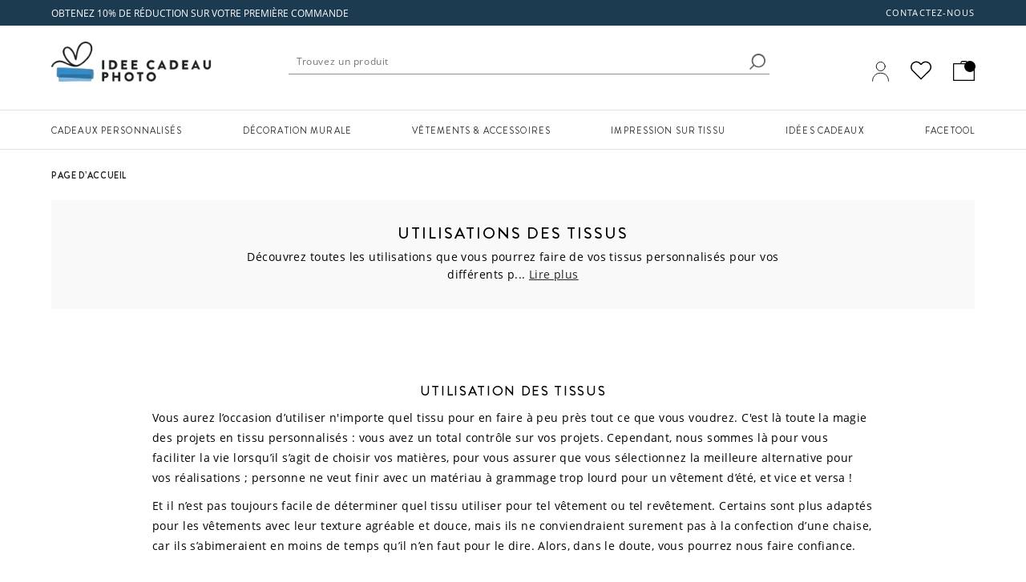

--- FILE ---
content_type: text/html; charset=utf-8
request_url: https://www.ideecadeauphoto.com/utilisations-du-tissu
body_size: 22479
content:
<!DOCTYPE html><html xmlns:og=http://ogp.me/ns# lang=fr-FR><head><link rel=dns-prefetch href=//raven.contrado.app><link rel=dns-prefetch href=//static.contrado.com><link rel=preconnect href=https://static.contrado.com><link rel=preconnect href=https://static.contrado.com crossorigin><link rel=preload href=https://static.contrado.com/resources/images/2022-11/208755/brandon-regular1519401_l.woff2 as=font type=font/woff2 crossorigin><link rel=preload href=https://static.contrado.com/resources/images/2022-11/208772/1519704_l.woff2 as=font type=font/woff2 crossorigin><link rel=preload href=https://static.contrado.com/resources/images/2022-11/208774/brandon-5001519613_l.woff2 as=font type=font/woff2 crossorigin><link rel=preload href=https://static.contrado.com/resources/images/2022-11/208834/1519822_l.woff2 as=font type=font/woff2 crossorigin><style>@font-face{font-family:'brandon-grotesque';src:url("https://static.contrado.com/resources/images/2022-11/208745/brandongrotesque-regular1519395_l.eot");src:url("https://static.contrado.com/resources/images/2022-11/208745/brandongrotesque-regular1519395_l.#iefix") format('embedded-opentype'),url("https://static.contrado.com/resources/images/2022-11/208755/brandon-regular1519401_l.woff2") format('woff2'),url("https://static.contrado.com/resources/images/2022-11/208760/brandon-regular1519399.woff") format('woff'),url("https://static.contrado.com/resources/images/2022-11/208805/brandon-regular1519398.ttf") format('truetype'),url("https://static.contrado.com/resources/images/2022-11/208809/brandon-regular1519397.svg") format('svg');font-weight:400;font-style:normal;font-display:swap}@font-face{font-family:'brandon-grotesque';src:url("https://static.contrado.com/resources/images/2022-11/208784/1519713_l.eot");src:url("https://static.contrado.com/resources/images/2022-11/208784/1519713_l.#iefix") format('embedded-opentype'),url("https://static.contrado.com/resources/images/2022-11/208772/1519704_l.woff2") format('woff2'),url("https://static.contrado.com/resources/images/2022-11/208801/1519686_l.woff") format('woff'),url("https://static.contrado.com/resources/images/2022-11/208748/1519727_l.ttf") format('truetype'),url("https://static.contrado.com/resources/images/2022-11/208782/1519724_l.svg") format('svg');font-weight:500;font-style:normal;font-display:swap}@font-face{font-family:'brandon-grotesque';src:url("https://static.contrado.com/resources/images/2022-11/208784/1519713_l.eot");src:url("https://static.contrado.com/resources/images/2022-11/208784/1519713_l.#iefix") format('embedded-opentype'),url("https://static.contrado.com/resources/images/2022-11/208772/1519704_l.woff2") format('woff2'),url("https://static.contrado.com/resources/images/2022-11/208801/1519686_l.woff") format('woff'),url("https://static.contrado.com/resources/images/2022-11/208748/1519727_l.ttf") format('truetype'),url("https://static.contrado.com/resources/images/2022-11/208782/1519724_l.svg") format('svg');font-weight:600;font-style:normal;font-display:swap}@font-face{font-family:'brandon-grotesque';src:url("https://static.contrado.com/resources/images/2022-11/208807/1519389.eot");src:url("https://static.contrado.com/resources/images/2022-11/208807/1519389.#iefix") format('embedded-opentype'),url("https://static.contrado.com/resources/images/2022-11/208774/brandon-5001519613_l.woff2") format('woff2'),url("https://static.contrado.com/resources/images/2022-11/208758/brandon-5001519610_l.woff") format('woff'),url("https://static.contrado.com/resources/images/2022-11/208806/brandon-5001519607.ttf") format('truetype'),url("https://static.contrado.com/resources/images/2022-11/208785/brandon-5001519616_l.svg") format('svg');font-weight:700;font-style:normal;font-display:swap}@font-face{font-family:'open-sans';src:url("https://static.contrado.com/resources/images/2022-11/208831/1519816_l.eot");src:url("https://static.contrado.com/resources/images/2022-11/208831/1519816_l.#iefix") format('embedded-opentype'),url("https://static.contrado.com/resources/images/2022-11/208834/1519822_l.woff2") format('woff2'),url("https://static.contrado.com/resources/images/2022-11/208832/1519829_l.woff") format('woff'),url("https://static.contrado.com/resources/images/2022-11/208829/1519819_l.ttf") format('truetype'),url("https://static.contrado.com/resources/images/2022-11/208840/1519832_l.svg") format('svg');font-weight:400;font-style:normal;font-display:swap}@font-face{font-family:'open-sans';src:url("https://static.contrado.com/resources/images/2022-11/208837/opensans-semibold1609074_l.eot");src:url("https://static.contrado.com/resources/images/2022-11/208837/opensans-semibold1609074_l.#iefix") format('embedded-opentype'),url("https://static.contrado.com/resources/images/2022-11/208868/opensans-semibold1609051.woff2") format('woff2'),url("https://static.contrado.com/resources/images/2022-11/208851/opensans-semibold1609057.woff") format('woff'),url("https://static.contrado.com/resources/images/2022-11/208866/opensans-semibold1609054.ttf") format('truetype'),url("https://static.contrado.com/resources/images/2022-11/208840/1519831.svg") format('svg');font-weight:600;font-style:normal;font-display:swap}</style><link rel=preload href=/includes/bol/css/pages/search/bol--search-critical.css as=style><link rel=preload href=/includes/bol/css/site-specific-style/bol.css as=style><link rel=preload href="/webpackcss.axd?bundle=BolDynamicAddToCartCss" as=style><link rel=preload href=/libs/fontawesome/4.0.0/font-awesome.css as=style><link rel=preload href="/webpackcss.axd?bundle=BolBasic" as=style><link rel=preload href="/webpackcss.axd?bundle=layout" as=style><link rel=preload href="/webpackcss.axd?bundle=utils" as=style><link rel=preload href="/webpackcss.axd?bundle=widget" as=style><link rel=preload href="/webpackstatic.axd?bundle=BolJQueryJs" as=script><link rel=icon type=image/png href=/favicon-bol.ico><meta property=og:type content=website><meta property=og:locale content=fr_FR><meta property=og:site_name content="Idée Cadeau Photo"><meta property=fb:app_id content=""><meta property=og:image content=https://static.contrado.com/resources/images/2018-8/101622/idee-cadeau-photo-355334.svg><meta property=og:image:type content=image/svg><meta property=og:image:width content=200><meta property=og:image:height content=50><title>Utilisation de tissu. D&#233;terminez vos prochains projets.</title><meta property=og:title content="Utilisation de tissu. Déterminez vos prochains projets."><meta name=viewport content="width=device-width, initial-scale=1.0, maximum-scale=2.0, user-scalable=yes"><meta name=Description content="Découvrez toutes les utilisations de tissu et parcourez plus de 100 matières à imprimer pour vos prochains projets. Explorez tous nos tissus."><meta property=og:description content="Découvrez toutes les utilisations de tissu et parcourez plus de 100 matières à imprimer pour vos prochains projets. Explorez tous nos tissus."><link rel=canonical href=https://www.ideecadeauphoto.com/utilisations-du-tissu><meta property=og:url content=https://www.ideecadeauphoto.com/utilisations-du-tissu><link rel=alternate href=https://www.bagsoflove.co.uk/uses-of-fabric hreflang=en-GB><link rel=alternate href=https://www.bagsoflove.co.uk/uses-of-fabric hreflang=x-default><link rel=alternate href=https://www.bagsoflove.ca/uses-of-fabric hreflang=en-CA><link rel=alternate href=https://au.bagsoflove.com/uses-of-fabric hreflang=en-AU><link rel=alternate href=https://www.originellefotogeschenke.de/stoffe-verwendung hreflang=de-DE><link rel=alternate href=https://www.bagsoflove.ie/uses-of-fabric hreflang=en-IE><link rel=alternate href=https://nz.bagsoflove.com/uses-of-fabric hreflang=en-NZ><link rel=alternate href=https://www.shashingift.jp/目的別-布 hreflang=ja-JP><link rel=alternate href=https://www.ideecadeauphoto.com/utilisations-du-tissu hreflang=fr-FR><link rel=alternate href=https://www.bagsoflove.co.uk/uses-of-fabric hreflang=en><link rel=alternate href=https://www.originellefotogeschenke.de/stoffe-verwendung hreflang=de><link rel=alternate href=https://www.shashingift.jp/目的別-布 hreflang=ja><link rel=alternate href=https://www.ideecadeauphoto.com/utilisations-du-tissu hreflang=fr><meta property=og:locale:alternate content=en_GB><meta property=og:locale:alternate content=en_CA><meta property=og:locale:alternate content=en_AU><meta property=og:locale:alternate content=de_DE><meta property=og:locale:alternate content=en_IE><meta property=og:locale:alternate content=en_NZ><meta property=og:locale:alternate content=ja_JP><script>var GAVariantId="0";var ZohoVariantName="Original";var IsSetConsent='';</script><script>function isLocalStorageAvailable(){try{window.localStorage.length;return true;}catch(e){return false;}}
window.dataLayer=window.dataLayer||[];checkConsentSet();function checkConsentSet(){if(isLocalStorageAvailable()){try{if(!localStorage.getItem('firstcookiecheck')){fetch("/estore/cookiepolicy/IsShowCookiePopup").then(response=>response.text()).then(data=>{IsSetConsent=data;CallConsentSet(IsSetConsent);setFirstCookieCheckLocalStorage(IsSetConsent);}).catch(error=>{IsSetConsent='True';CallConsentSet(IsSetConsent);setFirstCookieCheckLocalStorage(IsSetConsent);});}
else{var consentFlagData=localStorage.getItem('firstcookiecheck');if(consentFlagData){const parsedData=JSON.parse(consentFlagData);if(isExpired(parsedData.expiryTimestamp)){localStorage.removeItem('firstcookiecheck');checkConsentSet();}
IsSetConsent=parsedData.data;CallConsentSet(IsSetConsent);}
else{IsSetConsent='True';CallConsentSet(IsSetConsent);}}}catch(e){}}else{var consentData={ad_storage:'denied',ad_user_data:'denied',ad_personalization:'denied',analytics_storage:'denied'}
gtag('consent','default',consentData);}}
function setFirstCookieCheckLocalStorage(){try{const localStorageData={id:generateGUID(),timestamp:Date.now(),expiryTimestamp:calculateExpiryTimestamp(),data:IsSetConsent};const jsonString=JSON.stringify(localStorageData);localStorage.setItem('firstcookiecheck',jsonString);}catch(error){}}
function gtag(){dataLayer.push(arguments);}
const consentname='consent_data_v1';const COOKIE_EXPIRY_DAYS=365;const LOCALSTORAGE_EXPIRY_YEARS=1;function CallConsentSet(IsSetConsent){if(IsSetConsent!="True"){var consentGrantData={ad_storage:'granted',ad_user_data:'granted',ad_personalization:'granted',analytics_storage:'granted'}
var consentCookieData=getFromCookie();if(consentCookieData!=null){window.dataLayer=window.dataLayer||[];if(window.gtag!=='undefined'){window.gtag('consent',consentCookieData[1],consentCookieData[2]);}}
var consentLocalStorageData=getFromLocalStorage();if(consentLocalStorageData!=null){window.dataLayer=window.dataLayer||[];if(window.gtag!=='undefined'){window.gtag('consent',consentLocalStorageData[1],consentLocalStorageData[2]);}}
if(consentCookieData==null&&consentLocalStorageData==null){if(window.location.href.indexOf("/estore")>-1){gtag('consent','default',{ad_storage:'denied',ad_user_data:'denied',ad_personalization:'denied',analytics_storage:'denied'});}
else{gtag('consent','default',consentGrantData);var storeConsentData=["consent","default",consentGrantData]
storeToCookie(storeConsentData);storeToLocalStorage(storeConsentData);}}}
else{var consentCookieData=getFromCookie();if(consentCookieData!=null){window.dataLayer=window.dataLayer||[];if(window.gtag!=='undefined'){window.gtag('consent',consentCookieData[1],consentCookieData[2]);}}
var consentLocalStorageData=getFromLocalStorage();if(consentLocalStorageData!=null){window.dataLayer=window.dataLayer||[];if(window.gtag!=='undefined'){window.gtag('consent',consentLocalStorageData[1],consentLocalStorageData[2]);}}
if(consentCookieData==null&&consentLocalStorageData==null){var consentData={ad_storage:'denied',ad_user_data:'denied',ad_personalization:'denied',analytics_storage:'denied'}
gtag('consent','default',consentData);}}}
function storeToCookie(data){try{const jsonString=JSON.stringify(data);const encodedValue=encodeURIComponent(jsonString);const date=new Date();date.setTime(date.getTime()+(COOKIE_EXPIRY_DAYS*24*60*60*1000));const expires=`expires=${date.toUTCString()}`;document.cookie=`${consentname}=${encodedValue}; ${expires}; path=/; SameSite=Lax; Secure`;}catch(error){}}
function storeToLocalStorage(data){try{const localStorageData={id:generateGUID(),timestamp:Date.now(),expiryTimestamp:calculateExpiryTimestamp(),data:data};const jsonString=JSON.stringify(localStorageData);localStorage.setItem(consentname,jsonString);}catch(error){}}
function getFromCookie(){try{const decodedCookie=decodeURIComponent(document.cookie);const cookieArray=decodedCookie.split(';');for(let cookie of cookieArray){cookie=cookie.trim();if(cookie.indexOf(name)===0){const cookieValue=cookie.substring(name.length);return JSON.parse(decodeURIComponent(cookieValue));}}
return null;}catch(error){return null;}}
function getFromLocalStorage(){try{const data=localStorage.getItem('consent_data_v1');if(data){const parsedData=JSON.parse(data);if(isExpired(parsedData.expiryTimestamp)){localStorage.removeItem('consent_data_v1');return null;}
return parsedData.data;}
return null;}catch(error){return null;}}
function generateGUID(){return'xxxxxxxx-xxxx-4xxx-yxxx-xxxxxxxxxxxx'.replace(/[xy]/g,function(c){const r=Math.random()*16|0;const v=c==='x'?r:(r&0x3|0x8);return v.toString(16);});}
function calculateExpiryTimestamp(){const oneYearInMs=LOCALSTORAGE_EXPIRY_YEARS*365*24*60*60*1000;return Date.now()+oneYearInMs;}
function isExpired(expiryTimestamp){return Date.now()>expiryTimestamp;}</script><script>var flag=true;function initGTM(){if(flag==false)return;(function(w,d,s,l,i){w[l]=w[l]||[];w[l].push({'gtm.start':new Date().getTime(),event:'gtm.js'});console.log('initGTM');var f=d.getElementsByTagName(s)[0],j=d.createElement(s),dl=l!='dataLayer'?'&l='+l:'';j.async=true;j.src='https://www.googletagmanager.com/gtm.js?id='+i+dl;f.parentNode.insertBefore(j,f);})(window,document,'script','dataLayer','GTM-P26W5VL');flag=false;}
document.addEventListener('DOMContentLoaded',()=>{initGTM();console.log('initGTM Area');});document.addEventListener('scroll',initGTMOnEvent);document.addEventListener('mousemove',initGTMOnEvent);document.addEventListener('touchstart',initGTMOnEvent);function initGTMOnEvent(event){event.currentTarget.removeEventListener(event.type,initGTMOnEvent);console.log('initGTMOnEvent');setTimeout(()=>{initGTM();},300);}</script><link href="/webpackcss.axd?bundle=BolBasic" rel=stylesheet><link href="/webpackcss.axd?bundle=layout" rel=stylesheet><link href="/webpackcss.axd?bundle=utils" rel=stylesheet><link href="/webpackcss.axd?bundle=widget" rel=stylesheet><style>button.mz-button.mz-button-next,button.mz-button.mz-button-prev{bottom:0 !important;overflow:hidden !important;top:0 !important;display:none !important}</style><link href="/DependencyHandler.axd?s=L2luY2x1ZGVzL2JvbC9jc3MvcGFnZXMvY2F0ZWdvcnkvYm9sLS1jYXRlZ29yeS5jc3M7L2luY2x1ZGVzL0JvbC9jc3Mvd2lkZ2V0L3Byb2R1Y3QtZ3JpZC5jc3M7&amp;t=Css&amp;cdv=62893" rel=stylesheet><link href=/includes/bol/css/site-specific-style/bol.css rel=stylesheet><body class=classic-on><script>window.dataLayer=window.dataLayer||[];window.dataLayer.push({event:"sitecontext",detail:{"siteCode":"bol","cultureCode":"fr-FR","siteId":"13","currancySymbol":"€","currancyCode":"EUR"},});</script><div id=darknight-website></div><div id=darknight></div><div id=blurrybg></div><input type=hidden value="Atlas navigation page-Default" id=hdnGAContentType name=hdnGAContentType><div style=display:none class=divCurrencyCode>EUR</div><div class=bol--sticky__header><div id=header><input id=SearchAppActive name=SearchAppActive type=hidden value=true><input id=OnTypeSearchAppActive name=OnTypeSearchAppActive type=hidden value=false><input id=SearchCharacterLimit name=SearchCharacterLimit type=hidden value=50><input id=SearchKeywordLimit name=SearchKeywordLimit type=hidden value=6><input id=customLayoutPostfix name=customLayoutPostfix type=hidden value=_BOL> <input id=searchApiUrl name=searchApiUrl type=hidden value="https://websitesearch.contrado.app/"> <input id=siteId name=siteId type=hidden value=13> <input id=searchUrl name=searchUrl type=hidden value=recherche.aspx> <input id=siteName name=siteName type=hidden value="Idée Cadeau Photo"> <input id=siteGroup name=siteGroup type=hidden value=Bol> <input id=matureContentLabel name=matureContentLabel type=hidden value="Contenu pour adulte"> <input id=visibleLabel name=visibleLabel type=hidden value=Visible> <input id=hiddenLabel name=hiddenLabel type=hidden value=Caché> <input id=matureContentImagePathUrl name=matureContentImagePathUrl type=hidden value=https://static.contrado.com/resources/images/2021-12/200330/mature-icon-1435206.png> <input id=ravenPathUrl name=ravenPathUrl type=hidden value=https://raven.contrado.app><link rel=preload as=image href="https://raven.contrado.app/resources/images/2018-8/101622/idee-cadeau-photo-355334.svg?q=65&amp;auto=compress,format"><link rel=preload as=image href=https://static.contrado.com/resources/images/2018-8/101622/idee-cadeau-photo-355334.svg><link rel=preload as=image href=https://static.contrado.com/resources/images/2019-7/132809/bol-user-account-717408_l.svg><link rel=preload as=image href=https://static.contrado.com/resources/images/2020-1/139946/ico-wishlist-837624_l.svg><div class=bol--sticky__header><div class="head__top-row extend--fullwidth promo-strip" id=bolTimerHeader><div class=head__inner><div id=divPromoStrip class=site-promo-wrap></div><div class=top-row__menu><ul><li><a qa-id=headerAtlasNavElement data-id=13338 href=https://www.ideecadeauphoto.com/contact.aspx class=atlas-nav-click> Contactez-nous </a></ul></div></div></div><header><link rel=preload as=image href="https://raven.contrado.app/resources/images/2018-8/101622/idee-cadeau-photo-355334.svg?q=65&amp;auto=compress,format"><link rel=preload as=image href="https://raven.contrado.app/resources/images/2019-7/132811/bol-minicart-bag-717405_l.svg?q=60&amp;auto=compress,format"><div class=head__mainrow><div class=head__inner><div class=head__left><a href="/"> <img qa-id=logoImage src="https://raven.contrado.app/resources/images/2018-8/101622/idee-cadeau-photo-355334.svg?q=65&amp;auto=compress,format" loading=eager decoding=async width=200 height=40 alt="Idee Cadeau Photo" style=max-height:50px;width:auto;height:auto> </a></div><div class=head__right><div class=head__useraccount><a qa-id=signInLink href=/estore/account rel=nofollow> <img qa-id=signInIcon src=https://static.contrado.com/resources/images/2019-7/132809/bol-user-account-717408_l.svg width=21 height=25 style=max-height:30px;margin-bottom:5px alt="Compte d'utilisateur"> <span class="js-signIn login__text" id=lblsignin style=display:none>Connexion</span> </a></div><div class=head__wishlistlink id=lnkWishlist><a href=/Wishlist class="icon icon--wishlist tooltip-bottom" data-tooltip=Wishlist rel=nofollow id=wish-header> <img class="icon icon--wishlist__img" src=https://static.contrado.com/resources/images/2020-1/139946/ico-wishlist-837624_l.svg width=40 height=40 alt=Wishlist> </a></div><div class=head__basket id=lnkMinibasket><a qa-id=basket href=/estore/basket> <img qa-id=basketIcon class=basketIcon src=https://static.contrado.com/resources/images/2019-7/132811/bol-minicart-bag-717405_l.svg style=max-height:30px width=27 height=25 alt=Panier> <span class="minicart__circle js-minicart__number"> <span class=minicart__number style=display:none>0</span> </span> </a></div></div></div></div></header><div id=headermobile><div class=headermobile--wrapper><div class=headermobile__row1><a class=headermobile__logo href="/"> <img src=https://static.contrado.com/resources/images/2018-8/101622/idee-cadeau-photo-355334.svg alt="Idee Cadeau Photo" loading=eager decoding=async width=32 height=30 style=width:100%;height:30px> </a><div class=headermobile__nav><div class=head__wishlistlink><a href=/Wishlist class="icon icon--wishlist tooltip-bottom" id=mwish-header data-tooltip=Wishlist> <img class="icon icon--wishlist__img" src=https://static.contrado.com/resources/images/2020-1/139946/ico-wishlist-837624_l.svg alt=Wishlist width=40 height=40> </a></div><a class=headermobile__basket href=/estore/basket> <img qa-id=basketIcon class=basketIcon src=https://static.contrado.com/resources/images/2019-7/132811/bol-minicart-bag-717405_l.svg style=max-height:25px width=21 height=20 alt=Basket> <span class="minicart__circle js-minicart__number">1</span> </a> <button id=burg class=open> <i></i> </button></div></div><div class=headermobile__row2></div></div></div><nav class=mobile-menu><div class=mm__header><div class=mm__header-item><div class=mm__swappable><button class="mm__button mm__menu-close" aria-label="Close menu"> <span class="mm__header-item-label a11y">Close Menu</span> <svg aria-hidden=true focusable=false class="mm__header-icon mm__close-icon" data-name=menu-close-icon xmlns=http://www.w3.org/2000/svg viewbox="0 0 32 32"><line class=path x1=21.66 y1=22.33 x2=9 y2=9.67></line><line class=path x1=21.66 y1=9.67 x2=9 y2=22.33></line></svg> </button> <label class="mm__button mm__depth-up mm__hide" for=""> <label class="mm__header-item-label a11y">Back</label> <svg aria-hidden=true focusable=false class="mm__header-icon mm__back-icon" data-name=go-back-icon xmlns=http://www.w3.org/2000/svg viewbox="0 0 32 32"><line class=path x1=24.42 y1=16 x2=8.21 y2=16></line><polyline class=path points="16.31 24.1 8.21 16 16.31 7.9"></polyline></svg> </label></div></div><div class=mm__header-item><a class="mm__button mm__section" href=# onclick=preventDefault() aria-label="Ouvrir Section" role=button><span class=mm__header-item-label> </span></a></div><div class=mm__header-item><a class="mm__button mm__user-account" href=/estore/account qa-id=signInLink rel=nofollow aria-label="Compte d'utilisateur"> <span class="mm__header-item-label a11y">Connexion</span> <svg class="mm__header-icon mm__user-icon" aria-hidden=true focusable=false data-name=user-icon qa-id=signInIcon xmlns=http://www.w3.org/2000/svg viewbox="0 0 32 32"><circle class=path cx=15.99 cy=10.81 r=4.21></circle><path class=path d=M24.84,22c-.23-1.82-1.64-4.94-3.67-5.36s-1.8.95-5.18.95-3-1.38-5.16-.95S7.38,20.18,7.16,22c-.24,2.05,2.23,3.37,8.76,3.4S25.1,24.11,24.84,22Z></path></svg> </a></div></div><div class=mm__contents><ul class=mm__list id=mm__main--list-1><li class=mm__item><label class="mm__label mm__submenu-toggle" for=mm__main--toggle-1-1> <span class=mm__label-content> Cadeaux personnalisés </span> </label> <input class=mm__data-label data-for=mm__main--toggle-1-1 type=hidden value="Cadeaux personnalisés"> <input class=mm__data-link data-for=mm__main--toggle-1-1 type=hidden data-id=13077 href=https://www.ideecadeauphoto.com/cadeau-personnalisé class=atlas-nav-click> <input class=mm__checkbox id=mm__main--toggle-1-1 type=checkbox name=mm__main--toggle-1-1><ul class=mm__list id=mm__main--list-1-1><li class=mm__item><label class="mm__label mm__submenu-toggle" for=mm__main--toggle-1-1-1> <span class=mm__label-content> Couvertures </span> </label> <input class=mm__data-label data-for=mm__main--toggle-1-1-1 type=hidden value=Couvertures> <input class=mm__data-link data-for=mm__main--toggle-1-1-1 type=hidden data-id=13083 href=https://www.ideecadeauphoto.com/couvertures-personnalisees class=atlas-nav-click> <input class=mm__checkbox id=mm__main--toggle-1-1-1 type=checkbox name=mm__main--toggle-1-1-1><ul class=mm__list id=mm__main--list-1-1-1><li class=mm__item><a class="mm__link mm__label" data-id=13084 href=https://www.ideecadeauphoto.com/plaid-personnalisé class=atlas-nav-click aria-label="Plaid personnalisé"> <span class=mm__label-content> Plaid personnalisé </span> </a><li class=mm__item><a class="mm__link mm__label" data-id=13085 href=https://www.ideecadeauphoto.com/couverture-polaire-personnalisee class=atlas-nav-click aria-label="Couverture polaire simple épaisseur"> <span class=mm__label-content> Couverture polaire simple épaisseur </span> </a><li class=mm__item><a class="mm__link mm__label" data-id=13086 href=https://www.ideecadeauphoto.com/edredon-photo.aspx class=atlas-nav-click aria-label=Édredon> <span class=mm__label-content> Édredon </span> </a><li class=mm__item><a class="mm__link mm__label" data-id=13087 href=https://www.ideecadeauphoto.com/plaid-pour-canape class=atlas-nav-click aria-label="Plaid mouton"> <span class=mm__label-content> Plaid mouton </span> </a><li class=mm__item><a class="mm__link mm__label" data-id=13088 href=https://www.ideecadeauphoto.com/couvertures-personnalisees class=atlas-nav-click aria-label="&lt;strong>Plus&lt;/strong>"> <span class=mm__label-content> <strong>Plus</strong> </span> </a></ul><li class=mm__item><label class="mm__label mm__submenu-toggle" for=mm__main--toggle-1-1-2> <span class=mm__label-content> Ameublement et décoration </span> </label> <input class=mm__data-label data-for=mm__main--toggle-1-1-2 type=hidden value="Ameublement et décoration"> <input class=mm__data-link data-for=mm__main--toggle-1-1-2 type=hidden data-id=13089 href=https://www.ideecadeauphoto.com/decoration-personnalisée class=atlas-nav-click> <input class=mm__checkbox id=mm__main--toggle-1-1-2 type=checkbox name=mm__main--toggle-1-1-2><ul class=mm__list id=mm__main--list-1-1-2><li class=mm__item><a class="mm__link mm__label" data-id=13090 href=https://www.ideecadeauphoto.com/lampe-personnalisee class=atlas-nav-click aria-label=Luminaires> <span class=mm__label-content> Luminaires </span> </a><li class=mm__item><a class="mm__link mm__label" data-id=13091 href=https://www.ideecadeauphoto.com/boite-photos class=atlas-nav-click aria-label=Boîtes> <span class=mm__label-content> Boîtes </span> </a><li class=mm__item><a class="mm__link mm__label" data-id=13092 href=https://www.ideecadeauphoto.com/tapis-personnalises class=atlas-nav-click aria-label=Tapis> <span class=mm__label-content> Tapis </span> </a><li class=mm__item><a class="mm__link mm__label" data-id=13094 href=https://www.ideecadeauphoto.com/chaise-personnalisee class=atlas-nav-click aria-label="Sièges et Fauteuils"> <span class=mm__label-content> Sièges et Fauteuils </span> </a><li class=mm__item><a class="mm__link mm__label" data-id=13093 href=https://www.ideecadeauphoto.com/idee-cadeaux-pour-jardin class=atlas-nav-click aria-label="Déco pour le jardin"> <span class=mm__label-content> Déco pour le jardin </span> </a><li class=mm__item><a class="mm__link mm__label" data-id=13095 href=https://www.ideecadeauphoto.com/decoration-personnalisée class=atlas-nav-click aria-label="&lt;strong>Plus&lt;/strong>"> <span class=mm__label-content> <strong>Plus</strong> </span> </a></ul><li class=mm__item><label class="mm__label mm__submenu-toggle" for=mm__main--toggle-1-1-3> <span class=mm__label-content> Linge de maison </span> </label> <input class=mm__data-label data-for=mm__main--toggle-1-1-3 type=hidden value="Linge de maison"> <input class=mm__data-link data-for=mm__main--toggle-1-1-3 type=hidden data-id=13104 href=https://www.ideecadeauphoto.com/linge-de-maison-personnalise class=atlas-nav-click> <input class=mm__checkbox id=mm__main--toggle-1-1-3 type=checkbox name=mm__main--toggle-1-1-3><ul class=mm__list id=mm__main--list-1-1-3><li class=mm__item><a class="mm__link mm__label" data-id=13105 href=https://www.ideecadeauphoto.com/coussins-personnalises class=atlas-nav-click aria-label=Coussins> <span class=mm__label-content> Coussins </span> </a><li class=mm__item><a class="mm__link mm__label" data-id=13106 href=https://www.ideecadeauphoto.com/housse-couette-personnalisee.aspx class=atlas-nav-click aria-label="Housse de couette"> <span class=mm__label-content> Housse de couette </span> </a><li class=mm__item><a class="mm__link mm__label" data-id=13108 href=https://www.ideecadeauphoto.com/taie-d-oreiller-personnalisee class=atlas-nav-click aria-label="Taie d’oreiller"> <span class=mm__label-content> Taie d’oreiller </span> </a><li class=mm__item><a class="mm__link mm__label" data-id=13107 href=https://www.ideecadeauphoto.com/serviette-personnalisee class=atlas-nav-click aria-label=Serviettes> <span class=mm__label-content> Serviettes </span> </a><li class=mm__item><a class="mm__link mm__label" data-id=13109 href=https://www.ideecadeauphoto.com/linge-de-maison-personnalise class=atlas-nav-click aria-label="&lt;strong>Plus&lt;/strong>"> <span class=mm__label-content> <strong>Plus</strong> </span> </a></ul><li class=mm__item><label class="mm__label mm__submenu-toggle" for=mm__main--toggle-1-1-4> <span class=mm__label-content> Art de la table </span> </label> <input class=mm__data-label data-for=mm__main--toggle-1-1-4 type=hidden value="Art de la table"> <input class=mm__data-link data-for=mm__main--toggle-1-1-4 type=hidden data-id=13097 href=https://www.ideecadeauphoto.com/cadeau-cuisine class=atlas-nav-click> <input class=mm__checkbox id=mm__main--toggle-1-1-4 type=checkbox name=mm__main--toggle-1-1-4><ul class=mm__list id=mm__main--list-1-1-4><li class=mm__item><a class="mm__link mm__label" data-id=13098 href=https://www.ideecadeauphoto.com/mug-personnalisé class=atlas-nav-click aria-label="Tasses et mugs"> <span class=mm__label-content> Tasses et mugs </span> </a><li class=mm__item><a class="mm__link mm__label" data-id=13099 href=https://www.ideecadeauphoto.com/planche-a-decouper-originale class=atlas-nav-click aria-label="Planches à découper"> <span class=mm__label-content> Planches à découper </span> </a><li class=mm__item><a class="mm__link mm__label" data-id=13100 href=https://www.ideecadeauphoto.com/torchon-personnalise.aspx class=atlas-nav-click aria-label=Torchon> <span class=mm__label-content> Torchon </span> </a><li class=mm__item><a class="mm__link mm__label" data-id=67679 href=https://www.ideecadeauphoto.com/verres-personnalisés class=atlas-nav-click aria-label="Verres à boire"> <span class=mm__label-content> Verres à boire </span> </a><li class=mm__item><a class="mm__link mm__label" data-id=13101 href=https://www.ideecadeauphoto.com/plateau-personnalise class=atlas-nav-click aria-label=Plateau> <span class=mm__label-content> Plateau </span> </a><li class=mm__item><a class="mm__link mm__label" data-id=13102 href=https://www.ideecadeauphoto.com/dessous-verres-personnalises.aspx class=atlas-nav-click aria-label="Dessous de verres"> <span class=mm__label-content> Dessous de verres </span> </a><li class=mm__item><a class="mm__link mm__label" data-id=105890 href=https://www.ideecadeauphoto.com/plaques-photo-personnalisées class=atlas-nav-click aria-label="Assiettes (simples et lots de 2, 4 et 8)"> <span class=mm__label-content> Assiettes (simples et lots de 2, 4 et 8) </span> </a><li class=mm__item><a class="mm__link mm__label" data-id=13103 href=https://www.ideecadeauphoto.com/cadeau-cuisine class=atlas-nav-click aria-label="&lt;strong>Plus&lt;/strong>"> <span class=mm__label-content> <strong>Plus</strong> </span> </a></ul><li class=mm__item><label class="mm__label mm__submenu-toggle" for=mm__main--toggle-1-1-5> <span class=mm__label-content> Sacs et accessoires </span> </label> <input class=mm__data-label data-for=mm__main--toggle-1-1-5 type=hidden value="Sacs et accessoires"> <input class=mm__data-link data-for=mm__main--toggle-1-1-5 type=hidden data-id=13111 href=https://www.ideecadeauphoto.com/sacs-et-accessoires class=atlas-nav-click> <input class=mm__checkbox id=mm__main--toggle-1-1-5 type=checkbox name=mm__main--toggle-1-1-5><ul class=mm__list id=mm__main--list-1-1-5><li class=mm__item><a class="mm__link mm__label" data-id=13112 href=https://www.ideecadeauphoto.com/sacs-personnalises class=atlas-nav-click aria-label=Maroquinerie> <span class=mm__label-content> Maroquinerie </span> </a><li class=mm__item><a class="mm__link mm__label" data-id=77497 href=https://www.ideecadeauphoto.com/trousse-de-toilette-personnalisée class=atlas-nav-click aria-label="Trousse de toilette et de maquillage"> <span class=mm__label-content> Trousse de toilette et de maquillage </span> </a><li class=mm__item><a class="mm__link mm__label" data-id=77508 href=https://www.ideecadeauphoto.com/portefeuille-personnalisé class=atlas-nav-click aria-label=Portefeuilles> <span class=mm__label-content> Portefeuilles </span> </a><li class=mm__item><a class="mm__link mm__label" data-id=77583 href=https://www.ideecadeauphoto.com/bagages-personnalises class=atlas-nav-click aria-label=Bagages> <span class=mm__label-content> Bagages </span> </a><li class=mm__item><a class="mm__link mm__label" data-id=13116 href=https://www.ideecadeauphoto.com/sacs-et-accessoires class=atlas-nav-click aria-label="&lt;strong>Plus&lt;/strong>"> <span class=mm__label-content> <strong>Plus</strong> </span> </a></ul><li class=mm__item><label class="mm__label mm__submenu-toggle" for=mm__main--toggle-1-1-6> <span class=mm__label-content> Cartes et livres </span> </label> <input class=mm__data-label data-for=mm__main--toggle-1-1-6 type=hidden value="Cartes et livres"> <input class=mm__data-link data-for=mm__main--toggle-1-1-6 type=hidden data-id=13117 href=https://www.ideecadeauphoto.com/faire-un-livre-photo class=atlas-nav-click> <input class=mm__checkbox id=mm__main--toggle-1-1-6 type=checkbox name=mm__main--toggle-1-1-6><ul class=mm__list id=mm__main--list-1-1-6><li class=mm__item><a class="mm__link mm__label" data-id=13118 href=https://www.ideecadeauphoto.com/cartes-personnalisees class=atlas-nav-click aria-label=Cartes> <span class=mm__label-content> Cartes </span> </a><li class=mm__item><a class="mm__link mm__label" data-id=13119 href=https://www.ideecadeauphoto.com/calendrier-a-personnaliser class=atlas-nav-click aria-label="Calendriers, agendas et organiseurs"> <span class=mm__label-content> Calendriers, agendas et organiseurs </span> </a><li class=mm__item><a class="mm__link mm__label" data-id=13120 href=https://www.ideecadeauphoto.com/creer-album-photo class=atlas-nav-click aria-label="Livres photos"> <span class=mm__label-content> Livres photos </span> </a><li class=mm__item><a class="mm__link mm__label" data-id=92130 href=https://www.ideecadeauphoto.com/papeterie-personnalisée class=atlas-nav-click aria-label=Papeterie> <span class=mm__label-content> Papeterie </span> </a><li class=mm__item><a class="mm__link mm__label" data-id=13236 href=https://www.ideecadeauphoto.com/cheque-cadeau.aspx class=atlas-nav-click aria-label="e-carte cadeau"> <span class=mm__label-content> e-carte cadeau </span> </a><li class=mm__item><a class="mm__link mm__label" data-id=13121 href=https://www.ideecadeauphoto.com/faire-un-livre-photo class=atlas-nav-click aria-label="&lt;strong>Plus&lt;/strong>"> <span class=mm__label-content> <strong>Plus</strong> </span> </a></ul><li class=mm__item><a class="mm__link mm__label" data-id=13235 href=https://www.ideecadeauphoto.com/plaid-personnalisé class=atlas-nav-click aria-label="Plaid personnalisé"> <span class=mm__label-content> Plaid personnalisé </span> </a></ul><li class=mm__item><label class="mm__label mm__submenu-toggle" for=mm__main--toggle-1-2> <span class=mm__label-content> Décoration murale </span> </label> <input class=mm__data-label data-for=mm__main--toggle-1-2 type=hidden value="Décoration murale"> <input class=mm__data-link data-for=mm__main--toggle-1-2 type=hidden data-id=13078 href=https://www.ideecadeauphoto.com/deco-murale-photo class=atlas-nav-click> <input class=mm__checkbox id=mm__main--toggle-1-2 type=checkbox name=mm__main--toggle-1-2><ul class=mm__list id=mm__main--list-1-2><li class=mm__item><label class="mm__label mm__submenu-toggle" for=mm__main--toggle-1-2-1> <span class=mm__label-content> Toiles </span> </label> <input class=mm__data-label data-for=mm__main--toggle-1-2-1 type=hidden value=Toiles> <input class=mm__data-link data-for=mm__main--toggle-1-2-1 type=hidden data-id=13139 href=https://www.ideecadeauphoto.com/toiles-photos class=atlas-nav-click> <input class=mm__checkbox id=mm__main--toggle-1-2-1 type=checkbox name=mm__main--toggle-1-2-1><ul class=mm__list id=mm__main--list-1-2-1><li class=mm__item><a class="mm__link mm__label" data-id=13140 href=https://www.ideecadeauphoto.com/photo-sur-toile class=atlas-nav-click aria-label="Tableau photo"> <span class=mm__label-content> Tableau photo </span> </a><li class=mm__item><a class="mm__link mm__label" data-id=13141 href=https://www.ideecadeauphoto.com/photo-sur-toile-sur-mesure.aspx class=atlas-nav-click aria-label="Toile sur-mesure"> <span class=mm__label-content> Toile sur-mesure </span> </a><li class=mm__item><a class="mm__link mm__label" data-id=13142 href=https://www.ideecadeauphoto.com/diptyque-photo.aspx class=atlas-nav-click aria-label=Diptyque> <span class=mm__label-content> Diptyque </span> </a><li class=mm__item><a class="mm__link mm__label" data-id=13143 href=https://www.ideecadeauphoto.com/tableau-triptyque-photo class=atlas-nav-click aria-label=Triptyque> <span class=mm__label-content> Triptyque </span> </a><li class=mm__item><a class="mm__link mm__label" data-id=13145 href=https://www.ideecadeauphoto.com/tableau-noir-et-blanc class=atlas-nav-click aria-label="Tableau noir et blanc"> <span class=mm__label-content> Tableau noir et blanc </span> </a><li class=mm__item><a class="mm__link mm__label" data-id=13146 href=https://www.ideecadeauphoto.com/toile-pele-mele class=atlas-nav-click aria-label="Toile pêle-mêle"> <span class=mm__label-content> Toile pêle-mêle </span> </a><li class=mm__item><a class="mm__link mm__label" data-id=13147 href=https://www.ideecadeauphoto.com/toiles-photos class=atlas-nav-click aria-label="&lt;strong>Plus&lt;/strong>"> <span class=mm__label-content> <strong>Plus</strong> </span> </a></ul><li class=mm__item><label class="mm__label mm__submenu-toggle" for=mm__main--toggle-1-2-2> <span class=mm__label-content> Décoration photos </span> </label> <input class=mm__data-label data-for=mm__main--toggle-1-2-2 type=hidden value="Décoration photos"> <input class=mm__data-link data-for=mm__main--toggle-1-2-2 type=hidden data-id=13132 href=https://www.ideecadeauphoto.com/mur-photo class=atlas-nav-click> <input class=mm__checkbox id=mm__main--toggle-1-2-2 type=checkbox name=mm__main--toggle-1-2-2><ul class=mm__list id=mm__main--list-1-2-2><li class=mm__item><a class="mm__link mm__label" data-id=13133 href=https://www.ideecadeauphoto.com/papier-peint-personnalise class=atlas-nav-click aria-label="Papier peint"> <span class=mm__label-content> Papier peint </span> </a><li class=mm__item><a class="mm__link mm__label" data-id=13134 href=https://www.ideecadeauphoto.com/frise-papier-peint.aspx class=atlas-nav-click aria-label="Frise de papier peint"> <span class=mm__label-content> Frise de papier peint </span> </a><li class=mm__item><a class="mm__link mm__label" data-id=13135 href=https://www.ideecadeauphoto.com/tenture-murale.aspx class=atlas-nav-click aria-label="Tenture murale"> <span class=mm__label-content> Tenture murale </span> </a><li class=mm__item><a class="mm__link mm__label" data-id=13136 href=https://www.ideecadeauphoto.com/toile-a-broder.aspx class=atlas-nav-click aria-label="Toile à broder"> <span class=mm__label-content> Toile à broder </span> </a><li class=mm__item><a class="mm__link mm__label" data-id=13137 href=https://www.ideecadeauphoto.com/mur-photo class=atlas-nav-click aria-label="&lt;strong>Plus&lt;/strong>"> <span class=mm__label-content> <strong>Plus</strong> </span> </a></ul><li class=mm__item><label class="mm__label mm__submenu-toggle" for=mm__main--toggle-1-2-3> <span class=mm__label-content> Impressions photos </span> </label> <input class=mm__data-label data-for=mm__main--toggle-1-2-3 type=hidden value="Impressions photos"> <input class=mm__data-link data-for=mm__main--toggle-1-2-3 type=hidden data-id=13124 href=https://www.ideecadeauphoto.com/support-photo-original class=atlas-nav-click> <input class=mm__checkbox id=mm__main--toggle-1-2-3 type=checkbox name=mm__main--toggle-1-2-3><ul class=mm__list id=mm__main--list-1-2-3><li class=mm__item><a class="mm__link mm__label" data-id=13125 href=https://www.ideecadeauphoto.com/poster-personnalise.aspx class=atlas-nav-click aria-label="Poster photo premium"> <span class=mm__label-content> Poster photo premium </span> </a><li class=mm__item><a class="mm__link mm__label" data-id=13126 href=https://www.ideecadeauphoto.com/assiette-personnalisée class=atlas-nav-click aria-label="Assiette décorative"> <span class=mm__label-content> Assiette décorative </span> </a><li class=mm__item><a class="mm__link mm__label" data-id=13127 href=https://www.ideecadeauphoto.com/encadrement-photo class=atlas-nav-click aria-label="Encadrement photo"> <span class=mm__label-content> Encadrement photo </span> </a><li class=mm__item><a class="mm__link mm__label" data-id=13129 href=https://www.ideecadeauphoto.com/plaque-metal-personnalisee class=atlas-nav-click aria-label="Plaque métal"> <span class=mm__label-content> Plaque métal </span> </a><li class=mm__item><a class="mm__link mm__label" data-id=13130 href=https://www.ideecadeauphoto.com/support-photo-original class=atlas-nav-click aria-label="&lt;strong>Plus&lt;/strong>"> <span class=mm__label-content> <strong>Plus</strong> </span> </a></ul><li class=mm__item><a class="mm__link mm__label" data-id=13234 href=https://www.ideecadeauphoto.com/papier-peint-personnalise class=atlas-nav-click aria-label="Papier peint"> <span class=mm__label-content> Papier peint </span> </a></ul><li class=mm__item><label class="mm__label mm__submenu-toggle" for=mm__main--toggle-1-3> <span class=mm__label-content> Vêtements & accessoires </span> </label> <input class=mm__data-label data-for=mm__main--toggle-1-3 type=hidden value="Vêtements &amp; accessoires"> <input class=mm__data-link data-for=mm__main--toggle-1-3 type=hidden data-id=13080 href=https://www.ideecadeauphoto.com/impression-vetements class=atlas-nav-click> <input class=mm__checkbox id=mm__main--toggle-1-3 type=checkbox name=mm__main--toggle-1-3><ul class=mm__list id=mm__main--list-1-3><li class=mm__item><label class="mm__label mm__submenu-toggle" for=mm__main--toggle-1-3-1> <span class=mm__label-content> Vêtements pour femme </span> </label> <input class=mm__data-label data-for=mm__main--toggle-1-3-1 type=hidden value="Vêtements pour femme"> <input class=mm__data-link data-for=mm__main--toggle-1-3-1 type=hidden data-id=13172 href=https://www.ideecadeauphoto.com/vetement-personnalise-femme class=atlas-nav-click> <input class=mm__checkbox id=mm__main--toggle-1-3-1 type=checkbox name=mm__main--toggle-1-3-1><ul class=mm__list id=mm__main--list-1-3-1><li class=mm__item><a class="mm__link mm__label" data-id=13173 href=https://www.ideecadeauphoto.com/t-shirt-personnalise-femme class=atlas-nav-click aria-label=T-Shirts> <span class=mm__label-content> T-Shirts </span> </a><li class=mm__item><a class="mm__link mm__label" data-id=13174 href=https://www.ideecadeauphoto.com/robe-personnalisable class=atlas-nav-click aria-label=Robes> <span class=mm__label-content> Robes </span> </a><li class=mm__item><a class="mm__link mm__label" data-id=13175 href=https://www.ideecadeauphoto.com/jupe-originale class=atlas-nav-click aria-label=Jupes> <span class=mm__label-content> Jupes </span> </a><li class=mm__item><a class="mm__link mm__label" data-id=13176 href=https://www.ideecadeauphoto.com/pantalon-personnalisé-femme class=atlas-nav-click aria-label=Pantalons> <span class=mm__label-content> Pantalons </span> </a><li class=mm__item><a class="mm__link mm__label" data-id=13177 href=https://www.ideecadeauphoto.com/pull-personnalisable-femme class=atlas-nav-click aria-label="Pulls et Vestes"> <span class=mm__label-content> Pulls et Vestes </span> </a><li class=mm__item><a class="mm__link mm__label" data-id=13178 href=https://www.ideecadeauphoto.com/creer-son-maillot-de-bain class=atlas-nav-click aria-label="Maillots de bain"> <span class=mm__label-content> Maillots de bain </span> </a><li class=mm__item><a class="mm__link mm__label" data-id=13179 href=https://www.ideecadeauphoto.com/pyjama-personnalise class=atlas-nav-click aria-label="Sous-vêtements et Pyjamas"> <span class=mm__label-content> Sous-vêtements et Pyjamas </span> </a><li class=mm__item><a class="mm__link mm__label" data-id=67092 href=https://www.ideecadeauphoto.com/vetements-sport-personnalises class=atlas-nav-click aria-label="Vêtements de sport"> <span class=mm__label-content> Vêtements de sport </span> </a><li class=mm__item><a class="mm__link mm__label" data-id=13180 href=https://www.ideecadeauphoto.com/chaussure-personnalisable class=atlas-nav-click aria-label=Chaussures> <span class=mm__label-content> Chaussures </span> </a></ul><li class=mm__item><label class="mm__label mm__submenu-toggle" for=mm__main--toggle-1-3-2> <span class=mm__label-content> Vêtements pour homme </span> </label> <input class=mm__data-label data-for=mm__main--toggle-1-3-2 type=hidden value="Vêtements pour homme"> <input class=mm__data-link data-for=mm__main--toggle-1-3-2 type=hidden data-id=13182 href=https://www.ideecadeauphoto.com/vetement-personnalise-homme class=atlas-nav-click> <input class=mm__checkbox id=mm__main--toggle-1-3-2 type=checkbox name=mm__main--toggle-1-3-2><ul class=mm__list id=mm__main--list-1-3-2><li class=mm__item><a class="mm__link mm__label" data-id=13183 href=https://www.ideecadeauphoto.com/tee-shirt-personnalise-homme class=atlas-nav-click aria-label=T-Shirts> <span class=mm__label-content> T-Shirts </span> </a><li class=mm__item><a class="mm__link mm__label" data-id=13185 href=https://www.ideecadeauphoto.com/veste-personnalisee-homme class=atlas-nav-click aria-label="Vestes et Pulls"> <span class=mm__label-content> Vestes et Pulls </span> </a><li class=mm__item><a class="mm__link mm__label" data-id=67319 href=https://www.ideecadeauphoto.com/pantalons-homme class=atlas-nav-click aria-label="Shorts &amp; Pantalons"> <span class=mm__label-content> Shorts & Pantalons </span> </a><li class=mm__item><a class="mm__link mm__label" data-id=67280 href=https://www.ideecadeauphoto.com/maillots-de-bain-personnalises class=atlas-nav-click aria-label="Maillots de bain"> <span class=mm__label-content> Maillots de bain </span> </a><li class=mm__item><a class="mm__link mm__label" data-id=67084 href=https://www.ideecadeauphoto.com/tenues-de-sport-homme class=atlas-nav-click aria-label="Tenues de sport"> <span class=mm__label-content> Tenues de sport </span> </a><li class=mm__item><a class="mm__link mm__label" data-id=13188 href=https://www.ideecadeauphoto.com/boxer-personnalise class=atlas-nav-click aria-label="Boxers et Pyjamas"> <span class=mm__label-content> Boxers et Pyjamas </span> </a><li class=mm__item><a class="mm__link mm__label" data-id=13190 href=https://www.ideecadeauphoto.com/combinaison-adulte-personnalise.aspx class=atlas-nav-click aria-label="Grenouillère adulte"> <span class=mm__label-content> Grenouillère adulte </span> </a><li class=mm__item><a class="mm__link mm__label" data-id=13189 href=https://www.ideecadeauphoto.com/personnaliser-chaussures class=atlas-nav-click aria-label=Chaussures> <span class=mm__label-content> Chaussures </span> </a></ul><li class=mm__item><label class="mm__label mm__submenu-toggle" for=mm__main--toggle-1-3-3> <span class=mm__label-content> Vêtements pour enfant </span> </label> <input class=mm__data-label data-for=mm__main--toggle-1-3-3 type=hidden value="Vêtements pour enfant"> <input class=mm__data-link data-for=mm__main--toggle-1-3-3 type=hidden data-id=13191 href=https://www.ideecadeauphoto.com/cadeau-personnalisé-enfant class=atlas-nav-click> <input class=mm__checkbox id=mm__main--toggle-1-3-3 type=checkbox name=mm__main--toggle-1-3-3><ul class=mm__list id=mm__main--list-1-3-3><li class=mm__item><a class="mm__link mm__label" data-id=76828 href=https://www.ideecadeauphoto.com/t-shirt-personnalisé-pour-enfants class=atlas-nav-click aria-label="T-shirt impression intégrale"> <span class=mm__label-content> T-shirt impression intégrale </span> </a><li class=mm__item><a class="mm__link mm__label" data-id=13327 href=https://www.ideecadeauphoto.com/legging-personnalise-pour-fille class=atlas-nav-click aria-label="Legging pour fille"> <span class=mm__label-content> Legging pour fille </span> </a><li class=mm__item><a class="mm__link mm__label" data-id=13192 href=https://www.ideecadeauphoto.com/casquette-personnalisee class=atlas-nav-click aria-label=Casquette> <span class=mm__label-content> Casquette </span> </a><li class=mm__item><a class="mm__link mm__label" data-id=13193 href=https://www.ideecadeauphoto.com/bonnet-personnalise.aspx class=atlas-nav-click aria-label=Bonnet> <span class=mm__label-content> Bonnet </span> </a><li class=mm__item><a class="mm__link mm__label" data-id=13194 href=https://www.ideecadeauphoto.com/tongs-personnalisees class=atlas-nav-click aria-label=Tongs> <span class=mm__label-content> Tongs </span> </a><li class=mm__item><a class="mm__link mm__label" data-id=13195 href=https://www.ideecadeauphoto.com/t-shirt-enfant-personalise.aspx class=atlas-nav-click aria-label=T-Shirt> <span class=mm__label-content> T-Shirt </span> </a></ul><li class=mm__item><label class="mm__label mm__submenu-toggle" for=mm__main--toggle-1-3-4> <span class=mm__label-content> Petits accessoires mode </span> </label> <input class=mm__data-label data-for=mm__main--toggle-1-3-4 type=hidden value="Petits accessoires mode"> <input class=mm__data-link data-for=mm__main--toggle-1-3-4 type=hidden data-id=13197 href=https://www.ideecadeauphoto.com/accessoire-personnalise class=atlas-nav-click> <input class=mm__checkbox id=mm__main--toggle-1-3-4 type=checkbox name=mm__main--toggle-1-3-4><ul class=mm__list id=mm__main--list-1-3-4><li class=mm__item><a class="mm__link mm__label" data-id=13198 href=https://www.ideecadeauphoto.com/écharpes-personnalisées class=atlas-nav-click aria-label=Écharpes> <span class=mm__label-content> Écharpes </span> </a><li class=mm__item><a class="mm__link mm__label" data-id=13199 href=https://www.ideecadeauphoto.com/chaussettes-personnalisees.aspx class=atlas-nav-click aria-label=Chaussettes> <span class=mm__label-content> Chaussettes </span> </a><li class=mm__item><a class="mm__link mm__label" data-id=68558 href=https://www.ideecadeauphoto.com/bijoux-personnalises class=atlas-nav-click aria-label=Bijoux> <span class=mm__label-content> Bijoux </span> </a><li class=mm__item><a class="mm__link mm__label" data-id=13296 href=https://www.ideecadeauphoto.com/sacs-personnalises class=atlas-nav-click aria-label=Maroquinerie> <span class=mm__label-content> Maroquinerie </span> </a><li class=mm__item><a class="mm__link mm__label" data-id=13200 href=https://www.ideecadeauphoto.com/cravate-photo.aspx class=atlas-nav-click aria-label=Cravate> <span class=mm__label-content> Cravate </span> </a><li class=mm__item><a class="mm__link mm__label" data-id=13201 href=https://www.ideecadeauphoto.com/bouton-de-manchette-personnalise.aspx class=atlas-nav-click aria-label="Boutons de manchettes"> <span class=mm__label-content> Boutons de manchettes </span> </a><li class=mm__item><a class="mm__link mm__label" data-id=61048 href=https://www.ideecadeauphoto.com/gants-personnalise class=atlas-nav-click aria-label=Gants> <span class=mm__label-content> Gants </span> </a><li class=mm__item><a class="mm__link mm__label" data-id=73871 href=https://www.ideecadeauphoto.com/masque-visage class=atlas-nav-click aria-label="Masques de protection"> <span class=mm__label-content> Masques de protection </span> </a><li class=mm__item><a class="mm__link mm__label" data-id=13202 href=https://www.ideecadeauphoto.com/accessoire-personnalise class=atlas-nav-click aria-label="&lt;strong>Plus&lt;/strong>"> <span class=mm__label-content> <strong>Plus</strong> </span> </a></ul><li class=mm__item><a class="mm__link mm__label" data-id=78975 href=https://www.ideecadeauphoto.com/sacs-et-accessoires class=atlas-nav-click aria-label="Sacs &amp; plus"> <span class=mm__label-content> Sacs & plus </span> </a></ul><li class=mm__item><label class="mm__label mm__submenu-toggle" for=mm__main--toggle-1-4> <span class=mm__label-content> Impression sur tissu </span> </label> <input class=mm__data-label data-for=mm__main--toggle-1-4 type=hidden value="Impression sur tissu"> <input class=mm__data-link data-for=mm__main--toggle-1-4 type=hidden data-id=13079 href=https://www.ideecadeauphoto.com/impression-tissu-personnalisé class=atlas-nav-click> <input class=mm__checkbox id=mm__main--toggle-1-4 type=checkbox name=mm__main--toggle-1-4><ul class=mm__list id=mm__main--list-1-4><li class=mm__item><label class="mm__label mm__submenu-toggle" for=mm__main--toggle-1-4-1> <span class=mm__label-content> Nos tissus </span> </label> <input class=mm__data-label data-for=mm__main--toggle-1-4-1 type=hidden value="Nos tissus"> <input class=mm__data-link data-for=mm__main--toggle-1-4-1 type=hidden data-id=13150 href=https://www.ideecadeauphoto.com/tissu-personnalise class=atlas-nav-click> <input class=mm__checkbox id=mm__main--toggle-1-4-1 type=checkbox name=mm__main--toggle-1-4-1><ul class=mm__list id=mm__main--list-1-4-1><li class=mm__item><a class="mm__link mm__label" data-id=13151 href=https://www.ideecadeauphoto.com/impression-sur-tissu class=atlas-nav-click aria-label="Impression sur tissu"> <span class=mm__label-content> Impression sur tissu </span> </a><li class=mm__item><a class="mm__link mm__label" data-id=13152 href=https://www.ideecadeauphoto.com/echantillon-tissu.aspx class=atlas-nav-click aria-label="Échantillon de tissu"> <span class=mm__label-content> Échantillon de tissu </span> </a><li class=mm__item><a class="mm__link mm__label" data-id=13153 href=https://www.ideecadeauphoto.com/pack-echantillon-tissus.aspx class=atlas-nav-click aria-label="Pack d'échantillons de tissus"> <span class=mm__label-content> Pack d'échantillons de tissus </span> </a><li class=mm__item><a class="mm__link mm__label" data-id=13154 href=https://www.ideecadeauphoto.com/tissu-personnalise class=atlas-nav-click aria-label="&lt;strong>Plus&lt;/strong>"> <span class=mm__label-content> <strong>Plus</strong> </span> </a></ul><li class=mm__item><label class="mm__label mm__submenu-toggle" for=mm__main--toggle-1-4-2> <span class=mm__label-content> Les différents tissus </span> </label> <input class=mm__data-label data-for=mm__main--toggle-1-4-2 type=hidden value="Les différents tissus"> <input class=mm__data-link data-for=mm__main--toggle-1-4-2 type=hidden data-id=13156 href=https://www.ideecadeauphoto.com/type-de-tissus class=atlas-nav-click> <input class=mm__checkbox id=mm__main--toggle-1-4-2 type=checkbox name=mm__main--toggle-1-4-2><ul class=mm__list id=mm__main--list-1-4-2><li class=mm__item><a class="mm__link mm__label" data-id=13157 href=https://www.ideecadeauphoto.com/tissu-satin class=atlas-nav-click aria-label="Tissu satin"> <span class=mm__label-content> Tissu satin </span> </a><li class=mm__item><a class="mm__link mm__label" data-id=13158 href=https://www.ideecadeauphoto.com/tissu-coton class=atlas-nav-click aria-label="Tissu coton"> <span class=mm__label-content> Tissu coton </span> </a><li class=mm__item><a class="mm__link mm__label" data-id=13159 href=https://www.ideecadeauphoto.com/tissu-jersey class=atlas-nav-click aria-label="Tissu Jersey"> <span class=mm__label-content> Tissu Jersey </span> </a><li class=mm__item><a class="mm__link mm__label" data-id=62511 href=https://www.ideecadeauphoto.com/impression-toile-tissée class=atlas-nav-click aria-label=Toiles> <span class=mm__label-content> Toiles </span> </a><li class=mm__item><a class="mm__link mm__label" data-id=13160 href=https://www.ideecadeauphoto.com/tissu-lycra class=atlas-nav-click aria-label="Tissu Lycra"> <span class=mm__label-content> Tissu Lycra </span> </a><li class=mm__item><a class="mm__link mm__label" data-id=13161 href=https://www.ideecadeauphoto.com/impression-soie.aspx class=atlas-nav-click aria-label="Tissu soie"> <span class=mm__label-content> Tissu soie </span> </a><li class=mm__item><a class="mm__link mm__label" data-id=13162 href=https://www.ideecadeauphoto.com/type-de-tissus class=atlas-nav-click aria-label="&lt;strong>Plus&lt;/strong>"> <span class=mm__label-content> <strong>Plus</strong> </span> </a></ul><li class=mm__item><label class="mm__label mm__submenu-toggle" for=mm__main--toggle-1-4-3> <span class=mm__label-content> Étiquettes </span> </label> <input class=mm__data-label data-for=mm__main--toggle-1-4-3 type=hidden value=Étiquettes> <input class=mm__data-link data-for=mm__main--toggle-1-4-3 type=hidden data-id=13164 href=https://www.ideecadeauphoto.com/étiquettes-personnalisées class=atlas-nav-click> <input class=mm__checkbox id=mm__main--toggle-1-4-3 type=checkbox name=mm__main--toggle-1-4-3><ul class=mm__list id=mm__main--list-1-4-3><li class=mm__item><a class="mm__link mm__label" data-id=13165 href=https://www.ideecadeauphoto.com/etiquette-textile class=atlas-nav-click aria-label="Étiquettes textiles"> <span class=mm__label-content> Étiquettes textiles </span> </a><li class=mm__item><a class="mm__link mm__label" data-id=13166 href=https://www.ideecadeauphoto.com/impression-sur-etiquette-personnalisee class=atlas-nav-click aria-label="Étiquettes volantes"> <span class=mm__label-content> Étiquettes volantes </span> </a><li class=mm__item><a class="mm__link mm__label" data-id=13167 href=https://www.ideecadeauphoto.com/etiquettes-cuir-personnalisees.aspx class=atlas-nav-click aria-label="Étiquettes en cuir"> <span class=mm__label-content> Étiquettes en cuir </span> </a><li class=mm__item><a class="mm__link mm__label" data-id=13168 href=https://www.ideecadeauphoto.com/papier-transfert.aspx class=atlas-nav-click aria-label="Papier transfert"> <span class=mm__label-content> Papier transfert </span> </a><li class=mm__item><a class="mm__link mm__label" data-id=13169 href=https://www.ideecadeauphoto.com/étiquettes-personnalisées class=atlas-nav-click aria-label="&lt;strong>Plus&lt;/strong>"> <span class=mm__label-content> <strong>Plus</strong> </span> </a></ul><li class=mm__item><a class="mm__link mm__label" data-id=13233 href=https://www.ideecadeauphoto.com/pack-echantillon-tissus.aspx class=atlas-nav-click aria-label="Pack d'échantillons de tissus"> <span class=mm__label-content> Pack d'échantillons de tissus </span> </a></ul><li class=mm__item><label class="mm__label mm__submenu-toggle" for=mm__main--toggle-1-5> <span class=mm__label-content> Idées cadeaux </span> </label> <input class=mm__data-label data-for=mm__main--toggle-1-5 type=hidden value="Idées cadeaux"> <input class=mm__data-link data-for=mm__main--toggle-1-5 type=hidden data-id=13081 href=https://www.ideecadeauphoto.com/idee-cadeau-original class=atlas-nav-click> <input class=mm__checkbox id=mm__main--toggle-1-5 type=checkbox name=mm__main--toggle-1-5><ul class=mm__list id=mm__main--list-1-5><li class=mm__item><label class="mm__label mm__submenu-toggle" for=mm__main--toggle-1-5-1> <span class=mm__label-content> Occasions spéciales </span> </label> <input class=mm__data-label data-for=mm__main--toggle-1-5-1 type=hidden value="Occasions spéciales"> <input class=mm__data-link data-for=mm__main--toggle-1-5-1 type=hidden data-id=13205 href=https://www.ideecadeauphoto.com/cadeau-special class=atlas-nav-click> <input class=mm__checkbox id=mm__main--toggle-1-5-1 type=checkbox name=mm__main--toggle-1-5-1><ul class=mm__list id=mm__main--list-1-5-1><li class=mm__item><a class="mm__link mm__label" data-id=101336 href=https://www.ideecadeauphoto.com/saint-valentin class=atlas-nav-click aria-label="Saint Valentin"> <span class=mm__label-content> Saint Valentin </span> </a><li class=mm__item><a class="mm__link mm__label" data-id=93190 href=https://www.ideecadeauphoto.com/meilleures-ventes-fete-des-peres class=atlas-nav-click aria-label="Fête des Pères"> <span class=mm__label-content> Fête des Pères </span> </a><li class=mm__item><a class="mm__link mm__label" data-id=57834 href=https://www.ideecadeauphoto.com/idee-cadeau-mariage-personnalise class=atlas-nav-click aria-label=Mariage> <span class=mm__label-content> Mariage </span> </a><li class=mm__item><a class="mm__link mm__label" data-id=63414 href=https://www.ideecadeauphoto.com/cadeau-d-anniversaire-original class=atlas-nav-click aria-label=Anniversaire> <span class=mm__label-content> Anniversaire </span> </a><li class=mm__item><a class="mm__link mm__label" data-id=13207 href=https://www.ideecadeauphoto.com/cadeau-original-anniversaire-de-mariage class=atlas-nav-click aria-label="Anniversaire de mariage"> <span class=mm__label-content> Anniversaire de mariage </span> </a><li class=mm__item><a class="mm__link mm__label" data-id=85787 href=https://www.ideecadeauphoto.com/cadeau-naissance-personnalise class=atlas-nav-click aria-label=Naissance> <span class=mm__label-content> Naissance </span> </a><li class=mm__item><a class="mm__link mm__label" data-id=85786 href=https://www.ideecadeauphoto.com/cadeau-bon-retablissement class=atlas-nav-click aria-label="Bon rétablissement"> <span class=mm__label-content> Bon rétablissement </span> </a><li class=mm__item><a class="mm__link mm__label" data-id=94691 href=https://www.ideecadeauphoto.com/idee-cadeau-de-noel-personnalise class=atlas-nav-click aria-label=Noël> <span class=mm__label-content> Noël </span> </a><li class=mm__item><a class="mm__link mm__label" data-id=91396 href=https://www.ideecadeauphoto.com/cadeaux-fete-des-meres class=atlas-nav-click aria-label="Fête des Mères"> <span class=mm__label-content> Fête des Mères </span> </a><li class=mm__item><a class="mm__link mm__label" data-id=13212 href=https://www.ideecadeauphoto.com/cadeau-special class=atlas-nav-click aria-label="&lt;strong>Plus&lt;/strong>"> <span class=mm__label-content> <strong>Plus</strong> </span> </a></ul><li class=mm__item><label class="mm__label mm__submenu-toggle" for=mm__main--toggle-1-5-2> <span class=mm__label-content> Pour Qui ? </span> </label> <input class=mm__data-label data-for=mm__main--toggle-1-5-2 type=hidden value="Pour Qui ?"> <input class=mm__data-link data-for=mm__main--toggle-1-5-2 type=hidden data-id=13214 href=https://www.ideecadeauphoto.com/idee-cadeau-famille class=atlas-nav-click> <input class=mm__checkbox id=mm__main--toggle-1-5-2 type=checkbox name=mm__main--toggle-1-5-2><ul class=mm__list id=mm__main--list-1-5-2><li class=mm__item><a class="mm__link mm__label" data-id=13215 href=https://www.ideecadeauphoto.com/cadeau-original-homme class=atlas-nav-click aria-label=Homme> <span class=mm__label-content> Homme </span> </a><li class=mm__item><a class="mm__link mm__label" data-id=13216 href=https://www.ideecadeauphoto.com/cadeau-original-femme class=atlas-nav-click aria-label=Femme> <span class=mm__label-content> Femme </span> </a><li class=mm__item><a class="mm__link mm__label" data-id=13217 href=https://www.ideecadeauphoto.com/cadeau-original-enfant class=atlas-nav-click aria-label=Enfant> <span class=mm__label-content> Enfant </span> </a><li class=mm__item><a class="mm__link mm__label" data-id=13218 href=https://www.ideecadeauphoto.com/cadeau-personnalise-bebe class=atlas-nav-click aria-label=Bébé> <span class=mm__label-content> Bébé </span> </a><li class=mm__item><a class="mm__link mm__label" data-id=63183 href=https://www.ideecadeauphoto.com/cadeau-original-grand-parents class=atlas-nav-click aria-label=Grand-parents> <span class=mm__label-content> Grand-parents </span> </a><li class=mm__item><a class="mm__link mm__label" data-id=13219 href=https://www.ideecadeauphoto.com/idee-cadeau-maitresse class=atlas-nav-click aria-label="Cadeau maîtresse d'école"> <span class=mm__label-content> Cadeau maîtresse d'école </span> </a><li class=mm__item><a class="mm__link mm__label" data-id=13221 href=https://www.ideecadeauphoto.com/idee-cadeau-famille class=atlas-nav-click aria-label="&lt;strong>Plus&lt;/strong>"> <span class=mm__label-content> <strong>Plus</strong> </span> </a></ul><li class=mm__item><label class="mm__label mm__submenu-toggle" for=mm__main--toggle-1-5-3> <span class=mm__label-content> Cadeau personnalisé </span> </label> <input class=mm__data-label data-for=mm__main--toggle-1-5-3 type=hidden value="Cadeau personnalisé"> <input class=mm__data-link data-for=mm__main--toggle-1-5-3 type=hidden data-id=13223 href=https://www.ideecadeauphoto.com/créer-un-cadeau class=atlas-nav-click> <input class=mm__checkbox id=mm__main--toggle-1-5-3 type=checkbox name=mm__main--toggle-1-5-3><ul class=mm__list id=mm__main--list-1-5-3><li class=mm__item><a class="mm__link mm__label" data-id=13224 href=https://www.ideecadeauphoto.com/montage-photo class=atlas-nav-click aria-label="Créez un montage"> <span class=mm__label-content> Créez un montage </span> </a><li class=mm__item><a class="mm__link mm__label" data-id=63187 href=https://www.ideecadeauphoto.com/cadeaux-decales class=atlas-nav-click aria-label="Votre visage sur des cadeaux"> <span class=mm__label-content> Votre visage sur des cadeaux </span> </a><li class=mm__item><a class="mm__link mm__label" data-id=13225 href=https://www.ideecadeauphoto.com/cadeau-de-derniere-minute class=atlas-nav-click aria-label="Dernière minute"> <span class=mm__label-content> Dernière minute </span> </a><li class=mm__item><a class="mm__link mm__label" data-id=13226 href=https://www.ideecadeauphoto.com/meilleures-ventes class=atlas-nav-click aria-label="Meilleures ventes"> <span class=mm__label-content> Meilleures ventes </span> </a><li class=mm__item><a class="mm__link mm__label" data-id=13229 href=https://www.ideecadeauphoto.com/créer-un-cadeau class=atlas-nav-click aria-label="&lt;strong>Plus&lt;/strong>"> <span class=mm__label-content> <strong>Plus</strong> </span> </a><li class=mm__item><a class="mm__link mm__label" data-id=100315 href=https://www.ideecadeauphoto.com/cadeaux-d-été-personnalisés class=atlas-nav-click aria-label="Cadeaux d'été"> <span class=mm__label-content> Cadeaux d'été </span> </a></ul><li class=mm__item><a class="mm__link mm__label" data-id=101236 href=https://www.ideecadeauphoto.com/meilleures-ventes class=atlas-nav-click aria-label="Meilleures ventes"> <span class=mm__label-content> Meilleures ventes </span> </a></ul><li class=mm__item><label class="mm__label mm__submenu-toggle" for=mm__main--toggle-1-6> <span class=mm__label-content> Facetool </span> </label> <input class=mm__data-label data-for=mm__main--toggle-1-6 type=hidden value=Facetool> <input class=mm__data-link data-for=mm__main--toggle-1-6 type=hidden data-id=102667 href=https://www.ideecadeauphoto.com/face-tool class=atlas-nav-click> <input class=mm__checkbox id=mm__main--toggle-1-6 type=checkbox name=mm__main--toggle-1-6><ul class=mm__list id=mm__main--list-1-6><li class=mm__item><label class="mm__label mm__submenu-toggle" for=mm__main--toggle-1-6-1> <span class=mm__label-content> Vêtements </span> </label> <input class=mm__data-label data-for=mm__main--toggle-1-6-1 type=hidden value=Vêtements> <input class=mm__data-link data-for=mm__main--toggle-1-6-1 type=hidden data-id=102669 href=https://www.ideecadeauphoto.com/outil-visage/visage-sur-vetements class=atlas-nav-click> <input class=mm__checkbox id=mm__main--toggle-1-6-1 type=checkbox name=mm__main--toggle-1-6-1><ul class=mm__list id=mm__main--list-1-6-1><li class=mm__item><a class="mm__link mm__label" data-id=102670 href=https://www.ideecadeauphoto.com/outil-pour-le-visage/chaussettes-pour-le-visage class=atlas-nav-click aria-label=Chaussettes> <span class=mm__label-content> Chaussettes </span> </a><li class=mm__item><a class="mm__link mm__label" data-id=102671 href=https://www.ideecadeauphoto.com/outil-face/capuche-face class=atlas-nav-click aria-label="Sweatshirt à capuche"> <span class=mm__label-content> Sweatshirt à capuche </span> </a><li class=mm__item><a class="mm__link mm__label" data-id=102672 href=https://www.ideecadeauphoto.com/outil-face/cravate-face class=atlas-nav-click aria-label=Cravate> <span class=mm__label-content> Cravate </span> </a><li class=mm__item><a class="mm__link mm__label" data-id=102673 href=https://www.ideecadeauphoto.com/outil-visage/visage-sur-vetements class=atlas-nav-click aria-label="&lt;strong>Voir tout&lt;/strong>"> <span class=mm__label-content> <strong>Voir tout</strong> </span> </a></ul><li class=mm__item><label class="mm__label mm__submenu-toggle" for=mm__main--toggle-1-6-2> <span class=mm__label-content> Articles pour la maison </span> </label> <input class=mm__data-label data-for=mm__main--toggle-1-6-2 type=hidden value="Articles pour la maison"> <input class=mm__data-link data-for=mm__main--toggle-1-6-2 type=hidden data-id=102674 href=https://www.ideecadeauphoto.com/outil-de-visage/impression-de-visage-articles-pour-la-maison class=atlas-nav-click> <input class=mm__checkbox id=mm__main--toggle-1-6-2 type=checkbox name=mm__main--toggle-1-6-2><ul class=mm__list id=mm__main--list-1-6-2><li class=mm__item><a class="mm__link mm__label" data-id=102675 href=https://www.ideecadeauphoto.com/outil-face/matelas-face class=atlas-nav-click aria-label=Literie> <span class=mm__label-content> Literie </span> </a><li class=mm__item><a class="mm__link mm__label" data-id=102676 href=https://www.ideecadeauphoto.com/outil-face/mug-faces class=atlas-nav-click aria-label=Tasses> <span class=mm__label-content> Tasses </span> </a><li class=mm__item><a class="mm__link mm__label" data-id=102677 href=https://www.ideecadeauphoto.com/outil-face/face-plate class=atlas-nav-click aria-label=Plaques> <span class=mm__label-content> Plaques </span> </a><li class=mm__item><a class="mm__link mm__label" data-id=102678 href=https://www.ideecadeauphoto.com/outil-pour-le-visage/torchon-pour-le-visage class=atlas-nav-click aria-label=Torchon> <span class=mm__label-content> Torchon </span> </a><li class=mm__item><a class="mm__link mm__label" data-id=102679 href=https://www.ideecadeauphoto.com/outil-pour-le-visage/bouteille-de-boissons-pour-le-visage class=atlas-nav-click aria-label="Bouteille de boisson"> <span class=mm__label-content> Bouteille de boisson </span> </a><li class=mm__item><a class="mm__link mm__label" data-id=102680 href=https://www.ideecadeauphoto.com/outil-pour-le-visage/serviette-avec-un-visage-dessus class=atlas-nav-click aria-label=Serviette> <span class=mm__label-content> Serviette </span> </a><li class=mm__item><a class="mm__link mm__label" data-id=102681 href=https://www.ideecadeauphoto.com/outil-de-visage/impression-de-visage-articles-pour-la-maison class=atlas-nav-click aria-label="&lt;strong>Voir tout&lt;/strong>"> <span class=mm__label-content> <strong>Voir tout</strong> </span> </a></ul><li class=mm__item><label class="mm__label mm__submenu-toggle" for=mm__main--toggle-1-6-3> <span class=mm__label-content> Papeterie </span> </label> <input class=mm__data-label data-for=mm__main--toggle-1-6-3 type=hidden value=Papeterie> <input class=mm__data-link data-for=mm__main--toggle-1-6-3 type=hidden data-id=102683 href=https://www.ideecadeauphoto.com/outil-visage/papeterie-visage class=atlas-nav-click> <input class=mm__checkbox id=mm__main--toggle-1-6-3 type=checkbox name=mm__main--toggle-1-6-3><ul class=mm__list id=mm__main--list-1-6-3><li class=mm__item><a class="mm__link mm__label" data-id=102684 href=https://www.ideecadeauphoto.com/face-tool/journal-visage class=atlas-nav-click aria-label=Agenda> <span class=mm__label-content> Agenda </span> </a><li class=mm__item><a class="mm__link mm__label" data-id=102685 href=https://www.ideecadeauphoto.com/face-tool/carnet-de-face class=atlas-nav-click aria-label="Carnet de notes"> <span class=mm__label-content> Carnet de notes </span> </a><li class=mm__item><a class="mm__link mm__label" data-id=102686 href=https://www.ideecadeauphoto.com/face-tool/trousse-a-crayons-a-visage-de-chat class=atlas-nav-click aria-label=Trousse> <span class=mm__label-content> Trousse </span> </a><li class=mm__item><a class="mm__link mm__label" data-id=102687 href=https://www.ideecadeauphoto.com/outil-visage/emballage-cadeau-visage class=atlas-nav-click aria-label="Emballage cadeau"> <span class=mm__label-content> Emballage cadeau </span> </a><li class=mm__item><a class="mm__link mm__label" data-id=102688 href=https://www.ideecadeauphoto.com/outil-pour-le-visage/bouteille-de-boissons-pour-le-visage class=atlas-nav-click aria-label="Bouteille de boisson"> <span class=mm__label-content> Bouteille de boisson </span> </a><li class=mm__item><a class="mm__link mm__label" data-id=102689 href=https://www.ideecadeauphoto.com/outil-visage/papeterie-visage class=atlas-nav-click aria-label="&lt;strong>Voir tout&lt;/strong>"> <span class=mm__label-content> <strong>Voir tout</strong> </span> </a></ul><li class=mm__item><label class="mm__label mm__submenu-toggle" for=mm__main--toggle-1-6-4> <span class=mm__label-content> Des cadeaux encore plus originaux </span> </label> <input class=mm__data-label data-for=mm__main--toggle-1-6-4 type=hidden value="Des cadeaux encore plus originaux"> <input class=mm__data-link data-for=mm__main--toggle-1-6-4 type=hidden data-id=102691 href=https://www.ideecadeauphoto.com/outil-visage/cadeaux-visage class=atlas-nav-click> <input class=mm__checkbox id=mm__main--toggle-1-6-4 type=checkbox name=mm__main--toggle-1-6-4><ul class=mm__list id=mm__main--list-1-6-4><li class=mm__item><a class="mm__link mm__label" data-id=102692 href=https://www.ideecadeauphoto.com/outil-face/puzzle-puzzle-face class=atlas-nav-click aria-label=Puzzles> <span class=mm__label-content> Puzzles </span> </a><li class=mm__item><a class="mm__link mm__label" data-id=102693 href=https://www.ideecadeauphoto.com/outil-visage/sac-avec-visage class=atlas-nav-click aria-label=Sacs> <span class=mm__label-content> Sacs </span> </a><li class=mm__item><a class="mm__link mm__label" data-id=102694 href=https://www.ideecadeauphoto.com/outil-face/toile-face class=atlas-nav-click aria-label=Toile> <span class=mm__label-content> Toile </span> </a><li class=mm__item><a class="mm__link mm__label" data-id=102695 href=https://www.ideecadeauphoto.com/outil-visage/masque-pour-les-yeux-du-visage class=atlas-nav-click aria-label="Masque pour les yeux"> <span class=mm__label-content> Masque pour les yeux </span> </a><li class=mm__item><a class="mm__link mm__label" data-id=102696 href=https://www.ideecadeauphoto.com/outil-pour-le-visage/bouteille-de-boissons-pour-le-visage class=atlas-nav-click aria-label="Bouteille de boisson"> <span class=mm__label-content> Bouteille de boisson </span> </a><li class=mm__item><a class="mm__link mm__label" data-id=102697 href=https://www.ideecadeauphoto.com/outil-visage/emballage-cadeau-visage class=atlas-nav-click aria-label="Emballage cadeau"> <span class=mm__label-content> Emballage cadeau </span> </a><li class=mm__item><a class="mm__link mm__label" data-id=102698 href=https://www.ideecadeauphoto.com/outil-visage/cadeaux-visage class=atlas-nav-click aria-label="&lt;strong>Voir tout&lt;/strong>"> <span class=mm__label-content> <strong>Voir tout</strong> </span> </a></ul><li class=mm__item><a class="mm__link mm__label" data-id=103367 href=https://www.ideecadeauphoto.com/face-tool class=atlas-nav-click aria-label="Outil de visage"> <span class=mm__label-content> Outil de visage </span> </a></ul></ul><ul class=mm__list id=mm__secondary--list-1><li class=mm__item><a class=mm__label data-id=11971 href=https://www.ideecadeauphoto.com/contact.aspx class=atlas-nav-click> <span class=mm__label-content>Contactez-nous</span> </a><li class=mm__item><a class=mm__label data-id=11972 href=https://www.ideecadeauphoto.com/remises class=atlas-nav-click> <span class=mm__label-content>Remises</span> </a><li class=mm__item><a class=mm__label data-id=11973 href=https://www.ideecadeauphoto.com/faq class=atlas-nav-click> <span class=mm__label-content>FAQ</span> </a><li class=mm__item><a class=mm__label data-id=11974 href=https://www.ideecadeauphoto.com/termes-conditions class=atlas-nav-click> <span class=mm__label-content>Termes et conditions</span> </a><li class=mm__item><a class=mm__label data-id=11975 href=https://www.ideecadeauphoto.com/confidentialite class=atlas-nav-click> <span class=mm__label-content>Confidentialit&#233;</span> </a></ul></div></nav><div id=mobile-menu-curtain></div></div></div><div class=bol-menutop><div class="bol-menutop__inner master__content"><ul itemscope itemtype=http://www.schema.org/SiteNavigationElement><li itemprop=name class=mmlink1><a itemprop=url data-id=13077 href=https://www.ideecadeauphoto.com/cadeau-personnalisé class="atlas-nav-click js-menu1"> <span> Cadeaux personnalisés </span> </a><li itemprop=name class=mmlink2><a itemprop=url data-id=13078 href=https://www.ideecadeauphoto.com/deco-murale-photo class="atlas-nav-click js-menu2"> <span> Décoration murale </span> </a><li itemprop=name class=mmlink3><a itemprop=url data-id=13080 href=https://www.ideecadeauphoto.com/impression-vetements class="atlas-nav-click js-menu3"> <span> Vêtements & accessoires </span> </a><li itemprop=name class=mmlink4><a itemprop=url data-id=13079 href=https://www.ideecadeauphoto.com/impression-tissu-personnalisé class="atlas-nav-click js-menu4"> <span> Impression sur tissu </span> </a><li itemprop=name class=mmlink5><a itemprop=url data-id=13081 href=https://www.ideecadeauphoto.com/idee-cadeau-original class="atlas-nav-click js-menu5"> <span> Idées cadeaux </span> </a><li itemprop=name class=mmlink6><a itemprop=url data-id=102667 href=https://www.ideecadeauphoto.com/face-tool class="atlas-nav-click js-menu6"> <span> Facetool </span> </a></ul></div></div><div class=megamenu-generic style=display:none><div class=megamenu__fullwidth><div class=megamenu__inner><div class=menu1><div class=megamenu__col><ul class=mega__ul><li class=mega__title><a data-id=13083 href=https://www.ideecadeauphoto.com/couvertures-personnalisees class=atlas-nav-click> <span>Couvertures</span> </a><li class=mega__link><a data-id=13084 href=https://www.ideecadeauphoto.com/plaid-personnalisé class=atlas-nav-click> Plaid personnalisé </a><li class=mega__link><a data-id=13085 href=https://www.ideecadeauphoto.com/couverture-polaire-personnalisee class=atlas-nav-click> Couverture polaire simple épaisseur </a><li class=mega__link><a data-id=13086 href=https://www.ideecadeauphoto.com/edredon-photo.aspx class=atlas-nav-click> Édredon </a><li class=mega__link><a data-id=13087 href=https://www.ideecadeauphoto.com/plaid-pour-canape class=atlas-nav-click> Plaid mouton </a><li class=mega__link><a data-id=13088 href=https://www.ideecadeauphoto.com/couvertures-personnalisees class=atlas-nav-click> <strong>Plus</strong> </a></ul><ul class=mega__ul><li class=mega__title><a data-id=13089 href=https://www.ideecadeauphoto.com/decoration-personnalisée class=atlas-nav-click> <span>Ameublement et décoration</span> </a><li class=mega__link><a data-id=13090 href=https://www.ideecadeauphoto.com/lampe-personnalisee class=atlas-nav-click> Luminaires </a><li class=mega__link><a data-id=13091 href=https://www.ideecadeauphoto.com/boite-photos class=atlas-nav-click> Boîtes </a><li class=mega__link><a data-id=13092 href=https://www.ideecadeauphoto.com/tapis-personnalises class=atlas-nav-click> Tapis </a><li class=mega__link><a data-id=13094 href=https://www.ideecadeauphoto.com/chaise-personnalisee class=atlas-nav-click> Sièges et Fauteuils </a><li class=mega__link><a data-id=13093 href=https://www.ideecadeauphoto.com/idee-cadeaux-pour-jardin class=atlas-nav-click> Déco pour le jardin </a><li class=mega__link><a data-id=13095 href=https://www.ideecadeauphoto.com/decoration-personnalisée class=atlas-nav-click> <strong>Plus</strong> </a></ul></div><div class=megamenu__col><ul class=mega__ul><li class=mega__title><a data-id=13104 href=https://www.ideecadeauphoto.com/linge-de-maison-personnalise class=atlas-nav-click> <span>Linge de maison</span> </a><li class=mega__link><a data-id=13105 href=https://www.ideecadeauphoto.com/coussins-personnalises class=atlas-nav-click> Coussins </a><li class=mega__link><a data-id=13106 href=https://www.ideecadeauphoto.com/housse-couette-personnalisee.aspx class=atlas-nav-click> Housse de couette </a><li class=mega__link><a data-id=13108 href=https://www.ideecadeauphoto.com/taie-d-oreiller-personnalisee class=atlas-nav-click> Taie d’oreiller </a><li class=mega__link><a data-id=13107 href=https://www.ideecadeauphoto.com/serviette-personnalisee class=atlas-nav-click> Serviettes </a><li class=mega__link><a data-id=13109 href=https://www.ideecadeauphoto.com/linge-de-maison-personnalise class=atlas-nav-click> <strong>Plus</strong> </a></ul><ul class=mega__ul><li class=mega__title><a data-id=13097 href=https://www.ideecadeauphoto.com/cadeau-cuisine class=atlas-nav-click> <span>Art de la table</span> </a><li class=mega__link><a data-id=13098 href=https://www.ideecadeauphoto.com/mug-personnalisé class=atlas-nav-click> Tasses et mugs </a><li class=mega__link><a data-id=13099 href=https://www.ideecadeauphoto.com/planche-a-decouper-originale class=atlas-nav-click> Planches à découper </a><li class=mega__link><a data-id=13100 href=https://www.ideecadeauphoto.com/torchon-personnalise.aspx class=atlas-nav-click> Torchon </a><li class=mega__link><a data-id=67679 href=https://www.ideecadeauphoto.com/verres-personnalisés class=atlas-nav-click> Verres à boire </a><li class=mega__link><a data-id=13101 href=https://www.ideecadeauphoto.com/plateau-personnalise class=atlas-nav-click> Plateau </a><li class=mega__link><a data-id=13102 href=https://www.ideecadeauphoto.com/dessous-verres-personnalises.aspx class=atlas-nav-click> Dessous de verres </a><li class=mega__link><a data-id=105890 href=https://www.ideecadeauphoto.com/plaques-photo-personnalisées class=atlas-nav-click> Assiettes (simples et lots de 2, 4 et 8) </a><li class=mega__link><a data-id=13103 href=https://www.ideecadeauphoto.com/cadeau-cuisine class=atlas-nav-click> <strong>Plus</strong> </a></ul></div><div class=megamenu__col><ul class=mega__ul><li class=mega__title><a data-id=13111 href=https://www.ideecadeauphoto.com/sacs-et-accessoires class=atlas-nav-click> <span>Sacs et accessoires</span> </a><li class=mega__link><a data-id=13112 href=https://www.ideecadeauphoto.com/sacs-personnalises class=atlas-nav-click> Maroquinerie </a><li class=mega__link><a data-id=77497 href=https://www.ideecadeauphoto.com/trousse-de-toilette-personnalisée class=atlas-nav-click> Trousse de toilette et de maquillage </a><li class=mega__link><a data-id=77508 href=https://www.ideecadeauphoto.com/portefeuille-personnalisé class=atlas-nav-click> Portefeuilles </a><li class=mega__link><a data-id=77583 href=https://www.ideecadeauphoto.com/bagages-personnalises class=atlas-nav-click> Bagages </a><li class=mega__link><a data-id=13116 href=https://www.ideecadeauphoto.com/sacs-et-accessoires class=atlas-nav-click> <strong>Plus</strong> </a></ul><ul class=mega__ul><li class=mega__title><a data-id=13117 href=https://www.ideecadeauphoto.com/faire-un-livre-photo class=atlas-nav-click> <span>Cartes et livres</span> </a><li class=mega__link><a data-id=13118 href=https://www.ideecadeauphoto.com/cartes-personnalisees class=atlas-nav-click> Cartes </a><li class=mega__link><a data-id=13119 href=https://www.ideecadeauphoto.com/calendrier-a-personnaliser class=atlas-nav-click> Calendriers, agendas et organiseurs </a><li class=mega__link><a data-id=13120 href=https://www.ideecadeauphoto.com/creer-album-photo class=atlas-nav-click> Livres photos </a><li class=mega__link><a data-id=92130 href=https://www.ideecadeauphoto.com/papeterie-personnalisée class=atlas-nav-click> Papeterie </a><li class=mega__link><a data-id=13236 href=https://www.ideecadeauphoto.com/cheque-cadeau.aspx class=atlas-nav-click> e-carte cadeau </a><li class=mega__link><a data-id=13121 href=https://www.ideecadeauphoto.com/faire-un-livre-photo class=atlas-nav-click> <strong>Plus</strong> </a></ul></div><div class="megamenu__col megamenu__col--featured"><span class=submenu-title>Plaid personnalisé</span> <a data-id=13235 href=https://www.ideecadeauphoto.com/plaid-personnalisé class=atlas-nav-click> <img class=responsively-lazy src="https://raven.contrado.app/resources/images/2022-10/208056/couverture-personnalisee-en-polaire1511316_l.jpg?w=200&amp;h=200&amp;auto=compress,format&amp;fit=crop" alt="Couverture personnalisée en polaire" srcset="[data-uri]" data-srcset="https://raven.contrado.app/resources/images/2022-10/208056/couverture-personnalisee-en-polaire1511316_l.jpg?w=100&amp;h=100&amp;q=55&amp;auto=compress 100w,
                                                            https://raven.contrado.app/resources/images/2022-10/208056/couverture-personnalisee-en-polaire1511316_l.jpg?w=200&amp;h=200&amp;q=55&amp;auto=compress 200w,
                                                            https://raven.contrado.app/resources/images/2022-10/208056/couverture-personnalisee-en-polaire1511316_l.jpg?w=300&amp;h=300&amp;q=55&amp;auto=compress 300w"> </a><p><a href=/plaid-personnalisé class="btn btn--ghost">Voir ici</a></div></div><div class=menu2><div class=megamenu__col><ul class=mega__ul><li class=mega__title><a data-id=13139 href=https://www.ideecadeauphoto.com/toiles-photos class=atlas-nav-click> <span>Toiles</span> </a><li class=mega__link><a data-id=13140 href=https://www.ideecadeauphoto.com/photo-sur-toile class=atlas-nav-click> Tableau photo </a><li class=mega__link><a data-id=13141 href=https://www.ideecadeauphoto.com/photo-sur-toile-sur-mesure.aspx class=atlas-nav-click> Toile sur-mesure </a><li class=mega__link><a data-id=13142 href=https://www.ideecadeauphoto.com/diptyque-photo.aspx class=atlas-nav-click> Diptyque </a><li class=mega__link><a data-id=13143 href=https://www.ideecadeauphoto.com/tableau-triptyque-photo class=atlas-nav-click> Triptyque </a><li class=mega__link><a data-id=13145 href=https://www.ideecadeauphoto.com/tableau-noir-et-blanc class=atlas-nav-click> Tableau noir et blanc </a><li class=mega__link><a data-id=13146 href=https://www.ideecadeauphoto.com/toile-pele-mele class=atlas-nav-click> Toile pêle-mêle </a><li class=mega__link><a data-id=13147 href=https://www.ideecadeauphoto.com/toiles-photos class=atlas-nav-click> <strong>Plus</strong> </a></ul></div><div class=megamenu__col><ul class=mega__ul><li class=mega__title><a data-id=13132 href=https://www.ideecadeauphoto.com/mur-photo class=atlas-nav-click> <span>Décoration photos</span> </a><li class=mega__link><a data-id=13133 href=https://www.ideecadeauphoto.com/papier-peint-personnalise class=atlas-nav-click> Papier peint </a><li class=mega__link><a data-id=13134 href=https://www.ideecadeauphoto.com/frise-papier-peint.aspx class=atlas-nav-click> Frise de papier peint </a><li class=mega__link><a data-id=13135 href=https://www.ideecadeauphoto.com/tenture-murale.aspx class=atlas-nav-click> Tenture murale </a><li class=mega__link><a data-id=13136 href=https://www.ideecadeauphoto.com/toile-a-broder.aspx class=atlas-nav-click> Toile à broder </a><li class=mega__link><a data-id=13137 href=https://www.ideecadeauphoto.com/mur-photo class=atlas-nav-click> <strong>Plus</strong> </a></ul></div><div class=megamenu__col><ul class=mega__ul><li class=mega__title><a data-id=13124 href=https://www.ideecadeauphoto.com/support-photo-original class=atlas-nav-click> <span>Impressions photos</span> </a><li class=mega__link><a data-id=13125 href=https://www.ideecadeauphoto.com/poster-personnalise.aspx class=atlas-nav-click> Poster photo premium </a><li class=mega__link><a data-id=13126 href=https://www.ideecadeauphoto.com/assiette-personnalisée class=atlas-nav-click> Assiette décorative </a><li class=mega__link><a data-id=13127 href=https://www.ideecadeauphoto.com/encadrement-photo class=atlas-nav-click> Encadrement photo </a><li class=mega__link><a data-id=13129 href=https://www.ideecadeauphoto.com/plaque-metal-personnalisee class=atlas-nav-click> Plaque métal </a><li class=mega__link><a data-id=13130 href=https://www.ideecadeauphoto.com/support-photo-original class=atlas-nav-click> <strong>Plus</strong> </a></ul></div><div class="megamenu__col megamenu__col--featured"><span class=submenu-title>Papier peint</span> <a data-id=13234 href=https://www.ideecadeauphoto.com/papier-peint-personnalise class=atlas-nav-click> <img class=responsively-lazy src="https://raven.contrado.app/resources/images/2018-8/102633/papier-peint-personnalise-612183_l.jpg?w=200&amp;h=200&amp;auto=compress,format&amp;fit=crop" alt="Papier peint personnalisé" srcset="[data-uri]" data-srcset="https://raven.contrado.app/resources/images/2018-8/102633/papier-peint-personnalise-612183_l.jpg?w=100&amp;h=100&amp;q=55&amp;auto=compress 100w,
                                                            https://raven.contrado.app/resources/images/2018-8/102633/papier-peint-personnalise-612183_l.jpg?w=200&amp;h=200&amp;q=55&amp;auto=compress 200w,
                                                            https://raven.contrado.app/resources/images/2018-8/102633/papier-peint-personnalise-612183_l.jpg?w=300&amp;h=300&amp;q=55&amp;auto=compress 300w"> </a><p><a href=/papier-peint-personnalise class="btn btn--ghost">Voir ici</a></div></div><div class=menu3><div class=megamenu__col><ul class=mega__ul><li class=mega__title><a data-id=13172 href=https://www.ideecadeauphoto.com/vetement-personnalise-femme class=atlas-nav-click> <span>Vêtements pour femme</span> </a><li class=mega__link><a data-id=13173 href=https://www.ideecadeauphoto.com/t-shirt-personnalise-femme class=atlas-nav-click> T-Shirts </a><li class=mega__link><a data-id=13174 href=https://www.ideecadeauphoto.com/robe-personnalisable class=atlas-nav-click> Robes </a><li class=mega__link><a data-id=13175 href=https://www.ideecadeauphoto.com/jupe-originale class=atlas-nav-click> Jupes </a><li class=mega__link><a data-id=13176 href=https://www.ideecadeauphoto.com/pantalon-personnalisé-femme class=atlas-nav-click> Pantalons </a><li class=mega__link><a data-id=13177 href=https://www.ideecadeauphoto.com/pull-personnalisable-femme class=atlas-nav-click> Pulls et Vestes </a><li class=mega__link><a data-id=13178 href=https://www.ideecadeauphoto.com/creer-son-maillot-de-bain class=atlas-nav-click> Maillots de bain </a><li class=mega__link><a data-id=13179 href=https://www.ideecadeauphoto.com/pyjama-personnalise class=atlas-nav-click> Sous-vêtements et Pyjamas </a><li class=mega__link><a data-id=67092 href=https://www.ideecadeauphoto.com/vetements-sport-personnalises class=atlas-nav-click> Vêtements de sport </a><li class=mega__link><a data-id=13180 href=https://www.ideecadeauphoto.com/chaussure-personnalisable class=atlas-nav-click> Chaussures </a></ul></div><div class=megamenu__col><ul class=mega__ul><li class=mega__title><a data-id=13182 href=https://www.ideecadeauphoto.com/vetement-personnalise-homme class=atlas-nav-click> <span>Vêtements pour homme</span> </a><li class=mega__link><a data-id=13183 href=https://www.ideecadeauphoto.com/tee-shirt-personnalise-homme class=atlas-nav-click> T-Shirts </a><li class=mega__link><a data-id=13185 href=https://www.ideecadeauphoto.com/veste-personnalisee-homme class=atlas-nav-click> Vestes et Pulls </a><li class=mega__link><a data-id=67319 href=https://www.ideecadeauphoto.com/pantalons-homme class=atlas-nav-click> Shorts & Pantalons </a><li class=mega__link><a data-id=67280 href=https://www.ideecadeauphoto.com/maillots-de-bain-personnalises class=atlas-nav-click> Maillots de bain </a><li class=mega__link><a data-id=67084 href=https://www.ideecadeauphoto.com/tenues-de-sport-homme class=atlas-nav-click> Tenues de sport </a><li class=mega__link><a data-id=13188 href=https://www.ideecadeauphoto.com/boxer-personnalise class=atlas-nav-click> Boxers et Pyjamas </a><li class=mega__link><a data-id=13190 href=https://www.ideecadeauphoto.com/combinaison-adulte-personnalise.aspx class=atlas-nav-click> Grenouillère adulte </a><li class=mega__link><a data-id=13189 href=https://www.ideecadeauphoto.com/personnaliser-chaussures class=atlas-nav-click> Chaussures </a></ul><ul class=mega__ul><li class=mega__title><a data-id=13191 href=https://www.ideecadeauphoto.com/cadeau-personnalisé-enfant class=atlas-nav-click> <span>Vêtements pour enfant</span> </a><li class=mega__link><a data-id=76828 href=https://www.ideecadeauphoto.com/t-shirt-personnalisé-pour-enfants class=atlas-nav-click> T-shirt impression intégrale </a><li class=mega__link><a data-id=13327 href=https://www.ideecadeauphoto.com/legging-personnalise-pour-fille class=atlas-nav-click> Legging pour fille </a><li class=mega__link><a data-id=13192 href=https://www.ideecadeauphoto.com/casquette-personnalisee class=atlas-nav-click> Casquette </a><li class=mega__link><a data-id=13193 href=https://www.ideecadeauphoto.com/bonnet-personnalise.aspx class=atlas-nav-click> Bonnet </a><li class=mega__link><a data-id=13194 href=https://www.ideecadeauphoto.com/tongs-personnalisees class=atlas-nav-click> Tongs </a><li class=mega__link><a data-id=13195 href=https://www.ideecadeauphoto.com/t-shirt-enfant-personalise.aspx class=atlas-nav-click> T-Shirt </a></ul></div><div class=megamenu__col><ul class=mega__ul><li class=mega__title><a data-id=13197 href=https://www.ideecadeauphoto.com/accessoire-personnalise class=atlas-nav-click> <span>Petits accessoires mode</span> </a><li class=mega__link><a data-id=13198 href=https://www.ideecadeauphoto.com/écharpes-personnalisées class=atlas-nav-click> Écharpes </a><li class=mega__link><a data-id=13199 href=https://www.ideecadeauphoto.com/chaussettes-personnalisees.aspx class=atlas-nav-click> Chaussettes </a><li class=mega__link><a data-id=68558 href=https://www.ideecadeauphoto.com/bijoux-personnalises class=atlas-nav-click> Bijoux </a><li class=mega__link><a data-id=13296 href=https://www.ideecadeauphoto.com/sacs-personnalises class=atlas-nav-click> Maroquinerie </a><li class=mega__link><a data-id=13200 href=https://www.ideecadeauphoto.com/cravate-photo.aspx class=atlas-nav-click> Cravate </a><li class=mega__link><a data-id=13201 href=https://www.ideecadeauphoto.com/bouton-de-manchette-personnalise.aspx class=atlas-nav-click> Boutons de manchettes </a><li class=mega__link><a data-id=61048 href=https://www.ideecadeauphoto.com/gants-personnalise class=atlas-nav-click> Gants </a><li class=mega__link><a data-id=73871 href=https://www.ideecadeauphoto.com/masque-visage class=atlas-nav-click> Masques de protection </a><li class=mega__link><a data-id=13202 href=https://www.ideecadeauphoto.com/accessoire-personnalise class=atlas-nav-click> <strong>Plus</strong> </a></ul></div><div class="megamenu__col megamenu__col--featured"><span class=submenu-title>Sacs & plus</span> <a data-id=78975 href=https://www.ideecadeauphoto.com/sacs-et-accessoires class=atlas-nav-click> <img class=responsively-lazy src="https://raven.contrado.app/resources/images/2022-10/208043/sacs-personnalises1511116_l.jpg?w=200&amp;h=200&amp;auto=compress,format&amp;fit=crop" alt="sacs personnalisés" srcset="[data-uri]" data-srcset="https://raven.contrado.app/resources/images/2022-10/208043/sacs-personnalises1511116_l.jpg?w=100&amp;h=100&amp;q=55&amp;auto=compress 100w,
                                                            https://raven.contrado.app/resources/images/2022-10/208043/sacs-personnalises1511116_l.jpg?w=200&amp;h=200&amp;q=55&amp;auto=compress 200w,
                                                            https://raven.contrado.app/resources/images/2022-10/208043/sacs-personnalises1511116_l.jpg?w=300&amp;h=300&amp;q=55&amp;auto=compress 300w"> </a><p><a href=/sacs-et-accessoires class="btn btn--ghost">Commencer &agrave; cr&eacute;er</a></div></div><div class=menu4><div class=megamenu__col><ul class=mega__ul><li class=mega__title><a data-id=13150 href=https://www.ideecadeauphoto.com/tissu-personnalise class=atlas-nav-click> <span>Nos tissus</span> </a><li class=mega__link><a data-id=13151 href=https://www.ideecadeauphoto.com/impression-sur-tissu class=atlas-nav-click> Impression sur tissu </a><li class=mega__link><a data-id=13152 href=https://www.ideecadeauphoto.com/echantillon-tissu.aspx class=atlas-nav-click> Échantillon de tissu </a><li class=mega__link><a data-id=13153 href=https://www.ideecadeauphoto.com/pack-echantillon-tissus.aspx class=atlas-nav-click> Pack d'échantillons de tissus </a><li class=mega__link><a data-id=13154 href=https://www.ideecadeauphoto.com/tissu-personnalise class=atlas-nav-click> <strong>Plus</strong> </a></ul></div><div class=megamenu__col><ul class=mega__ul><li class=mega__title><a data-id=13156 href=https://www.ideecadeauphoto.com/type-de-tissus class=atlas-nav-click> <span>Les différents tissus</span> </a><li class=mega__link><a data-id=13157 href=https://www.ideecadeauphoto.com/tissu-satin class=atlas-nav-click> Tissu satin </a><li class=mega__link><a data-id=13158 href=https://www.ideecadeauphoto.com/tissu-coton class=atlas-nav-click> Tissu coton </a><li class=mega__link><a data-id=13159 href=https://www.ideecadeauphoto.com/tissu-jersey class=atlas-nav-click> Tissu Jersey </a><li class=mega__link><a data-id=62511 href=https://www.ideecadeauphoto.com/impression-toile-tissée class=atlas-nav-click> Toiles </a><li class=mega__link><a data-id=13160 href=https://www.ideecadeauphoto.com/tissu-lycra class=atlas-nav-click> Tissu Lycra </a><li class=mega__link><a data-id=13161 href=https://www.ideecadeauphoto.com/impression-soie.aspx class=atlas-nav-click> Tissu soie </a><li class=mega__link><a data-id=13162 href=https://www.ideecadeauphoto.com/type-de-tissus class=atlas-nav-click> <strong>Plus</strong> </a></ul></div><div class=megamenu__col><ul class=mega__ul><li class=mega__title><a data-id=13164 href=https://www.ideecadeauphoto.com/étiquettes-personnalisées class=atlas-nav-click> <span>Étiquettes</span> </a><li class=mega__link><a data-id=13165 href=https://www.ideecadeauphoto.com/etiquette-textile class=atlas-nav-click> Étiquettes textiles </a><li class=mega__link><a data-id=13166 href=https://www.ideecadeauphoto.com/impression-sur-etiquette-personnalisee class=atlas-nav-click> Étiquettes volantes </a><li class=mega__link><a data-id=13167 href=https://www.ideecadeauphoto.com/etiquettes-cuir-personnalisees.aspx class=atlas-nav-click> Étiquettes en cuir </a><li class=mega__link><a data-id=13168 href=https://www.ideecadeauphoto.com/papier-transfert.aspx class=atlas-nav-click> Papier transfert </a><li class=mega__link><a data-id=13169 href=https://www.ideecadeauphoto.com/étiquettes-personnalisées class=atlas-nav-click> <strong>Plus</strong> </a></ul></div><div class="megamenu__col megamenu__col--featured"><span class=submenu-title>Pack d'échantillons de tissus</span> <a data-id=13233 href=https://www.ideecadeauphoto.com/pack-echantillon-tissus.aspx class=atlas-nav-click> <img class=responsively-lazy src="https://raven.contrado.app/resources/images/2022-10/208047/echantillons-de-tissus-personnalises1511196_l.jpg?w=200&amp;h=200&amp;auto=compress,format&amp;fit=crop" alt="Echantillons de tissus personnalisés" srcset="[data-uri]" data-srcset="https://raven.contrado.app/resources/images/2022-10/208047/echantillons-de-tissus-personnalises1511196_l.jpg?w=100&amp;h=100&amp;q=55&amp;auto=compress 100w,
                                                            https://raven.contrado.app/resources/images/2022-10/208047/echantillons-de-tissus-personnalises1511196_l.jpg?w=200&amp;h=200&amp;q=55&amp;auto=compress 200w,
                                                            https://raven.contrado.app/resources/images/2022-10/208047/echantillons-de-tissus-personnalises1511196_l.jpg?w=300&amp;h=300&amp;q=55&amp;auto=compress 300w"> </a><p><a href=/pack-echantillon-tissus.aspx class="btn btn--ghost">Voir ici</a></div></div><div class=menu5><div class=megamenu__col><ul class=mega__ul><li class=mega__title><a data-id=13205 href=https://www.ideecadeauphoto.com/cadeau-special class=atlas-nav-click> <span>Occasions spéciales</span> </a><li class=mega__link><a data-id=101336 href=https://www.ideecadeauphoto.com/saint-valentin class=atlas-nav-click> Saint Valentin </a><li class=mega__link><a data-id=93190 href=https://www.ideecadeauphoto.com/meilleures-ventes-fete-des-peres class=atlas-nav-click> Fête des Pères </a><li class=mega__link><a data-id=57834 href=https://www.ideecadeauphoto.com/idee-cadeau-mariage-personnalise class=atlas-nav-click> Mariage </a><li class=mega__link><a data-id=63414 href=https://www.ideecadeauphoto.com/cadeau-d-anniversaire-original class=atlas-nav-click> Anniversaire </a><li class=mega__link><a data-id=13207 href=https://www.ideecadeauphoto.com/cadeau-original-anniversaire-de-mariage class=atlas-nav-click> Anniversaire de mariage </a><li class=mega__link><a data-id=85787 href=https://www.ideecadeauphoto.com/cadeau-naissance-personnalise class=atlas-nav-click> Naissance </a><li class=mega__link><a data-id=85786 href=https://www.ideecadeauphoto.com/cadeau-bon-retablissement class=atlas-nav-click> Bon rétablissement </a><li class=mega__link><a data-id=94691 href=https://www.ideecadeauphoto.com/idee-cadeau-de-noel-personnalise class=atlas-nav-click> Noël </a><li class=mega__link><a data-id=91396 href=https://www.ideecadeauphoto.com/cadeaux-fete-des-meres class=atlas-nav-click> Fête des Mères </a><li class=mega__link><a data-id=13212 href=https://www.ideecadeauphoto.com/cadeau-special class=atlas-nav-click> <strong>Plus</strong> </a></ul></div><div class=megamenu__col><ul class=mega__ul><li class=mega__title><a data-id=13214 href=https://www.ideecadeauphoto.com/idee-cadeau-famille class=atlas-nav-click> <span>Pour Qui ?</span> </a><li class=mega__link><a data-id=13215 href=https://www.ideecadeauphoto.com/cadeau-original-homme class=atlas-nav-click> Homme </a><li class=mega__link><a data-id=13216 href=https://www.ideecadeauphoto.com/cadeau-original-femme class=atlas-nav-click> Femme </a><li class=mega__link><a data-id=13217 href=https://www.ideecadeauphoto.com/cadeau-original-enfant class=atlas-nav-click> Enfant </a><li class=mega__link><a data-id=13218 href=https://www.ideecadeauphoto.com/cadeau-personnalise-bebe class=atlas-nav-click> Bébé </a><li class=mega__link><a data-id=63183 href=https://www.ideecadeauphoto.com/cadeau-original-grand-parents class=atlas-nav-click> Grand-parents </a><li class=mega__link><a data-id=13219 href=https://www.ideecadeauphoto.com/idee-cadeau-maitresse class=atlas-nav-click> Cadeau maîtresse d'école </a><li class=mega__link><a data-id=13221 href=https://www.ideecadeauphoto.com/idee-cadeau-famille class=atlas-nav-click> <strong>Plus</strong> </a></ul></div><div class=megamenu__col><ul class=mega__ul><li class=mega__title><a data-id=13223 href=https://www.ideecadeauphoto.com/créer-un-cadeau class=atlas-nav-click> <span>Cadeau personnalisé</span> </a><li class=mega__link><a data-id=13224 href=https://www.ideecadeauphoto.com/montage-photo class=atlas-nav-click> Créez un montage </a><li class=mega__link><a data-id=63187 href=https://www.ideecadeauphoto.com/cadeaux-decales class=atlas-nav-click> Votre visage sur des cadeaux </a><li class=mega__link><a data-id=13225 href=https://www.ideecadeauphoto.com/cadeau-de-derniere-minute class=atlas-nav-click> Dernière minute </a><li class=mega__link><a data-id=13226 href=https://www.ideecadeauphoto.com/meilleures-ventes class=atlas-nav-click> Meilleures ventes </a><li class=mega__link><a data-id=13229 href=https://www.ideecadeauphoto.com/créer-un-cadeau class=atlas-nav-click> <strong>Plus</strong> </a><li class=mega__link><a data-id=100315 href=https://www.ideecadeauphoto.com/cadeaux-d-été-personnalisés class=atlas-nav-click> Cadeaux d'été </a></ul></div><div class="megamenu__col megamenu__col--featured"><span class=submenu-title>Meilleures ventes</span> <a data-id=101236 href=https://www.ideecadeauphoto.com/meilleures-ventes class=atlas-nav-click> <img class=responsively-lazy src="https://raven.contrado.app/resources/images/2020-8/153277/meilleures-ventes1572237_l.jpg?w=200&amp;h=200&amp;auto=compress,format&amp;fit=crop" alt="Meilleures ventes" srcset="[data-uri]" data-srcset="https://raven.contrado.app/resources/images/2020-8/153277/meilleures-ventes1572237_l.jpg?w=100&amp;h=100&amp;q=55&amp;auto=compress 100w,
                                                            https://raven.contrado.app/resources/images/2020-8/153277/meilleures-ventes1572237_l.jpg?w=200&amp;h=200&amp;q=55&amp;auto=compress 200w,
                                                            https://raven.contrado.app/resources/images/2020-8/153277/meilleures-ventes1572237_l.jpg?w=300&amp;h=300&amp;q=55&amp;auto=compress 300w"> </a><p><a href=/top-gifts class="btn btn--ghost">Démarrer la conception</a></div></div><div class=menu6><div class=megamenu__col><ul class=mega__ul><li class=mega__title><a data-id=102669 href=https://www.ideecadeauphoto.com/outil-visage/visage-sur-vetements class=atlas-nav-click> <span>Vêtements</span> </a><li class=mega__link><a data-id=102670 href=https://www.ideecadeauphoto.com/outil-pour-le-visage/chaussettes-pour-le-visage class=atlas-nav-click> Chaussettes </a><li class=mega__link><a data-id=102671 href=https://www.ideecadeauphoto.com/outil-face/capuche-face class=atlas-nav-click> Sweatshirt à capuche </a><li class=mega__link><a data-id=102672 href=https://www.ideecadeauphoto.com/outil-face/cravate-face class=atlas-nav-click> Cravate </a><li class=mega__link><a data-id=102673 href=https://www.ideecadeauphoto.com/outil-visage/visage-sur-vetements class=atlas-nav-click> <strong>Voir tout</strong> </a></ul><ul class=mega__ul><li class=mega__title><a data-id=102674 href=https://www.ideecadeauphoto.com/outil-de-visage/impression-de-visage-articles-pour-la-maison class=atlas-nav-click> <span>Articles pour la maison</span> </a><li class=mega__link><a data-id=102675 href=https://www.ideecadeauphoto.com/outil-face/matelas-face class=atlas-nav-click> Literie </a><li class=mega__link><a data-id=102676 href=https://www.ideecadeauphoto.com/outil-face/mug-faces class=atlas-nav-click> Tasses </a><li class=mega__link><a data-id=102677 href=https://www.ideecadeauphoto.com/outil-face/face-plate class=atlas-nav-click> Plaques </a><li class=mega__link><a data-id=102678 href=https://www.ideecadeauphoto.com/outil-pour-le-visage/torchon-pour-le-visage class=atlas-nav-click> Torchon </a><li class=mega__link><a data-id=102679 href=https://www.ideecadeauphoto.com/outil-pour-le-visage/bouteille-de-boissons-pour-le-visage class=atlas-nav-click> Bouteille de boisson </a><li class=mega__link><a data-id=102680 href=https://www.ideecadeauphoto.com/outil-pour-le-visage/serviette-avec-un-visage-dessus class=atlas-nav-click> Serviette </a><li class=mega__link><a data-id=102681 href=https://www.ideecadeauphoto.com/outil-de-visage/impression-de-visage-articles-pour-la-maison class=atlas-nav-click> <strong>Voir tout</strong> </a></ul></div><div class=megamenu__col><ul class=mega__ul><li class=mega__title><a data-id=102683 href=https://www.ideecadeauphoto.com/outil-visage/papeterie-visage class=atlas-nav-click> <span>Papeterie</span> </a><li class=mega__link><a data-id=102684 href=https://www.ideecadeauphoto.com/face-tool/journal-visage class=atlas-nav-click> Agenda </a><li class=mega__link><a data-id=102685 href=https://www.ideecadeauphoto.com/face-tool/carnet-de-face class=atlas-nav-click> Carnet de notes </a><li class=mega__link><a data-id=102686 href=https://www.ideecadeauphoto.com/face-tool/trousse-a-crayons-a-visage-de-chat class=atlas-nav-click> Trousse </a><li class=mega__link><a data-id=102687 href=https://www.ideecadeauphoto.com/outil-visage/emballage-cadeau-visage class=atlas-nav-click> Emballage cadeau </a><li class=mega__link><a data-id=102688 href=https://www.ideecadeauphoto.com/outil-pour-le-visage/bouteille-de-boissons-pour-le-visage class=atlas-nav-click> Bouteille de boisson </a><li class=mega__link><a data-id=102689 href=https://www.ideecadeauphoto.com/outil-visage/papeterie-visage class=atlas-nav-click> <strong>Voir tout</strong> </a></ul></div><div class=megamenu__col><ul class=mega__ul><li class=mega__title><a data-id=102691 href=https://www.ideecadeauphoto.com/outil-visage/cadeaux-visage class=atlas-nav-click> <span>Des cadeaux encore plus originaux</span> </a><li class=mega__link><a data-id=102692 href=https://www.ideecadeauphoto.com/outil-face/puzzle-puzzle-face class=atlas-nav-click> Puzzles </a><li class=mega__link><a data-id=102693 href=https://www.ideecadeauphoto.com/outil-visage/sac-avec-visage class=atlas-nav-click> Sacs </a><li class=mega__link><a data-id=102694 href=https://www.ideecadeauphoto.com/outil-face/toile-face class=atlas-nav-click> Toile </a><li class=mega__link><a data-id=102695 href=https://www.ideecadeauphoto.com/outil-visage/masque-pour-les-yeux-du-visage class=atlas-nav-click> Masque pour les yeux </a><li class=mega__link><a data-id=102696 href=https://www.ideecadeauphoto.com/outil-pour-le-visage/bouteille-de-boissons-pour-le-visage class=atlas-nav-click> Bouteille de boisson </a><li class=mega__link><a data-id=102697 href=https://www.ideecadeauphoto.com/outil-visage/emballage-cadeau-visage class=atlas-nav-click> Emballage cadeau </a><li class=mega__link><a data-id=102698 href=https://www.ideecadeauphoto.com/outil-visage/cadeaux-visage class=atlas-nav-click> <strong>Voir tout</strong> </a></ul></div><div class="megamenu__col megamenu__col--featured"><span class=submenu-title>Outil de visage</span> <a data-id=103367 href=https://www.ideecadeauphoto.com/face-tool class=atlas-nav-click> <img class=responsively-lazy src="https://raven.contrado.app/resources/images/2020-10/155547/facetool1572191_l.jpg?w=200&amp;h=200&amp;auto=compress,format&amp;fit=crop" alt=FaceTool srcset="[data-uri]" data-srcset="https://raven.contrado.app/resources/images/2020-10/155547/facetool1572191_l.jpg?w=100&amp;h=100&amp;q=55&amp;auto=compress 100w,
                                                            https://raven.contrado.app/resources/images/2020-10/155547/facetool1572191_l.jpg?w=200&amp;h=200&amp;q=55&amp;auto=compress 200w,
                                                            https://raven.contrado.app/resources/images/2020-10/155547/facetool1572191_l.jpg?w=300&amp;h=300&amp;q=55&amp;auto=compress 300w"> </a><p><a href=/face-tool class="btn btn--ghost">Voir la gamme</a></div></div></div></div></div><div class=search__container ng-controller="bolSearchPopupCtrl as popupVm"><div class="search__inner-wrapper head__search"><div class=search__field><span class=search__field-bottom></span> <span class=search__field-right></span> <span class=search__field-top></span> <span class=search__field-left></span><fieldset><div class=search__dropdown><span class=search__dropdown--btn> <span class=search__dropdown--value>Tout</span> </span><ul class=search__dropdown--list><li class=search__dropdown--item ng-click="popupVm.OnTypeSelect('all')" id=li-all data-li-all=Tout>Tout<li class=search__dropdown--item ng-click="popupVm.OnTypeSelect('category')" id=li-category data-li-category=Personnaliser>Personnaliser<li class=search__dropdown--item ng-click="popupVm.OnTypeSelect('artist')" id=li-artist data-li-artist=Artistes>Artistes</ul></div><input qa-id=trueSearch type=text placeholder="Trouvez un produit" class="spop__field js-searchfield js-search-focus js-open-search" ng-change=popupVm.search(popupVm.dangerData) ng-model=popupVm.dangerData> <button type=submit class=search__button aria-label=search> </button></fieldset><div class=search__suggestion--tag ng-show=popupVm.isRelatedLinkVisible>Related:<div class=search__suggestion--item ng-show="popupVm.storeTotalCount > 0" ng-click="popupVm.OnRelatedClick('Stores')">Magasins <span class=search__suggestion--number>({{popupVm.storeTotalCount}})</span></div><div class=search__suggestion--item ng-show="popupVm.artistTotalCount > 0" ng-click="popupVm.OnRelatedClick('Artists')">Artistes <span class=search__suggestion--number>({{popupVm.artistTotalCount}})</span></div></div><span class=btn--close> <span class=desktop-close> <svg version=1.1 id=Capa_1 xmlns=http://www.w3.org/2000/svg xmlns:xlink=http://www.w3.org/1999/xlink x=0px y=0px viewBox="0 0 386.242 386.242" style="enable-background:new 0 0 386.242 386.242" xml:space=preserve><path id=Arrow_Back d="M374.212,182.3H39.432l100.152-99.767c4.704-4.704,4.704-12.319,0-17.011
		c-4.704-4.704-12.319-4.704-17.011,0L3.474,184.61c-4.632,4.632-4.632,12.379,0,17.011l119.1,119.1
		c4.704,4.704,12.319,4.704,17.011,0c4.704-4.704,4.704-12.319,0-17.011L39.432,206.36h334.779c6.641,0,12.03-5.39,12.03-12.03
		S380.852,182.3,374.212,182.3z" /></svg> Retour au site </span> <span class=mobile-close> <svg xmlns=http://www.w3.org/2000/svg xmlns:xlink=http://www.w3.org/1999/xlink version=1.1 id=Capa_1 x=0px y=0px viewBox="0 0 224.512 224.512" style="enable-background:new 0 0 224.512 224.512" xml:space=preserve><g><polygon style=fill:#010002 points="224.507,6.997 217.521,0 112.256,105.258 6.998,0 0.005,6.997 105.263,112.254    0.005,217.512 6.998,224.512 112.256,119.24 217.521,224.512 224.507,217.512 119.249,112.254  "></polygon></g></svg> </span> </span></div><div id=search-popup-iframe-container style=display:none></div><div class=search__results style=display:none><div class=search-result__noresult ng-show=popupVm.searchIsActive></div><div class=search-result__quickgrid><div id=search_block_quicklinks class=search-result__row><div ng-if=popupVm.quickLinks><div class=quickgrid__row><ul><li ng-repeat="item in popupVm.quickLinks.productListItems"><div class=search-result ng-if="item.imagePath != undefined"><a ng-href="{{item.entityType != 'NavigationItem' ? '/stores/' +item.url : item.url}}" class=search-result-link><section class=search-result-figure><img ng-if="item.entityType == 'NavigationItem'" ng-src=https://static.rockycloud.co.uk/{{item.imagePath}}> <img ng-if="item.entityType != 'NavigationItem'" ng-src={{item.imagePath}}></section><div class=product-grid__moreinfo><p [innerhtml]=item.description></div></a><div class=text-block><a ng-href="{{item.entityType != 'NavigationItem' ? '/stores/' +item.url : item.url}}"><div class=card--image__title attr.meta-unique-id={{items.id}}>{{item.title}}</div></a></div></div></ul></div></div></div></div></div><div class=entersearch--loading ng-if=quickLinksPopupVm.resultLoading><div class=loader3balls__searchwrapper><div class=loader3balls><span></span> <span></span> <span></span></div></div></div><p class="hide js-trustData" ng-bind-html=popupVm.trustData></div></div></div><div class=master__wrapper><script src="/webpackstatic.axd?bundle=SwiperLib"></script><style>#page-intro_short > div{text-align:center !important}</style><div class=master__content><div class=breadcrumbs__heading><div class="bolbreadcrumbs bolbreadcrumbs--desktop"><div class=bolbreadcrumbs__inner><ul id=ProductBreadCrumbs itemscope itemtype=http://schema.org/BreadcrumbList><li class=bolbreadcrumbs__li itemprop=itemListElement itemscope itemtype=http://schema.org/ListItem><span itemtype=http://schema.org/Thing> <a itemprop=item href="https://www.ideecadeauphoto.com/" class=atlas-nav-click aria-label="Page d’accueil"></a> <span qa-id=breadCrumb class=bolbreadcrumbs__nolink itemprop=name> Page d’accueil </span> </span><meta itemprop=position content=1></ul></div></div></div><div class=category-no-banner><div class=page-intro__wrapper><h1>Utilisations des tissus</h1><div class=page-intro__p><div id=page-intro_short><div class=js-show-read-more><p><span class=js-small-text itemprop=description>D&#233;couvrez toutes les utilisations que vous pourrez faire de vos tissus personnalis&#233;s pour vos diff&#233;rents p... <a href=# onclick=event.preventDefault() class="js-read-more js-show-hide" style=display:inline>Lire plus </a></span><div class=js-full-text style=display:none>Découvrez toutes les utilisations que vous pourrez faire de vos tissus personnalisés pour vos différents projets. Parcourez plus de 100 tissus imprimés personnalisés et laissez-vous inspirer par nos merveilleux textiles. Des délais d’impression rapides, en quelques jours seulement, sans minimum de commande. Vous pourrez commander autant que nécessaire ; et si vous n'êtes pas sûr(e) du rendu de votre impression, vous pourrez commander un échantillon pour juger de la qualité et du fini. <a href=# onclick=event.preventDefault() class="js-read-less js-show-hide" style=display:none>Lire moins</a></div></div></div></div></div></div><div class="sorting-options clearfix" id=sorting_options style=display:none><span>Classer par <img src=https://static.contrado.com/resources/images/2019-12/138831/arrow-icon-816610_l.svg width=11 class=arrow id=sortArrow> </span> <span class=active-sorting id=activeSorting>Retour</span><ul class="sorting-list clearfix" id=sortProduct><li><a href=# onclick=event.preventDefault() class=sortingAnchor id=sort_priceLow value="Price Low" data-value="Price Low">Prix (bas) <i></i> </a><li><a href=# onclick=event.preventDefault() class=sortingAnchor id=sort_priceHigh value="Price High" data-value="Price High">Prix (haut) <i></i> </a><li class=active><a href=# onclick=event.preventDefault() class=sortingAnchor id=sort_featured value=Featured data-value=Featured>Retour <i></i> </a></ul></div></div><div class=master__wrapper><div class=testimonial-section id=reviews></div></div><div class=master__content><div class=category__bottom-description><h2>Utilisation des tissus</h2><p>Vous aurez l&rsquo;occasion d&rsquo;utiliser n'importe quel tissu pour en faire &agrave; peu pr&egrave;s tout ce que vous voudrez. C'est l&agrave; toute la magie des projets en tissu personnalis&eacute;s : vous avez un total contr&ocirc;le sur vos projets. Cependant, nous sommes l&agrave; pour vous faciliter la vie lorsqu&rsquo;il s&rsquo;agit de choisir vos mati&egrave;res, pour vous assurer que vous s&eacute;lectionnez la meilleure alternative pour vos r&eacute;alisations&nbsp;; personne ne veut finir avec un mat&eacute;riau &agrave; grammage trop lourd pour un v&ecirc;tement d&rsquo;&eacute;t&eacute;, et vice et versa&nbsp;!&nbsp;<p>Et il n&rsquo;est pas toujours facile de d&eacute;terminer quel tissu utiliser pour tel v&ecirc;tement ou tel rev&ecirc;tement. Certains sont plus adapt&eacute;s pour les v&ecirc;tements avec leur texture agr&eacute;able et douce, mais ils ne conviendraient surement pas &agrave; la confection d&rsquo;une chaise, car ils s&rsquo;abimeraient en moins de temps qu&rsquo;il n&rsquo;en faut pour le dire. Alors, dans le doute, vous pourrez nous faire confiance.<br>&nbsp;<h3>Projets sur mesure</h3><p>Si vous venez tout juste de vous lancer dans des projets de r&eacute;novation ou loisir d&eacute;coratif dans le but d&rsquo;embellir votre maison, vous ne savez peut-&ecirc;tre pas encore faire la diff&eacute;rence entre la dentelle au crochet et la dentelle satin&eacute;e. Ou de la m&ecirc;me fa&ccedil;on, malgr&eacute; une certaine exp&eacute;rience, vous pourriez avoir un doute sur&nbsp;l&rsquo;utilisation d&rsquo;un tissu sp&eacute;cifique pour un certain projet. Nous disposons d'une vaste gamme de plus de 100 textiles diff&eacute;rents, et nous sommes experts en mati&egrave;re d'impression sur tissu. Nous avons donc rassembl&eacute; ici des sections qui vous aideront &agrave; faire les bons choix lorsqu'il s'agira de d&eacute;terminer quel mat&eacute;riau sera le plus adapt&eacute; pour vos rideaux, coussins, draps de lit, etc&hellip;.&nbsp;<p>Au bout du compte, il s'agit de VOS projets personnalis&eacute;s, c&rsquo;est pourquoi vous aurez toujours le dernier mot. Nous somme seulement l&agrave; pour mettre toutes les chances de votre c&ocirc;t&eacute; dans le processus de cr&eacute;ation afin que vous vous retrouviez avec un produit fini impeccable. Parcourez nos sections informatives sur les diff&eacute;rentes utilisations de tissu pour vous aider &agrave; faire les meilleurs choix.</div></div><script>function ReadMore(ele){$('#page-intro_full').toggle();}</script><script>document.addEventListener('DOMContentLoaded',function(){setTimeout(function(){BolJsLib.PushContentGroup('Category Page')},200);if('false'!=null&&'false'=='true'){var presets={thumbUrl:"https://raven.contrado.app/resources/images/2024-10/220294/halloween-popup1566474.jpg?auto=format",ctaClickUrl:"/halloween-sale",isBol:true}
var hallowenbanner=new Website.Bol.Halloween24BannerIntent(presets);var bodyElement=document.getElementsByTagName('body')[0];bodyElement.addEventListener('click',hallowenbanner.closeOnclick,false);}});</script></div><link rel=preload as=image href=https://raven.contrado.app/resources/images/2018-8/102460/bolpaymenticonsus-373747.svg><link rel=preload as=image href="https://raven.contrado.app/resources/images/2016-3/39553/usa-flag-41571.svg?q=60&amp;auto=compress,format"><link rel=preload as=image href="https://raven.contrado.app/resources/images/2016-3/39548/uk-flag-41576.svg?q=60&amp;auto=compress,format"><script src=/libs/jquery/3.2.1/jquery.min.js></script><footer><div id=divtimer></div><div class=foo__inner><input type=hidden value=true id=hdnnewsvalue><div id=divNewsLetterSignUp customclass=bol--newsletter style=display:none></div><div class=foo__row2><div class=foo__rowinner><div class=foo__flag><nav role=navigation class=flags__nav tabindex=0> <img class="lazy flags__item" width=25 height=18 data-original="https://raven.contrado.app/resources/images/2016-3/39556/french-flag-41569.svg?q=60&amp;auto=compress,format" alt="Idee Cadeau Photo - France" src=https://static.contrado.com/resources/images/2016-3/39556/french-flag-41569.svg style=display:inline;height:auto> <span class=flags__name>France</span><ul class=flags__list><li><a href=https://www.bagsoflove.co.uk title="Bags of Love"> <img class="lazy flags__item" data-original="https://raven.contrado.app/resources/images/2016-3/39548/uk-flag-41576.svg?q=60&amp;auto=compress,format" alt="Bags of Love - United Kingdom" width=25 height=18 style=max-width:25px;height:auto> <span class=flags__name>United Kingdom</span> </a><li><a href=https://www.bagsoflove.com title="Bags of Love"> <img class="lazy flags__item" data-original="https://raven.contrado.app/resources/images/2016-3/39553/usa-flag-41571.svg?q=60&amp;auto=compress,format" alt="Bags of Love - USA" width=25 height=18 style=max-width:25px;height:auto> <span class=flags__name>USA</span> </a><li><a href=https://www.fotoregalioriginali.it title="Foto Regali Originali"> <img class="lazy flags__item" data-original="https://raven.contrado.app/resources/images/2016-3/39549/italian-flag-41575.svg?q=60&amp;auto=compress,format" alt="Foto Regali Originali - Italia" width=25 height=18 style=max-width:25px;height:auto> <span class=flags__name>Italia</span> </a><li><a href=https://www.fotoregalosoriginales.es title="Foto Regalos Originales"> <img class="lazy flags__item" data-original="https://raven.contrado.app/resources/images/2016-3/39555/spanish-flag-41570.svg?q=60&amp;auto=compress,format" alt="Foto Regalos Originales - España" width=25 height=18 style=max-width:25px;height:auto> <span class=flags__name>Espa&#241;a</span> </a><li class=selected><a href=https://www.ideecadeauphoto.com title="Idee Cadeau Photo"> <img class="lazy flags__item" data-original="https://raven.contrado.app/resources/images/2016-3/39556/french-flag-41569.svg?q=60&amp;auto=compress,format" alt="Idee Cadeau Photo - France" width=25 height=18 style=max-width:25px;height:auto> <span class=flags__name>France</span> </a><li><a href=https://www.originellefotogeschenke.de title="Originelle Fotogeschenke"> <img class="lazy flags__item" data-original="https://raven.contrado.app/resources/images/2016-3/39554/german-flag-49426.svg?q=60&amp;auto=compress,format" alt="Originelle Fotogeschenke - Deutschland" width=25 height=18 style=max-width:25px;height:auto> <span class=flags__name>Deutschland</span> </a><li><a href=https://www.shashingift.jp title="Shashin Gift"> <img class="lazy flags__item" data-original="https://raven.contrado.app/resources/images/2016-3/39552/japanese-flag-41572.svg?q=60&amp;auto=compress,format" alt="Shashin Gift - 日本" width=25 height=18 style=max-width:25px;height:auto> <span class=flags__name>日本</span> </a><li><a href=https://www.bagsoflove.nl title="Bags of Love"> <img class="lazy flags__item" data-original="https://raven.contrado.app/resources/images/2016-3/39550/netherlands-flag-41574.svg?q=60&amp;auto=compress,format" alt="Bags of Love - Netherlands" width=25 height=18 style=max-width:25px;height:auto> <span class=flags__name>Netherlands</span> </a><li><a href=https://www.bagsoflove.se title="Bags of Love"> <img class="lazy flags__item" data-original="https://raven.contrado.app/resources/images/2016-3/39557/swedish-flag-41568.svg?q=60&amp;auto=compress,format" alt="Bags of Love - Sverige" width=25 height=18 style=max-width:25px;height:auto> <span class=flags__name>Sverige</span> </a><li><a href=https://www.bagsoflove.ie title="Bags of Love"> <img class="lazy flags__item" data-original="https://raven.contrado.app/resources/images/2016-3/39551/irish-flag-41573.svg?q=60&amp;auto=compress,format" alt="Bags of Love - Ireland" width=25 height=18 style=max-width:25px;height:auto> <span class=flags__name>Ireland</span> </a><li><a href=https://au.bagsoflove.com title="Bags of Love"> <img class="lazy flags__item" data-original="https://raven.contrado.app/resources/images/2016-3/39833/australian-flag-45071.svg?q=60&amp;auto=compress,format" alt="Bags of Love - Australia" width=25 height=18 style=max-width:25px;height:auto> <span class=flags__name>Australia</span> </a><li><a href=https://www.bagsoflove.ae title="Bags of Love"> <img class="lazy flags__item" data-original="https://raven.contrado.app/resources/images/2017-9/68906/-171497.svg?q=60&amp;auto=compress,format" alt="Bags of Love - UAE" width=25 height=18 style=max-width:25px;height:auto> <span class=flags__name>UAE</span> </a><li><a href=https://www.bagsoflove.ca title="Bags of Love"> <img class="lazy flags__item" data-original="https://raven.contrado.app/resources/images/2018-1/76963/canada-svg-216584.svg?q=60&amp;auto=compress,format" alt="Bags of Love - Canada" width=25 height=18 style=max-width:25px;height:auto> <span class=flags__name>Canada</span> </a><li><a href=https://nz.bagsoflove.com title="Bags of Love"> <img class="lazy flags__item" data-original="https://raven.contrado.app/resources/images/2018-2/79141/nz-flag-234153.svg?q=60&amp;auto=compress,format" alt="Bags of Love - New Zealand" width=25 height=18 style=max-width:25px;height:auto> <span class=flags__name>New Zealand</span> </a></ul><svg class=flags__arrow xmlns=http://www.w3.org/2000/svg width=20 height=20 viewBox="0 0 18 18"><path d="M5 8l4 4 4-4z" /></svg> </nav></div><div class=foo__social><ul class=social__ul></ul></div><script>$(document).ready(function(){if((window.location.href.indexOf("/estore")>-1)){$(".foo__social").attr("style","display: none;");}});</script></div></div><div class=foo__row3><div class=foo__rowinner><div class=foo__col--1><address>Contrado Imaging Ltd<br>TVA FR 24 753386879</address></div><div class=foo__col--2><h3>Aide</h3><ul><li><a data-id=11989 href=https://www.ideecadeauphoto.com/contact.aspx class=atlas-nav-click> Contact </a><li><a data-id=11991 href=https://www.ideecadeauphoto.com/remises class=atlas-nav-click> Remises </a><li><a data-id=11997 href=https://www.ideecadeauphoto.com/detaillant class=atlas-nav-click> Détaillants </a><li><a data-id=57613 href=https://www.ideecadeauphoto.com/etudiants class=atlas-nav-click> Comptes remise étudiants </a><li><a data-id=67060 href=https://www.ideecadeauphoto.com/marchandise-personnalisee class=atlas-nav-click> Marchandise </a><li><a data-id=89055 href=https://www.ideecadeauphoto.com/affilié class=atlas-nav-click> Affiliés </a><li><a data-id=11994 href=https://www.ideecadeauphoto.com/a-propos-de-notre-service-de-livraison.aspx class=atlas-nav-click> Livraison </a><li><a data-id=11990 href=https://www.ideecadeauphoto.com/faq class=atlas-nav-click> Foire Aux Questions </a><li><a data-id=11988 href=https://www.ideecadeauphoto.com/retours-remboursements class=atlas-nav-click> Conditions d'échange </a><li><a data-id=11992 href=https://www.ideecadeauphoto.com/termes-conditions class=atlas-nav-click> Termes et conditions </a><li><a data-id=11993 href=https://www.ideecadeauphoto.com/confidentialite class=atlas-nav-click> Déclaration de confidentialité </a></ul></div><div class=foo__col--3><h3>Recommandés</h3><ul><li><a data-id=11986 href=https://www.ideecadeauphoto.com/masque-personnalise class=atlas-nav-click> Masque </a><li><a data-id=11977 href=https://www.ideecadeauphoto.com/impression-sur-tissu class=atlas-nav-click> Tissu personnalise </a><li><a data-id=11978 href=https://www.ideecadeauphoto.com/serviette-de-plage-personnalisee class=atlas-nav-click> Serviette plage </a><li><a data-id=11979 href=https://www.ideecadeauphoto.com/plaid-personnalisé class=atlas-nav-click> Plaid photo </a><li><a data-id=11980 href=https://www.ideecadeauphoto.com/etiquette-textile class=atlas-nav-click> Etiquettes tissu </a><li><a data-id=11981 href=https://www.ideecadeauphoto.com/rideau-photo class=atlas-nav-click> Rideaux photo </a><li><a data-id=11982 href=https://www.ideecadeauphoto.com/couvertures-personnalisees class=atlas-nav-click> Couvertures </a><li><a data-id=11983 href=https://www.ideecadeauphoto.com/housse-couette-personnalisee.aspx class=atlas-nav-click> Housse couette </a><li><a data-id=11984 href=https://www.ideecadeauphoto.com/paillasson-personnalise class=atlas-nav-click> Tapis entree </a><li><a data-id=11985 href=https://www.ideecadeauphoto.com/drapeau-personnalise.aspx class=atlas-nav-click> Drapeau </a><li><a data-id=96022 href=https://www.ideecadeauphoto.com/écharpes-personnalisées class=atlas-nav-click> Écharpes </a><li><a data-id=96023 href=https://www.ideecadeauphoto.com/sacs-personnalises class=atlas-nav-click> Maroquinerie </a></ul></div><div class=foo__col--4><div class=footer__creditcard><div style=padding-left:20px><h3>Paiement en ligne s&eacute;curis&eacute;</h3><img src=https://static.contrado.com/resources/images/2018-9/105125/secure-payment-491348.svg alt="Secure Online Payment" style=max-width:355px></div></div><div class=mature--switch><span> Contenu pour adulte <strong id=maturecontenttext-visible>Visible</strong> <strong id=maturecontenttext-hidden>Cach&#233;</strong> </span> <input type=checkbox id=maturecontentflag onclick=matureContentToggle(this.checked)> <label for=maturecontentflag></label></div></div></div></div><div class=foo__row4><div class=foo__rowinner><div class=foo__col--1><span class=copyright>© 2003 - 2025 Id&#233;e Cadeau Photo</span></div><div class=foo__col--2><ul class=privacy__ul><li><a data-id=11968 href=https://www.ideecadeauphoto.com/termes-conditions class=atlas-nav-click> Termes et conditions </a><li><a data-id=11969 href=https://www.ideecadeauphoto.com/confidentialite class=atlas-nav-click> Confidentialité </a><li><a data-id=11970 href=https://www.ideecadeauphoto.com/sitemap class=atlas-nav-click> Sitemap </a></ul></div></div></div></div></footer><input type=hidden id=idravenBaseUrl value=https://raven.contrado.app><script>(function(i,s,o,g,r,a,m){i['GoogleAnalyticsObject']=r;i[r]=i[r]||function(){(i[r].q=i[r].q||[]).push(arguments)},i[r].l=1*new Date();a=s.createElement(o),m=s.getElementsByTagName(o)[0];a.async=true;a.defer=true;a.src=g;m.parentNode.insertBefore(a,m)})(window,document,'script','//www.google-analytics.com/analytics.js','ga');ga('create','UA-18298269-1',{'siteSpeedSampleRate':50});ga('require','GTM-PPZ8M7J');ga('require','linkid','linkid.js');ga('send','pageview');</script><noscript><iframe src="https://www.googletagmanager.com/ns.html?id=GTM-P26W5VL" height=0 width=0 style=display:none;visibility:hidden></iframe></noscript><script>var s=document.createElement("script");s.async=true;s.type="text/javascript";s.src="https://resources.crucible.cloud/script/contrado.min.js";document.getElementsByTagName('head')[0].appendChild(s);</script><div id=geo__location></div><div id=cookie-policy></div><script>(function(d){d.getElementsByTagName('body')[0].setAttribute('data-pageid',4524566);d.getElementsByTagName('body')[0].setAttribute('data-siteid',13);d.getElementsByTagName('body')[0].setAttribute('data-culture','fr-FR');})(document);</script><script src="/webpackstatic.axd?bundle=BolJQueryJs"></script><script src=../../dist/CommonJs.bundle.js defer></script><script src="/webpackdynamic.axd?bundle=BolAngular" defer></script><script src="/webpackdynamic.axd?bundle=BolAngularApp" defer></script><script src="/webpackstatic.axd?bundle=BolJquerylib" defer></script><script src="/DependencyHandler.axd?s=L1NjcmlwdHMvcHJvZHVjdFNvcnQuanM7L2luY2x1ZGVzL2JvbC9qcy93aXNobGlzdC5qczsvbGlicy9yZXNwb25zaXZlbHlMYXp5L3Jlc3BvbnNpdmVseUxhenkubWluLmpzOy9pbmNsdWRlcy9jZG8vanMvdmVuZG9yL3NpbXBsZWJhci5qczs&amp;t=Javascript&amp;cdv=62893"></script><script src="/webpackdynamic.axd?bundle=BolJsLib" defer></script><script src="/webpackstatic.axd?bundle=CookieLoader" defer></script><script src="/webpackdynamic.axd?bundle=BolJsFiles" defer></script><script src="/webpackdynamic.axd?bundle=GoogleTagManagerLib" defer></script><script src="/webpackstatic.axd?bundle=SwiperLib"></script><script>document.addEventListener('DOMContentLoaded',function(){angular.bootstrap(document,['allProductApp','bolSearchPopupApp']);});</script><script>$(window).scroll(function(){if($(this).scrollTop()>300){$('#header__message').addClass("sticky-message");}
else{$('#header__message').removeClass("sticky-message");}});</script><script>setTimeout(()=>{navigator.serviceWorker.register('/sw-bol.js',{scope:'/'}).then(navigator.serviceWorker.ready).then(function(){console.log('service worker registered');}).catch(function(error){console.log('error when registering service worker',error,arguments)});},100);</script><script>function initLazyload(){if(window.jQuery){$("img.lazy").lazyload();}else{setTimeout(initLazyload,50);}}
document.addEventListener("DOMContentLoaded",initLazyload);var mainPreset={testimonial:{viewName:'Testimonial/Bol',site:'bol'}};const abTestInterval=setInterval(setABTestExperiment,500);let i=1;function setABTestExperiment(){if(typeof fnSaveABTestExperiments==='function'){fnSaveABTestExperiments();i+=1;}
if(i>10)
clearInterval(abTestInterval);}
const splitInterval=setInterval(setSplitExperiment,500);let j=1;function setSplitExperiment(){if(typeof fnSaveSplitExperiments==='function'){fnSaveSplitExperiments();j+=1;}
if(j>10)
clearInterval(splitInterval);}</script><script>if(13==26){$(document).ready(function(){var link=document.createElement("link");link.rel="dns-prefetch";link.href="//elemental-widget.contrado.app";$("head").append(link);});}</script><script>$(document).on('click','.bol-menutop__inner .mmlink6 a',function(){if($(".bol-menutop__inner .mmlink6 a").find("span:contains('Facetool')").html()!=null){GAtrakingFacetoolMegaMenu("Facetool Mega Menu Click",$(this).attr('href'));}});$(document).on('click','.megamenu__col .mega__ul li a',function(){if($(".bol-menutop__inner .mmlink6 a").find("span:contains('Facetool')").html()!=null&&$('.bol-menutop__inner .mmlink6').hasClass('highlight')&&$(this)[0].text!=''){if($(this)[0].text.trim().toLowerCase()=="see all"){GAtrakingFacetoolMegaMenu("See All Click",$(this).attr('href'));}
else{GAtrakingFacetoolMegaMenu("Product List Click",$(this)[0].text.trim());}}});$(document).on('click','.mm__list .mm__active .mm__link',function(){if($("#mm__main--list-1-6-1").hasClass("mm__active")){GAtrakingFacetoolMegaMenu("Product List Click",$(this)[0].text.trim());}});function GAtrakingFacetoolMegaMenu(action,label){var gtaIntroData={event:"custom_event",event_category:"Header Navigation",event_action:action,event_label:label};window.dataLayer=window.dataLayer||[];window.dataLayer.push(gtaIntroData);}
$(document).on('click','.bol-menutop__inner li a',function(){if(this.text.toLowerCase().trim()=="deals"){dealGAPuch(this.href);}});$(document).on('click','.mobile-menu .mm__list li a',function(){if(this.text.toLowerCase().trim()=="deals"){dealGAPuch(this.href);}});function dealGAPuch(baseUrl){var gtaIntroData={event:"custom_event",event_category:"Navigation",event_action:"Click",event_label:"Header - Deals",page_location:"header",destination_page:baseUrl,};window.dataLayer=window.dataLayer||[];window.dataLayer.push(gtaIntroData);}</script>

--- FILE ---
content_type: text/html; charset=utf-8
request_url: https://www.ideecadeauphoto.com/PromotionHeader/PromotionMessage
body_size: 1065
content:
<div class=site-promo-wrap id=divBackGroundColor style=display:none><div class="site-promo-carousel swiper hdnbackgroundColor"><input type=hidden id=hdnBackGroundColor><div class=swiper-wrapper id=special_header__message><div class="swiper-slide clsStringResource" style=display:none><a href=#divNewsLetterSignUp class="header-message-link NewsLetterSignUp"> <span id=spnHeaderText></span> </a></div></div><button class=swiper-button-prev aria - label=Previous></button> <button class=swiper-button-next aria-label=Next></button></div></div><script>function TimerCheck(FirstDate,LastDate,divId,swiper){var today=new Date();today.setHours(0,0,0,0);var timer;var startDate=FirstDate;var startDateSplitValue=startDate.split("/");var EndDate=LastDate;var EndDateSplitValue=EndDate.split("/");var compareDate=new Date(parseInt(EndDateSplitValue[2].trim()),parseInt(EndDateSplitValue[1].trim()-1),parseInt(EndDateSplitValue[0].trim()),24,00,00);var SDate=new Date(''+startDateSplitValue[2].trim()+'/'+startDateSplitValue[1].trim()+'/'+startDateSplitValue[0].trim()+'');var EDate=new Date(''+EndDateSplitValue[2].trim()+'/'+EndDateSplitValue[1].trim()+'/'+EndDateSplitValue[0].trim()+'');if(today>=SDate&&today<=EDate){timer=setInterval(function(){timeBetweenDates(compareDate);},1000);function timeBetweenDates(toDate){var dateEntered=toDate;var now=new Date();var difference=dateEntered.getTime()-now.getTime();if(difference<=0){clearInterval(timer);var slide=document.getElementById("div"+divId);if(slide){var swiperSlide=slide.closest(".swiper-slide");if(swiperSlide){var slideIndex=Array.prototype.indexOf.call(swiper.slides,swiperSlide);if(slideIndex>-1){swiper.removeSlide(slideIndex);swiper.update();if(swiper.autoplay){swiper.autoplay.stop();setTimeout(()=>{swiper.autoplay.start();},50);}}}}}}}else{var slide=document.getElementById("div"+divId);if(slide){var swiperSlide=slide.closest(".swiper-slide");if(swiperSlide){var slideIndex=Array.prototype.indexOf.call(swiper.slides,swiperSlide);if(slideIndex>-1){swiper.removeSlide(slideIndex);swiper.update();if(swiper.autoplay){swiper.autoplay.stop();setTimeout(()=>{swiper.autoplay.start();},50);}}}}}}
function copyTextToClipboard(text){if(navigator.clipboard&&window.isSecureContext){return navigator.clipboard.writeText(text).catch(err=>{console.warn("Clipboard API failed:",err);let textarea=document.createElement("textarea");textarea.value=text;textarea.style.position="fixed";textarea.style.opacity="0";document.body.appendChild(textarea);textarea.focus();textarea.select();document.execCommand("copy");document.body.removeChild(textarea);return Promise.resolve();});}else{let textarea=document.createElement("textarea");textarea.value=text;textarea.style.position="fixed";textarea.style.opacity="0";document.body.appendChild(textarea);textarea.focus();textarea.select();document.execCommand("copy");document.body.removeChild(textarea);return Promise.resolve();}}
function pushTimerGATag(event,event_category,event_action,event_label){if(event_category!=''&&event_action!=''){var jsonData={event:event,event_category:event_category,event_action:event_action,event_label:event_label};window.dataLayer=window.dataLayer||[];window.dataLayer.push(jsonData);console.log('Promo Strip GA-Tag :'+JSON.stringify(jsonData));}}
function HeadingstringResource(NewsLetterSubscribeEnable){if(NewsLetterSubscribeEnable)
$("#spnHeaderText").html('Obtenez 10% de r&#233;duction sur votre premi&#232;re commande');else
$("#spnHeaderText").html('Join our Newsletter');}</script>

--- FILE ---
content_type: text/css
request_url: https://www.ideecadeauphoto.com/webpackcss.axd?bundle=layout
body_size: 8841
content:
.tooltip,[data-tooltip]{cursor:pointer;position:relative}.tooltip:after,.tooltip:before,[data-tooltip]:after,[data-tooltip]:before{-ms-filter:"progid:DXImageTransform.Microsoft.Alpha(Opacity=0)";filter:progid:DXImageTransform.Microsoft.Alpha(Opacity=0);opacity:0;pointer-events:none;position:absolute;transform:translateZ(0);transition:opacity .2s ease-in-out,visibility .2s ease-in-out,transform .2s cubic-bezier(.71,1.7,.77,1.24);visibility:hidden}.tooltip:focus:after,.tooltip:focus:before,.tooltip:hover:after,.tooltip:hover:before,[data-tooltip]:focus:after,[data-tooltip]:focus:before,[data-tooltip]:hover:after,[data-tooltip]:hover:before{-ms-filter:"progid:DXImageTransform.Microsoft.Alpha(Opacity=100)";filter:progid:DXImageTransform.Microsoft.Alpha(Opacity=100);opacity:1;visibility:visible}.tooltip:before,[data-tooltip]:before{background:transparent;border:6px solid transparent;content:"";z-index:11}.tooltip:after{background-color:rgba(0,0,0,.8);border-radius:4px;color:#fff;content:attr(data-tooltip);font-size:.8rem;line-height:1.2;padding:8px;text-align:center;width:120px;z-index:10}@media (max-width:960px){.tooltip:after{content:none}}[data-tooltip]:after{background-color:rgba(0,0,0,.8);border-radius:4px;color:#fff;content:attr(data-tooltip);font-size:.8rem;line-height:1.2;padding:8px;text-align:center;width:120px;z-index:10}@media (max-width:960px){[data-tooltip]:after{content:none}}.tooltip-top:after,.tooltip-top:before,.tooltip:after,.tooltip:before,[data-tooltip]:after,[data-tooltip]:before{bottom:100%;left:50%}.tooltip-top:before,.tooltip:before,[data-tooltip]:before{border-top-color:#000;border-top-color:rgba(51,51,51,.9);margin-bottom:-12px;margin-left:-6px}.tooltip-top:after,.tooltip:after,[data-tooltip]:after{margin-left:-60px}.tooltip-top:focus:after,.tooltip-top:focus:before,.tooltip-top:hover:after,.tooltip-top:hover:before,.tooltip:focus:after,.tooltip:focus:before,.tooltip:hover:after,.tooltip:hover:before,[data-tooltip]:focus:after,[data-tooltip]:focus:before,[data-tooltip]:hover:after,[data-tooltip]:hover:before{transform:translateY(-8px)}.tooltip-bottom:after,.tooltip-bottom:before{bottom:auto;left:50%;top:100%}.tooltip-bottom:before{border-bottom-color:#000;border-bottom-color:rgba(51,51,51,.9);border-top-color:transparent;margin-bottom:0;margin-top:-12px}.tooltip-bottom:focus:after,.tooltip-bottom:focus:before,.tooltip-bottom:hover:after,.tooltip-bottom:hover:before{transform:translateY(8px)}@media screen and (min-width:960px){.bol--sticky__header{background-color:#fff;position:sticky;top:0;z-index:1055}}header{text-align:center;width:100%}.head__inner{margin:auto;text-align:left;width:100%}@media screen and (max-width:2000px){.head__inner{width:90%}}@media screen and (min-width:961px){.head__inner{display:flex;justify-content:space-between}}.head__top-row{background-color:#f4f6f9;text-align:center;width:100%}.head__top-row__inner{margin:auto;width:90%}.top-row__menu{margin-left:auto}@media screen and (max-width:960px){.top-row__menu{display:none}}.top-row__menu ul{align-items:center;display:flex;flex-wrap:nowrap;height:32px;justify-content:flex-end}.top-row__menu li,.top-row__menu ul{list-style:none;margin:0;padding:0}.top-row__menu li a{color:#fff;display:block;font-size:.75em;letter-spacing:.1em;padding:0;text-decoration:none;text-transform:uppercase}.top-row__menu li a:hover{text-decoration:underline}.top-row__menu li:last-child a{padding-right:0}.head__mainrow{background-color:#fff;display:flex;flex-wrap:wrap;text-align:center;width:100%}.head__mainrow .head__inner{display:flex;flex-direction:row;justify-content:space-around;padding-bottom:25px;padding-top:10px}@media screen and (min-width:2001px){.head__mainrow .head__inner{width:60%}}.head__mainrow .head__inner .head__left{align-items:center;min-width:200px;width:auto}.head__mainrow .head__inner .head__left a{align-items:flex-start;display:flex;justify-content:flex-start;padding:10px 0;text-align:left;width:100%}.head__mainrow .head__inner .head__left a img{margin-left:0;max-width:100%}.head__mainrow .head__inner .head__right{align-items:flex-end;display:flex;flex-grow:1;flex-wrap:nowrap;justify-content:flex-end;margin-bottom:5px;text-align:right;width:200px!important}input.mask-alphanum.js-search-input::-moz-placeholder{color:#242424}input.mask-alphanum.js-search-input::placeholder{color:#242424}.head__search{align-items:center;flex-grow:1;justify-content:center;margin-left:20px;margin-right:20px;position:relative;text-align:right;width:calc(100% - 400px)}@media screen and (max-width:960px){.head__search{width:100%}}.head__search .ui-widget{margin:0 auto;max-width:600px;position:relative;top:calc(100% - 30px);width:70%}.head__search input{border:none;border-bottom:1px solid #909090;border-radius:0;box-shadow:0 0 0 0;color:#242427;font-family:open-sans,Arial,Helvetica,sans-serif!important;font-size:.875em!important;letter-spacing:.05em;padding:5px 30px 5px 0;transition:all .25s ease-in-out;width:100%}.head__search input:focus,.head__search input:visited{border-bottom:2px solid #242427;outline:none;transition:all .25s ease-in-out}.head__search input.js-search-input.mask-alphanum.ui-autocomplete-input::placeholder{font-family:open-sans,Arial,Helvetica,sans-serif!important;letter-spacing:.05em}.head__search input.js-search-input.mask-alphanum.ui-autocomplete-input::-webkit-input-placeholder{font-family:open-sans,Arial,Helvetica,sans-serif!important;letter-spacing:.05em}.head__search input.js-search-input.mask-alphanum.ui-autocomplete-input:-moz-placeholder{font-family:open-sans,Arial,Helvetica,sans-serif!important;letter-spacing:.05em}.head__search input.js-search-input.mask-alphanum.ui-autocomplete-input:-ms-input-placeholder{font-family:open-sans,Arial,Helvetica,sans-serif!important;letter-spacing:.05em}.head__search input.js-search-input.mask-alphanum.ui-autocomplete-input::-ms-input-placeholder{font-family:open-sans,Arial,Helvetica,sans-serif!important;letter-spacing:.05em}.head__search input.js-search-input.mask-alphanum.ui-autocomplete-input::-moz-placeholder{font-family:open-sans,Arial,Helvetica,sans-serif!important;letter-spacing:.05em}.head__search .searchBtn{background:transparent!important;display:block;height:30px;position:absolute;right:6px;top:-4px;width:40px}.head__search img.searchicon{bottom:5px;height:20px;line-height:0;margin:0;max-width:none;opacity:1;position:absolute;right:0;width:20px}.head__useraccount{margin-left:20px;position:relative}.head__useraccount a,.head__useraccount a span{text-decoration:none}.head__useraccount a{align-items:center;display:flex}.head__useraccount a span{font-size:16px;margin-left:8px;white-space:nowrap}.head__auth--item a{align-items:center;display:flex;font-family:brandon-grotesque;text-decoration:none}.head__auth--item a .head__auth--text{font-family:brandon-grotesque;font-size:16px;line-height:24px;margin-left:8px}@media screen and (max-width:1440px){.head__auth--item a .head__auth--text{display:none}}.head__auth--item a:hover{color:#296da8}.head__auth--item a:hover img{filter:brightness(0) saturate(100%) invert(38%) sepia(8%) saturate(7037%) hue-rotate(175deg) brightness(90%) contrast(80%)}.head__basket{margin-left:20px;position:relative}.head__basket a,.head__basket a span{text-decoration:none}.head__basket:hover #minibasket{animation:basketfade .15s ease-in-out;animation-fill-mode:both;animation-iteration-count:1;opacity:1;right:-35px;transform:translate(0)}.head__basket:hover #minibasket:hover{animation:none}@media (-ms-high-contrast:active),(-ms-high-contrast:none){.head__basket{margin-left:0}}.minicart__bag{display:block;width:25px}.minicart__circle{align-items:center;background-color:#030303;border-radius:100%;color:#fff;display:flex;font-size:8px;height:14px;-moz-justify-content:center;-ms-justify-content:center;justify-content:center;line-height:1;position:absolute;right:calc(50% - 15px);top:calc(50% - 15px);width:14px;z-index:1}@media screen and (min-width:960px){.minicart__circle{left:14px;top:0}}.spin__to--win{background-color:#000;color:#fff;cursor:pointer;display:flex;font-size:.75rem;left:-9px;letter-spacing:.1rem;padding:15px 17px 15px 8px;position:fixed;top:calc(100vh - 290px);transform:rotate(180deg);transition:all .3s ease;white-space:nowrap;writing-mode:vertical-rl;z-index:410}.spin__to--win:hover{left:0;transition:all .3s ease}@media (min-width:480px){.spin__to--win{font-size:.875rem;top:400px}}.spinning__container{background-color:#fff;bottom:0;box-shadow:0 0 8px 1px rgba(0,0,0,.1);display:flex;flex-wrap:wrap;left:-550px;position:fixed;top:auto;transition:all .4s ease-in-out;width:100%;z-index:999999}@media (min-width:480px){.spinning__container{bottom:auto;flex-wrap:nowrap;top:180px;width:550px}}.spinning__container.open{left:0;transition:all .4s ease-in-out}.spinning__container .spin__box{background-color:#d0eff1;flex:0 0 100%;max-width:100%;order:2;padding:2rem 0 0;position:relative}@media (min-width:480px){.spinning__container .spin__box{flex:0 0 50%;max-width:50%;order:1;padding:6rem 2rem 6rem 0}}.spinning__container .spin__box canvas{display:block}@media (max-width:480px){.spinning__container .spin__box canvas{width:100%}}.spinning__container .spin__box #prizePointer{height:50px;left:auto;position:absolute;right:84px;top:60px;transform:rotate(-11deg);width:40px;z-index:999}@media (min-width:480px){.spinning__container .spin__box #prizePointer{left:155px;top:147px;transform:rotate(0deg)}}.spinning__container .spin__content{display:flex;flex:0 0 100%;max-width:100%;order:1;position:relative}@media (min-width:480px){.spinning__container .spin__content{flex:0 0 50%;max-width:50%;order:2}}.spinning__container .spin__content .close--spinner{cursor:pointer;height:17px;position:absolute;right:15px;top:15px;width:17px}.spinning__container .spin__dialog{display:flex;flex-direction:column;justify-content:center;padding:3rem;width:100%}.spinning__container .spin__dialog .spin__header{margin-bottom:2rem;text-align:center}@media (min-width:480px){.spinning__container .spin__dialog .spin__header{text-align:left}}.spinning__container .spin__dialog .spin__header h3{font-size:24px;margin-bottom:1rem;text-transform:uppercase}.spinning__container .spin__dialog .spin__header p{line-height:1em}@media (max-width:480px){.spinning__container .spin__dialog .spin__header p{margin:auto;max-width:60%}}.spinning__container .spin__dialog .spin__body{margin-bottom:1rem}@media (min-width:480px){.spinning__container .spin__dialog .spin__body{margin-bottom:3rem}}.spinning__container .spin__dialog .spin__body input{border:1px solid #000;font-size:.875rem;margin-bottom:.7rem;padding:7px;text-transform:none;width:100%}.spinning__container .spin__dialog .spin__body .btn{background-color:#000;border:none;color:#fff;padding:11px;width:100%}.spinning__container .spin__dialog .spin__body .btn.disabled{opacity:.6;pointer-events:none;-webkit-user-select:none;-moz-user-select:none;user-select:none}.spinning__container .spin__dialog .spin__body .validation-message{font-size:80%;line-height:1.1em;margin-top:5px;width:100%}.spinning__container .spin__dialog .spin__footer{text-align:center}@media (min-width:480px){.spinning__container .spin__dialog .spin__footer{text-align:left}}.spinning__container .spin__dialog .spin__footer .spin__message{margin-bottom:1rem}@media (min-width:480px){.spinning__container .spin__dialog .spin__footer .spin__message{margin-bottom:2rem}}.spinning__container .spin__dialog .spin__footer .spin__message h4{color:#fe6346;font-size:1.1rem;text-transform:uppercase}.spinning__container .spin__dialog .spin__footer p{font-size:.875rem}.mature-content-background-color{background-color:#f5f4f4}.cdo-header-popup{display:block;position:relative}.cdo-header-popup:hover>a{color:#296da8;text-decoration:underline}.cdo-header-popup:hover>a img{filter:brightness(0) saturate(100%) invert(39%) sepia(42%) saturate(847%) hue-rotate(166deg) brightness(88%) contrast(92%)}.cdo-quick-poppup .cdo-quick-wrapper{animation:basketfadeout .3s ease-in-out;animation-delay:1s;animation-fill-mode:both;animation-iteration-count:1;display:none;height:auto;left:-46px;max-height:calc(100vh - 20%);opacity:0;padding-top:2.5rem;position:absolute;text-align:left;top:1px;transform:translateY(-20px);visibility:hidden;width:320px;z-index:9}@media screen and (max-width:1440px){.cdo-quick-poppup .cdo-quick-wrapper{left:auto;right:-30px}}.cdo-quick-poppup .cdo-quick-wrapper.visible{animation:basketfade .3s ease-in-out;animation-fill-mode:both;animation-iteration-count:1;display:block;opacity:1;transform:translate(0);visibility:visible}.cdo-quick-text{background-color:#fff;border:2px solid #e6e6e6;border-radius:4px;display:flex;font-family:Euclid Circular A;position:relative}@media screen and (max-width:960px){.cdo-quick-text{background-color:#fff;border:none;border-radius:0;height:100%;position:fixed;right:-9999px;top:90px;width:calc(100% - 24px)}.cdo-quick-text.in{right:0}}.cdo-quick-text:after,.cdo-quick-text:before{border:solid transparent;bottom:100%;content:"";display:none;height:0;pointer-events:none;position:absolute;right:16px;width:0}@media screen and (min-width:960px){.cdo-quick-text:after,.cdo-quick-text:before{display:block}}.cdo-quick-text:after{border-color:hsla(0,0%,100%,0) hsla(0,0%,100%,0) #fff;border-width:0 10px 12px;right:40px}@media screen and (max-width:1600px){.cdo-quick-text:after{left:83px;right:auto}}@media screen and (max-width:1440px){.cdo-quick-text:after{left:auto;right:29px}}.cdo-quick-text:before{border-color:hsla(0,0%,90%,0) hsla(0,0%,90%,0) #e6e6e6;border-width:0 13px 15px;right:37px}@media screen and (max-width:1600px){.cdo-quick-text:before{left:80px;right:auto}}@media screen and (max-width:1440px){.cdo-quick-text:before{left:auto;right:26px}}.auth-md-container iframe{background-color:#fff;border:none;height:100%;left:0;position:fixed;top:30px;width:100%;z-index:100}.auth-md-container.in iframe{background-color:transparent;margin-top:60px}.head__top-row.promo-strip{background-color:#1c3a50;height:40px}@media (max-width:960px){.head__top-row.promo-strip{left:0;position:fixed;right:0;top:0;width:100%;z-index:999999}}@media (min-width:961px){.head__top-row.promo-strip{height:32px;position:relative}}@media screen and (min-width:2000px){.head__top-row.promo-strip .head__inner{width:60%}}@media (max-width:960px){.head__top-row.promo-strip .head__inner{width:100%}}.head__top-row.promo-strip .top-row__menu li:last-child a{color:#fff}.site-promo-wrap{height:40px}@media (min-width:961px){.site-promo-wrap{display:flex;flex:1;height:32px}}.site-promo-wrap button a{-webkit-tap-highlight-color:transparent}@media (min-width:961px){.site-promo-wrap .site-promo-carousel{height:32px;margin:0;position:static}}@media (max-width:960px){.site-promo-wrap .site-promo-carousel{height:40px;padding:0 40px;width:100%}}@media (max-width:960px){.site-promo-wrap .site-promo-carousel:has(.swiper-button-lock){padding:0}}@media (max-width:960px){.site-promo-wrap .site-promo-carousel:has(.swiper-button-lock) .header-message-link,.site-promo-wrap .site-promo-carousel:has(.swiper-button-lock) .promo-offer-link{padding:0 16px}}.site-promo-wrap .site-promo-carousel .swiper-slide{align-items:center;display:flex;height:100%!important;justify-content:center;opacity:0!important;width:100%!important}@media (min-width:961px){.site-promo-wrap .site-promo-carousel .swiper-slide{justify-content:flex-start}}.site-promo-wrap .site-promo-carousel .swiper-slide.swiper-slide-active{opacity:1!important}.site-promo-wrap .site-promo-carousel .swiper-slide .header-message-link{align-items:center;color:#fff;display:flex;font-size:12px;font-weight:400;height:inherit;justify-content:center;line-height:15px;outline:0;text-decoration:none;text-transform:uppercase}@media (max-width:960px){.site-promo-wrap .site-promo-carousel .swiper-slide .header-message-link{width:100%}}@media (min-width:960px){.site-promo-wrap .site-promo-carousel .swiper-slide .header-message-link{justify-content:flex-start}}.site-promo-wrap .site-promo-carousel .swiper-slide .header-message-link span{-webkit-line-clamp:2;-webkit-box-orient:vertical;display:-webkit-box;overflow:hidden;text-align:center}.site-promo-wrap .site-promo-carousel .swiper-slide p,.site-promo-wrap .site-promo-carousel .swiper-slide span{color:#fff;font-size:12px;font-weight:400;text-transform:uppercase}@media (min-width:961px){.site-promo-wrap .site-promo-carousel .swiper-slide p,.site-promo-wrap .site-promo-carousel .swiper-slide span{line-height:33px}}.site-promo-wrap .site-promo-carousel .swiper-slide p{margin:0;max-width:unset}.site-promo-wrap .site-promo-carousel .swiper-slide .promo-offer-link{align-items:center;display:flex;flex-wrap:wrap;height:inherit;justify-content:center;text-decoration:none}@media (min-width:961px){.site-promo-wrap .site-promo-carousel .swiper-slide .promo-offer-link{justify-content:flex-start}}@media (max-width:960px){.site-promo-wrap .site-promo-carousel .swiper-slide .promo-offer-link{width:100%}}.site-promo-wrap .site-promo-carousel .swiper-slide .promo-offer-wrap{align-items:center;display:flex;flex-wrap:wrap;justify-content:center}@media (max-width:960px){.site-promo-wrap .site-promo-carousel .swiper-slide .promo-offer-wrap{width:100%}}.site-promo-wrap .site-promo-carousel .swiper-slide .promo-offer-wrap .offer-text{line-height:15px}@media (max-width:960px){.site-promo-wrap .site-promo-carousel .swiper-slide .promo-offer-wrap .offer-text{text-align:center;width:100%}.site-promo-wrap .site-promo-carousel .swiper-slide .promo-offer-wrap .offer-text p{-webkit-line-clamp:1;-webkit-box-orient:vertical;display:-webkit-box;overflow:hidden}}.site-promo-wrap .site-promo-carousel .swiper-slide .promo-offer-wrap .offer-info{align-items:center;display:flex;line-height:15px}@media (max-width:960px){.site-promo-wrap .site-promo-carousel .swiper-slide .promo-offer-wrap .offer-info{justify-content:center;width:100%}}.site-promo-wrap .site-promo-carousel .swiper-slide .promo-offer-wrap .offer-info .offer-col{color:#fff;padding-left:16px;position:relative}@media (max-width:960px){.site-promo-wrap .site-promo-carousel .swiper-slide .promo-offer-wrap .offer-info .offer-col{-webkit-line-clamp:1;-webkit-box-orient:vertical;display:-webkit-box;max-width:33.33%;overflow:hidden;text-align:center}}.site-promo-wrap .site-promo-carousel .swiper-slide .promo-offer-wrap .offer-info .offer-col.offer-code-wrap{align-items:center;display:flex;gap:4px}@media (max-width:960px){.site-promo-wrap .site-promo-carousel .swiper-slide .promo-offer-wrap .offer-info .offer-col.offer-code-wrap{max-width:-moz-max-content;max-width:max-content;overflow:visible}}.site-promo-wrap .site-promo-carousel .swiper-slide .promo-offer-wrap .offer-info .offer-col:before{background-color:hsla(0,0%,100%,.6);content:"";height:8px;left:8px;position:absolute;top:50%;transform:translateY(-50%);width:1px}@media (max-width:960px){.site-promo-wrap .site-promo-carousel .swiper-slide .promo-offer-wrap .offer-info .offer-col:first-child{padding-left:0}.site-promo-wrap .site-promo-carousel .swiper-slide .promo-offer-wrap .offer-info .offer-col:first-child:before{display:none}}.site-promo-wrap .site-promo-carousel .swiper-slide .promo-offer-wrap .offer-info .link-text{font-size:12px;text-decoration:underline;text-transform:uppercase}.site-promo-wrap .site-promo-carousel .swiper-slide .promo-offer-wrap .offer-info .offer-code-wrap .code-text{color:#f6b100;font-weight:600;text-transform:uppercase}.site-promo-wrap .site-promo-carousel .swiper-slide .promo-offer-wrap .offer-info .offer-code-wrap .copy-btn{background:transparent;border:0;box-shadow:none;box-sizing:border-box;cursor:pointer;display:none;height:24px;margin:0 -4px 0 0;outline:0;padding:4px;position:relative;top:0;width:24px;z-index:2}@media (min-width:1200px){.site-promo-wrap .site-promo-carousel .swiper-slide .promo-offer-wrap .offer-info .offer-code-wrap .copy-btn{display:inline-block}}.site-promo-wrap .site-promo-carousel .swiper-button-next,.site-promo-wrap .site-promo-carousel .swiper-button-prev{background:transparent;border:0;height:40px;margin-top:0;top:50%;transform:none;transform:translateY(-50%);width:40px}@media (min-width:961px){.site-promo-wrap .site-promo-carousel .swiper-button-next,.site-promo-wrap .site-promo-carousel .swiper-button-prev{display:none}}.site-promo-wrap .site-promo-carousel .swiper-button-next:after,.site-promo-wrap .site-promo-carousel .swiper-button-prev:after{color:#fff;font-size:14px;font-weight:400}.site-promo-wrap .site-promo-carousel .swiper-button-prev{left:0}@media (min-width:961px){.site-promo-wrap .site-promo-carousel .swiper-button-prev{left:16px}}.site-promo-wrap .site-promo-carousel .swiper-button-next{right:0}@media (min-width:961px){.site-promo-wrap .site-promo-carousel .swiper-button-next{right:16px}}.site-promo-wrap .code-copy-msg{align-items:center;color:#fff;display:flex;font-size:14px;height:100%;justify-content:center;left:0;opacity:0;pointer-events:none;position:absolute;top:0;transition:opacity .3s ease;width:50%;z-index:5}.site-promo-wrap .promo-offer-link{transition:visibility 0s linear .3s;visibility:visible}.bol-menutop{border-bottom:1px solid #e0e2e5;border-top:1px solid #e0e2e5;display:flex;text-align:center;width:100%}.bol-menutop__inner{margin:auto}.bol-menutop__inner ul{align-items:center;display:flex;flex-wrap:nowrap;justify-content:space-between;list-style:none;margin:0;width:100%}.bol-menutop__inner ul li{list-style:none;padding:0}.bol-menutop__inner ul li:first-child a{padding-left:0}.bol-menutop__inner ul li:last-child a{align-items:center;display:flex;padding-right:0}.bol-menutop__inner ul li:last-child a span.topmenu_icon{height:100%;left:0;position:absolute}.bol-menutop__inner ul li:last-child a span.topmenu_icon:before{content:none!important}.bol-menutop__inner ul li:last-child a span.topmenu_icon img{max-width:15px!important}@media screen and (max-width:2000px){.bol-menutop__inner ul li:last-child a span.topmenu_icon img{max-width:10px!important}}.bol-menutop__inner ul li a{display:block;padding:0 12px;position:relative;text-decoration:none}@media (min-width:1700px){.bol-menutop__inner ul li a{padding-left:12px;padding-right:12px}}@media (min-width:2000px){.bol-menutop__inner ul li a{padding-left:20px;padding-right:20px;white-space:nowrap}}@media (max-width:1480px){.bol-menutop__inner ul li a{padding-left:4px;padding-right:4px}}.bol-menutop__inner ul li a span{align-items:center;border-bottom:3px solid transparent;color:#242427;display:inline-block;display:flex;font-size:.8em;letter-spacing:.1em;line-height:1.4;padding:18px 0 12px;position:relative;text-decoration:none;text-transform:uppercase}.bol-menutop__inner ul li a span img{margin-bottom:-10px;margin-left:2px;margin-top:-12px}@media (max-width:1180px){.bol-menutop__inner ul li a span{font-size:10px;padding-left:2px;padding-right:2px}.bol-menutop__inner ul li a span small,.bol-menutop__inner ul li a span svg{display:none}}@media (max-width:1024px){.bol-menutop__inner ul li a span{font-size:10px}}.bol-menutop__inner ul li a span:before{background:#303034;bottom:-3px;content:"";height:0;opacity:0;position:absolute;transition:all .1s ease-in-out;transition-delay:.1s;width:100%;z-index:0}.bol-menutop__inner ul li a span:hover:before{background:#303034;bottom:-3px;height:3px;left:0;opacity:1;transition-delay:0s;transition:all .1s ease-in-out;width:100%}@media (min-width:2000px){.bol-menutop__inner ul li a span{font-size:1em}}.bol-menutop__inner ul li a:active,.bol-menutop__inner ul li a:hover{color:#d24b37}.bol-menutop__inner ul li a:active span:before,.bol-menutop__inner ul li a:hover span:before,.bol-menutop__inner ul li.highlight a span:before{background:#303034;bottom:-3px;height:3px;opacity:1;transition-delay:0s;transition:all .1s ease-in-out;width:100%}@media (max-width:1880px){.bol-menutop__inner.master__content{width:75%}}@media (max-width:1440px){.bol-menutop__inner.master__content{width:90%}}.megamenu-generic{background-color:#fff;border-top:1px solid #e0e2e5;bottom:auto;box-shadow:0 10px 10px 1px rgba(0,0,0,.05);left:0;margin-top:-1px;min-height:200px;position:absolute;right:0;top:auto;width:100%;z-index:999999}.megamenu__fullwidth{display:flex;text-align:center;width:100%}.megamenu__inner{display:flex;flex-wrap:nowrap;margin:auto;width:90%}.menu1,.menu2,.menu3,.menu4,.menu5,.menu6,.menu7,.menu8,.menu9{display:flex;flex-wrap:nowrap;width:100%}.megamenu__col{flex-grow:1;margin-bottom:50px;padding-right:10px;text-align:left;width:25%}.megamenu__col--featured{border-left:1px solid #efefef;flex-grow:0;flex-shrink:1;margin-bottom:0;padding:30px 0 50px 3%;text-align:left}.megamenu__col--featured .submenu-title{color:#242427;display:block;font-weight:700;letter-spacing:.1em;margin-bottom:10px;text-decoration:none;text-transform:uppercase}.megamenu__col--featured .submenu-title,.megamenu__col--featured h2{font-family:brandon-grotesque,open-sans,Arial,Helvetica,sans-serif;font-size:.9em;line-height:1.4}.megamenu__col--featured h2{margin-bottom:15px;margin-top:30px}.megamenu__col--featured img{display:block;margin-bottom:30px;max-width:200px}.megamenu__col--featured .btn{border:1px solid;border-radius:1px;cursor:pointer;display:inline-block;font-size:.8em;letter-spacing:.18em;line-height:2;padding:8px 30px;text-decoration:none;text-transform:uppercase}.megamenu__col--featured .btn--ghost{background-color:transparent;border-color:#242427;color:#242427}.megamenu__col--featured .btn--ghost:hover{background-color:#000;color:#fff}.mega__ul{flex-wrap:wrap;margin-top:30px}.mega__title,.mega__ul{display:flex;width:100%}.mega__title a{display:inline-block;font-size:1em;line-height:1;margin-bottom:5px;padding-bottom:5px}.mega__title a,.mega__title a span{color:#242427;font-family:brandon-grotesque,open-sans,Arial,Helvetica,sans-serif;font-weight:700;letter-spacing:.1em;text-decoration:none;text-transform:uppercase}.mega__title a span{font-size:.9em;line-height:1.4;margin-bottom:10px}.mega__title a:hover{text-decoration:underline}.mega__link{display:block;width:100%}.mega__link a{color:#242427;display:block;font-size:.9em;line-height:1.4;padding:0 0 10px;text-decoration:none}.mega__link a:hover{text-decoration:underline}.mega__link a .custom-new-label{background:#0747c9;border-radius:0;color:#fff;display:inline-block;font-size:12px;line-height:1.2;margin-left:4px;padding:2px 6px;position:relative;text-decoration:none}.mega__link strong{font-weight:500}footer{color:#bdbdbd;display:inline-block;height:auto;margin-bottom:-6px;margin-top:70px;min-height:30vh;overflow:hidden;text-align:left;width:100%}@media screen and (min-width:2000px){footer{min-height:25vh}}@media screen and (max-width:1600px){footer{min-height:50vh}}@media screen and (max-width:768px){footer{min-height:75vh}}footer h2,footer h3{color:#fefefe}#divNewsLetterSignUp{background:#f4f4f4;height:300px;min-height:300px;overflow:visible;padding-top:60px}#divNewsLetterSignUp iframe{height:300px;overflow:hidden!important;width:100%}.foo__row1{background-color:#ededef;width:100%}.foo__row1 address,.foo__row1 i{width:100%}.foo__row1 .foo__rowinner{padding:10px 0}.foo__row2{background-color:#3d3c42;padding:20px 0;width:100%}.foo__row2 .foo__rowinner{padding:5px 5%}.foo__row2 .foo__language{text-align:left;width:50%}.foo__row2 .foo__social{text-align:right;width:100%}@media (max-width:580px){.foo__row2 .foo__rowinner{flex-wrap:wrap}.foo__row2 .foo__flag{margin-bottom:20px;text-align:center;width:100%}.foo__row2 .foo__flag .flags__nav{float:none}.foo__row2 .foo__social{text-align:center}.foo__row2 .foo__social>ul{display:inline-block;float:none;margin:auto}}.foo__row3{background-color:#313035;width:100%}.foo__row3 .foo__rowinner{color:#fff;padding:30px 5%}@media (max-width:960px){.foo__row3 .foo__rowinner{flex-wrap:wrap}}.foo__row3 a{color:#fff;text-decoration:none}.foo__row3 a:hover{text-decoration:underline}.foo__row3 h4{color:#fff;display:flex;font-weight:400;margin-bottom:20px;width:100%}.foo__row3 img{align-self:center}.foo__row4{background:#1f1f22;font-size:.9em;width:100%}.foo__row4 .foo__rowinner{display:flex;flex-direction:row;padding:0 5%}@media screen and (max-width:900px){.foo__row4 .foo__rowinner{align-items:center;flex-direction:column-reverse;flex-wrap:wrap;padding-bottom:15px;padding-top:15px}}.foo__row4 .foo__col--1{width:30%}.foo__row4 .foo__col--2{width:70%}@media screen and (max-width:900px){.foo__row4 .foo__col--2{text-align:center;width:50%}}.foo__row4 .foo__col--2 .privacy__ul{display:inline-block;margin-top:0;text-align:right}.foo__row4 .foo__col--2 li{display:inline;padding-right:15px}.foo__row4 .foo__col--2 li:last-child{padding-right:0}.foo__row4 .foo__col--2 a{color:#bdbdbd;text-decoration:none}.foo__row4 .foo__col--2 a:active,.foo__row4 .foo__col--2 a:focus,.foo__row4 .foo__col--2 a:hover{text-decoration:underline}.foo__row4 [class^=foo__col]{padding:10px 0}@media screen and (max-width:900px){.foo__row4 [class^=foo__col]{padding:5px 0;width:100%}.foo__row4 [class^=foo__col]>.privacy__ul{text-align:center}.foo__row4 [class^=foo__col]>.privacy__ul li{line-height:2}}.foo__row4 .copyright{color:#bdbdbd}.footer__creditcard img{padding-top:20px}.foo__rowinner{display:flex;margin:auto;width:80%}@media (max-width:1500px){.foo__rowinner{width:90%}}@media (max-width:1200px){.foo__rowinner{width:96%}}@media (max-width:600px){.foo__rowinner{width:100%}}.foo__col--1{line-height:1.8;margin:1px;padding:20px 20px 20px 0;width:20%}.foo__col--1 ul{display:flex;flex-wrap:wrap;margin-top:10px;width:100%}.foo__col--1 ul li{display:flex;line-height:1.8;padding:1px;width:100%}@media (max-width:960px){.foo__col--1{padding-left:0;width:50%}}@media (max-width:760px){.foo__col--1{text-align:center;width:100%}}@media screen and (max-width:960px){.foo__row3 .foo__col--2{width:100%}}.foo__row3 .foo__col--2{margin:1px;padding:20px;width:20%}.foo__row3 .foo__col--2 ul{display:flex;flex-wrap:wrap;margin-top:10px;width:100%}.foo__row3 .foo__col--2 ul li{display:flex;line-height:1.8;padding:1px;width:100%}@media screen and (max-width:960px){.foo__row3 .foo__col--2{width:50%}}@media screen and (max-width:500px){.foo__row3 .foo__col--2{width:100%}}.foo__row3 .foo__col--3{margin:1px;padding:20px;width:20%}.foo__row3 .foo__col--3 ul{display:flex;flex-wrap:wrap;margin-top:10px;width:100%}.foo__row3 .foo__col--3 ul li{display:flex;line-height:1.8;padding:1px;width:100%}@media screen and (max-width:900px){.foo__row3 .foo__col--3{width:49%}}@media screen and (max-width:500px){.foo__row3 .foo__col--3{width:100%}}.foo__col--4{margin:1px;padding:20px;text-align:right;width:40%}.foo__col--4 ul{display:flex;flex-wrap:wrap;margin-top:10px;width:100%}.foo__col--4 ul li{display:flex;line-height:1.8;padding:1px;width:100%}@media (max-width:960px){.foo__col--4{width:50%}}@media (max-width:760px){.foo__col--4{text-align:center;width:100%}}@media screen and (max-width:960px){.foo__row3 .foo__col--4{text-align:center;width:100%}}@media (max-width:760px){.foo__row3 .foo__col--2 ul li a,.foo__row3 .foo__col--3 ul li a{border-bottom:1px solid #424242;display:block;padding:8px 0;width:100%}}.address__title{margin-bottom:10px;text-align:center;width:100%}.address__address{color:#fff;font-size:.9em;letter-spacing:.05em;text-transform:uppercase}.address__address,.address__copyright{text-align:center;width:100%}.mature--switch{align-items:center;display:flex;justify-content:flex-end;margin:20px auto 0}@media (max-width:960px){.mature--switch{justify-content:center}}.mature--switch span{font-size:.875rem;font-weight:100;margin-right:10px;text-transform:none}.mature--switch span strong{font-weight:600}.mature--switch input[type=checkbox]{display:none;height:0;visibility:hidden;width:0}.mature--switch label{background:#fff;border:1px solid #000;border-radius:100px;cursor:pointer;display:block;flex:0 0 40px;height:25px;max-width:40px;position:relative;width:40px}.mature--switch label:after{background:#999;border-radius:90px;content:"";height:21px;left:1px;position:absolute;top:1px;transition:.3s;width:21px}.mature--switch input:checked+label:after{background:#2424f5;left:calc(100% - 1px);transform:translateX(-100%)}.mature--switch label:active:after{width:35px}.promotion--bar{align-items:center;display:flex;flex-wrap:wrap;font-family:brandon-grotesque,Verdana,Helvetica,Arial,sans-serif;height:40px;justify-content:space-between;left:10px;padding:4px 16px;position:absolute;right:10px;top:200px;z-index:100}@media screen and (max-width:960px){.promotion--bar{height:auto;left:0;padding:8px;right:0;top:85px;width:100%}}@media screen and (max-width:767px){.promotion--bar{top:143px}}.promotion--bar .promotion-title{color:#fff;font-size:14px;font-weight:400;line-height:1;margin-left:36px;order:1;text-transform:uppercase}@media screen and (max-width:960px){.promotion--bar .promotion-title{margin-left:0;width:50%}}@media screen and (max-width:560px){.promotion--bar .promotion-title{text-align:center;width:94%}}.promotion--bar .promotion-timer{display:flex;gap:16px;left:50%;order:2;position:absolute;transform:translatex(-50%)}@media screen and (max-width:960px){.promotion--bar .promotion-timer{grid-gap:4px;left:auto;order:3;position:relative;transform:none;width:60%}}@media screen and (max-width:560px){.promotion--bar .promotion-timer{width:auto}}.promotion--bar .promotion-timer span{color:#fff;font-size:18px;font-weight:500;line-height:1}@media screen and (max-width:960px){.promotion--bar .promotion-timer span{color:#000;font-size:16px}}@media screen and (max-width:560px){.promotion--bar .promotion-timer span{font-size:14px}}.promotion--bar .promotion-timer span .timer-label{font-weight:400}@media screen and (max-width:960px){.promotion--bar .promotion-timer span .timer-label{text-transform:lowercase}}.promotion--bar .promotion-timer .timer-label,.promotion--bar .promotion-timer .timer-label>span{font-size:12px}@media screen and (max-width:960px){.promotion--bar .promotion-timer .timer-label-sub{display:none}}.promotion--bar .promotion-timer span.timer-col{align-content:center;align-items:center;display:flex;flex-direction:column;justify-content:center}@media screen and (max-width:960px){.promotion--bar .promotion-timer span.timer-col{align-items:flex-end;background:#fff;border-radius:4px;flex-direction:row;height:24px;padding:4px;width:38px}}.promotion--bar .promotion-code{color:#fff;font-size:14px;margin-left:auto;order:3;text-transform:uppercase}.promotion--bar .promotion-code span{color:#f6e657;font-weight:700}@media screen and (max-width:960px){.promotion--bar .promotion-code{order:2;padding-right:28px;text-align:right;width:50%}}@media screen and (max-width:560px){.promotion--bar .promotion-code{padding-right:0;text-align:center;width:100%}}.promotion--bar .promotion-action{align-items:center;background-color:#fff;cursor:pointer;display:flex;font-weight:400;line-height:1.2;margin-left:16px}@media screen and (max-width:767px){.promotion--bar .promotion-action{margin-left:5px}}.promotion--bar .promotion-action a{align-items:center;display:flex;flex:auto;font-size:14px;font-weight:700;justify-content:center;padding:4px 20px;position:relative;text-align:center;text-decoration:none}@media screen and (max-width:560px){.promotion--bar .promotion-action a{padding:4px 8px}}.promotion--bar .promotion-action a svg{display:flex;font-size:14px;margin-left:4px;width:20px}.promotion--bar .promotion-action a:hover{background:#0b0b0b;color:#fff}.promotion--bar .promotion-action a:hover svg{filter:invert(1)}.promotion--bar .promotion-cta{align-items:center;display:flex;order:4;text-transform:uppercase}@media screen and (max-width:960px){.promotion--bar .promotion-cta{margin-right:0;padding-right:28px}}@media screen and (max-width:560px){.promotion--bar .promotion-cta{padding-right:0}}.promotion--bar .promotion-close{align-items:center;background-color:rgba(0,0,0,.25);bottom:0;cursor:pointer;display:flex;height:40px;justify-content:center;left:0;position:absolute;top:0;width:40px}.promotion--bar .promotion-close:hover{background-color:rgba(0,0,0,.35)}@media screen and (max-width:960px){.promotion--bar .promotion-close{bottom:auto;height:24px;left:auto;padding:5px;right:0;top:0;width:24px}}.promotion--bar .promotion-close svg{fill:#fff}@media screen and (max-width:1035px){.no-header-message .promotion--bar{top:195px}}@media screen and (max-width:960px){.no-header-message .promotion--bar{top:60px}}@media screen and (max-width:767px){.no-header-message .promotion--bar{top:107px}}.headermobile__row1{align-items:center;background-color:#fff;display:flex;flex-wrap:wrap;justify-content:space-between;text-align:center;width:100%}.headermobile__nav{align-content:center;align-items:center;display:flex;flex-flow:row wrap;justify-content:flex-end}.headermobile__logo{margin-left:20px}@media (max-width:350px){.headermobile__logo{margin-left:10px}}.headermobile__logo img{margin:auto;width:auto!important}.headermobile__basket{align-content:center;align-items:center;display:flex;margin-left:15px;position:relative}.headermobile__search{cursor:pointer;display:none;margin-right:25px}.headermobile__search img{height:20px}.headermobile__row2{align-items:center;background:#fff;display:flex;flex-wrap:wrap;position:absolute;top:60px;transition:top .1s linear;width:100%;z-index:-99}@keyframes mobile-header-slide-in{0%{opacity:0;transform:translateX(-10%)}to{opacity:1;transform:translateX(0)}}@media (max-width:960px){.bol-menutop,header{display:none!important}#headermobile{display:block}#headermobile,#headermobile.sticky{height:60px;transition:height .3s}#headermobile.sticky .headermobile__row2{position:absolute;top:0;transition:top .3s linear;z-index:-99}#headermobile.sticky .headermobile__search{display:none}#headermobile.sticky .headermobile__search img{height:22px}}@media (max-width:960px) and (max-width:350px){#headermobile.sticky .headermobile__search img{height:15px}}@media (max-width:960px){#headermobile.sticky .headermobile__search .ico-search--close{display:none}#headermobile.sticky.search-on .headermobile__row2{background:#fff;position:absolute;top:60px;transition:top .3s linear;z-index:-99}#headermobile.sticky.search-on .headermobile__row2 .header__search{animation:mobile-header-slide-in .3s ease-in}#headermobile.sticky.search-on .headermobile__search{display:none}#headermobile.sticky.search-on .headermobile__search .ico-search--close{display:inline-block;max-height:15px}#headermobile.sticky.search-on .headermobile__search .ico-search--open{display:none}.headermobile--wrapper{box-shadow:0 0 5px 0 rgba(0,0,0,.15);left:0;position:fixed;top:0;width:100%;z-index:999999}body:has(.site-promo-wrap) #headermobile{height:100px}body:has(.site-promo-wrap) .headermobile--wrapper{top:40px}}@media (max-width:767px){html.site-bol.ecsStore body:has(.site-promo-wrap) #headermobile,html.site-default.ecsStore body:has(.site-promo-wrap) #headermobile{height:100px}#headermobile{height:106px}body:has(.site-promo-wrap) #headermobile{height:154px}}@media (min-width:961px){.bol-menutop,header{display:block!important}#headermobile{display:none}}*,:after,:before{box-sizing:border-box}#burg{background-color:#fff;border:0;border-left:1px solid #e0e2e5;cursor:pointer;height:60px;margin:0 0 0 20px;outline:0;position:relative;width:60px}#burg i{border-radius:999em;box-shadow:inset 0 0 0 999px #555;height:.1em;left:50%;position:absolute;top:50%;transform:translate(-50%,-50%);transition:box-shadow 0ms linear .25s;width:22px}#burg i:after,#burg i:before{background:#555;border-radius:inherit;bottom:0;content:"";left:0;position:absolute;right:0;top:0}#burg i:before{transform:rotate(0deg) translateY(-600%)}#burg i:after{right:30%;transform:rotate(0deg) translateY(600%)}#burg.open i{box-shadow:inset 0 0 0 999px #555}#burg.open i:before{animation:topBarOpen .5s forwards}#burg.open i:after{animation:bottomBarOpen .5s forwards}#burg.close i{box-shadow:inset 0 0 0 999px transparent}#burg.close i:before{animation:topBarClose .5s forwards}#burg.close i:after{animation:bottomBarClose .5s forwards;right:0}@keyframes topBarOpen{0%,25%{transform:rotate(45deg) translateY(0)}50%{transform:rotate(0deg) translateY(0)}75%,to{transform:rotate(0deg) translateY(-600%)}}@keyframes topBarClose{25%,50%{transform:rotate(0deg) translateY(0)}75%,to{transform:rotate(45deg) translateY(0)}}@keyframes bottomBarOpen{0%,25%{transform:rotate(-45deg) translateY(0)}50%{transform:rotate(0deg) translateY(0)}75%,to{transform:rotate(0deg) translateY(600%)}}@keyframes bottomBarClose{25%,50%{transform:rotate(0deg) translateY(0)}75%,to{transform:rotate(-45deg) translateY(0)}}.atlas__search--mobile{align-items:center;border-bottom:1px solid #e0e2e5;border-top:1px solid #e0e2e5;display:flex;height:60px;width:100%}.atlas__search--mobile .header__search{animation:mobile-header-slide-in .3s ease-in;text-align:left;width:100%}.atlas__search--mobile .ui-widget{align-items:center;display:flex;flex-wrap:wrap;justify-content:start;justify-items:center;margin:auto;width:auto}.atlas__search--mobile .searchBtn{position:absolute;right:20px}.atlas__search--mobile input{background-color:transparent;border:0;border-radius:20px;color:#242427;flex:1 1 auto;font-family:open-sans,Arial,Helvetica,sans-serif!important;font-size:16px!important;padding:6px 8px 6px 20px}.atlas__search--mobile input:focus{outline:0}.atlas__search--mobile input::-webkit-input-placeholder{color:#242427;letter-spacing:.05em}.atlas__search--mobile input:-ms-input-placeholder{color:#242427;letter-spacing:.05em}.atlas__search--mobile input:-moz-placeholder,.atlas__search--mobile input::-moz-placeholder{color:#242427;letter-spacing:.05em;opacity:1}.atlas__search--mobile img{height:20px;margin:0}#blurrybg{background-color:#fff;bottom:0;cursor:pointer;display:none;left:0;opacity:.4;position:fixed;right:0;top:0;z-index:99999}.blurryme{background:#ccc;box-shadow:0 0 0 100px #ccc;filter:blur(20px);-o-filter:blur(20px);-ms-filter:blur(20px);-moz-filter:blur(20px);-webkit-filter:blur(20px)}.blurryme.atlas__search--mobile{display:none}.no-scroll-in-body{overflow:hidden}.head__wishlistlink{margin-left:20px}@media screen and (max-width:960px){.head__wishlistlink{display:block;margin-left:15px}.head__wishlistlink a{align-content:center;align-items:center;display:flex;height:100%;justify-content:center}.head__wishlistlink a:hover:before{content:none}}.icon--wishlist{height:26px;position:relative;width:26px}.icon--wishlist__img{height:20px;max-width:100%}@media screen and (min-width:960px){.icon--wishlist__img{height:26px}}.icon--wishlist__count{align-items:center;background:#030303;border-radius:100%;color:#fff;display:flex;font-size:8px;height:14px;-moz-justify-content:center;-ms-justify-content:center;justify-content:center;line-height:1;position:absolute;right:calc(50% - 15px);top:calc(50% - 15px);width:14px;z-index:1}@media screen and (min-width:960px){.icon--wishlist__count{right:calc(50% - 20px);top:calc(50% - 25px)}}.head__md--user{align-items:center;display:flex}@media (max-width:959px){.mobile-menu-open body,html.mobile-menu-open{overflow:hidden}}.mobile-menu{-webkit-backdrop-filter:blur(4px);backdrop-filter:blur(4px);background-color:#fff;bottom:0;display:block;left:auto;max-width:400px;opacity:0;overflow:hidden;position:fixed;right:0;top:60px;transform:translate3d(100%,0,0);transition:transform .4s cubic-bezier(0,.375,0,.995),opacity .3s ease,zoom .2s cubic-bezier(0,.985,.53,1);width:100%;z-index:999999}@media (min-width:961px){.mobile-menu{display:none}}@media (min-width:400px){.mobile-menu{max-width:360px}}@media (min-width:600px){.mobile-menu{max-width:60%}}.mobile-menu-open .mobile-menu{opacity:1;transform:translateZ(0) scale(1)}.mobile-menu .a11y{display:none}.mobile-menu a{text-decoration:none}.mobile-menu li,.mobile-menu ol,.mobile-menu ul{display:block;height:auto;margin:0;padding:0}body:has(.site-promo-wrap) .mobile-menu{top:100px}.mm__header{background-color:#fff;border-bottom:1px solid transparent;border-top:1px solid transparent;display:flex;flex-direction:row;flex-flow:row wrap;justify-content:space-between;transition:border-color .3s;transition-delay:.15s;width:100%}.mobile-menu-open .mm__header{border-color:#000}.mm__header-item{height:60px;justify-content:center;max-width:calc(100% - 120px);min-width:60px;text-align:center}.mm__header-item,.mm__header-item .mm__swappable>*,.mm__header-item>*{align-items:center;display:flex}.mm__header-item .mm__swappable>*,.mm__header-item>*{padding:14px}.mm__header-item:nth(1),.mm__header-item:nth(3){z-index:2}.mm__header-item:nth(2){z-index:1}.mm__header-icon,.mm__icon-more{width:32px}.mm__swappable{opacity:0;position:relative;width:60px;z-index:2}.mobile-menu-open .mm__swappable{opacity:1}.mm__swappable>*{left:0;position:absolute;transition:all .2s}.mm__swappable>.mm__hide{opacity:0;transform:scale(.5);visibility:hidden}.mm__header-icon .path,.mm__icon-more .path{fill:none;stroke:#000;stroke-miterlimit:10;stroke-width:1px}.mm__section{text-transform:uppercase}.mm__section .mm__header-item-label{line-height:1.75;opacity:1;transform:translateZ(0);transition:all .2s}.mm__section .mm__header-item-label.mm__hide{opacity:0;transform:translate3d(0,20%,0)}.mm__contents{-webkit-overflow-scrolling:touch;height:95%;height:calc(100% - 60px);overflow:hidden;overflow-y:auto;position:relative;width:100%}.mm__header-item-label,.mm__label{-webkit-overflow-scrolling:touch;color:#000;font-size:97%;letter-spacing:.12em;line-height:1.25;text-transform:uppercase}.mm__header-item-label:hover,.mm__label:hover{color:#555}.mm__header-item-label{overflow:hidden;overflow-x:auto}.mm__button{-webkit-tap-highlight-color:transparent;background:transparent;border:none;cursor:pointer;max-width:100%}.mm__button:hover .path{stroke:#555}.mm__submenu-toggle:focus{outline:none}.mm__label{-webkit-tap-highlight-color:transparent;cursor:pointer;display:block;opacity:1;padding:1.2em 2.5em;transform:translateZ(0);transition:transform .6s cubic-bezier(.21,.99,.445,.995),opacity .3s cubic-bezier(0,1,0,1),zoom .6s cubic-bezier(0,.985,.53,1),border-color .2s ease}.mm__list.mm__submenu-open>.mm__item>.mm__label{opacity:0;transform:translate3d(-50%,0,0)}.mm__item .mm__label .mm__label-content{max-width:87%;position:relative;width:100%}.mm__label .custom-new-label{background:#0747c9;border-radius:0;color:#fff;display:inline-block;font-size:12px;line-height:1.2;margin-left:4px;padding:2px 6px;position:relative;text-decoration:none}.mm__checkbox{display:none}.mm__list{background:#fff;background:linear-gradient(90deg,hsla(0,0%,100%,0),#fff 5%);border-bottom:1px solid transparent;left:0;position:absolute;top:0;transition:transform .6s cubic-bezier(.21,.99,.445,.995),opacity .3s cubic-bezier(0,1,0,1),zoom .6s cubic-bezier(0,.985,.53,1),border-color .2s ease;width:100%;z-index:1}.mm__list.mm__active{border-bottom-color:#b3b3b3}.mm__list,.mobile-menu .mm__list{padding-bottom:1.2em;padding-top:1.1em}.mm__list .mm__list{opacity:0;transform:translate3d(100%,0,0)}.mm__list.mm__submenu-open{background:transparent;border-bottom-color:transparent}.mm__checkbox:checked+.mm__list{opacity:1;transform:translateZ(0)}.mm__label{justify-content:space-between;min-height:64px;position:relative}.mm__label,.mm__label:after,.mm__label>*{align-items:center;display:flex}.mm__label.mm__submenu-toggle:after{background-image:url([data-uri]);background-position-x:10px;background-repeat:no-repeat;content:"";display:block;height:32px;opacity:0;transform:translate3d(-20%,0,0);transition-delay:.3s;transition-duration:.3s;transition-property:all;width:32px}.mm__contents>.mm__list>.mm__item>.mm__label.mm__submenu-toggle:after,.mm__list.mm__submenu-open>.mm__item>.mm__list>.mm__item>.mm__label.mm__submenu-toggle:after{opacity:1;transform:translateZ(0)}.mm__label-badge{display:block;margin-left:4px;max-width:30px}#mm__main--list-1{z-index:2}#mm__secondary--list-1{border-bottom:none;opacity:1;padding-bottom:3em;transition:opacity .35s cubic-bezier(0,1,0,1);z-index:3}#mm__secondary--list-1.mm__fade-out{opacity:0}#mm__secondary--list-1.mm__fade-in{opacity:1;transition-timing-function:ease-in}#mobile-menu-curtain{-webkit-backdrop-filter:blur(1px);backdrop-filter:blur(1px);background-color:#151515;background-color:hsla(0,0%,8%,.85);display:block;height:100%;left:0;opacity:0;position:fixed;top:0;transition:opacity .3s;visibility:hidden;width:100%;z-index:999998}.mobile-menu-open #mobile-menu-curtain{opacity:1;visibility:visible}@media (min-width:961px){#mobile-menu-curtain{display:none}}

--- FILE ---
content_type: text/css
request_url: https://www.ideecadeauphoto.com/webpackcss.axd?bundle=widget
body_size: 16506
content:
.hp__salespoint{background-color:#fff;border-bottom:1px solid #4a4a52;border-top:1px solid #4a4a52;box-sizing:border-box;display:block;float:none;position:relative;width:100%}@media screen and (max-width:500px){.hp__salespoint{padding:15px 0}}.hp__salespoint ul{flex-wrap:wrap;justify-content:center;margin:auto;padding:20px 0;width:96%}.hp__salespoint ul,.hp__salespoint ul li{display:flex;list-style:none;text-align:left}.hp__salespoint ul li{align-items:center;align-self:center;flex:1;font-size:14px}.hp__salespoint ul li img{float:left;margin-right:15px;max-height:35px;max-width:35px}.salespoint__text{float:left;margin-bottom:0;margin-top:0;text-align:left;width:100%}.salespoint__text h5{line-height:1.2;text-transform:uppercase;width:100%}.salespoint__text h5,.salespoint__text p{display:block;float:left;font-size:14px;padding:0}.salespoint__text p{color:#4c4e50;line-height:1.4;margin:2px 0 0}@media screen and (max-width:1365px){.hp__salespoint ul li{flex:none;width:50%}.hp__salespoint ul li:nth-child(n+3){margin-top:15px}}@media screen and (max-width:680px){.hp__salespoint ul li{align-items:center;padding-right:5px}.hp__salespoint ul li:nth-child(n+3){padding-left:5px}.hp__salespoint ul li img{max-height:35px;max-width:35px}}@media screen and (max-width:500px){.hp__salespoint ul li{margin-bottom:15px;margin-top:0;padding:0!important;width:100%!important}.hp__salespoint ul li:last-of-type{margin-bottom:0}.hp__salespoint ul li h5,.hp__salespoint ul li span,.hp__salespoint ul li:nth-child(n+3){margin-top:0}.hp__salespoint ul li img{text-align:center}}body{margin:0}.search-frame::-webkit-scrollbar{display:none}.search-frame{-ms-overflow-style:none;scrollbar-width:none}.product-grid{display:flex;text-align:center;width:100%}.product-grid__inner{margin:auto;width:100%}.product-grid__header{display:flex;flex-wrap:wrap;padding:20px 0 0;text-align:center;width:100%}.product-grid__header h2{margin:auto;text-align:center}.product-grid__inner ul{display:flex;flex-wrap:wrap;justify-content:center;list-style:none;margin:0;padding:0;width:100%}.product-grid__inner ul.alignleft{justify-content:flex-start}.product-grid__li{list-style:none;margin:1%;position:relative;width:23.5%}.product-grid__li a{display:block;text-decoration:none;width:100%}.product-grid__li:nth-of-type(4n){margin-right:0}.product-grid__li:nth-of-type(4n+1){margin-left:0}@media (max-width:1100px){.product-grid__li{width:31.3%}.product-grid__li:nth-of-type(4n){margin-right:1%}.product-grid__li:nth-of-type(4n+1){margin-left:1%}}@media (max-width:700px){.product-grid__li{width:49%}.product-grid__li:nth-of-type(3n){margin-right:1%}.product-grid__li:nth-of-type(3n+1){margin-left:1%}.product-grid__li:nth-of-type(2n){margin-right:0}.product-grid__li:nth-of-type(odd){margin-left:0}}.product-grid__img{display:inline-grid;display:-ms-inline-grid;overflow:hidden;position:relative;width:100%}@supports (-ms-ime-align:auto){.product-grid__img{display:inline-grid}}.product-grid__img img{max-width:100%}.product-grid__li a:hover .product-grid__moreinfo{display:block}@media (max-width:700px){.product-grid__li a:hover .product-grid__moreinfo{display:none}}.product-grid__moreinfo{background:#fff transparent;background:hsla(0,0%,100%,.9);bottom:0;display:none;left:10px;min-height:12rem;padding:10% 20px;position:absolute;right:10px;z-index:1}.product-grid__moreinfo p{color:#000;font-size:.875em;line-height:1.6}.product-grid__img.promo-active .product-grid__moreinfo{padding-bottom:50px}.product-grid__label{padding-bottom:4px;padding-top:4px}.product-grid__label h4{color:#242427;letter-spacing:.05em;line-height:1em;margin:10px 0 3px;padding:0;text-decoration:none}.product-grid__label h4 em{display:block;font-size:.6em;text-align:center;width:100%}.product-grid__label .product-grid__price{color:#242427}.product-grid__label .product-grid__oldprice{color:#4c4e50;text-decoration:line-through}.product-grid__label p{color:#242427;margin:0;padding:0 5px;text-decoration:none}@media screen and (max-width:800px){.product-grid__label p{font-size:calc(.758em + .5vw)}}.product-grid__dispatch{font-size:.875em;font-style:italic}.product-grid--cat{position:relative}.product-grid--cat:last-of-type{padding-bottom:6.5em}.product-grid--cat:last-of-type+hr{display:none}.product-grid--with-viewmore ul{height:100%;margin-bottom:15px;width:calc(100% - 40px)}@media screen and (max-width:1100px){.product-grid--with-viewmore ul{justify-content:space-between!important;width:100%}.product-grid--with-viewmore ul li{margin-bottom:15px;margin-top:15px;width:48%}.product-grid--with-viewmore ul .product-grid__img{max-width:none!important}}.product-grid--with-viewmore .product-grid__img{display:block;position:relative}@media screen and (max-width:1100px){.product-grid--with-viewmore .product-grid__img{height:auto}}li.product-grid__li--viewmore{margin-top:-1%;position:absolute;right:0;top:50%;transform:translatey(-50%);width:30px}@media screen and (max-width:1100px){li.product-grid__li--viewmore{display:none}}li.product-grid__li--viewmore a{filter:opacity(.5);height:100%;position:absolute;right:0;width:30px}li.product-grid__li--viewmore a img{padding:20px 0;position:absolute;right:50%;top:50%;transform:translate(50%,-50%);width:20px}li.product-grid__li--viewmore a:active,li.product-grid__li--viewmore a:focus,li.product-grid__li--viewmore a:hover{filter:opacity(1);transition:all .2s ease-in-out}.offer-badge{background-position:100% 100%;background-repeat:no-repeat;bottom:0;height:50px;position:absolute;right:0;width:100%;z-index:150}@media screen and (max-width:1200px){.offer-badge{background-size:cover;bottom:83px;height:114px;width:150px}}@media screen and (max-width:420px){.offer-badge{background-size:cover;bottom:86px;height:76px;width:100px}}@media (-ms-high-contrast:active),(-ms-high-contrast:none){.product-grid{display:block;float:left;width:100%}.product-grid__li{float:left;max-width:23.5%;width:23.5%}}.product-grid__offer{background-color:#2f7abc;bottom:0;left:0;position:absolute;right:0}.product-grid__offer p{color:#fff;letter-spacing:.03em;padding:4px;text-transform:uppercase}.product-grid__offer p strong{font-weight:700}.product-grid--card ul{justify-content:space-between!important}.product-grid--card .product-grid__img img{display:block}@media screen and (max-width:1100px){.product-grid--card .product-grid__li{margin:0;width:23.5%}.product-grid--card .product-grid__li:nth-of-type(3n+1),.product-grid--card .product-grid__li:nth-of-type(4n+1){margin:0}}@media screen and (max-width:900px){.product-grid--card .product-grid__li{margin-bottom:15px;width:49%}}.product-grid--card .product-grid__label{align-content:center;align-items:center;background:#f7f7f7;display:flex;flex-wrap:wrap;height:80px;padding:10px;text-align:center;width:100%}.product-grid--card .product-grid__label__inner{width:100%}.product-grid--card .product-grid__label__inner h4{line-height:1.4;margin:0}.product-grid--card .product-grid__moreinfo p{margin:0}@media screen and (max-width:1100px){.product-grid--card .product-grid__moreinfo p{font-size:.785em}}@media screen and (max-width:900px){.product-grid--card .product-grid__moreinfo p{font-size:.875em}}.sorting-options{float:right;margin-bottom:10px;position:relative;z-index:9}.sorting-options:hover{cursor:pointer}.sorting-options span{text-transform:uppercase}.sorting-options span .arrow{position:relative;top:-1px;transform:rotate(180deg);transition:.2s ease-in-out}.sorting-options .active-sorting{border-bottom:1px solid #c3c3c3;cursor:pointer;font-weight:400;margin-left:15px;padding:1px 0;text-transform:uppercase}.sorting-options ul{background-color:#fff;display:none;min-width:150px;padding-top:11px!important;position:absolute;right:0;text-align:left}.sorting-options ul li{display:block;min-width:140px;text-align:left}.sorting-options ul li a{align-items:center;display:flex;display:-webkit-flex;font-size:.75rem;justify-content:space-between;padding:5px 12px;text-decoration:none}.sorting-options ul li a:hover{background-color:#ededed}.sorting-options ul li i{background-color:#fff;border:1px solid #9e9e9e;border-radius:100%;display:inline-block;height:10px;width:10px}.sorting-options ul li.active i{background-color:#000}.sorting-options ul li.active a{cursor:inherit;pointer-events:none}.search-result-container{display:block;margin-left:auto;margin-right:auto;margin-top:2rem;position:relative;width:90%}.search-result-full-width{display:flex;flex-flow:row nowrap;margin:0 auto;width:100%}@media (max-width:767px){.search-result-full-width{flex-flow:column}}.search-side-panel{align-content:flex-start;align-items:center;display:flex;flex-flow:row wrap;height:100%;overflow-x:hidden;overflow-y:hidden;padding:10px 0 0;width:250px;z-index:3}@media (max-width:768px){.search-side-panel{width:190px}}@media (max-width:767px){.search-side-panel{background-color:#fff;display:none;left:0;padding-top:125px;position:fixed;top:0;width:100%}}.search-side-panel .search-side-panel__body{height:calc(100% - 60px);overflow-y:auto;width:100%}@media (max-width:767px){.search-side-panel .search-side-panel__body{height:100%;padding:0 20px 60px}}.search-side-panel .range-slider{*zoom:1;margin:20px 0;position:relative;text-align:center}.search-side-panel .range-slider:after,.search-side-panel .range-slider:before{content:" ";display:table}.search-side-panel .range-slider:after{clear:both}.search-side-panel .range-slider .track{bottom:15px;height:6px;left:0;margin-bottom:-3px;position:absolute;width:0;z-index:50}@media (min-width:640px){.search-side-panel .range-slider .track{bottom:15px}}@media (min-width:1024px){.search-side-panel .range-slider .track{bottom:15px}}.search-side-panel .range-slider .track--full{background:#aaa;width:100%}.search-side-panel .range-slider .track--included{background:#40ba94;border-radius:3px}.search-side-panel .range-slider .slider-thumb{background:#555;border-radius:50%;cursor:pointer;display:none;display:block\9;height:20px;left:0;position:absolute;width:20px;z-index:101}@media (-ms-high-contrast:none),screen and (-ms-high-contrast:active){.search-side-panel .range-slider .slider-thumb{display:block}}.search-side-panel .range-slider [type=range]{-webkit-appearance:none;background:none;height:20px;margin:0;outline:none;padding:0;pointer-events:none;position:relative;width:100%;z-index:75}@media (min-width:640px){.search-side-panel .range-slider [type=range]{height:20px}}.search-side-panel .range-slider [type=range]:focus{outline:none}.search-side-panel .range-slider [type=range]::-moz-focus-outer{border:0}.search-side-panel .range-slider [type=range]:first-of-type{float:left;margin-bottom:-30px}@media (min-width:640px){.search-side-panel .range-slider [type=range]:first-of-type{margin-bottom:-30px}}@media (min-width:1024px){.search-side-panel .range-slider [type=range]:first-of-type{margin-bottom:-30px}}.search-side-panel .range-slider [type=range]:last-of-type{float:right;margin-bottom:0}.search-side-panel .range-slider [type=range]::-webkit-slider-runnable-track{background:none;border:0;height:6px;z-index:-1}.search-side-panel .range-slider [type=range]::-ms-fill-lower,.search-side-panel .range-slider [type=range]::-ms-fill-upper{background:none;border:0}.search-side-panel .range-slider [type=range]::-ms-track{background:transparent;border:0;border-color:transparent;color:transparent;height:6px;z-index:-1}.search-side-panel .range-slider [type=range]:focus::-ms-fill-lower,.search-side-panel .range-slider [type=range]:focus::-ms-fill-upper{background:none;border:0}.search-side-panel .range-slider [type=range]::-moz-range-track{-moz-appearance:none;background:none;border:0;height:6px;z-index:-1}.search-side-panel .range-slider [type=range]::-webkit-slider-thumb{-webkit-appearance:none;background:#777;border:0;border-radius:50%;cursor:pointer;height:20px;margin-top:-12px;outline:0;pointer-events:all;position:relative;width:20px;z-index:100}.search-side-panel .range-slider [type=range]::-ms-thumb{background:#555;border:0;border-radius:50%;cursor:pointer;height:20px;margin-top:0;pointer-events:all;position:relative;width:20px;z-index:100}@media (min-width:640px){.search-side-panel .range-slider [type=range]::-ms-thumb{height:30px;width:30px}}@media (min-width:1024px){.search-side-panel .range-slider [type=range]::-ms-thumb{height:30px;width:30px}}.search-side-panel .range-slider [type=range]::-moz-range-thumb{-moz-appearance:none;background:#555;border:0;border-radius:50%;cursor:pointer;height:30px;margin-top:-12px;pointer-events:all;position:relative;width:30px;z-index:100}@media (min-width:640px){.search-side-panel .range-slider [type=range]::-moz-range-thumb{height:30px;margin-top:-12px;width:30px}}@media (min-width:1024px){.search-side-panel .range-slider [type=range]::-moz-range-thumb{height:30px;margin-top:-12px;width:30px}}.search-side-panel .range-slider .output,.search-side-panel .range-slider output{color:#000;display:inline-block;height:2.5em;left:50%;line-height:2.5em;margin-top:5px;position:absolute;text-align:center;top:0;transform:translate(-50%)}.search-side-panel__facet{margin-bottom:calc(1.6875rem + 1.5625vw)}.search-side-panel__title{border-bottom:1px solid #e6e6e6;font-size:.875rem;line-height:1;margin-bottom:.75rem;margin-top:0;padding-bottom:.75rem;position:relative;text-transform:uppercase}@media (max-width:767px){.search-side-panel__title{margin-bottom:0;padding-top:.75rem}.search-side-panel__title:after{content:"+";position:absolute;right:10px}.search-side-panel__title.open:after{content:"-";position:absolute;right:10px}}.search-facet__filter{display:flex;flex-flow:row wrap;list-style:none;margin:0;overflow-y:hidden;overflow:visible;padding:0;transition-duration:.5s;transition-property:height,margin,padding}@media (max-width:767px){.search-facet__filter.hide-md{display:none}}.search-facet__filter .search-filters{align-items:center;display:flex;text-transform:capitalize;width:100%}@media (max-width:768px){.search-facet__filter .search-filters.search-checkbox__filter{width:calc(33.33333% - 8px)}}@media (max-width:767px){.search-facet__filter .search-filters.search-checkbox__filter{align-items:center;display:flex;padding:.75rem 0 0;width:100%}}.search-facet__filter .search-filters.search-checkbox__filter .search-filters__label{background-color:#fff;border:1px solid #ddd;box-shadow:none;cursor:pointer;height:30px;outline:none;padding:4px;position:relative;width:30px}@media (max-width:767px){.search-facet__filter .search-filters.search-checkbox__filter .search-filters__label{border:none;height:20px;padding:0;position:relative;width:20px}}.search-facet__filter .search-filters.search-checkbox__filter .search-filters__label .search-filters__color-square{height:20px;width:20px}@media (max-width:767px){.search-facet__filter .search-filters.search-checkbox__filter .search-filters__label .search-filters__color-square{border-radius:50%;display:block;height:20px;position:absolute;top:0;width:20px}}.search-facet__filter .search-filters.search-checkbox__filter .search-filters__label:hover .search-filters__title{opacity:1}.search-facet__filter .search-filters .search-filter__link{color:#030303;cursor:pointer;display:block;font-size:.75rem;padding:.375rem 0;text-decoration:none}.search-facet__filter .search-filters .search-filter__link:hover input [type=checkbox]{opacity:1}@media (max-width:767px){.search-facet__filter .search-filters .search-filter__link{border-bottom:1px solid #ddd;padding:.7rem}}.search-facet__filter .search-filters .search-filter__link input [type=checkbox]{opacity:.5}.search-facet__filter .search-filters .search-filter__count{color:blue;font-size:.8rem;margin-left:5px}.search-facet__filter .search-filters .search-filter__count:before{content:"("}.search-facet__filter .search-filters .search-filter__count:after{content:")"}.limit-list.show{height:28rem;overflow-y:auto}.load-more{background-color:transparent;border:none;color:#2874f0;cursor:pointer;font-size:.7rem;font-weight:700;padding:0;text-transform:uppercase}.load-more:focus{outline:none}.load-more svg{height:10px;position:relative;top:1px;width:auto}.load-more.active svg{transform:rotate(-90deg)}.search-filters__title{background:#fff;border:1px solid #ededed;bottom:100%;color:#313131;margin-bottom:10px;opacity:0;padding:7px 15px;pointer-events:none;position:absolute;transform:translateX(-50%);transition:opacity .2s ease-out .2s;z-index:10}@media (max-width:767px){.search-filters__title{border:none;opacity:1;padding:0 28px;pointer-events:all;position:static;transform:translateX(0);transition:opacity .2s ease-out .2s;z-index:10}}.search-filters__title:after,.search-filters__title:before{border:solid transparent;content:"";height:0;left:50%;pointer-events:none;position:absolute;top:100%;width:0}@media (max-width:767px){.search-filters__title:after,.search-filters__title:before{display:none}}.search-filters__title:before{border-top-color:#ededed;border-width:8px;margin-left:-8px}.search-filters__title:after{border-top-color:#fff;border-width:6px;margin-left:-6px}.search-result-body{background:#fff;margin-top:10px;padding-left:30px;width:calc(100% - 250px)}@media (max-width:768px){.search-result-body{width:calc(100% - 190px)}}@media (max-width:767px){.search-result-body{padding:0;width:100%}}.search-result-tab-content{display:none;margin-left:-30px;margin-right:-30px}@media (max-width:767px){.search-result-tab-content{display:flex}}.search-result-tab-content .search-tab__ul{display:flex;list-style:none;margin:0;overflow:auto;padding:0 12px}.search-result-tab-content .search-tab__ul .search-tab__list{border-bottom:1px solid #ddd;color:#9e9e9e;font-size:.75rem;font-weight:500;padding:.75rem 1rem;text-transform:uppercase;white-space:nowrap}.search-result-tab-content .search-tab__ul .search-tab__list.active{border-bottom-color:#000;color:#000}.search-grid-items{align-content:flex-start;display:flex;flex:0 0 auto;flex-flow:row wrap;margin-bottom:calc(1.6875rem + 1.5625vw);position:relative;width:100%}.search-grid-items .search-result{margin-bottom:1rem;padding:5px;text-align:center;width:25%}@media (max-width:1024px){.search-grid-items .search-result{width:33.33333%}}@media (max-width:767px){.search-grid-items .search-result{width:50%}}.search-grid-items .search-result a{position:relative;text-decoration:none}.search-grid-items .search-result a:hover .product-grid__moreinfo{display:block}.search-grid-items .search-result .text-block{margin-bottom:0;margin-top:1rem;word-break:break-word}.search-grid-items .search-result .text-block .card--image{display:block;margin-bottom:.375rem;position:relative;width:100%}.search-grid-items .search-result .card--image__title a{color:#030303;font-size:.75rem;font-weight:300;letter-spacing:.05em;line-height:1.4;text-transform:uppercase}.search-grid-items .search-result .card--image__sub{margin-bottom:.375rem}.search-grid-items .search-result .card--image__sub a{color:#2424f5;font-size:.75rem;text-transform:uppercase}.search-grid-items .search-result .card--image__price{font-size:.7rem}.search-result-link{display:flex;flex-direction:column;justify-content:center;text-align:center;text-decoration:none}.search-result-link .search-result-figure img{max-width:100%}.search-result__header{display:flex;margin-bottom:1rem}@media (max-width:767px){.search-result__header{display:none}}.search-result__header .search-filter-box{align-items:center;display:flex}.search-result__header .search-filter__sort{margin-left:auto}@media (max-width:767px){.search-result__header .search-filter__sort{display:none}}.search-result__header .search-filter__sort:hover .search-dropdown__list{display:block}.search-result__header .search-dropdown__toggle{align-items:center;background-color:#fff;border:none;display:flex;font-size:.75rem;outline:none;text-transform:uppercase}.search-result__header .search-dropdown__toggle .search-dropdown__toggle-icon{height:9px;margin-left:7px;width:9px}.search-filter__dropdown .search-dropdown__list{background-color:#fff;border:1px solid #ddd;display:none;list-style:none;margin:0;min-width:150px;padding:0;position:absolute;right:0;z-index:2}.search-filter__dropdown .search-dropdown__list .search-dropdown__item{border-bottom:1px solid #ddd;cursor:pointer;font-size:.85rem;padding:.5rem 1rem}.search-filter__dropdown .search-dropdown__list .search-dropdown__item:hover{background-color:#f9f9f9}.search-filter__dropdown .search-dropdown__list .search-dropdown__item:last-child{border-bottom:none}.search-filter__action{border-top:1px solid #ddd;display:none;justify-content:space-between;padding:1rem 3%}@media (max-width:767px){.search-filter__action{display:flex}}.search-filter__action .btn-outline-black{background-color:transparent;border:1px solid #000;border-radius:0;color:#000;font-size:.85rem;text-transform:uppercase;width:45%}.filter-buttons__wrapper{display:none}@media (max-width:767px){.filter-buttons__wrapper{align-items:center;bottom:0;display:flex;left:0;position:fixed;width:100%;z-index:5}}.filter-buttons__wrapper .search-filter-buttons{flex:0 0 50%;max-width:50%}.filter-buttons__wrapper .search-filter-buttons:before{background-color:rgba(0,0,0,.8);content:"";display:none;height:100%;left:0;position:fixed;top:0;width:100%}.filter-buttons__wrapper .search-filter-buttons.open .search-dropdown__list,.filter-buttons__wrapper .search-filter-buttons.open:before{display:block}.filter-buttons__wrapper .search-filter__button{align-items:center;background-color:#2424f5;border:none;color:#fff;display:flex;height:50px;justify-content:center;outline:none;padding:1rem;position:relative;text-transform:uppercase;width:100%;z-index:1}.filter-buttons__wrapper .search-filter__button:first-of-type{border-right:1px solid #8888e2}.filter-buttons__wrapper .search-filter__button svg{fill:#fff;height:10px;margin-left:10px;width:10px}.filter-buttons__wrapper .search-filter__button span{background-color:#fff;border-radius:50%;color:#2424f5;display:inline-block;height:20px;left:0;line-height:20px;margin-right:10px;width:20px}.filter-buttons__wrapper .search-dropdown__list{background-color:#fff;bottom:100%;display:none;left:0;list-style:none;margin:0;padding:0;position:absolute;width:100%}.filter-buttons__wrapper .search-dropdown__list .search-dropdown__item{font-size:.85rem;padding:.85rem;text-align:center;text-transform:uppercase}.filter-buttons__wrapper .search-dropdown__list .search-dropdown__item:first-child{border-bottom:1px solid #ddd}.search-page__title{display:flex;flex-direction:column}.search-page__title p{margin:5px 0 0}.ui-widget-content{border:none!important;border-radius:0!important;box-shadow:0 8px 16px 0 rgba(0,0,0,.2)}.ui-menu .ui-menu-item a{border-bottom:none!important;border-radius:0;font-size:17px!important;font-weight:400;margin:0!important;padding:5px 30px!important}.ui-state-focus,.ui-state-hover,.ui-widget-content .ui-state-focus,.ui-widget-content .ui-state-hover,.ui-widget-header .ui-state-focus,.ui-widget-header .ui-state-hover{background:#e6e6e6!important;border:none!important;border-radius:0!important;color:#000!important;font-weight:400}.ui-menu .ui-menu-item a.ui-state-active,.ui-menu .ui-menu-item a.ui-state-focus{margin:0!important}.wishlist__add{height:24px;justify-content:center;top:.85rem;width:24px}.wishlist__add:after{display:none!important}.wishlist__add:not(.is-active) .wishlist__icon:hover{background:url(https://static.contrado.com/resources/images/2021-4/175270/ico-heart-black-1142223_l.svg) 50% no-repeat;opacity:.4;transition:background .05s cubic-bezier(.65,0,.35,1)}.wishlist__add .wishlist__icon{background:url(https://static.contrado.com/resources/images/2021-4/175264/ico-heart-outline-1142060_l.svg) 50% no-repeat;height:16px;margin-top:2px;transition:background .05s cubic-bezier(.65,0,.35,1);width:16px}.wishlist__add--inline{display:flex;flex-wrap:wrap;margin-bottom:50px;width:100%}.wishlist__add--inline .wishlist__add{position:static!important;width:100%}.wishlist__add--inline .wishlist__add:after,.wishlist__add--inline .wishlist__add:before{display:none!important}.wishlist__add--inline .wishlist__add span{margin-left:6px;white-space:nowrap}.product-grid__inner ul.rv--carousel{background-color:#fff;display:block}.product-grid__inner ul.rv--carousel .rv-product-grid__li{list-style:none;margin-right:2%;position:relative;width:23.5%}@media (max-width:1024px){.product-grid__inner ul.rv--carousel .rv-product-grid__li{width:32%}}@media (max-width:767px){.product-grid__inner ul.rv--carousel .rv-product-grid__li{margin:0;width:100%}}.product-grid__inner ul.rv--carousel .rv-product-grid__li a{text-decoration:none}.product-grid__inner ul.rv--carousel .rv-product-grid__li .product-grid__oldprice{color:#999;font-size:small;text-decoration:line-through}.product-grid__inner ul.rv--carousel .flickity-prev-next-button{top:39%}.rv--carousel__container{margin-bottom:2rem}.rv--carousel__container .product-grid__offer p{font-size:12px;margin:0}.SimilarProductTitle.mb-1{margin-bottom:1rem}.swiper-rv-carousel-wrap .product-grid .product-grid__inner{position:relative}.swiper-rv-carousel-wrap .product-grid .swiper{background-color:#fff;margin-top:0;position:static}.swiper-rv-carousel-wrap .product-grid .carousel-cell{opacity:1}.swiper-rv-carousel-wrap .product-grid .swiper-button-next,.swiper-rv-carousel-wrap .product-grid .swiper-button-prev{background:none;border:0;box-shadow:none;color:#333!important;top:50%;transform:translateY(-50%)}@media (max-width:1199px){.swiper-rv-carousel-wrap .product-grid .swiper-button-next,.swiper-rv-carousel-wrap .product-grid .swiper-button-prev{background-color:hsla(0,0%,100%,.75);border-radius:50%;height:44px;width:44px}}.swiper-rv-carousel-wrap .product-grid .swiper-button-next:after,.swiper-rv-carousel-wrap .product-grid .swiper-button-prev:after{font-size:25px;font-weight:500}.swiper-rv-carousel-wrap .product-grid .swiper-button-next.swiper-button-disabled,.swiper-rv-carousel-wrap .product-grid .swiper-button-prev.swiper-button-disabled{opacity:.3}.swiper-rv-carousel-wrap .product-grid .swiper-button-next{right:-45px}@media (max-width:1199px){.swiper-rv-carousel-wrap .product-grid .swiper-button-next{right:16px}}.swiper-rv-carousel-wrap .product-grid .swiper-button-prev{left:-45px}@media (max-width:1199px){.swiper-rv-carousel-wrap .product-grid .swiper-button-prev{left:16px}}#minibasket{animation:basketfadeout .3s ease-in-out;animation-delay:1s;animation-fill-mode:both;animation-iteration-count:1;background-color:#fff;border:1px solid #f5f5f5;border-top:3px solid #e0e0e0;box-shadow:0 20px 30px -25px #aaa;height:auto;min-height:150px;opacity:0;padding:0;position:absolute;right:-35px;top:46px;transform:translateY(-20px);width:450px;z-index:9999999999}#minibasket:after,#minibasket:before{border:solid transparent;bottom:100%;content:"";height:0;left:90%;pointer-events:none;position:absolute;width:0}#minibasket:before{border-color:hsla(0,0%,98%,0) hsla(0,0%,98%,0) #e0e0e0;border-width:10px;margin-left:-10px}#minibasket:after{border-color:hsla(0,0%,98%,0) hsla(0,0%,98%,0) #fff;border-width:6px;margin-left:-6px}@keyframes basketfade{0%{opacity:0;transform:translateY(-20px)}to{opacity:1;transform:translate(0);visibility:visible}}@keyframes basketfadeout{0%{opacity:1;transform:translate(0)}70%{opacity:1;transform:translate(0)}to{opacity:0;transform:translateY(-10px)}}.minibasket__title{background:#fff;border-bottom:1px solid #f5f5f5;display:flex;font-size:.8em;font-weight:700;justify-content:space-between;padding:10px 20px;text-align:left;text-transform:uppercase;width:100%}.minibasket__title em{letter-spacing:.12em}.minibasket__ul{margin:0;padding:0}.minibasket__ul,.minibasket__ul li{float:left;list-style:none;width:100%}.minibasket__ul li{border-bottom:1px solid #f5f5f5;box-sizing:border-box}.minibasket__ul li.mc-moreitems,.minibasket__ul li.mc-totalprice{border:0;border-bottom:1px solid #f5f5f5;min-height:20px;text-align:center}.minibasket__ul li.mc-moreitems a,.minibasket__ul li.mc-totalprice a{border:0;color:#242427;margin:0;padding:10px;text-align:center;text-decoration:none;width:100%}.minibasket__ul li.mc-moreitems a.btn:hover,.minibasket__ul li.mc-totalprice a.btn:hover{background:none;text-decoration:underline}.minibasket__ul li.mc-moreitems a{display:inline-block;font-size:.875em;font-style:italic;font-weight:700;padding:10px 20px;text-align:left;text-decoration:none;width:100%}.minibasket__ul li.mc-moreitems:hover{background:#f9f9f9}.minibasket__a{box-sizing:border-box;color:#242427;float:left;padding:15px 20px;position:relative;width:100%}.minibasket__a:hover{background-color:#f9f9f9}div.minibasket_sx{float:left;margin-right:20px}div.minibasket_sx img{border:1px solid #f5f5f5;float:left;height:60px;width:60px}.minibasket_dx{float:left;text-align:left}.minibasket_dx p{font-size:.8em;line-height:1.1em;margin:0;text-align:left;text-transform:uppercase}.minibasket_dx p.productName{font-size:.9em;margin-bottom:10px;padding-top:3px;text-transform:none}.minibasket_dx p .quantity{color:#494949;font-size:1em}.linkbasket{align-items:center;display:flex;flex:1 1 100%;flex-direction:row;flex-wrap:wrap;float:left;justify-content:space-between;padding:15px 20px;position:relative;text-align:center;width:100%}.linkbasket a{text-decoration:none!important}.linkbasket a,.linkbasket form{width:calc(50% - 5px)}.linkbasket form input.btn{line-height:2;width:100%}.linkbasket .btn{border:1px solid;border-radius:1px;cursor:pointer;display:inline-block;font-size:.65em;height:40px;letter-spacing:.18em;line-height:40px;padding:0 30px;text-decoration:none;text-transform:uppercase}.linkbasket .btn--black{background-color:#242427;border-color:#242427;color:#fff}.linkbasket .btn--black:hover{background-color:#000}.linkbasket .btn--black:active{background-color:#494949}.linkbasket .btn--grey{background-color:#bdbdbd;border-color:#bdbdbd;color:#fff}.linkbasket .btn--grey:hover{background-color:#797979}.linkbasket .btn--grey:active{background-color:#444}.geolocation__wrapper{background-color:#be1e2d;bottom:0;left:50%;margin-left:-400px;padding:15px 30px;position:fixed;transition:all .3s ease-in-out;-moz-transition:all .3s ease-in-out;-webkit-transition:all .3s ease-in-out;width:800px;z-index:100000}@media (max-width:767px){.geolocation__wrapper{left:0;margin-left:0;right:0;width:100%}}.geolocation__wrapper .country-name{color:#fff!important;font-family:brandon-grotesque,open-sans,Arial,Helvetica,sans-serif;font-size:15px;font-weight:500;letter-spacing:.05em;letter-spacing:.1em;line-height:30px;margin:0;padding:0;text-align:left;text-transform:uppercase}.geolocation__wrapper p{color:#fff;letter-spacing:.05em;margin-top:10px;text-align:left}@media (max-width:400px){.geolocation__wrapper p{font-size:14px}}.geolocation__wrapper a{color:#fff}.geolocation__wrapper .geolocation__close{height:16px;opacity:.8;position:absolute;right:30px;top:20px;transition:all .3s ease-in-out;-moz-transition:all .3s ease-in-out;-webkit-transition:all .3s ease-in-out;width:16px}.geolocation__wrapper .geolocation__close:focus,.geolocation__wrapper .geolocation__close:hover{cursor:pointer;opacity:1}@media (max-width:767px){.geolocation__wrapper .geolocation__close{height:16px;width:16px}}.bol-testimonials{background-color:#f4f4f4;display:flex;position:relative;text-align:center;width:100%}.bol-testimonials__inner{background-color:#f4f4f4;display:inline-block;margin:auto;padding:40px 0;width:60%}@media (max-width:1600px){.bol-testimonials__inner{width:70%}}@media (max-width:1400px){.bol-testimonials__inner{width:80%}}@media (max-width:1100px){.bol-testimonials__inner{width:90%}}.bol-testimonials__inner .testimonials-heading{font-family:brandon-grotesque,Verdana,Helvetica,Arial,sans-serif;text-transform:uppercase}.bol-testimonials__inner .testimonials-heading,.bol-testimonials__inner h3{font-size:16px;font-weight:500;letter-spacing:0;margin-bottom:15px;margin-top:0}@media screen and (min-width:960px){.bol-testimonials__inner .testimonials-heading,.bol-testimonials__inner h3{font-size:18px}}.bol-testimonials__inner .flickity-viewport{min-height:0!important}.testimonials__quoteicon{display:block;left:25px;position:absolute;width:15px}@media screen and (max-width:1100px){.testimonials__quoteicon{left:60px}}@media screen and (max-width:580px){.testimonials__quoteicon{left:8%}}.testimonials__headline{font-size:1.1rem;font-weight:800;margin-bottom:10px;position:relative;text-transform:uppercase;width:100%}@media (max-width:700px){.carousel-cell .testimonials__headline{line-height:1.4;margin-bottom:0}}@media (max-width:580px){.carousel-cell .single_rating{margin-top:5px}}@media (max-width:380px){.carousel-cell .carousel-cell__inner .js-testimonial-description{font-size:11px}}.aggregate-rating{margin:auto;width:100%}.aggregate-rating__inner{margin:auto;width:80%}.rating{display:inline-block;float:none;margin-left:10px;position:relative;top:3px}.rating img{float:left;margin-left:4px;width:10px}.rating img:first-child{margin-left:0}@media (max-width:480px){.rating{display:block;margin-left:0;width:100%}}@media (max-width:575px){.aggregate-rating .rating{align-items:center;display:flex;justify-content:center;margin-left:0;margin-top:5px;text-align:center}}@media (max-width:480px){.aggregate-rating .rating>img{float:none}}.single_rating{margin-top:15px}.author_date span,.single_rating{font-size:.875rem}.author_date span.author{font-weight:700}.author_date span.date{color:#2c2828;font-size:.75em;letter-spacing:.2px}.testimonial,.testimonial .ul_wrapper{float:left;position:relative;width:100%}#single_review{display:flex;flex-direction:row;flex-wrap:wrap;margin:20px 0!important;padding:0}#single_review,#single_review li{background-color:#fff;list-style:none;width:100%}#single_review li{border:1px solid #f1f1f1;margin-bottom:20px;margin-right:20px;min-height:110px;padding:3%;position:relative;width:calc(50% - 20px)!important}#single_review li:nth-child(2n){margin-right:0}@media screen and (max-width:680px){#single_review li{margin:0 0 15px!important;padding:10px;width:100%!important}}#single_review li img.testimonial-li__img{float:left;margin-right:20px;margin-top:5px;max-width:50px;opacity:.1}@media (max-width:1400px){#single_review li img.testimonial-li__img{max-width:30px!important}}@media (max-width:700px){#single_review li img.testimonial-li__img{max-width:20px!important}}@media (max-width:550px){#single_review li img.testimonial-li__img{margin-right:10px!important;margin-top:6px!important;max-width:10px!important}}#single_review li>div{line-height:1.8}div.aggregate-rating{display:inline-block;font-size:13px}div.aggregate-rating a,div.aggregate-rating a:hover{text-decoration:underline!important}.testimonial span.author{margin-left:4px;text-align:left}.author_date{font-size:14px}.testimonial span.date{color:#696969;font-style:italic;text-align:left}@media screen and (max-width:560px){.testimonial h3{font-size:1rem;margin-top:0}.testimonial_header strong{font-size:1rem}}.tab__content .bol-testimonials{margin-bottom:30px;margin-top:30px}@media screen and (max-width:300px){.testimonial_carousel.carousel{margin-top:48px}}.testimonial_carousel .flickity-page-dots{display:none}@media (min-width:1100px){.bol-testimonials .swiper-testimonial-wrap{margin:0 -60px}}.bol-testimonials .swiper-testimonial-wrap .swiper-testimonial-inner{position:relative}@media (min-width:1100px){.bol-testimonials .swiper-testimonial-wrap .swiper-testimonial-inner{padding:0 60px}}.bol-testimonials .swiper{position:static}.bol-testimonials .swiper .carousel-cell{opacity:1}@media (max-width:1099px){.bol-testimonials .swiper .carousel-cell{margin:0!important}}.bol-testimonials .swiper .carousel-cell.swiper-slide-active,.bol-testimonials .swiper .carousel-cell.swiper-slide-next{opacity:1}.bol-testimonials .swiper .swiper-button-next,.bol-testimonials .swiper .swiper-button-prev{align-items:center;background-color:hsla(0,0%,100%,.75);border:0;border-radius:50%;bottom:auto;box-shadow:none;color:#333!important;display:flex;height:42px;justify-content:center;opacity:1;outline:0;position:absolute;top:50%;transform:translateY(-50%);transition:all .3s ease;width:42px;z-index:2}.bol-testimonials .swiper .swiper-button-next:after,.bol-testimonials .swiper .swiper-button-prev:after{font-size:21px;font-weight:700}.bol-testimonials .swiper .swiper-button-next.swiper-button-disabled,.bol-testimonials .swiper .swiper-button-prev.swiper-button-disabled{cursor:auto;opacity:.3;pointer-events:none}.bol-testimonials .swiper .swiper-button-next{right:0}.bol-testimonials .swiper .swiper-button-prev{left:0}.carousel{background:#f4f4f4;margin-top:50px}@media screen and (max-width:480px){.carousel{margin-top:30px}}@media screen and (max-width:300px){.carousel{margin-top:80px}}.carousel-cell{align-items:center;background:#fff;border-radius:5px;display:flex;height:auto;margin-right:10px;min-height:260px;opacity:.2;width:530px}@media (max-width:1400px){.carousel-cell{width:450px}}@media (max-width:1100px){.carousel-cell{width:100%}.carousel-cell .carousel-cell__inner{padding:40px 90px}}@media (max-width:580px){.carousel-cell .carousel-cell__inner{font-size:.928rem;padding:40px 70px}}@media (max-width:500px){.carousel-cell .carousel-cell__inner{font-size:.875rem;padding:30px 60px}}@media (max-width:400px){.carousel-cell .carousel-cell__inner{padding:30px 55px}}.carousel-cell__inner{padding:30px 50px;text-align:left}.carousel-cell.is-selected{background:#fff;opacity:1}.carousel-cell:before{display:block;text-align:center}

/*! DEFAULT CSS FOR FLICKITY
---------------------------------------------- */.flickity-enabled{position:relative}.flickity-enabled:focus{outline:none}.flickity-viewport{min-height:300px!important;overflow:hidden;position:relative}.flickity-slider{height:100%;position:absolute;position:relative;width:100%}.flickity-enabled.is-draggable{-webkit-tap-highlight-color:transparent;tap-highlight-color:transparent;-webkit-user-select:none;-moz-user-select:none;user-select:none}.flickity-enabled.is-draggable .flickity-viewport{cursor:move;cursor:grab}.flickity-enabled.is-draggable .flickity-viewport.is-pointer-down{cursor:grabbing}.flickity-button{background:hsla(0,0%,100%,.75);border:none;color:#333;position:absolute}.flickity-button:hover{background:#fff;cursor:pointer}.flickity-button:focus{box-shadow:0 0 0 5px #19f;outline:none}.flickity-button:active{opacity:.6}.flickity-button:disabled{cursor:auto;opacity:.3;pointer-events:none}.flickity-button-icon{fill:#333}.flickity-button-icon .arrow{stroke:hsla(0,0%,100%,.9);stroke-width:8px;stroke-linejoin:round}.flickity-prev-next-button{border-radius:50%;height:44px;top:50%;transform:translateY(-50%);width:44px;z-index:150}.flickity-prev-next-button.previous{left:-5%}.flickity-prev-next-button.next{right:-5%}@media screen and (max-width:1600px){.flickity-prev-next-button.previous{left:-5%}.flickity-prev-next-button.next{right:-5%}}@media screen and (max-width:1100px){.flickity-prev-next-button.previous{left:2%}.flickity-prev-next-button.next{right:2%}}.flickity-rtl .flickity-prev-next-button.previous{left:auto;right:10px}.flickity-rtl .flickity-prev-next-button.next{left:10px;right:auto}.flickity-prev-next-button .flickity-button-icon{height:60%;left:20%;position:absolute;top:20%;width:60%}.carousel .flickity-page-dots{bottom:-30px;line-height:1;list-style:none;margin:0;padding:0;position:absolute;text-align:center!important;width:100%}.flickity-rtl .flickity-page-dots{direction:rtl}.flickity-page-dots .dot{background:#333;border-radius:50%;cursor:pointer;display:inline-block;height:10px;margin:0 8px;opacity:.25;width:10px}.flickity-page-dots .dot.is-selected{opacity:1}.carousel--card{margin-top:20px}@media screen and (max-width:1000px){.carousel--card{margin-top:0}}.carousel--card .carousel-cell{height:auto;margin-right:4%;width:48%}.carousel--card .carousel-cell__inner{padding:30px}.carousel--card .carousel-cell__inner div{display:flex;flex-direction:row;flex-wrap:wrap;justify-content:space-between}.carousel--card .carousel-cell:nth-child(2n){margin-right:0}@media screen and (max-width:1100px){.carousel--card .carousel-cell{margin-right:0;padding-left:30px;padding-right:30px;width:100%}}.carousel--card .testimonials__thumb{display:block!important;position:relative;width:120px}.carousel--card .testimonials__thumb img{width:100%}.carousel--card .testimonials__content{width:calc(100% - 140px)}.carousel--card .testimonials__content p{margin:0;text-align:left}.carousel--card .testimonials__content p.js-testimonial-description{font-size:.9rem}.carousel--card .testimonials__content p.js-testimonial-description a{display:block;font-size:.875rem;letter-spacing:.05rem;margin-top:10px;text-transform:uppercase}.carousel--card .flickity-viewport{min-height:260px!important}.carousel--card .flickity-prev-next-button.next{right:-80px}@media screen and (max-width:1000px){.carousel--card .flickity-prev-next-button.next{right:10px}}.carousel--card .flickity-prev-next-button.previous{left:-80px}@media screen and (max-width:1000px){.carousel--card .flickity-prev-next-button.previous{left:10px}.carousel--card .flickity-slider{align-items:center;display:flex}}@media screen and (max-width:1100px){.carousel--card{margin-left:auto;margin-right:auto;width:80%}}@media screen and (max-width:580px){.carousel--card{width:80%}.carousel--card .carousel-cell__inner div{align-items:center;flex-direction:column}.carousel--card .testimonials__content{width:100%}.carousel--card .testimonials__thumb{margin-bottom:15px}.carousel--card .testimonials__content p.js-testimonial-description{font-size:1rem}}@media screen and (max-width:480px){.carousel--card .carousel-cell{width:100%}}.carousel--gallery{background:#fff;height:auto;margin-bottom:20px;margin-top:20px;width:100%}@media screen and (max-width:1100px){.carousel--gallery{margin-left:auto;margin-right:auto;width:80%}}@media screen and (max-width:800px){.carousel--gallery{width:70%}}@media screen and (max-width:380px){.carousel--gallery{width:80%}}.carousel--gallery .carousel-cell{border-radius:0;display:inline-block;height:auto;width:24%}.carousel--gallery .carousel-cell__inner{border:1px solid #fff;padding:15px}.carousel--gallery .carousel-cell__inner:hover{border-color:#9c9c9c}.carousel--gallery .carousel-cell__inner img{width:100%}.carousel--gallery .flickity-viewport{min-height:0!important}.carousel--gallery .flickity-prev-next-button.previous{left:-80px}@media screen and (max-width:500px){.carousel--gallery .flickity-prev-next-button.previous{left:-40px}}.carousel--gallery .flickity-prev-next-button.next{right:-80px}@media screen and (max-width:500px){.carousel--gallery .flickity-prev-next-button.next{right:-40px}}.carousel--sm .carousel-cell{width:15.5%}@media screen and (max-width:990px){.carousel--sm .carousel-cell{width:23%}.carousel--sm .carousel-cell__inner:active,.carousel--sm .carousel-cell__inner:focus,.carousel--sm .carousel-cell__inner:focus-within,.carousel--sm .carousel-cell__inner:hover{border:none!important;outline:0}}@media screen and (max-width:600px){.carousel--sm .carousel-cell{width:48%}.carousel--sm .flickity-page-dots{display:block}}.swiper-container{display:block;position:relative}.swiper-container .swiper-button-next{bottom:100%;right:0;top:auto}.swiper-container .swiper-button-prev{bottom:100%;left:auto;right:40px;top:auto}.swiper-container .swiper-button-next,.swiper-container .swiper-button-prev{background:none;border:0;box-shadow:none;color:#333!important}.swiper-container .swiper-button-next:after,.swiper-container .swiper-button-prev:after{font-size:16px;font-weight:bolder}.swiper-container .swiper-button-next.swiper-button-disabled,.swiper-container .swiper-button-prev.swiper-button-disabled{opacity:.2}@media (max-width:480px){.swiper-container .swiper-button-next,.swiper-container .swiper-button-prev{display:none}}.swiper-container .swiper-pagination{display:none;margin-top:20px;position:relative}@media (max-width:480px){.swiper-container .swiper-pagination{display:block}}.swiper-container .swiper-pagination .swiper-pagination-bullet{height:10px!important;margin:0 6px!important;transition:all .3s ease;width:10px!important}.swiper-container .swiper-pagination .swiper-pagination-bullet.swiper-pagination-bullet-active{background:#333!important}.bolbreadcrumbs{margin-bottom:20px;margin-top:20px;text-align:center}.bolbreadcrumbs,.bolbreadcrumbs__inner{display:flex;flex-wrap:nowrap;width:100%}.bolbreadcrumbs__inner{margin:auto}.bolbreadcrumbs__li{display:inline-block;font-size:.8em;margin-right:10px}.bolbreadcrumbs__li a{color:#8f8f8f;text-decoration:none}.bolbreadcrumbs__li a span{border-bottom:1px solid #fff}.bolbreadcrumbs__li a:hover span{border-bottom:1px solid #f1f1f1}.bolbreadcrumbs__li a em{color:#242427}.bolbreadcrumbs__li span{color:#242427;letter-spacing:.05em;margin-right:10px;text-align:left;text-decoration:none;text-transform:uppercase}.bolbreadcrumbs__li span em{color:#8f8f8f;display:inline-block;text-decoration:none}.bolbreadcrumbs__li .bolbreadcrumbs__nolink{color:#242427;font-weight:700}@media (max-width:800px){.bolbreadcrumbs--desktop{display:none}}@media (min-width:801px){.bolbreadcrumbs--desktop{display:block}}@media (max-width:800px){.bolbreadcrumbs--mobile{display:block}}@media (min-width:801px){.bolbreadcrumbs--mobile{display:none}}.fabric_table{display:flex;flex-wrap:wrap;padding-bottom:40px;padding-top:20px;text-align:center;width:100%}.fabric_table>p{flex-wrap:wrap;margin-bottom:20px;width:100%}.fabric_table h4{flex-wrap:wrap;font-size:1.3em;margin-bottom:10px;width:100%}.fabric_table ul{display:flex;flex-wrap:wrap;list-style:none;margin:0;padding:0;width:100%}.fabric_table ul.alignmiddle{justify-content:center}@media screen and (min-width:961px){.fabric_table ul.alignmiddle .fabric_table__li{margin:1%;width:23.5%}.fabric_table ul.alignmiddle .fabric_table__li:nth-of-type(4n+1){margin-left:0}.fabric_table ul.alignmiddle .fabric_table__li:nth-of-type(4n){margin-right:0}}@media screen and (max-width:960px){.fabric_table ul.alignmiddle{justify-content:space-between}}.fabric_table__li{background-color:#fff;border:1px solid #f1f1f1;list-style:none;margin:0 .5% 1%;text-align:center;width:19%}.fabric_table__li:hover{background-color:#f9f9f9}.fabric_table__li h3{font-size:1em;line-height:1em;line-height:1.3em;margin-bottom:6px!important;margin-top:10px;min-height:40px;padding-bottom:10px;padding-top:10px;position:relative;width:100%}.fabric_table__li .fabric_table__wraplink{display:block;padding-top:1px;position:relative;text-align:center;width:100%}.fabric_table__li .fabric_table__wraplink img{margin:auto;width:100%}.fabric_table__li .fabric_description a,.fabric_table__li .fabric_description a h3{text-decoration:none}.fabric_table__li .fabric_description a h3:hover,.fabric_table__li .fabric_description a h3:hover h3,.fabric_table__li .fabric_description a:hover,.fabric_table__li .fabric_description a:hover h3{text-decoration:underline}.fabric_table__li .fabric_description .composition-paragraph span{display:none!important}.fabric_table__li .fabric_description .composition-paragraph p{color:#494949;font-style:italic;margin-top:-10px;padding-top:0}.fabric_table__li .description p{display:block;font-size:11px;padding:10px;position:relative;text-align:left}.fabric_table__li ul.data{list-style:none;width:100%}.fabric_table__li ul.data li{background-color:#fff;border:0;border-bottom:1px solid #f4f4f4;border-left:1px solid #f5f5f5;border-top:1px solid #f4f4f4;font-size:11px;line-height:1.4;list-style:none;position:relative;text-align:center;width:33.33%}.fabric_table__li ul.data li:first-child{border-left:0;margin-left:0}@media screen and (min-width:961px) and (max-width:1050px){.fabric_table>ul>li{width:23%}}@media screen and (max-width:960px){.fabric_table>ul>li{width:31%}.hide-on-mobile{display:none}}@media screen and (max-width:560px){.fabric_table>ul>li{margin:1%;width:48%}}@media screen and (max-width:400px){.fabric_table>ul>li{width:100%}}.fabric_sample{background-color:#f5f5f5;border-radius:4px;float:left;margin-bottom:20px;margin-top:20px;padding:2%;width:100%}.fabric_sample img{float:left;margin-right:20px;width:150px}.fabric_sample h3{font-size:20px}.fabric_sample a,.fabric_sample p{font-size:14px;width:100%}.fabric_sample a,.fabric_sample a:hover{text-decoration:underline!important}.single-fabric__wrapper{align-items:center;background-color:#fff;border:1px solid #f1f1f1;border-radius:5px;display:flex;flex-wrap:nowrap;padding:15px}@media (max-width:900px){.single-fabric__wrapper{border:0;flex-wrap:wrap;padding:0}.single-fabric__wrapper .single-fabric__thumb{margin-bottom:15px;width:auto}.single-fabric__wrapper .single-fabric__values{flex-grow:1;margin-bottom:15px;margin-right:0;text-align:left;width:50%}.single-fabric__wrapper .single-fabric__content{background-color:#f4f4f4;padding:40px;width:100%}}@media (max-width:540px){.single-fabric__wrapper .single-fabric__thumb{display:none}.single-fabric__wrapper .single-fabric__values{order:2}.single-fabric__wrapper .single-fabric__content{background-color:#f4f4f4;order:1;padding:40px;width:100%}}.single-fabric__thumb{width:200px}.single-fabric__values{align-items:inherit;border-right:1px solid #ececec;display:flex;flex-wrap:wrap;margin-right:40px;min-width:180px;padding:0 20px 0 15px;text-align:left}.single-fabric__values p{align-items:center;border-bottom:1px solid #ececec;display:flex;padding:20px;width:100%}.single-fabric__values p:first-child{border-top:1px solid #ececec}.single-fabric__values p strong{padding-right:8px}.single-fabric__content{align-items:center;display:flex;flex-wrap:nowrap;width:100%}.single-fabric__content .single-fabric__text{padding:0 10px 0 0;text-align:left}.single-fabric__content .single-fabric__text h4{padding:0!important}@media (max-width:1100px){.single-fabric__content .single-fabric__text{font-size:.9em}}.single-fabric__content .single-fabric__action{margin-left:auto;min-width:200px}@media (max-width:1650px){.single-fabric__content{flex-wrap:wrap;margin-left:0}.single-fabric__content .single-fabric__action{margin-left:auto;margin-top:10px;text-align:left}}.responsive-video__wrapper{display:flex;text-align:center;width:100%}.responsive-video__inner{display:inline-block;height:0;max-width:960px;overflow:hidden;padding-bottom:56.25%;padding-top:30px;position:relative;width:80%}.responsive-video__inner embed,.responsive-video__inner iframe,.responsive-video__inner object{height:100%;left:0;position:absolute;top:0;width:100%}.responsive-embed__container{border-radius:4px;display:flex;height:0;margin:auto;max-width:90%;overflow:hidden;padding-bottom:56.25%;position:relative}.responsive-embed__container iframe{height:100%!important;left:0;position:absolute;top:0;width:100%}.responsive-embed__container .ytp-cued-thumbnail-overlay-image{background-position:50%;background-repeat:no-repeat;background-size:cover;height:100%;position:absolute;width:100%}.responsive-embed__container .ytp-button{align-items:center;background-color:#0b0b0b;border-radius:50%;display:flex;height:64px;justify-content:center;left:50%!important;position:absolute;top:50%!important;transform:translate(-50%,-50%);width:64px}.responsive-embed__container .ytp-button img{border-radius:0;height:24px;left:3px;position:relative;width:24px}.hidden-size{color:#36bb96;display:none;font-weight:700}.size-chart-table .category{font-weight:700;margin-bottom:10px;text-align:center}.size-chart-table .category h2{font-size:26px}.size-chart-table .size-chart-images{display:inline-block;margin-top:15px;width:100%}.size-chart-table .size-chart-images ul{align-items:flex-start;display:flex;display:inline-flex;flex-wrap:wrap;justify-content:center;list-style:none;margin:0;padding:0;text-align:center;width:100%}.size-chart-table .size-chart-images li{border:1px solid #efefef;border-radius:10px;display:inline-block;flex-basis:22%;height:auto;margin:15px 1.5%;padding:10px 15px;transition:all .3s ease-in-out;-webkit-user-select:none;-moz-user-select:none;user-select:none}.size-chart-table .size-chart-images li:focus,.size-chart-table .size-chart-images li:hover{border:1px solid #666;transition:all .3s ease-in-out}.size-chart-table .size-chart-images li img{border-style:none;height:auto;max-height:150px;max-width:100%;vertical-align:middle}.size-chart-table .size-chart-images li .img-title{color:#333;display:inline-block;font-size:.9rem;font-weight:400;letter-spacing:.25px;margin-top:15px;text-align:center;width:100%}@media screen and (max-width:768px){.size-chart-table .size-chart-images li{flex-basis:45%}}.size-chart-table table{width:100%}.size-chart-table td{font-size:16px}.size-chart-table td,.size-chart-table th{word-wrap:break-word;border-bottom:1px solid #f5f5f5;padding:10px;text-align:center}.size-chart-table th{border-left:1px solid #f5f5f5;border-right:1px solid #f5f5f5;color:#231f20;font-size:18px;font-weight:700}.size-chart-table td{color:#231f20;font-weight:400}.size-chart-table tr:hover{background-color:#f9f9f9}.size-chart-table thead tr:hover{background-color:#fff}.size-chart-table th:first-child{color:#231f20;font-weight:700;text-align:center}.size-chart-table td:first-child:not(p){color:#231f20;font-weight:700;padding-left:20px;text-align:left}.size-chart-table .primary-unit{color:#231f20;font-size:16px}.size-chart-table .secondary-unit{color:#ccc;font-size:16px}@media screen and (max-width:768px){.size-chart-table tr{display:flex;flex-flow:row wrap;justify-content:space-around}.size-chart-table td{display:block;width:27%}.size-chart-table th{display:none}.size-chart-table td:first-child,.size-chart-table th:first-child{background:#efefef;width:100%}.size-chart-table th:first-child{display:none}.size-chart-table .hidden-size{display:block}.size-chart-table tr:hover{background-color:#fff}}.size-chart-table.size-chart-table--smaller th{font-size:1.3em}@media screen and (max-width:768px){.size-chart-table.size-chart-table--smaller td{font-size:1em}.size-chart-table.size-chart-table--smaller td.tdfullwidth{display:block;font-size:20px;width:100%}}@media screen and (max-width:1300px){.size-chart-table table{font-size:.9em}}@media screen and (max-width:1000px){.size-chart-table table{font-size:.8em}}[tooltip]{position:relative}[tooltip]:after,[tooltip]:before{display:none;font-size:.9em;line-height:1;opacity:0;pointer-events:none;position:absolute;text-transform:none;-webkit-user-select:none;-moz-user-select:none;user-select:none}[tooltip]:before{border:5px solid transparent;content:"";z-index:1001}[tooltip]:after{background:#333;border-radius:.3ch;box-shadow:0 1em 2em -.5em rgba(0,0,0,.35);color:#fff;content:attr(tooltip);font-family:Helvetica,sans-serif;letter-spacing:.05em;line-height:1.6em;max-width:21em;min-width:400px;padding:1ch 1.5ch;text-align:center;z-index:1000}[tooltip]:hover:after,[tooltip]:hover:before{display:block}[tooltip=""]:after,[tooltip=""]:before{display:none!important}[tooltip]:not([flow]):before,[tooltip][flow^=up]:before{border-bottom-width:0;border-top-color:#333;bottom:100%}[tooltip]:not([flow]):after,[tooltip][flow^=up]:after{bottom:calc(100% + 5px)}[tooltip]:not([flow]):after,[tooltip]:not([flow]):before,[tooltip][flow^=up]:after,[tooltip][flow^=up]:before{left:50%;transform:translate(-50%,-.5em)}[tooltip][flow^=down]:before{border-bottom-color:#333;border-top-width:0;top:100%}[tooltip][flow^=down]:after{top:calc(100% + 5px)}[tooltip][flow^=down]:after,[tooltip][flow^=down]:before{left:50%;transform:translate(-50%,.5em)}[tooltip][flow^=left]:before{border-left-color:#333;border-right-width:0;left:-5px;top:50%;transform:translate(-.5em,-50%)}[tooltip][flow^=left]:after{right:calc(100% + 5px);top:50%;transform:translate(-.5em,-50%)}[tooltip][flow^=right]:before{border-left-width:0;border-right-color:#333;right:-5px;top:50%;transform:translate(.5em,-50%)}[tooltip][flow^=right]:after{left:calc(100% + 5px);top:50%;transform:translate(.5em,-50%)}@keyframes tooltips-vert{to{opacity:.9;transform:translate(-50%)}}@keyframes tooltips-horz{to{opacity:.9;transform:translateY(-50%)}}[tooltip]:not([flow]):hover:after,[tooltip]:not([flow]):hover:before,[tooltip][flow^=down]:hover:after,[tooltip][flow^=down]:hover:before,[tooltip][flow^=up]:hover:after,[tooltip][flow^=up]:hover:before{animation:tooltips-vert .15s ease-out forwards}[tooltip][flow^=left]:hover:after,[tooltip][flow^=left]:hover:before,[tooltip][flow^=right]:hover:after,[tooltip][flow^=right]:hover:before{animation:tooltips-horz .15s ease-out forwards}.tooltip__trigger{position:relative}.tooltip__trigger:hover .tooltip__content{animation:tooltipfade .15s;animation-iteration-count:1}.tooltip__trigger p{text-align:center}.tooltip__trigger .tooltip__content p{color:#494949;display:block;float:left;text-align:left}@keyframes tooltipfade{0%{opacity:0;transform:translate3d(50%,-20px,0)}to{opacity:1;transform:translate3d(50%,0,0)}}@keyframes tooltipslide{0%{opacity:0;transform:translate3d(0,-50%,0)}to{opacity:1;transform:translate3d(50%,-50%,0)}}.tooltip__content{background-color:#f9f9f9;border:1px solid #f1f1f1;border-radius:4px;box-shadow:0 25px 30px -30px #aaa;display:none;padding:20px;position:absolute;right:50%;top:45px;transform:translate3d(50%,0,0);width:350px;z-index:9999}.tooltip__content:hover{display:none}.tooltip__content:after,.tooltip__content:before{border:solid transparent;bottom:100%;content:" ";height:0;left:50%;pointer-events:none;position:absolute;width:0}.tooltip__content:before{border-color:hsla(0,0%,98%,0) hsla(0,0%,98%,0) #f1f1f1;border-width:7px;margin-left:-7px}.tooltip__content:after{border-color:hsla(0,0%,98%,0) hsla(0,0%,98%,0) #f9f9f9;border-width:5px;margin-left:-5px}.tooltip__content .tooltip__title img{float:left;height:20px;margin-right:10px}.tooltip__content .tooltip__title h4{border-bottom:1px solid #efefef;color:#494949;margin-bottom:10px;padding-bottom:3px}.tooltip__content .tooltip__close{display:none}@media only screen and (max-device-width:480px){.tooltip__content .tooltip__close{display:block}}.tooltip__content.tooltip--dark{background:#242427!important;border-color:#242427}.tooltip__content.tooltip--dark h4,.tooltip__content.tooltip--dark li,.tooltip__content.tooltip--dark p,.tooltip__content.tooltip--dark span{color:#fafafa}.tooltip__content.tooltip--dark h4{border-bottom-color:#383838}.tooltip__content.tooltip--dark:after,.tooltip__content.tooltip--dark:before{border-bottom-color:#242427!important}.tooltip__content.tooltip--wflex{width:inherit}.tooltip--table ul{display:flex;flex-direction:row;flex-wrap:wrap;justify-content:space-between;position:relative;width:100%}.tooltip--table li{flex:0 1 49%;font-size:.9em;list-style:none;margin:0;padding:3px 2px;position:relative}.tooltip--boxed{border:1px dashed #5d5d5d;float:left;margin-bottom:2%;padding:5%}.tooltip--boxed p{margin:0;padding:0}@media screen and (max-width:1280px){[class^=productpage] .tooltip__trigger:last-child .tooltip__content{width:280px}}@media screen and (max-width:1000px){[class^=productpage] .tooltip__trigger:last-child .tooltip__content{right:115%;width:300px}[class^=productpage] .tooltip__trigger:last-child .tooltip__content:after,[class^=productpage] .tooltip__trigger:last-child .tooltip__content:before{left:calc(70% + 2vw)}}@media screen and (max-width:800px){[class^=productpage] .tooltip__trigger:first-child .tooltip__content{right:0;width:200%}[class^=productpage] .tooltip__trigger:first-child .tooltip__content:after,[class^=productpage] .tooltip__trigger:first-child .tooltip__content:before{left:25%}[class^=productpage] .tooltip__trigger:last-child .tooltip__content{right:100%;width:200%}[class^=productpage] .tooltip__trigger:last-child .tooltip__content:after,[class^=productpage] .tooltip__trigger:last-child .tooltip__content:before{left:75%}[class^=promotional-badge] .tooltip__trigger:first-child .tooltip__content{display:none!important}}.promotional-badge{z-index:99}.promotional-badge .tooltip__content{background:#fff;border:0;top:calc(100% + 15px);width:230px}.promotional-badge .tooltip__content p{color:#fff;font-size:.875em}@media screen and (max-width:1280px){.promotional-badge .tooltip__trigger:last-child .tooltip__content{right:120%;width:210px}.promotional-badge .tooltip__trigger:last-child .tooltip__content:after,.promotional-badge .tooltip__trigger:last-child .tooltip__content:before{left:calc(70% + 2vw)}}@media screen and (max-width:1000px){.promotional-badge .tooltip__trigger:last-child .tooltip__content:after,.promotional-badge .tooltip__trigger:last-child .tooltip__content:before{left:72%}.promotional-badge .tooltip__trigger:last-child .tooltip__content{right:120%;width:270px}}@media screen and (max-width:800px){.promotional-badge{height:70px;top:0;width:70px}.promotional-badge .tooltip__trigger img{height:70px!important;width:70px!important}}.photogallery__offer [tooltip]:after{background:#242427;border-radius:0;box-shadow:0 25px 30px -30px #aaa;color:#fff;max-width:none!important;padding:20px;width:100%!important;z-index:1000}.photogallery__offer [tooltip]:before{border-top-color:#242427}.photogallery__offer [tooltip]:not([flow]):after,.photogallery__offer [tooltip][flow^=up]:after{transform:translate(-50%,.5em)}.international-delivery-table li{align-items:baseline}:root{--header-message--background-color:#231f20;--header-message--color:#fff}#header__message.sticky-message{left:0;position:fixed;right:0;top:0;z-index:9999}@media screen and (max-width:960px){#header__message.sticky-message{top:60px}}.header-message{background-color:var(--header-message--background-color);color:var(--header-message--color);display:flex;padding:4px 0;position:absolute;text-align:center;transition:width .3s;width:100%;z-index:9}.header-message .header-message__middle{display:inline-block;margin:auto;padding-left:15px;padding-right:15px;position:relative;width:auto}@media (max-width:767px){.header-message .header-message__middle{padding-left:8px;padding-right:8px}}.header-message .header-message__middle p{font-size:12px;letter-spacing:.05em;line-height:1.2;margin:0;padding:0 30px 0 0;position:relative;text-align:center}@media (max-width:767px){.header-message .header-message__middle p{padding-right:20px}}@media (max-width:340px){.header-message .header-message__middle p{font-size:10px;letter-spacing:.04em}}.header-message .header-message__middle p sup{font-size:smaller;vertical-align:super}.header-message .header-message__middle p a{color:#fff;font-size:12px;font-style:normal;font-weight:500;padding:6px;text-decoration:none}@media (max-width:767px){.header-message .header-message__middle p a{padding-left:0;padding-right:0}}.header-message .header-message__middle p a:hover{text-decoration:underline}.header-message .header-message__middle p svg path{fill:#fff}@media screen and (max-width:960px){.header-message .header-message__middle{display:inherit}.header-message .header-message__middle a{font-weight:500;margin:0}.header-message .header-message__middle a.close-custom-message{width:20px}}a.close-custom-message{align-content:center;cursor:pointer;display:flex;position:absolute;right:0;top:50%;transform:translateY(-50%);z-index:9999}@media screen and (max-width:767px){a.close-custom-message{width:15px}}a.close-custom-message:hover img,a.close-custom-message:hover svg{font-weight:700;transform:rotate(180deg)}a.close-custom-message img,a.close-custom-message svg{height:8px;transition:transform .5s ease-in-out;width:8px}@media screen and (max-width:767px){a.close-custom-message img,a.close-custom-message svg{margin-left:auto}}@media screen and (max-width:800px){.header-message .header-message__middle p{font-size:10px}a.close-custom-message{cursor:pointer;width:100%}a.close-custom-message img,a.close-custom-message svg{height:8px;width:8px}}.social__ul{list-style:none;padding:8px;width:auto}.social__ul,.social__ul li{float:right;position:relative;text-align:right}.social__ul li{display:inline-block;margin-right:20px;width:20px}.social__ul li a{color:#fff;text-align:right}.social__ul li a img{max-width:100%;opacity:1}.foo__flag{align-self:center}.flags__nav{border:1px solid #fff;color:#fff;cursor:pointer;display:inline-block;float:left;outline:0;padding:8px;position:relative;width:200px}.flags__nav:active,.flags__nav:focus,.flags__nav:focus-within,.flags__nav:hover{-webkit-appearance:none;outline:0}.flags__nav.open-flags>ul.flags__list{display:flex;display:-webkit-flex;flex-flow:row wrap;justify-content:flex-start;opacity:1}.flags__nav.open-flags{background:#fefefe;color:#222;cursor:pointer;outline:0}.flags__nav.open-flags ul.flags__list{opacity:1;transition-delay:.3s;visibility:visible}.flags__nav.open-flags .flags__arrow{fill:#313035;transform:rotateX(180deg);transition:transform .3s ease-out}.flags__nav.open-flags .flags__name{color:#222}@media screen and (min-width:1025px){.flags__nav:hover>ul.flags__list{display:flex;display:-webkit-flex;flex-flow:row wrap;justify-content:flex-start;opacity:1}.flags__nav:hover{background:#fefefe;color:#222;cursor:pointer;outline:0}.flags__nav:hover ul.flags__list{opacity:1;transition-delay:.3s;visibility:visible}.flags__nav:hover .flags__arrow{fill:#313035;transform:rotateX(180deg);transition:transform .3s ease-out}.flags__nav:hover .flags__name{color:#222}}.flags__nav .flags__arrow{fill:#fff;bottom:7px;color:#fff;content:"&#9660;";display:inline-block;position:absolute;right:7px;transition:transform .3s ease-in}.flags__item,.flags__name{float:left}.flags__item{height:inherit;width:25px}.flags__name{color:#fff;font-size:.875em;line-height:1.2;margin-left:10px}.flags__list{animation-duration:.2s;animation-fill-mode:both;background:#fefefe;left:0;margin-top:1.5rem;min-width:5rem;opacity:0;padding:10px;position:absolute;transition:all .2s ease;transition-delay:.2s;visibility:hidden;width:300%;z-index:1}@media screen and (max-width:460px){.flags__list{max-height:400px;overflow:scroll}}.flags__list li{border-left:3px solid transparent;box-sizing:border-box;padding:8px;width:33%}.flags__list li:hover{background:#f4f4f4;cursor:pointer}.flags__list li.selected{background:#eaeaea}.flags__list li a{align-items:center;display:flex;flex:0 0 100%;flex-direction:row;flex-wrap:wrap;text-decoration:none}.flags__list li .flags__name,.flags__list li a{color:#222}.flags__list{display:flex;display:-webkit-flex;flex-flow:row wrap;justify-content:flex-start}@media (max-width:890px){.flags__list{width:250%}.flags__list li{width:33%}}@media (max-width:700px){.flags__list{width:160%}.flags__list li{width:50%}}@media (max-width:580px){.flags__list,.flags__nav{width:100%}}@media (max-width:460px){.flags__list,.flags__list li{width:100%}}@media (-ms-high-contrast:none),screen and (-ms-high-contrast:active){.flags__list li img{height:100%}}.trustpilot__row{text-align:right}.trustpilot__row,.trustpilot__row p{float:left;position:relative;vertical-align:middle;width:100%}.trustpilot__row p{display:block;text-align:center}.trustpilot__row a,.trustpilot__row img,.trustpilot__row span,.trustpilot__row strong{padding-bottom:1px;padding-top:1px;vertical-align:middle}.trustpilot__row a{color:#242427;font-size:.8em;height:30px;position:relative;text-decoration:none;text-transform:uppercase}.trustpilot__row a strong{font-weight:700}.trustpilot__row span{margin-right:20px}@media (max-width:800px){.trustpilot__row span,.trustpilot__row strong{display:none}}body.is-create .wishlist__add{background:none}.wishlist__add{-webkit-box-pack:center;-ms-flex-pack:center;align-items:center;background:hsla(0,0%,100%,.75);border-radius:100%;cursor:pointer;display:flex;height:28px;-webkit-justify-content:center;-moz-justify-content:center;-ms-justify-content:center;position:absolute!important;right:1rem;top:1rem;width:28px;z-index:1}.wishlist__add:after{display:none}.wishlist__add.is-active .wishlist__icon{animation:pulse .3s cubic-bezier(.65,0,.35,1);background:url(https://static.contrado.com/resources/images/2021-4/175270/ico-heart-black-1142223_l.svg) 50% no-repeat;height:20px;margin-top:2px;width:20px}.wishlist__add.is-active:before{display:none}.wishlist__add:not(.is-active) .wishlist__icon{height:20px;margin-top:2px;position:relative;transition:background .05s cubic-bezier(.65,0,.35,1);width:20px}.wishlist__add:not(.is-active) .wishlist__icon,.wishlist__add:not(.is-active) .wishlist__icon:hover{background:url(https://static.contrado.com/resources/images/2021-4/175264/ico-heart-outline-1142060_l.svg) 50% no-repeat}.wishlist__add:not(.is-active) .wishlist__icon:hover{animation:pulseMini .25s cubic-bezier(.65,0,.35,1);opacity:1;transform-origin:center}@media (min-width:480px){.wishlist__add:not(.is-active) .wishlist__icon:hover{background:url(https://static.contrado.com/resources/images/2021-4/177699/ico-heart-gray-1180616_l.svg) 50% no-repeat}}.wishlist__remove{align-items:center;background:hsla(0,0%,100%,.85);border-radius:100%;cursor:pointer;display:flex;height:29px;-moz-justify-content:center;-ms-justify-content:center;justify-content:center;opacity:0;position:absolute;right:.75rem;top:.75rem;transition:.2s cubic-bezier(.17,.67,.83,.67);width:29px;z-index:1}.wishlist__remove .wishlist__icon{height:16px;opacity:.6;width:16px}.wishlist__remove .wishlist__icon,.wishlist__remove .wishlist__icon:hover{background:url(https://static.contrado.com/resources/images/2021-4/177216/ico-close-thick-1173301_l.svg) 50% no-repeat;transition:background .05s cubic-bezier(.65,0,.35,1)}.wishlist__remove .wishlist__icon:hover{opacity:1}.card--image .image-block__wrapper:hover .wishlist__remove{opacity:1;transition:.1s cubic-bezier(.17,.67,.83,.67);visibility:visible}.wishlist__add--inline{align-content:center;align-items:center;position:relative}.wishlist__add--inline .wishlist__icon-block{display:inline-block;margin-right:5px}.wishlist__add--inline .wishlist__add{background:#e6e6e6;border:1.5px solid #878a8f;height:40px;position:relative;right:auto;top:auto;width:auto;width:40px}.wishlist__add--inline .wishlist__add:before{content:none}.wishlist__add--inline .wishlist__add.is-active .wishlist__icon{margin-top:0}.wishlist__add--inline .wishlist__add.is-active:before{display:none}.wishlist__add--inline .wishlist__add:not(.is-active) .wishlist__icon{margin-top:0}.wishlist__add--inline .wishlist__add span{margin-left:8px;text-align:left}@keyframes pulse{0%{transform:scale(0)}50%{transform:scale(1.02)}75%{transform:scale(.85)}to{transform:scale(1)}}@keyframes pulseMini{0%{transform:scale(.6)}50%{transform:scale(1.01)}75%{transform:scale(.95)}to{transform:scale(1)}}@font-face{font-family:swiper-icons;font-style:normal;font-weight:400;src:url("data:application/font-woff;charset=utf-8;base64, [base64]//wADZ2x5ZgAAAywAAADMAAAD2MHtryVoZWFkAAABbAAAADAAAAA2E2+eoWhoZWEAAAGcAAAAHwAAACQC9gDzaG10eAAAAigAAAAZAAAArgJkABFsb2NhAAAC0AAAAFoAAABaFQAUGG1heHAAAAG8AAAAHwAAACAAcABAbmFtZQAAA/gAAAE5AAACXvFdBwlwb3N0AAAFNAAAAGIAAACE5s74hXjaY2BkYGAAYpf5Hu/j+W2+MnAzMYDAzaX6QjD6/4//Bxj5GA8AuRwMYGkAPywL13jaY2BkYGA88P8Agx4j+/8fQDYfA1AEBWgDAIB2BOoAeNpjYGRgYNBh4GdgYgABEMnIABJzYNADCQAACWgAsQB42mNgYfzCOIGBlYGB0YcxjYGBwR1Kf2WQZGhhYGBiYGVmgAFGBiQQkOaawtDAoMBQxXjg/wEGPcYDDA4wNUA2CCgwsAAAO4EL6gAAeNpj2M0gyAACqxgGNWBkZ2D4/wMA+xkDdgAAAHjaY2BgYGaAYBkGRgYQiAHyGMF8FgYHIM3DwMHABGQrMOgyWDLEM1T9/w8UBfEMgLzE////P/5//f/V/xv+r4eaAAeMbAxwIUYmIMHEgKYAYjUcsDAwsLKxc3BycfPw8jEQA/[base64]/uznmfPFBNODM2K7MTQ45YEAZqGP81AmGGcF3iPqOop0r1SPTaTbVkfUe4HXj97wYE+yNwWYxwWu4v1ugWHgo3S1XdZEVqWM7ET0cfnLGxWfkgR42o2PvWrDMBSFj/IHLaF0zKjRgdiVMwScNRAoWUoH78Y2icB/yIY09An6AH2Bdu/UB+yxopYshQiEvnvu0dURgDt8QeC8PDw7Fpji3fEA4z/PEJ6YOB5hKh4dj3EvXhxPqH/SKUY3rJ7srZ4FZnh1PMAtPhwP6fl2PMJMPDgeQ4rY8YT6Gzao0eAEA409DuggmTnFnOcSCiEiLMgxCiTI6Cq5DZUd3Qmp10vO0LaLTd2cjN4fOumlc7lUYbSQcZFkutRG7g6JKZKy0RmdLY680CDnEJ+UMkpFFe1RN7nxdVpXrC4aTtnaurOnYercZg2YVmLN/d/gczfEimrE/fs/bOuq29Zmn8tloORaXgZgGa78yO9/cnXm2BpaGvq25Dv9S4E9+5SIc9PqupJKhYFSSl47+Qcr1mYNAAAAeNptw0cKwkAAAMDZJA8Q7OUJvkLsPfZ6zFVERPy8qHh2YER+3i/BP83vIBLLySsoKimrqKqpa2hp6+jq6RsYGhmbmJqZSy0sraxtbO3sHRydnEMU4uR6yx7JJXveP7WrDycAAAAAAAH//wACeNpjYGRgYOABYhkgZgJCZgZNBkYGLQZtIJsFLMYAAAw3ALgAeNolizEKgDAQBCchRbC2sFER0YD6qVQiBCv/H9ezGI6Z5XBAw8CBK/m5iQQVauVbXLnOrMZv2oLdKFa8Pjuru2hJzGabmOSLzNMzvutpB3N42mNgZGBg4GKQYzBhYMxJLMlj4GBgAYow/P/PAJJhLM6sSoWKfWCAAwDAjgbRAAB42mNgYGBkAIIbCZo5IPrmUn0hGA0AO8EFTQAA")}:root{--swiper-theme-color:#007aff}:host{display:block;margin-left:auto;margin-right:auto;position:relative;z-index:1}.swiper{display:block;list-style:none;margin-left:auto;margin-right:auto;overflow:hidden;padding:0;position:relative;z-index:1}.swiper-vertical>.swiper-wrapper{flex-direction:column}.swiper-wrapper{box-sizing:content-box;display:flex;height:100%;position:relative;transition-property:transform;transition-timing-function:var(--swiper-wrapper-transition-timing-function,initial);width:100%;z-index:1}.swiper-android .swiper-slide,.swiper-ios .swiper-slide,.swiper-wrapper{transform:translateZ(0)}.swiper-horizontal{touch-action:pan-y}.swiper-vertical{touch-action:pan-x}.swiper-slide{display:block;flex-shrink:0;height:100%;position:relative;transition-property:transform;width:100%}.swiper-slide-invisible-blank{visibility:hidden}.swiper-autoheight,.swiper-autoheight .swiper-slide{height:auto}.swiper-autoheight .swiper-wrapper{align-items:flex-start;transition-property:transform,height}.swiper-backface-hidden .swiper-slide{backface-visibility:hidden;transform:translateZ(0)}.swiper-3d.swiper-css-mode .swiper-wrapper{perspective:1200px}.swiper-3d .swiper-wrapper{transform-style:preserve-3d}.swiper-3d{perspective:1200px}.swiper-3d .swiper-cube-shadow,.swiper-3d .swiper-slide{transform-style:preserve-3d}.swiper-css-mode>.swiper-wrapper{-ms-overflow-style:none;overflow:auto;scrollbar-width:none}.swiper-css-mode>.swiper-wrapper::-webkit-scrollbar{display:none}.swiper-css-mode>.swiper-wrapper>.swiper-slide{scroll-snap-align:start start}.swiper-css-mode.swiper-horizontal>.swiper-wrapper{scroll-snap-type:x mandatory}.swiper-css-mode.swiper-vertical>.swiper-wrapper{scroll-snap-type:y mandatory}.swiper-css-mode.swiper-free-mode>.swiper-wrapper{scroll-snap-type:none}.swiper-css-mode.swiper-free-mode>.swiper-wrapper>.swiper-slide{scroll-snap-align:none}.swiper-css-mode.swiper-centered>.swiper-wrapper:before{content:"";flex-shrink:0;order:9999}.swiper-css-mode.swiper-centered>.swiper-wrapper>.swiper-slide{scroll-snap-align:center center;scroll-snap-stop:always}.swiper-css-mode.swiper-centered.swiper-horizontal>.swiper-wrapper>.swiper-slide:first-child{margin-inline-start:var(--swiper-centered-offset-before)}.swiper-css-mode.swiper-centered.swiper-horizontal>.swiper-wrapper:before{height:100%;min-height:1px;width:var(--swiper-centered-offset-after)}.swiper-css-mode.swiper-centered.swiper-vertical>.swiper-wrapper>.swiper-slide:first-child{margin-block-start:var(--swiper-centered-offset-before)}.swiper-css-mode.swiper-centered.swiper-vertical>.swiper-wrapper:before{height:var(--swiper-centered-offset-after);min-width:1px;width:100%}.swiper-3d .swiper-slide-shadow,.swiper-3d .swiper-slide-shadow-bottom,.swiper-3d .swiper-slide-shadow-left,.swiper-3d .swiper-slide-shadow-right,.swiper-3d .swiper-slide-shadow-top{height:100%;left:0;pointer-events:none;position:absolute;top:0;width:100%;z-index:10}.swiper-3d .swiper-slide-shadow{background:rgba(0,0,0,.15)}.swiper-3d .swiper-slide-shadow-left{background-image:linear-gradient(270deg,rgba(0,0,0,.5),transparent)}.swiper-3d .swiper-slide-shadow-right{background-image:linear-gradient(90deg,rgba(0,0,0,.5),transparent)}.swiper-3d .swiper-slide-shadow-top{background-image:linear-gradient(0deg,rgba(0,0,0,.5),transparent)}.swiper-3d .swiper-slide-shadow-bottom{background-image:linear-gradient(180deg,rgba(0,0,0,.5),transparent)}.swiper-lazy-preloader{border:4px solid var(--swiper-preloader-color,var(--swiper-theme-color));border-radius:50%;border-top:4px solid transparent;box-sizing:border-box;height:42px;left:50%;margin-left:-21px;margin-top:-21px;position:absolute;top:50%;transform-origin:50%;width:42px;z-index:10}.swiper-watch-progress .swiper-slide-visible .swiper-lazy-preloader,.swiper:not(.swiper-watch-progress) .swiper-lazy-preloader{animation:swiper-preloader-spin 1s linear infinite}.swiper-lazy-preloader-white{--swiper-preloader-color:#fff}.swiper-lazy-preloader-black{--swiper-preloader-color:#000}@keyframes swiper-preloader-spin{0%{transform:rotate(0deg)}to{transform:rotate(1turn)}}.swiper-virtual .swiper-slide{-webkit-backface-visibility:hidden;transform:translateZ(0)}.swiper-virtual.swiper-css-mode .swiper-wrapper:after{content:"";left:0;pointer-events:none;position:absolute;top:0}.swiper-virtual.swiper-css-mode.swiper-horizontal .swiper-wrapper:after{height:1px;width:var(--swiper-virtual-size)}.swiper-virtual.swiper-css-mode.swiper-vertical .swiper-wrapper:after{height:var(--swiper-virtual-size);width:1px}:root{--swiper-navigation-size:44px}.swiper-button-next,.swiper-button-prev{align-items:center;color:var(--swiper-navigation-color,var(--swiper-theme-color));cursor:pointer;display:flex;height:var(--swiper-navigation-size);justify-content:center;margin-top:calc(0px - var(--swiper-navigation-size)/2);position:absolute;top:var(--swiper-navigation-top-offset,50%);width:calc(var(--swiper-navigation-size)/44*27);z-index:10}.swiper-button-next.swiper-button-disabled,.swiper-button-prev.swiper-button-disabled{cursor:auto;opacity:.35;pointer-events:none}.swiper-button-next.swiper-button-hidden,.swiper-button-prev.swiper-button-hidden{cursor:auto;opacity:0;pointer-events:none}.swiper-navigation-disabled .swiper-button-next,.swiper-navigation-disabled .swiper-button-prev{display:none!important}.swiper-button-next svg,.swiper-button-prev svg{height:100%;-o-object-fit:contain;object-fit:contain;transform-origin:center;width:100%}.swiper-rtl .swiper-button-next svg,.swiper-rtl .swiper-button-prev svg{transform:rotate(180deg)}.swiper-button-prev,.swiper-rtl .swiper-button-next{left:var(--swiper-navigation-sides-offset,10px);right:auto}.swiper-button-lock{display:none}.swiper-button-next:after,.swiper-button-prev:after{font-family:swiper-icons;font-size:var(--swiper-navigation-size);font-variant:normal;letter-spacing:0;line-height:1;text-transform:none!important}.swiper-button-prev:after,.swiper-rtl .swiper-button-next:after{content:"prev"}.swiper-button-next,.swiper-rtl .swiper-button-prev{left:auto;right:var(--swiper-navigation-sides-offset,10px)}.swiper-button-next:after,.swiper-rtl .swiper-button-prev:after{content:"next"}.swiper-pagination{position:absolute;text-align:center;transform:translateZ(0);transition:opacity .3s;z-index:10}.swiper-pagination.swiper-pagination-hidden{opacity:0}.swiper-pagination-disabled>.swiper-pagination,.swiper-pagination.swiper-pagination-disabled{display:none!important}.swiper-horizontal>.swiper-pagination-bullets,.swiper-pagination-bullets.swiper-pagination-horizontal,.swiper-pagination-custom,.swiper-pagination-fraction{bottom:var(--swiper-pagination-bottom,8px);left:0;top:var(--swiper-pagination-top,auto);width:100%}.swiper-pagination-bullets-dynamic{font-size:0;overflow:hidden}.swiper-pagination-bullets-dynamic .swiper-pagination-bullet{position:relative;transform:scale(.33)}.swiper-pagination-bullets-dynamic .swiper-pagination-bullet-active,.swiper-pagination-bullets-dynamic .swiper-pagination-bullet-active-main{transform:scale(1)}.swiper-pagination-bullets-dynamic .swiper-pagination-bullet-active-prev{transform:scale(.66)}.swiper-pagination-bullets-dynamic .swiper-pagination-bullet-active-prev-prev{transform:scale(.33)}.swiper-pagination-bullets-dynamic .swiper-pagination-bullet-active-next{transform:scale(.66)}.swiper-pagination-bullets-dynamic .swiper-pagination-bullet-active-next-next{transform:scale(.33)}.swiper-pagination-bullet{background:var(--swiper-pagination-bullet-inactive-color,#000);border-radius:var(--swiper-pagination-bullet-border-radius,50%);display:inline-block;height:var(--swiper-pagination-bullet-height,var(--swiper-pagination-bullet-size,8px));opacity:var(--swiper-pagination-bullet-inactive-opacity,.2);width:var(--swiper-pagination-bullet-width,var(--swiper-pagination-bullet-size,8px))}button.swiper-pagination-bullet{-webkit-appearance:none;-moz-appearance:none;appearance:none;border:none;box-shadow:none;margin:0;padding:0}.swiper-pagination-clickable .swiper-pagination-bullet{cursor:pointer}.swiper-pagination-bullet:only-child{display:none!important}.swiper-pagination-bullet-active{background:var(--swiper-pagination-color,var(--swiper-theme-color));opacity:var(--swiper-pagination-bullet-opacity,1)}.swiper-pagination-vertical.swiper-pagination-bullets,.swiper-vertical>.swiper-pagination-bullets{left:var(--swiper-pagination-left,auto);right:var(--swiper-pagination-right,8px);top:50%;transform:translate3d(0,-50%,0)}.swiper-pagination-vertical.swiper-pagination-bullets .swiper-pagination-bullet,.swiper-vertical>.swiper-pagination-bullets .swiper-pagination-bullet{display:block;margin:var(--swiper-pagination-bullet-vertical-gap,6px) 0}.swiper-pagination-vertical.swiper-pagination-bullets.swiper-pagination-bullets-dynamic,.swiper-vertical>.swiper-pagination-bullets.swiper-pagination-bullets-dynamic{top:50%;transform:translateY(-50%);width:8px}.swiper-pagination-vertical.swiper-pagination-bullets.swiper-pagination-bullets-dynamic .swiper-pagination-bullet,.swiper-vertical>.swiper-pagination-bullets.swiper-pagination-bullets-dynamic .swiper-pagination-bullet{display:inline-block;transition:transform .2s,top .2s}.swiper-horizontal>.swiper-pagination-bullets .swiper-pagination-bullet,.swiper-pagination-horizontal.swiper-pagination-bullets .swiper-pagination-bullet{margin:0 var(--swiper-pagination-bullet-horizontal-gap,4px)}.swiper-horizontal>.swiper-pagination-bullets.swiper-pagination-bullets-dynamic,.swiper-pagination-horizontal.swiper-pagination-bullets.swiper-pagination-bullets-dynamic{left:50%;transform:translateX(-50%);white-space:nowrap}.swiper-horizontal>.swiper-pagination-bullets.swiper-pagination-bullets-dynamic .swiper-pagination-bullet,.swiper-pagination-horizontal.swiper-pagination-bullets.swiper-pagination-bullets-dynamic .swiper-pagination-bullet{transition:transform .2s,left .2s}.swiper-horizontal.swiper-rtl>.swiper-pagination-bullets-dynamic .swiper-pagination-bullet{transition:transform .2s,right .2s}.swiper-pagination-fraction{color:var(--swiper-pagination-fraction-color,inherit)}.swiper-pagination-progressbar{background:var(--swiper-pagination-progressbar-bg-color,rgba(0,0,0,.25));position:absolute}.swiper-pagination-progressbar .swiper-pagination-progressbar-fill{background:var(--swiper-pagination-color,var(--swiper-theme-color));height:100%;left:0;position:absolute;top:0;transform:scale(0);transform-origin:left top;width:100%}.swiper-rtl .swiper-pagination-progressbar .swiper-pagination-progressbar-fill{transform-origin:right top}.swiper-horizontal>.swiper-pagination-progressbar,.swiper-pagination-progressbar.swiper-pagination-horizontal,.swiper-pagination-progressbar.swiper-pagination-vertical.swiper-pagination-progressbar-opposite,.swiper-vertical>.swiper-pagination-progressbar.swiper-pagination-progressbar-opposite{height:var(--swiper-pagination-progressbar-size,4px);left:0;top:0;width:100%}.swiper-horizontal>.swiper-pagination-progressbar.swiper-pagination-progressbar-opposite,.swiper-pagination-progressbar.swiper-pagination-horizontal.swiper-pagination-progressbar-opposite,.swiper-pagination-progressbar.swiper-pagination-vertical,.swiper-vertical>.swiper-pagination-progressbar{height:100%;left:0;top:0;width:var(--swiper-pagination-progressbar-size,4px)}.swiper-pagination-lock{display:none}.swiper-scrollbar{background:var(--swiper-scrollbar-bg-color,rgba(0,0,0,.1));border-radius:var(--swiper-scrollbar-border-radius,10px);position:relative;touch-action:none}.swiper-scrollbar-disabled>.swiper-scrollbar,.swiper-scrollbar.swiper-scrollbar-disabled{display:none!important}.swiper-horizontal>.swiper-scrollbar,.swiper-scrollbar.swiper-scrollbar-horizontal{bottom:var(--swiper-scrollbar-bottom,4px);height:var(--swiper-scrollbar-size,4px);left:var(--swiper-scrollbar-sides-offset,1%);position:absolute;top:var(--swiper-scrollbar-top,auto);width:calc(100% - var(--swiper-scrollbar-sides-offset, 1%)*2);z-index:50}.swiper-scrollbar.swiper-scrollbar-vertical,.swiper-vertical>.swiper-scrollbar{height:calc(100% - var(--swiper-scrollbar-sides-offset, 1%)*2);left:var(--swiper-scrollbar-left,auto);position:absolute;right:var(--swiper-scrollbar-right,4px);top:var(--swiper-scrollbar-sides-offset,1%);width:var(--swiper-scrollbar-size,4px);z-index:50}.swiper-scrollbar-drag{background:var(--swiper-scrollbar-drag-bg-color,rgba(0,0,0,.5));border-radius:var(--swiper-scrollbar-border-radius,10px);height:100%;left:0;position:relative;top:0;width:100%}.swiper-scrollbar-cursor-drag{cursor:move}.swiper-scrollbar-lock{display:none}.swiper-zoom-container{align-items:center;display:flex;height:100%;justify-content:center;text-align:center;width:100%}.swiper-zoom-container>canvas,.swiper-zoom-container>img,.swiper-zoom-container>svg{max-height:100%;max-width:100%;-o-object-fit:contain;object-fit:contain}.swiper-slide-zoomed{cursor:move;touch-action:none}.swiper .swiper-notification{left:0;opacity:0;pointer-events:none;position:absolute;top:0;z-index:-1000}.swiper-free-mode>.swiper-wrapper{margin:0 auto;transition-timing-function:ease-out}.swiper-grid>.swiper-wrapper{flex-wrap:wrap}.swiper-grid-column>.swiper-wrapper{flex-direction:column;flex-wrap:wrap}.swiper-fade.swiper-free-mode .swiper-slide{transition-timing-function:ease-out}.swiper-fade .swiper-slide{pointer-events:none;transition-property:opacity}.swiper-fade .swiper-slide .swiper-slide{pointer-events:none}.swiper-fade .swiper-slide-active,.swiper-fade .swiper-slide-active .swiper-slide-active{pointer-events:auto}.swiper.swiper-cube{overflow:visible}.swiper-cube .swiper-slide{backface-visibility:hidden;height:100%;pointer-events:none;transform-origin:0 0;visibility:hidden;width:100%;z-index:1}.swiper-cube .swiper-slide .swiper-slide{pointer-events:none}.swiper-cube.swiper-rtl .swiper-slide{transform-origin:100% 0}.swiper-cube .swiper-slide-active,.swiper-cube .swiper-slide-active .swiper-slide-active{pointer-events:auto}.swiper-cube .swiper-slide-active,.swiper-cube .swiper-slide-next,.swiper-cube .swiper-slide-prev{pointer-events:auto;visibility:visible}.swiper-cube .swiper-cube-shadow{bottom:0;height:100%;left:0;opacity:.6;position:absolute;width:100%;z-index:0}.swiper-cube .swiper-cube-shadow:before{background:#000;bottom:0;content:"";filter:blur(50px);left:0;position:absolute;right:0;top:0}.swiper-cube .swiper-slide-next+.swiper-slide{pointer-events:auto;visibility:visible}.swiper-cube .swiper-slide-shadow-cube.swiper-slide-shadow-bottom,.swiper-cube .swiper-slide-shadow-cube.swiper-slide-shadow-left,.swiper-cube .swiper-slide-shadow-cube.swiper-slide-shadow-right,.swiper-cube .swiper-slide-shadow-cube.swiper-slide-shadow-top{backface-visibility:hidden;z-index:0}.swiper.swiper-flip{overflow:visible}.swiper-flip .swiper-slide{backface-visibility:hidden;pointer-events:none;z-index:1}.swiper-flip .swiper-slide .swiper-slide{pointer-events:none}.swiper-flip .swiper-slide-active,.swiper-flip .swiper-slide-active .swiper-slide-active{pointer-events:auto}.swiper-flip .swiper-slide-shadow-flip.swiper-slide-shadow-bottom,.swiper-flip .swiper-slide-shadow-flip.swiper-slide-shadow-left,.swiper-flip .swiper-slide-shadow-flip.swiper-slide-shadow-right,.swiper-flip .swiper-slide-shadow-flip.swiper-slide-shadow-top{backface-visibility:hidden;z-index:0}.swiper-creative .swiper-slide{backface-visibility:hidden;overflow:hidden;transition-property:transform,opacity,height}.swiper.swiper-cards{overflow:visible}.swiper-cards .swiper-slide{backface-visibility:hidden;overflow:hidden;transform-origin:center bottom}

--- FILE ---
content_type: text/css
request_url: https://www.ideecadeauphoto.com/DependencyHandler.axd?s=L2luY2x1ZGVzL2JvbC9jc3MvcGFnZXMvY2F0ZWdvcnkvYm9sLS1jYXRlZ29yeS5jc3M7L2luY2x1ZGVzL0JvbC9jc3Mvd2lkZ2V0L3Byb2R1Y3QtZ3JpZC5jc3M7&t=Css&cdv=62893
body_size: 7832
content:
.category-banner{height:300px;background:#f9f9f9;overflow:hidden;position:relative;margin-left:-33.3%;margin-right:-33.3%;margin-bottom:32px;}@media screen and (max-width:1600px){.category-banner{margin-left:-21.4%;margin-right:-21.4%;}}@media screen and (max-width:1480px){.category-banner{margin-left:-12.5%;margin-right:-5.5%;}}@media screen and (max-width:1000px){.category-banner{margin-left:-5.5%;margin-right:-5.5%;}}@media screen and (max-width:960px){.category-banner{height:auto;width:100%;left:auto;right:auto;margin-left:0;margin-right:0;padding:60px 30px;background:#f9f9f9 !important;}}.category-banner .page-intro__wrapper{position:absolute;text-align:left;z-index:2;margin:0;top:50%;transform:translateY(-50%);}@media screen and (max-width:960px){.category-banner .page-intro__wrapper{position:relative;text-align:center;top:auto;transform:none;}}.category-banner .page-intro__wrapper h1,.category-banner .page-intro__wrapper .page-intro__p{width:40%;margin:0 0 .5em 0;}@media screen and (max-width:960px){.category-banner .page-intro__wrapper h1,.category-banner .page-intro__wrapper .page-intro__p{width:100%;}}.category-banner .page-intro__wrapper .page-intro__p,.category-banner .page-intro__wrapper .page-intro__p p{padding-bottom:0;}.category-banner img{position:relative;z-index:0;height:300px;}.category-banner__wrapper{height:100%;width:60%;margin:0 auto;position:relative;overflow-x:visible;}@media screen and (max-width:1600px){.category-banner__wrapper{width:70%;}}@media screen and (max-width:1400px){.category-banner__wrapper{width:80%;}}@media screen and (max-width:1000px){.category-banner__wrapper{width:90%;}}.category-banner__img-wrapper{width:60%;position:relative;float:right;}@media screen and (max-width:960px){.category-banner__img-wrapper{display:none;}}.category-no-banner{padding:16px;background:#f9f9f9;margin-bottom:16px;}@media screen and (min-width:980px){.category-no-banner{padding:32px;margin-bottom:32px;}}.personalised-puzzles{background-color:#f9f9f9;padding:3.2rem 0;width:100%;margin-top:4rem;}.personalised-puzzles h2{margin-bottom:1.7rem;}.personalised-puzzles .ul-list{background-color:#fff;padding:1.8rem 0;display:flex;display:-webkit-flex;justify-content:space-around;align-items:center;width:75%;margin:30px auto;}@media (max-width:767px){.personalised-puzzles .ul-list{width:100%;flex-direction:column;margin-bottom:0;}}.personalised-puzzles .ul-list ul{list-style:disc;margin:0 auto;padding:0;text-align:left;width:84%;display:flex;flex-wrap:wrap;justify-content:space-between;}@media (max-width:767px){.personalised-puzzles .ul-list ul{margin-bottom:1rem;width:87%;}}.personalised-puzzles .ul-list ul li{padding:0.3rem 0;flex-basis:40%;}@media (max-width:767px){.personalised-puzzles .ul-list ul li{flex-basis:100%;}}.img-grid{padding:4rem 0;width:90%;margin:0 auto;}@media (max-width:767px){.img-grid{padding:1rem 0;}}.img-grid .img-grid-content{display:flex;display:-webkit-flex;justify-content:space-between;align-items:center;padding:2.5rem 0;}@media (max-width:767px){.img-grid .img-grid-content{flex-wrap:wrap;padding:1rem 0;}}.img-grid .img-grid-content:nth-child(even){flex-direction:row-reverse;}.img-grid .img-grid-content .img{flex-basis:35%;}@media (max-width:767px){.img-grid .img-grid-content .img{flex-basis:100%;margin-bottom:1rem;}}.img-grid .img-grid-content .content{flex-basis:60%;text-align:left;}@media (max-width:767px){.img-grid .img-grid-content .content{flex-basis:100%;margin-bottom:1rem;}}.img-grid .img-grid-content h3{margin-bottom:0.7rem;}.img-grid .img-grid-content img{max-width:100%;}.jigshaw-puzzle{background-color:#f9f9f9;padding:4rem 0;margin-bottom:3rem;width:100%;}.jigshaw-puzzle ul{list-style:none;margin:3rem 0 0 0;padding:0;display:flex;display:-webkit-flex;justify-content:space-between;align-items:center;}@media (max-width:767px){.jigshaw-puzzle ul{flex-wrap:wrap;}}.jigshaw-puzzle ul li{flex-basis:30%;}@media (max-width:767px){.jigshaw-puzzle ul li{flex-basis:100%;margin-bottom:3rem;}.jigshaw-puzzle ul li:last-child{margin-bottom:0;}}.jigshaw-puzzle ul img{max-width:100%;height:70px;}.jigshaw-faq{margin:3rem 0;}.jigshaw-faq h3{text-align:left;margin:0;text-transform:none;font-family:inherit;}.jigshaw-faq-list{margin:5rem 0 3rem 0;padding:0;list-style:none;}@media (max-width:767px){.jigshaw-faq-list{margin:2rem 0 1rem 0;}}.jigshaw-faq-list li{border-top:1px solid #888;padding:1.2rem 0 1.2rem 1.5rem;position:relative;}.jigshaw-faq-list li:after{position:absolute;content:"+";left:0;top:1.2rem;font-size:1.5rem;}.jigshaw-faq-list li:before{position:absolute;content:"-";left:0;top:1.2rem;font-size:1.8rem;display:none;}.jigshaw-faq-list li:last-child{border-bottom:1px solid #888;}.jigshaw-faq-list li:hover .content-data{height:auto;opacity:1;margin-top:0.8rem;display:block;}.jigshaw-faq-list li:hover:before{display:block;}.jigshaw-faq-list li:hover:after{display:none;}.jigshaw-faq-list li .content-data{height:0;opacity:0;text-align:left;display:none;}.master__content.mb-cta{margin-bottom:3rem;}.ft-btn,.ft-review .bol-testimonials .btn{display:flex;align-items:center;background-color:#1f1f22;padding:12px 32px;color:#fff;text-decoration:none;text-transform:uppercase;grid-gap:16px;width:fit-content;margin-top:32px;font-size:16px;font-family:'brandon-grotesque',Verdana,Helvetica,Arial,sans-serif;cursor:pointer;letter-spacing:normal;}@media (max-width:960px){.ft-btn,.ft-review .bol-testimonials .btn{font-size:14px;padding:8px 16px;margin-top:8px;margin-left:auto;margin-right:auto;}.ft-btn img,.ft-review .bol-testimonials .btn img{width:24px;}}.ft-btn:hover,.ft-review .bol-testimonials .btn:hover{background-color:#3b3b3b;}.ft-review .bol-testimonials .btn{display:inline-block;margin-top:0;}.ft-header-section{margin-bottom:40px;}@media (max-width:767px){.ft-header-section{margin-bottom:32px;}}.ft-header-section h3{font-size:32px;margin-bottom:12px;line-height:1;}@media (max-width:767px){.ft-header-section h3{font-size:20px;margin-bottom:4px;}}.ft-header-section p{font-size:20px;color:#666;letter-spacing:normal;}@media (max-width:767px){.ft-header-section p{font-size:14px;}}.ft-footer-section{display:flex;justify-content:center;}.div-desktop{display:block !important;}@media (max-width:960px){.div-desktop{display:none !important;}}.div-mobile{display:none !important;}@media (max-width:960px){.div-mobile{display:block !important;}}.ft-banner{width:100%;display:block;}.ft-banner .ft-banner-wrapper{position:relative;width:100%;}.ft-banner .ft-banner-wrapper .ft-banner-carousel{width:100%;display:block;}.ft-banner .ft-banner-wrapper .ft-banner-img img{width:100%;display:flex;}.ft-banner .ft-banner-wrapper .ft-banner-content{position:absolute;left:50%;text-align:left;top:50%;transform:translateY(-50%);}@media (max-width:960px){.ft-banner .ft-banner-wrapper .ft-banner-content{top:70%;left:24px;right:24px;text-align:center;transform:translateY(0);}}@media (max-width:960px){.ft-banner .ft-banner-wrapper .ft-banner-content{top:auto;bottom:40px;}}.ft-banner .ft-banner-wrapper .ft-banner-content h1{font-weight:600;font-size:2.8vw;line-height:1.2;}@media (max-width:960px){.ft-banner .ft-banner-wrapper .ft-banner-content h1{font-size:36px;}}.ft-banner .ft-banner-wrapper .ft-banner-content p{font-size:18px;}@media (max-width:960px){.ft-banner .ft-banner-wrapper .ft-banner-content p{font-size:14px;padding:0 24px;}}.ft-banner .ft-banner-wrapper .flickity-page-dots{position:absolute;left:50%;transform:translateX(-50%);bottom:8px;}.ft-banner .ft-banner-wrapper .flickity-page-dots .dot{background:none;border:2px solid white;margin:0 4px;height:16px;width:16px;opacity:1;}.ft-banner .ft-banner-wrapper .flickity-page-dots .dot.is-selected{background-color:white;}.ft-banner .ft-banner-wrapper .swiper-pagination{position:absolute;left:50%;transform:translateX(-50%);bottom:8px;}.ft-banner .ft-banner-wrapper .swiper-pagination .swiper-pagination-bullet{background:none;border:2px solid white;margin:0 4px;height:16px;width:16px;opacity:1;transition:all 0.3s ease;}.ft-banner .ft-banner-wrapper .swiper-pagination .swiper-pagination-bullet.swiper-pagination-bullet-active{background-color:white;}.ft-info{width:100%;background-color:#e9e9e9;}.ft-info .ft-info-container{display:flex;align-items:center;}@media (max-width:767px){.ft-info .ft-info-container{flex-wrap:wrap;}}.ft-info .ft-info-container .ft-info-item{padding:24px;display:flex;flex-direction:column;flex:1;gap:16px;}@media (max-width:767px){.ft-info .ft-info-container .ft-info-item{padding:8px;flex:auto;gap:6px;width:50%;}}.ft-info .ft-info-container .ft-info-item img{width:40px;margin:auto;}@media (max-width:767px){.ft-info .ft-info-container .ft-info-item img{width:24px;}}.ft-info .ft-info-container .ft-info-item span{font-size:16px;}@media (max-width:767px){.ft-info .ft-info-container .ft-info-item span{font-size:12px;text-transform:uppercase;}}.ft-discover{margin-top:80px;width:100%;}@media (max-width:767px){.ft-discover{margin-top:40px;}}.ft-discover .ft-card-wrapper{display:flex;flex-wrap:wrap;grid-gap:32px;}@media (max-width:767px){.ft-discover .ft-card-wrapper{grid-gap:16px;}}.ft-discover .ft-card-wrapper .ft-card{width:calc(25% - 24px);display:flex;flex-direction:column;}@media (max-width:960px){.ft-discover .ft-card-wrapper .ft-card{width:calc(50% - 16px);}}@media (max-width:767px){.ft-discover .ft-card-wrapper .ft-card{width:calc(50% - 8px);}}.ft-discover .ft-card-wrapper .ft-card a{text-decoration:none;}.ft-discover .ft-card-wrapper .ft-card .ft-card-img{padding:12px;border:1px solid #DDDFE0;position:relative;}@media (max-width:767px){.ft-discover .ft-card-wrapper .ft-card .ft-card-img{padding:6px;}}.ft-discover .ft-card-wrapper .ft-card .ft-card-img img{width:100%;display:block;}.ft-discover .ft-card-wrapper .ft-card .ft-card-img span{position:absolute;background-color:#368CC3;color:white;left:12px;right:12px;bottom:12px;padding:4px;text-transform:uppercase;}@media (max-width:767px){.ft-discover .ft-card-wrapper .ft-card .ft-card-img span{left:6px;right:6px;bottom:6px;}}.ft-discover .ft-card-wrapper .ft-card .ft-card-text{margin-top:16px;text-align:left;}@media (max-width:767px){.ft-discover .ft-card-wrapper .ft-card .ft-card-text{margin-top:12px;}}.ft-discover .ft-card-wrapper .ft-card .ft-card-text span{color:#368CC3;margin-top:12px;}.ft-how-work{width:100%;margin-top:80px;background-color:#f4f4f4;padding:80px 0;}@media (max-width:767px){.ft-how-work{margin-top:40px;padding:40px 0;}}.ft-how-work .hiw-arrow{position:absolute;top:40%;right:-85px;transform:scaleY(-1);}@media (max-width:767px){.ft-how-work .hiw-arrow{bottom:-53px;right:39%;transform:scaleX(-1) rotate(78deg);filter:brightness(0) saturate(100%) invert(46%) sepia(42%) saturate(697%) hue-rotate(160deg) brightness(99%) contrast(94%);top:auto;}}.ft-how-work .ft-step-wrapper{display:flex;width:100%;gap:100px;}@media (max-width:767px){.ft-how-work .ft-step-wrapper{flex-wrap:wrap;padding:0 10%;}}.ft-how-work .ft-step-wrapper .ft-step{flex:1;position:relative;}@media (max-width:767px){.ft-how-work .ft-step-wrapper .ft-step{width:100%;flex:auto;}}.ft-how-work .ft-step-wrapper .ft-step:last-of-type .hiw-arrow{display:none;}.ft-how-work .ft-step-wrapper .ft-step:first-of-type .hiw-arrow{transform:scaleY(1);}@media (max-width:767px){.ft-how-work .ft-step-wrapper .ft-step:first-of-type .hiw-arrow{transform:scaleX(1) rotate(78deg);}}.ft-how-work .ft-step-wrapper .ft-step .ft-sticker{position:absolute;top:-32px;right:-29px;}.ft-how-work .ft-step-wrapper .ft-step .ft-step-img{background-color:#fff;padding:12px;-webkit-box-shadow:0 4px 24px 0 rgba(0,0,0,0.25);-moz-box-shadow:0 4px 24px 0 rgba(0,0,0,0.25);box-shadow:0 4px 24px 0 rgba(0,0,0,0.25);}.ft-how-work .ft-step-wrapper .ft-step .ft-step-img img{width:100%;display:block;}.ft-how-work .ft-step-wrapper .ft-step .ft-step-text{margin-top:24px;}.ft-how-work .ft-step-wrapper .ft-step .ft-step-text h4{font-size:18px;color:#368CC3;text-transform:uppercase;}.ft-review{width:100%;padding:80px 0;}@media (max-width:767px){.ft-review{padding:40px 0;}.ft-review .flickity-prev-next-button{top:30%;transform:translateY(0%);}}.ft-review .testimonial-section{margin:0;}.ft-review .testimonial-section .bol-testimonials{background-color:white;}.ft-review .testimonial-section .bol-testimonials .bol-testimonials__inner{background-color:white;padding:0;}.ft-review .testimonial-section .bol-testimonials .bol-testimonials__inner h3{font-size:32px;margin-bottom:12px;line-height:1;}@media (max-width:767px){.ft-review .testimonial-section .bol-testimonials .bol-testimonials__inner h3{font-size:20px;}}.ft-review .testimonial-section .bol-testimonials .bol-testimonials__inner div.aggregate-rating{font-size:20px;color:#666;letter-spacing:normal;}@media (max-width:767px){.ft-review .testimonial-section .bol-testimonials .bol-testimonials__inner div.aggregate-rating{font-size:14px;}}.ft-review .testimonial-section .bol-testimonials .bol-testimonials__inner div.aggregate-rating .rating{top:0;}.ft-review .testimonial-section .bol-testimonials .swiper .swiper-button-next,.ft-review .testimonial-section .bol-testimonials .swiper .swiper-button-prev{width:32px;height:32px;background-color:#f4f4f4;color:#333 !important;}.ft-review .testimonial-section .bol-testimonials .swiper .swiper-button-next:after,.ft-review .testimonial-section .bol-testimonials .swiper .swiper-button-prev:after{font-weight:600;font-size:16px;}.ft-review .testimonial-section .carousel{background-color:white;}.ft-review .testimonial-section .carousel .carousel-cell{background:#F4F4F4;}@media (max-width:767px){.ft-review .testimonial-section .carousel .carousel-cell .carousel-cell__inner{text-align:center;}}@media (max-width:767px){.ft-review .testimonial-section .carousel .carousel-cell .author_date{text-align:center !important;}}.ft-review .flickity-prev-next-button.next,.ft-review .flickity-prev-next-button.previous{width:32px;height:32px;background-color:#f4f4f4;}.ft-content-box{width:100%;background-color:#f4f4f4;padding:80px 0;}@media (max-width:767px){.ft-content-box{padding:40px 0;}}.ft-content-box .ft-box-wrapper{display:flex;flex-wrap:wrap;grid-gap:32px;}@media (max-width:960px){.ft-content-box .ft-box-wrapper{grid-gap:12px;margin-bottom:24px;}}.ft-content-box .ft-box-wrapper .ft-box{padding:32px;background-color:white;width:calc(33% - 19px);text-align:left;}@media (max-width:960px){.ft-content-box .ft-box-wrapper .ft-box{padding:20px;width:calc(33% - 6px);}}@media (max-width:767px){.ft-content-box .ft-box-wrapper .ft-box{width:100%;}}.ft-content-box .ft-box-wrapper .ft-box h3{font-size:18px;color:#242424;margin-bottom:12px;text-transform:none;font-family:open-sans,Helvetica,Arial,sans-serif;letter-spacing:normal;font-weight:600;}.ft-content-box .ft-box-wrapper .ft-box span,.ft-content-box .ft-box-wrapper .ft-box div{color:#666;display:block;font-size:14px;margin-bottom:12px;}.ft-content-box .ft-box-wrapper .ft-box a{color:#368CC3;text-decoration:underline;text-transform:uppercase;font-size:16px;font-family:'brandon-grotesque',Verdana,Helvetica,Arial,sans-serif;}.ft-faq{width:100%;padding-top:80px;}.ft-faq .ft-faq-wrappper{background-color:#f4f4f4;padding:24px;display:flex;}@media (max-width:767px){.ft-faq .ft-faq-wrappper{flex-direction:column;padding:12px;}}.ft-faq .ft-faq-wrappper .ft-faq-title{flex:auto;text-align:left;padding-top:10%;}@media (max-width:767px){.ft-faq .ft-faq-wrappper .ft-faq-title{padding-top:24px;text-align:center;}}.ft-faq .ft-faq-wrappper .ft-faq-title h3{font-size:32px;line-height:1;margin-bottom:12px;}.ft-faq .ft-faq-wrappper .ft-faq-title p{color:#666;font-size:16px;margin-bottom:36px;}@media (max-width:767px){.ft-faq .ft-faq-wrappper .ft-faq-title p{margin:0;}}@media (max-width:960px){.ft-faq .ft-faq-wrappper .ft-faq-title a{margin:0;}}@media (max-width:767px){.ft-faq .ft-faq-wrappper .ft-faq-title a{display:none;}}.ft-faq .ft-faq-wrappper .ft-faq-content{width:700px;padding:24px;background-color:white;text-align:left;}@media (max-width:960px){.ft-faq .ft-faq-wrappper .ft-faq-content{width:80%;padding:12px;}}@media (max-width:767px){.ft-faq .ft-faq-wrappper .ft-faq-content{margin-top:24px;width:100%;}}.ft-faq .ft-faq-wrappper .ft-faq-content .ft-faq-title[aria-expanded='true'] img{transform:rotate(180deg);}.ft-faq .ft-faq-wrappper .ft-faq-content .ft-faq-title[aria-expanded='true'] + .ft-faq-text{opacity:1;max-height:20em;transition:all 200ms linear;will-change:opacity,max-height;padding-bottom:12px;}.ft-faq .ft-faq-wrappper .ft-faq-content .ft-faq-item{border-bottom:1px solid #BBBBBB;position:relative;}.ft-faq .ft-faq-wrappper .ft-faq-content .ft-faq-item .ft-faq-title{display:flex;justify-content:space-between;align-items:center;font-size:16px;padding:12px 0;cursor:pointer;text-align:left;}.ft-faq .ft-faq-wrappper .ft-faq-content .ft-faq-item .ft-faq-title:hover{background-color:#f6f6f6;}.ft-faq .ft-faq-wrappper .ft-faq-content .ft-faq-item .ft-faq-text{font-size:14px;color:#666;opacity:0;max-height:0;overflow:hidden;transition:opacity 200ms linear,max-height 200ms linear;will-change:opacity,max-height;}.ft-faq .ft-faq-wrappper .ft-faq-mobile{display:none;}@media (max-width:767px){.ft-faq .ft-faq-wrappper .ft-faq-mobile{display:flex;margin:20px 0;}}.deals-banner{width:100%;background-color:#f6f6f6;padding:20px 0;margin-bottom:32px;}.deals-banner .deals-banner-wrapper{display:flex;align-items:center;}.deals-banner .deals-banner-text{text-align:left;flex:1;}.deals-banner .deals-banner-text .page-intro__p{max-width:80%;}@media (max-width:767px){.deals-banner .deals-banner-text .page-intro__p{max-width:100%;}}.deals-banner .deals-banner-text .page-intro__p p,.deals-banner .deals-banner-text .page-intro__p .js-full-text{font-size:12px;margin-bottom:4px;}.deals-banner .deals-banner-text .page-intro__p a{font-size:12px;}.deals-banner .deals-banner-text h1{font-size:20px;text-transform:none;letter-spacing:normal;font-weight:normal;margin-bottom:16px;}.deals-banner .deals-banner-img{width:350px;}@media (max-width:767px){.deals-banner .deals-banner-img{display:none;}}.deals-banner .deals-banner-img img{display:block;}.product-grid.deals-grid .wishlist__add{top:10px;right:10px;}.product-grid.deals-grid .product-grid__offer{bottom:auto;top:12px;left:12px;right:auto;border-radius:30px;}.product-grid.deals-grid .product-grid__offer p{padding:2px 8px;text-transform:none;font-size:12px;}.product-grid.deals-grid .product-grid__label{text-align:left;}.product-grid.deals-grid .product-grid__label h4{margin:0;padding:0;text-transform:none;font-size:16px;font-weight:normal;}.product-grid.deals-grid .product-grid__label p{padding:0;}.product-grid.deals-grid .product-grid__label p.product-grid__dispatch{font-style:normal;color:#6E6C6C !important;font-size:12px;}.product-grid.deals-grid .product-grid__label .product-grid__price{color:#D00606;}.product-grid.deals-grid .product-grid__label .product-grid__price span{color:#272727;margin-right:8px;text-decoration:line-through;}.deal-rating div{display:flex;align-items:center;gap:3px;color:#6c6c6c;font-size:12px;}.deals-card-section{width:100%;background-color:#f4f4f4;padding:40px 0;margin:40px 0;}.deals-card-section .deals-card-title{text-align:left;margin-bottom:32px;}.deals-card-section .deals-card-title h3{font-size:18px;text-transform:none;letter-spacing:normal;margin-bottom:8px;}.deals-card-section .deals-card-title p{font-size:12px;text-transform:none;letter-spacing:normal;}.deals-card-section .deals-card-wrapper{display:flex;text-align:left;flex-wrap:wrap;gap:24px;}.deals-card-section .deals-card-wrapper .deals-card-item{width:calc(50% - 12px);display:flex;align-items:flex-start;}@media (max-width:767px){.deals-card-section .deals-card-wrapper .deals-card-item{align-items:center;flex-direction:column;}}.deals-card-section .deals-card-wrapper .deals-card-item .deals-card-img{margin-right:16px;}.deals-card-section .deals-card-wrapper .deals-card-item .deals-card-img img{max-width:34px;max-height:34px;}.deals-card-section .deals-card-wrapper .deals-card-item .deals-card-content h3{text-transform:none;}@media (max-width:767px){.deals-card-section .deals-card-wrapper .deals-card-item .deals-card-content h3{text-align:center;}}.deals-card-section .deals-card-wrapper .deals-card-item .deals-card-content p{font-size:12px;color:#5F5C5C;}@media (max-width:767px){.deals-card-section .deals-card-wrapper .deals-card-item .deals-card-content p{display:none;}}.deals-column-section{width:100%;background-color:#f4f4f4;padding:40px 0;margin-top:40px;}.deals-column-section .deals-column-wrapper{display:flex;flex-wrap:wrap;}.deals-column-section .deals-column-wrapper div{width:50%;}@media (max-width:960px){.deals-column-section .deals-column-wrapper div{width:100%;}}.deals-column-section .deals-column-wrapper h1,.deals-column-section .deals-column-wrapper h2,.deals-column-section .deals-column-wrapper h3,.deals-column-section .deals-column-wrapper h4,.deals-column-section .deals-column-wrapper h5,.deals-column-section .deals-column-wrapper h6{text-transform:none;margin-bottom:8px;letter-spacing:normal;text-align:left;font-size:16px;color:#242424;}.deals-column-section .deals-column-wrapper p{font-size:12px;color:#5F5C5C;text-align:left;}.deals-sorting .sorting-options{float:left;}.deals-sorting .sorting-options span,.deals-sorting .sorting-options active-sorting{text-transform:none;}
body{margin:0;}.search-frame::-webkit-scrollbar{display:none;}.search-frame{-ms-overflow-style:none;scrollbar-width:none;}.product-grid{display:flex;width:100%;text-align:center;}.product-grid__inner{width:100%;margin:auto;}.product-grid__header{width:100%;display:flex;flex-wrap:wrap;padding:20px 0 0 0;text-align:center;}.product-grid__header h2{text-align:center;margin:auto;}.product-grid__inner ul{width:100%;margin:0;padding:0;list-style:none;display:flex;flex-wrap:wrap;justify-content:center;}.product-grid__inner ul.alignleft{justify-content:flex-start;}.product-grid__li{width:23.5%;margin:1%;list-style:none;position:relative;}.product-grid__li a{display:block;width:100%;text-decoration:none;}.product-grid__li:nth-of-type(4n){margin-right:0;}.product-grid__li:nth-of-type(4n + 1){margin-left:0;}@media (max-width:1100px){.product-grid__li{width:31.3%;}.product-grid__li:nth-of-type(4n){margin-right:1%;}.product-grid__li:nth-of-type(4n + 1){margin-left:1%;}}@media (max-width:700px){.product-grid__li{width:49%;}.product-grid__li:nth-of-type(3n){margin-right:1%;}.product-grid__li:nth-of-type(3n + 1){margin-left:1%;}.product-grid__li:nth-of-type(2n){margin-right:0;}.product-grid__li:nth-of-type(2n + 1){margin-left:0;}}.product-grid__img{width:100%;position:relative;overflow:hidden;display:inline-grid;display:-ms-inline-grid;}@supports (-ms-ime-align:auto){.product-grid__img{display:inline-grid;}}.product-grid__img img{max-width:100%;}.product-grid__li a:hover .product-grid__moreinfo{display:block;}@media (max-width:700px){.product-grid__li a:hover .product-grid__moreinfo{display:none;}}.product-grid__moreinfo{display:none;position:absolute;left:10px;right:10px;bottom:0;padding:10% 20px;z-index:1;background:white transparent;background:rgba(255,255,255,0.9);min-height:12rem;}.product-grid__moreinfo p{color:#000000;font-size:0.875em;line-height:1.6;}.product-grid__img.promo-active .product-grid__moreinfo{padding-bottom:50px;}.product-grid__label{padding-top:4px;padding-bottom:4px;}.product-grid__label h4{padding:0;margin:0;margin-top:10px;color:#242427;text-decoration:none;letter-spacing:0.05em;line-height:1em;margin-bottom:3px;}.product-grid__label h4 em{width:100%;font-size:0.6em;display:block;text-align:center;}.product-grid__label .product-grid__price{color:#242427;}.product-grid__label .product-grid__oldprice{text-decoration:line-through;color:#4c4e50;}.product-grid__label p{padding:0 5px 0 5px;margin:0;color:#242427;text-decoration:none;}@media screen and (max-width:800px){.product-grid__label p{font-size:calc(0.758em + 0.5vw);}}.product-grid__dispatch{font-style:italic;font-size:0.875em;}.product-grid--cat{position:relative;}.product-grid--cat:last-of-type{padding-bottom:6.5em;}.product-grid--cat:last-of-type + hr{display:none;}.product-grid--with-viewmore ul{width:calc(100% - 40px);height:100%;margin-bottom:15px;}@media screen and (max-width:1100px){.product-grid--with-viewmore ul{width:100%;justify-content:space-between !important;}.product-grid--with-viewmore ul li{width:48%;margin-top:15px;margin-bottom:15px;}.product-grid--with-viewmore ul .product-grid__img{max-width:none !important;}}.product-grid--with-viewmore .product-grid__img{display:block;position:relative;}@media screen and (max-width:1100px){.product-grid--with-viewmore .product-grid__img{height:auto;}}.product-grid--with-viewmore .product-grid__img img{}li.product-grid__li--viewmore{position:absolute;top:50%;right:0;width:30px;margin-top:-1%;transform:translatey(-50%);}@media screen and (max-width:1100px){li.product-grid__li--viewmore{display:none;}}li.product-grid__li--viewmore a{width:30px;height:100%;position:absolute;right:0;filter:opacity(0.5);}li.product-grid__li--viewmore a img{width:20px;position:absolute;right:50%;top:50%;transform:translate(50%,-50%);padding:20px 0;}li.product-grid__li--viewmore a:hover,li.product-grid__li--viewmore a:focus,li.product-grid__li--viewmore a:active{filter:opacity(1);transition:all 200ms ease-in-out;}.offer-badge{width:100%;height:50px;position:absolute;right:0;bottom:0;z-index:150;background-repeat:no-repeat;background-position:bottom right;}@media screen and (max-width:1200px){.offer-badge{width:150px;height:114px;background-size:cover;bottom:83px;}}@media screen and (max-width:420px){.offer-badge{width:100px;height:76px;background-size:cover;bottom:86px;}}@media all and (-ms-high-contrast:none),(-ms-high-contrast:active){.product-grid{display:block;width:100%;float:left;}.product-grid__li{float:left;width:23.5%;max-width:23.5%;}}.product-grid__offer{background-color:#2F7ABC;position:absolute;left:0;right:0;bottom:0;}.product-grid__offer p{text-transform:uppercase;padding:4px;letter-spacing:0.03em;color:white;}.product-grid__offer p strong{font-weight:bold;}.product-grid--card ul{justify-content:space-between !important;}.product-grid--card .product-grid__img img{display:block;}@media screen and (max-width:1100px){.product-grid--card .product-grid__li{width:23.5%;margin:0;}.product-grid--card .product-grid__li:nth-of-type(4n + 1),.product-grid--card .product-grid__li:nth-of-type(3n + 1){margin:0;}}@media screen and (max-width:900px){.product-grid--card .product-grid__li{width:49%;margin-bottom:15px;}}.product-grid--card .product-grid__label{padding:10px;background:#f7f7f7;height:80px;display:flex;align-items:center;align-content:center;text-align:center;width:100%;flex-wrap:wrap;}.product-grid--card .product-grid__label__inner{width:100%;}.product-grid--card .product-grid__label__inner h4{margin:0;line-height:1.4;}.product-grid--card .product-grid__moreinfo p{margin:0;}@media screen and (max-width:1100px){.product-grid--card .product-grid__moreinfo p{font-size:0.785em;}}@media screen and (max-width:900px){.product-grid--card .product-grid__moreinfo p{font-size:0.875em;}}.sorting-options{position:relative;float:right;z-index:9;margin-bottom:10px;}.sorting-options:hover{cursor:pointer;}.sorting-options span{text-transform:uppercase;}.sorting-options span .arrow{position:relative;top:-1px;transform:rotate(180deg);-webkit-transition:0.2s ease-in-out;transition:0.2s ease-in-out;}.sorting-options .active-sorting{margin-left:15px;padding:1px 0;border-bottom:1px solid #c3c3c3;font-weight:normal;cursor:pointer;text-transform:uppercase;}.sorting-options ul{display:none;min-width:150px;text-align:left;position:absolute;background-color:#fff;padding-top:11px !important;right:0;}.sorting-options ul li{display:block;min-width:140px;text-align:left;}.sorting-options ul li a{padding:5px 12px;display:flex;display:-webkit-flex;justify-content:space-between;align-items:center;text-decoration:none;font-size:0.75rem;}.sorting-options ul li a:hover{background-color:#ededed;}.sorting-options ul li i{width:10px;height:10px;background-color:#fff;display:inline-block;border-radius:100%;border:1px solid #9e9e9e;}.sorting-options ul li.active i{background-color:#000;}.sorting-options ul li.active a{cursor:inherit;pointer-events:none;}.search-result-container{width:90%;margin-left:auto;margin-right:auto;position:relative;display:block;margin-top:2rem;}.search-result-full-width{display:flex;flex-flow:row nowrap;margin:0 auto;width:100%;}@media (max-width:767px){.search-result-full-width{flex-flow:column;}}.search-side-panel{display:flex;z-index:3;overflow-x:hidden;overflow-y:hidden;align-content:flex-start;align-items:center;flex-flow:row wrap;width:250px;height:100%;padding:10px 0 0 0;}@media (max-width:768px){.search-side-panel{width:190px;}}@media (max-width:767px){.search-side-panel{width:100%;position:fixed;background-color:white;left:0;top:0;padding-top:125px;display:none;}}.search-side-panel .search-side-panel__body{overflow-y:auto;width:100%;height:calc(100% - 60px);}@media (max-width:767px){.search-side-panel .search-side-panel__body{height:calc(100% - 0);padding:0 20px;padding-bottom:60px;}}.search-side-panel .range-slider{*zoom:1;margin:20px 0;position:relative;text-align:center;}.search-side-panel .range-slider:before,.search-side-panel .range-slider:after{content:" ";display:table;}.search-side-panel .range-slider:after{clear:both;}.search-side-panel .range-slider .track{bottom:15px;height:6px;left:0;margin-bottom:-3px;position:absolute;width:0;z-index:50;}@media (min-width:640px){.search-side-panel .range-slider .track{bottom:15px;}}@media (min-width:1024px){.search-side-panel .range-slider .track{bottom:15px;}}.search-side-panel .range-slider .track--full{background:#aaa;width:100%;}.search-side-panel .range-slider .track--included{background:#40ba94;border-radius:3px;}.search-side-panel .range-slider .slider-thumb{background:#555;border-radius:50%;cursor:pointer;display:none;display:block\9;height:20px;left:0;position:absolute;width:20px;z-index:101;}@media screen and (-ms-high-contrast:active),(-ms-high-contrast:none){.search-side-panel .range-slider .slider-thumb{display:block;}}.search-side-panel .range-slider [type=range]{-webkit-appearance:none;background:none;height:20px;margin:0;outline:none;padding:0;pointer-events:none;position:relative;width:100%;z-index:75;}@media (min-width:640px){.search-side-panel .range-slider [type=range]{height:20px;}}.search-side-panel .range-slider [type=range]:focus{outline:none;}.search-side-panel .range-slider [type=range]::-moz-focus-outer{border:0;}.search-side-panel .range-slider [type=range]:first-of-type{float:left;margin-bottom:-30px;}@media (min-width:640px){.search-side-panel .range-slider [type=range]:first-of-type{margin-bottom:-30px;}}@media (min-width:1024px){.search-side-panel .range-slider [type=range]:first-of-type{margin-bottom:-30px;}}.search-side-panel .range-slider [type=range]:last-of-type{float:right;margin-bottom:0;}.search-side-panel .range-slider [type=range]::-webkit-slider-runnable-track{background:none;border:0;height:6px;z-index:-1;}.search-side-panel .range-slider [type=range]::-ms-fill-lower{background:none;border:0;}.search-side-panel .range-slider [type=range]::-ms-fill-upper{background:none;border:0;}.search-side-panel .range-slider [type=range]::-ms-track{background:transparent;border:0;border-color:transparent;color:transparent;height:6px;z-index:-1;}.search-side-panel .range-slider [type=range]:focus::-ms-fill-lower{background:none;border:0;}.search-side-panel .range-slider [type=range]:focus::-ms-fill-upper{background:none;border:0;}.search-side-panel .range-slider [type=range]::-moz-range-track{-moz-appearance:none;background:none;border:0;height:6px;z-index:-1;}.search-side-panel .range-slider [type=range]::-webkit-slider-thumb{-webkit-appearance:none;background:#777;border:0;border-radius:50%;cursor:pointer;height:20px;margin-top:-12px;outline:0;pointer-events:all;position:relative;width:20px;z-index:100;}.search-side-panel .range-slider [type=range]::-ms-thumb{background:#555;border:0;border-radius:50%;cursor:pointer;height:20px;margin-top:0;pointer-events:all;position:relative;width:20px;z-index:100;}@media (min-width:640px){.search-side-panel .range-slider [type=range]::-ms-thumb{height:30px;width:30px;}}@media (min-width:1024px){.search-side-panel .range-slider [type=range]::-ms-thumb{height:30px;width:30px;}}.search-side-panel .range-slider [type=range]::-moz-range-thumb{-moz-appearance:none;background:#555;border:0;border-radius:50%;cursor:pointer;height:30px;margin-top:-12px;pointer-events:all;position:relative;width:30px;z-index:100;}@media (min-width:640px){.search-side-panel .range-slider [type=range]::-moz-range-thumb{height:30px;margin-top:-12px;width:30px;}}@media (min-width:1024px){.search-side-panel .range-slider [type=range]::-moz-range-thumb{height:30px;margin-top:-12px;width:30px;}}.search-side-panel .range-slider .output,.search-side-panel .range-slider output{color:black;display:inline-block;height:2.5em;left:50%;line-height:2.5em;position:absolute;text-align:center;top:0;transform:translate(-50%,0);margin-top:5px;}.search-side-panel__facet{margin-bottom:calc(2rem + 1.25 * ((100vw - 20rem) / 80));}.search-side-panel__title{text-transform:uppercase;font-size:0.875rem;text-transform:uppercase;padding-bottom:0.75rem;margin-bottom:0.75rem;border-bottom:1px solid #e6e6e6;line-height:1;margin-top:0;position:relative;}@media (max-width:767px){.search-side-panel__title{padding-top:0.75rem;margin-bottom:0;}.search-side-panel__title:after{position:absolute;content:"+";right:10px;}.search-side-panel__title.open:after{position:absolute;content:"-";right:10px;}}.search-facet__filter{display:flex;flex-flow:row wrap;margin:0;overflow-y:hidden;transition-property:height,margin,padding;transition-duration:0.5s;overflow:visible;margin:0;padding:0;list-style:none;}@media (max-width:767px){.search-facet__filter.hide-md{display:none;}}.search-facet__filter .search-filters{text-transform:capitalize;width:100%;display:flex;align-items:center;}@media (max-width:768px){.search-facet__filter .search-filters.search-checkbox__filter{width:calc(33.3333333% - 8px);}}@media (max-width:767px){.search-facet__filter .search-filters.search-checkbox__filter{width:100%;display:flex;align-items:center;padding:0.75rem 0 0 0;}}.search-facet__filter .search-filters.search-checkbox__filter .search-filters__label{position:relative;width:30px;height:30px;padding:4px;border:1px solid #ddd;box-shadow:none;background-color:white;outline:none;cursor:pointer;}@media (max-width:767px){.search-facet__filter .search-filters.search-checkbox__filter .search-filters__label{position:relative;width:20px;height:20px;padding:0;border:none;}}.search-facet__filter .search-filters.search-checkbox__filter .search-filters__label .search-filters__color-square{width:20px;height:20px;}@media (max-width:767px){.search-facet__filter .search-filters.search-checkbox__filter .search-filters__label .search-filters__color-square{width:20px;height:20px;border-radius:50%;display:block;position:absolute;top:0;}}.search-facet__filter .search-filters.search-checkbox__filter .search-filters__label:hover .search-filters__title{opacity:1;}.search-facet__filter .search-filters .search-filter__link{display:block;padding:0.375rem 0;color:#030303;text-decoration:none;font-size:0.75rem;cursor:pointer;}.search-facet__filter .search-filters .search-filter__link:hover input [type="checkbox"]{opacity:1;}@media (max-width:767px){.search-facet__filter .search-filters .search-filter__link{padding:0.7rem;border-bottom:1px solid #ddd;}}.search-facet__filter .search-filters .search-filter__link input [type="checkbox"]{opacity:0.5;}.search-facet__filter .search-filters .search-filter__count{color:blue;font-size:.8rem;margin-left:5px;}.search-facet__filter .search-filters .search-filter__count:before{content:"(";}.search-facet__filter .search-filters .search-filter__count:after{content:")";}.limit-list.show{height:28rem;overflow-y:auto;}.load-more{background-color:transparent;border:none;cursor:pointer;padding:0;color:#2874f0;font-size:0.7rem;text-transform:uppercase;font-weight:bold;}.load-more:focus{outline:none;}.load-more svg{height:10px;width:auto;position:relative;top:1px;}.load-more.active svg{transform:rotate(-90deg);}.search-filters__title{position:absolute;z-index:10;bottom:100%;margin-bottom:10px;padding:7px 15px;transition:opacity 0.2s ease-out 0.2s;transform:translateX(-50%);pointer-events:none;opacity:0;color:#313131;border:1px solid #ededed;background:#fff;}@media (max-width:767px){.search-filters__title{position:static;z-index:10;padding:0 28px;transition:opacity 0.2s ease-out 0.2s;transform:translateX(0%);pointer-events:all;opacity:1;border:none;}}.search-filters__title:before,.search-filters__title:after{top:100%;left:50%;border:solid transparent;content:"";height:0;width:0;position:absolute;pointer-events:none;}@media (max-width:767px){.search-filters__title:before,.search-filters__title:after{display:none;}}.search-filters__title:before{border-top-color:#ededed;border-width:8px;margin-left:-8px;}.search-filters__title:after{border-top-color:#fff;border-width:6px;margin-left:-6px;}.search-result-body{width:calc(100% - 250px);padding-left:30px;background:#fff;margin-top:10px;}@media (max-width:768px){.search-result-body{width:calc(100% - 190px);}}@media (max-width:767px){.search-result-body{width:100%;padding:0;}}.search-result-tab-content{margin-left:-30px;margin-right:-30px;display:none;}@media (max-width:767px){.search-result-tab-content{display:flex;}}.search-result-tab-content .search-tab__ul{list-style:none;display:flex;overflow:auto;margin:0;padding:0 12px;}.search-result-tab-content .search-tab__ul .search-tab__list{font-size:0.75rem;text-transform:uppercase;padding:0.75rem 1rem;color:#9e9e9e;white-space:nowrap;border-bottom:1px solid #ddd;font-weight:500;}.search-result-tab-content .search-tab__ul .search-tab__list.active{color:black;border-bottom-color:black;}.search-grid-items{align-content:flex-start;display:flex;flex:0 0 auto;flex-flow:row wrap;position:relative;width:100%;margin-bottom:calc(2rem + 1.25 * ((100vw - 20rem) / 80));}.search-grid-items .search-result{width:25%;padding:5px;text-align:center;margin-bottom:1rem;}@media (max-width:1024px){.search-grid-items .search-result{width:33.33333%;}}@media (max-width:767px){.search-grid-items .search-result{width:50%;}}.search-grid-items .search-result a{text-decoration:none;position:relative;}.search-grid-items .search-result a:hover .product-grid__moreinfo{display:block;}.search-grid-items .search-result .text-block{margin-top:1rem;margin-bottom:0;word-break:break-word;}.search-grid-items .search-result .text-block .card--image{position:relative;display:block;width:100%;margin-bottom:0.375rem;}.search-grid-items .search-result .card--image__title a{color:#030303;font-size:0.75rem;font-weight:300;text-transform:uppercase;letter-spacing:0.05em;line-height:1.4;}.search-grid-items .search-result .card--image__sub{margin-bottom:0.375rem;}.search-grid-items .search-result .card--image__sub a{color:#2424f5;font-size:0.75rem;text-transform:uppercase;}.search-grid-items .search-result .card--image__price{font-size:.7rem;}.search-result-link{text-decoration:none;display:flex;flex-direction:column;justify-content:center;text-align:center;}.search-result-link .search-result-figure img{max-width:100%;}.search-result__header{display:flex;margin-bottom:1rem;}@media (max-width:767px){.search-result__header{display:none;}}.search-result__header .search-filter-box{display:flex;align-items:center;}.search-result__header .search-filter__sort{margin-left:auto;}@media (max-width:767px){.search-result__header .search-filter__sort{display:none;}}.search-result__header .search-filter__sort:hover .search-dropdown__list{display:block;}.search-result__header .search-dropdown__toggle{background-color:white;border:none;text-transform:uppercase;display:flex;align-items:center;font-size:0.75rem;outline:none;}.search-result__header .search-dropdown__toggle .search-dropdown__toggle-icon{width:9px;height:9px;margin-left:7px;}.search-filter__dropdown .search-dropdown__list{margin:0;padding:0;list-style:none;background-color:white;border:1px solid #ddd;position:absolute;z-index:2;min-width:150px;right:0;display:none;}.search-filter__dropdown .search-dropdown__list .search-dropdown__item{border-bottom:1px solid #ddd;padding:0.5rem 1rem;font-size:0.85rem;cursor:pointer;}.search-filter__dropdown .search-dropdown__list .search-dropdown__item:hover{background-color:#f9f9f9;}.search-filter__dropdown .search-dropdown__list .search-dropdown__item:last-child{border-bottom:none;}.search-filter__action{padding:1rem 3%;border-top:1px solid #ddd;display:none;justify-content:space-between;display:none;}@media (max-width:767px){.search-filter__action{display:flex;}}.search-filter__action .btn-outline-black{color:black;border:1px solid #000;border-radius:0;font-size:0.85rem;background-color:transparent;width:45%;text-transform:uppercase;}.filter-buttons__wrapper{display:none;}@media (max-width:767px){.filter-buttons__wrapper{display:flex;align-items:center;position:fixed;bottom:0;left:0;width:100%;z-index:5;}}.filter-buttons__wrapper .search-filter-buttons{flex:0 0 50%;max-width:50%;}.filter-buttons__wrapper .search-filter-buttons:before{position:fixed;display:none;content:"";height:100%;width:100%;background-color:rgba(0,0,0,0.8);left:0;top:0;}.filter-buttons__wrapper .search-filter-buttons.open .search-dropdown__list{display:block;}.filter-buttons__wrapper .search-filter-buttons.open:before{display:block;}.filter-buttons__wrapper .search-filter__button{width:100%;padding:1rem;background-color:#2424f5;display:flex;justify-content:center;border:none;text-transform:uppercase;position:relative;align-items:center;color:white;height:50px;outline:none;z-index:1;}.filter-buttons__wrapper .search-filter__button:first-of-type{border-right:1px solid #8888e2;}.filter-buttons__wrapper .search-filter__button svg{width:10px;height:10px;fill:white;margin-left:10px;}.filter-buttons__wrapper .search-filter__button span{width:20px;height:20px;background-color:white;margin-right:10px;color:#2424f5;border-radius:50%;display:inline-block;left:0;line-height:20px;}.filter-buttons__wrapper .search-dropdown__list{position:absolute;bottom:100%;list-style:none;background-color:white;margin:0;padding:0;width:100%;left:0;display:none;}.filter-buttons__wrapper .search-dropdown__list .search-dropdown__item{text-align:center;font-size:0.85rem;text-transform:uppercase;padding:0.85rem;}.filter-buttons__wrapper .search-dropdown__list .search-dropdown__item:first-child{border-bottom:1px solid #ddd;}.search-page__title{display:flex;flex-direction:column;}.search-page__title p{margin:5px 0 0 0;}.ui-widget-content{border-radius:0 !important;border:none !important;box-shadow:0 8px 16px 0 rgba(0,0,0,0.2);}.ui-menu .ui-menu-item a{border-radius:0;font-weight:400;padding:5px 30px !important;border-bottom:none !important;margin:0 !important;font-size:17px !important;}.ui-state-hover,.ui-widget-content .ui-state-hover,.ui-widget-header .ui-state-hover,.ui-state-focus,.ui-widget-content .ui-state-focus,.ui-widget-header .ui-state-focus{border:none !important;background:#e6e6e6 !important;font-weight:normal;color:black !important;border-radius:0 !important;}.ui-menu .ui-menu-item a.ui-state-focus,.ui-menu .ui-menu-item a.ui-state-active{margin:0 !important;}.wishlist__add{position:absolute !important;top:.85rem;right:1rem;height:24px;width:24px;background:rgba(255,255,255,0.75);border-radius:100%;cursor:pointer;z-index:1;display:flex;align-items:center;justify-content:center;}.wishlist__add:after{display:none !important;}.wishlist__add:not(.is-active) .wishlist__icon:hover{background:url("https://static.contrado.com/resources/images/2021-4/175270/ico-heart-black-1142223_l.svg") 50% no-repeat;opacity:.4;transition:background 0.05s cubic-bezier(0.65,0,0.35,1);}.wishlist__add .wishlist__icon{height:16px;width:16px;margin-top:2px;background:url("https://static.contrado.com/resources/images/2021-4/175264/ico-heart-outline-1142060_l.svg") 50% no-repeat;transition:background 0.05s cubic-bezier(0.65,0,0.35,1);}.wishlist__add--inline{display:flex;width:100%;flex-wrap:wrap;position:relative;margin-bottom:50px;position:relative;}.wishlist__add--inline .wishlist__add{position:static !important;width:100%;}.wishlist__add--inline .wishlist__add:before,.wishlist__add--inline .wishlist__add:after{display:none !important;}.wishlist__add--inline .wishlist__add span{white-space:nowrap;margin-left:6px;}.product-grid__inner ul.rv--carousel{display:block;background-color:white;}.product-grid__inner ul.rv--carousel .rv-product-grid__li{width:23.5%;margin-right:2%;list-style:none;position:relative;}@media (max-width:1024px){.product-grid__inner ul.rv--carousel .rv-product-grid__li{width:32%;}}@media (max-width:767px){.product-grid__inner ul.rv--carousel .rv-product-grid__li{width:100%;margin:0;}}.product-grid__inner ul.rv--carousel .rv-product-grid__li a{text-decoration:none;}.product-grid__inner ul.rv--carousel .rv-product-grid__li .product-grid__oldprice{font-size:small;color:#999;text-decoration:line-through;}.product-grid__inner ul.rv--carousel .flickity-prev-next-button{top:39%;}.rv--carousel__container{margin-bottom:2rem;}.rv--carousel__container .product-grid__offer p{font-size:12px;margin:0;}.SimilarProductTitle.mb-1{margin-bottom:1rem;}.swiper-rv-carousel-wrap .product-grid{}.swiper-rv-carousel-wrap .product-grid .product-grid__inner{position:relative;}.swiper-rv-carousel-wrap .product-grid .swiper{position:static;margin-top:0;background-color:#fff;}.swiper-rv-carousel-wrap .product-grid .carousel-cell{opacity:1;}.swiper-rv-carousel-wrap .product-grid .swiper-button-next,.swiper-rv-carousel-wrap .product-grid .swiper-button-prev{color:#333 !important;border:0;background:none;box-shadow:none;top:50%;transform:translateY(-50%);}@media (max-width:1199px){.swiper-rv-carousel-wrap .product-grid .swiper-button-next,.swiper-rv-carousel-wrap .product-grid .swiper-button-prev{width:44px;height:44px;background-color:rgba(255,255,255,0.75);border-radius:50%;}}.swiper-rv-carousel-wrap .product-grid .swiper-button-next:after,.swiper-rv-carousel-wrap .product-grid .swiper-button-prev:after{font-size:25px;font-weight:500;}.swiper-rv-carousel-wrap .product-grid .swiper-button-next.swiper-button-disabled,.swiper-rv-carousel-wrap .product-grid .swiper-button-prev.swiper-button-disabled{opacity:.3;}.swiper-rv-carousel-wrap .product-grid .swiper-button-next{right:-45px;}@media (max-width:1199px){.swiper-rv-carousel-wrap .product-grid .swiper-button-next{right:16px;}}.swiper-rv-carousel-wrap .product-grid .swiper-button-prev{left:-45px;}@media (max-width:1199px){.swiper-rv-carousel-wrap .product-grid .swiper-button-prev{left:16px;}}


--- FILE ---
content_type: application/x-javascript
request_url: https://www.ideecadeauphoto.com/DependencyHandler.axd?s=L1NjcmlwdHMvcHJvZHVjdFNvcnQuanM7L2luY2x1ZGVzL2JvbC9qcy93aXNobGlzdC5qczsvbGlicy9yZXNwb25zaXZlbHlMYXp5L3Jlc3BvbnNpdmVseUxhenkubWluLmpzOy9pbmNsdWRlcy9jZG8vanMvdmVuZG9yL3NpbXBsZWJhci5qczs&t=Javascript&cdv=62893
body_size: 27963
content:

function initSortProduct(){$("#sorting_options").on('click',toogleSortDropdown);$('#sortProduct > li > a').on('click',function(){$(this).closest('li').siblings().removeClass('active');$(this).closest('li').addClass('active');$('#activeSorting').text($(this).text());if($("#hdnNewLayout").val()!=undefined&&$("#hdnNewLayout").val()=="newSpecialLayOut"){var sort_items=$('.product-grid__inner_new_first > ul.alignleft, .js-grid-view').children('.product-grid__li, .image-grid__item:not(.js-disableSort)').remove();if(sort_items&&sort_items.length>0&&!$(sort_items[0]).attr("data-featured")){sort_items.each(function(index){$(sort_items[index]).attr('data-featured',index+1);});}
sort_items=sortBy(sort_items,$(this).attr('id'));$('.product-grid__inner_new_first > ul.alignleft, .js-grid-view').append(sort_items);var sort_items=$('.product-grid__inner_new_second > ul.alignleft, .js-grid-view').children('.product-grid__li, .image-grid__item:not(.js-disableSort)').remove();if(sort_items&&sort_items.length>0&&!$(sort_items[0]).attr("data-featured")){sort_items.each(function(index){$(sort_items[index]).attr('data-featured',index+1);});}
sort_items=sortBy(sort_items,$(this).attr('id'));$('.product-grid__inner_new_second > ul.alignleft, .js-grid-view').append(sort_items);}
else{var sort_items=$('.product-grid__inner > ul.alignleft, .js-grid-view').children('.product-grid__li, .image-grid__item:not(.js-disableSort)').remove();if(sort_items&&sort_items.length>0&&!$(sort_items[0]).attr("data-featured")){sort_items.each(function(index){$(sort_items[index]).attr('data-featured',index+1);});}
sort_items=sortBy(sort_items,$(this).attr('id'));$('.product-grid__inner > ul.alignleft, .js-grid-view').append(sort_items);}});}
function toogleSortDropdown(){$("#sortProduct").toggle();if($("#sortProduct").is(":visible")){$('#sortArrow').css('transform','rotate(0)');}else{$('#sortArrow').css('transform','rotate(180deg)');}}
function showSortDropdown(){$("#sortProduct").show();$('#sortArrow').css('transform','rotate(0)');}
function hideSortDropdown(){$("#sortProduct").hide();$('#sortArrow').css('transform','rotate(180deg)');}
function sortBy(elems,sortVal){var loadDataFromElasticSearch=($("#WebPageCategoryFromElasticSearchEnable").val()!=undefined&&$("#WebPageCategoryFromElasticSearchEnable").val().toLowerCase()=="true")?true:false;if(loadDataFromElasticSearch){var sortValue="";var cdoCategoryComponent=document.getElementById('category-page-grid');if(cdoCategoryComponent!=undefined){if(sortVal==='sort_priceHigh'){sortValue="desc";}else if(sortVal==='sort_priceLow'){sortValue="asc";}else if(sortVal==='sort_newest'){sortValue="newest";}
if(cdoCategoryComponent!=undefined){var config={'categorySortValueFromWebSite':sortValue}
cdoCategoryComponent.setAttribute('config',JSON.stringify(config));}}}else{elems.sort(function(a,b){var a=getValue(sortVal,a);var b=getValue(sortVal,b);if((a===undefined||isNaN(a))&&(b===undefined||isNaN(b))){return 0;}else if(a===undefined||isNaN(a)){return 1;}else if(b===undefined||isNaN(b)){return-1;}
if(sortVal==='sort_priceHigh'){b=swap(a,a=b);}
if(sortVal==='sort_newest'){b=swap(a,a=b);}
return(a<b)?-1:(a>b)?1:0;});}
return elems;}
function swap(x){return x};function getValue(sortVal,item){var val;if(sortVal==='sort_priceLow'||sortVal==='sort_priceHigh'){val=parseInt($(item).find('.product-grid__price, .card--image__price').attr("data-price"));if(val===0)val=undefined;}else if(sortVal==='sort_featured'){val=parseInt($(item).attr("data-featured"));}
else if(sortVal==='sort_newest'){val=parseInt($(item).attr("data-productid"));}
return val;}
function isProductAvailable(){var isProduct=false;var sort_items=$('.product-grid__inner > ul.alignleft, .js-grid-view').children('.product-grid__li, .image-grid__item');var availableCount=0;for(var i=0;i<sort_items.length;i++){var price=parseInt($(sort_items[i]).find('.product-grid__price, .card--image__price').attr("data-price"));if(!isNaN(price)&&price>0){availableCount++;}
if(availableCount>2){isProduct=true;break;}};return isProduct;}
$(document).ready(function(){initSortProduct();setTimeout(function(){if(!isProductAvailable()){$("#sorting_options").hide();}else{$("#sorting_options").show();}},500);});
;;;
var wish_list=new Array();var LOCAL_STORAGE_WISHLIST_KEY='product-wishlist';var LOCAL_STORAGE_DELIMITER=',';var wishlist_limt=250;const add_wishlist=$("#hdnaddtoWishlistlbl").val()||"Add to Wishlist";const added_wishlist=$("#hdnaddedtoWishlistlbl").val()||"Added to Wishlist";;var obj={templateId:''};var cdoWhishlist={};function isLocalStorageAvailable(){try{window.localStorage.length;return true;}catch(e){return false;}}
function isCookiesEnabled(){try{document.cookie="cookietest=1";const cookiesEnabled=document.cookie.indexOf("cookietest=")!==-1;document.cookie="cookietest=1; expires=Thu, 01-Jan-1970 00:00:01 GMT";return cookiesEnabled;}catch(e){return false;}}
function pushToStorage(arr){if(typeof(Storage)!=="undefined"){if(isLocalStorageAvailable()){try{localStorage.removeItem(LOCAL_STORAGE_WISHLIST_KEY);localStorage.setItem(LOCAL_STORAGE_WISHLIST_KEY,JSON.stringify(arr));countWishList();}catch(e){}}else{console.log("your browser does not support Storage");}}}
function loadExistingWishList(){var stored_wishList=GetWishListStorage();if(stored_wishList!=null){stored_wishList.forEach(function(item,index,arr){if(typeof item.type==="undefined"||item.type==="store"||item.type==="designart"){var $item=$("[designTemplateId='"+item.templateId+"']").toggleClass('is-active');if($item.hasClass("is-active")&&$('#js-wish-text').length){$('#js-wish-text').text(added_wishlist);}}
if(item.type==="custom-ListPage"||item.type==="custom-ProductPage"||item.type==="custom-search"){var $item=$("[contentId='"+item.contentId+"']").toggleClass('is-active');if($item.hasClass("is-active")&&$('#js-wish-text').length){$('#js-wish-text').text(added_wishlist);}}
if($item.hasClass("is-active")){setGTMClass($item,true);}});}
countWishList();}
var removeWishList=function(id,isCallFromWishlistPage=false,type=''){var wishList=GetWishListStorage();var removeIndex=wishList.map(function(item){if(typeof item.type==="undefined"||item.type==="store"||item.type==="designart"){return item.templateId;}
else if(isCallFromWishlistPage==true||item.type==="custom-ListPage"||item.type==="custom-ProductPage"){return item.contentId;}
else if(isCallFromWishlistPage==false){if(type!=''&&type!="store"&&type!=item.type){id=item.navigationItemId;}
return item.navigationItemId;}}).indexOf(id);if(removeIndex!=-1){wishList.splice(removeIndex,1);pushToStorage(wishList);}}
var addwishlist=function(e,type,designTemplateId,contentId){if(designTemplateId==null){designTemplateId=parseInt($(e).attr("designTemplateId"));}
var isAdd=true;if(localStorage.getItem(LOCAL_STORAGE_WISHLIST_KEY)===null){isAdd=true;}else{var jsObjects=GetWishListStorage();const filtered=jsObjects.find(function(obj){if(type=='custom-ListPage'||type=='custom-ProductPage'){return obj.contentId===contentId}
if(type=='store'){return obj.templateId===designTemplateId}
if(type=='custom-search'){return obj.navigationItemId===designTemplateId}})
if(filtered){if(type=='custom-ListPage'||type=='custom-ProductPage'){removeWishList(contentId,false,type);}
else{removeWishList(designTemplateId,false,type);}
isAdd=false;}}
if(type==='custom-search'){$.ajax({url:'/Home/GetContentID',data:{navigationItemId:designTemplateId},type:'GET',traditional:true,async:true,contentType:"application/json; charset=utf-8",success:function(response){if(response!=null&&$.trim(response)!=''){contentId=response.contentId
AddToLocalStorage(e,isAdd,designTemplateId,type,contentId);}}});}
else{AddToLocalStorage(e,isAdd,designTemplateId,type,contentId);}}
$(document).ready(function(){loadExistingWishList();});function GetWishListStorage(){var result=[];if(isLocalStorageAvailable()){try{var wishlistResult=JSON.parse(localStorage.getItem("product-wishlist"))||[];$.each(wishlistResult,function(i,e){var matchingItems=$.grep(result,function(item){if(item.type=='store')
return item.templateId===e.templateId;});if(matchingItems.length===0)result.push(e);});}catch(e){console.log('Local Storage error',e)}
return result;}}
function countWishList(){var list=GetWishListStorage();if(list){var wishelement=($(window).width()<=960?"#mwish-header":"#wish-header");$(wishelement).find(".js-wishlist-count").remove();if(list.length>0){$(wishelement).prepend('<span class="icon--wishlist__count js-wishlist-count">'+list.length+'</span>');}}
let event=new Event('storage');event.key='product-wishlist';window.dispatchEvent(event);}
function AddToLocalStorage(e,isAdd,designTemplateId,type,contentId){if(isAdd){if(!Number.isInteger(designTemplateId)){return false;}
var arrayWishList=GetWishListStorage();if(arrayWishList.length>=wishlist_limt){toastr.clear();toastr.error('You have reached maximum wishlist limit.!');return false;}
if(type=='store'){obj.type='store';obj.templateId=designTemplateId;}
else if(type=='custom-ListPage'||type=='custom-ProductPage'){obj.type=type;obj.navigationItemId=designTemplateId;obj.contentId=contentId;}
else if(type=='custom-search'){obj.type='custom-search';obj.navigationItemId=designTemplateId;obj.contentId=contentId;}
arrayWishList.push(obj);pushToStorage(arrayWishList);}
if($('#js-wish-text').length){$('#js-wish-text').text($(e).hasClass('is-active')?add_wishlist:added_wishlist);}
$(e).toggleClass("is-active");setGTMClass(e,false);}
function setGTMClass(e,FromLoadExisting){if(FromLoadExisting){if($(e[0].children[0].children).length==0){if($(e).hasClass('is-active')){$(e[0].children[0]).toggleClass("gtm-active");}
else{$(e[0].children[0]).toggleClass("gtm-active");}}
if($(e[0].children[0].children).length==1){if($(e).hasClass('is-active')){$(e[0].children[0].children).toggleClass("gtm-active");}
else{$(e[0].children[0].children).toggleClass("gtm-active");}}}
else{if(typeof e.children!="undefined"){if($(e.children[0].children.length).length==0){if($(e).hasClass('is-active')){$(e.children[0]).toggleClass("gtm-active");}
else{$(e.children[0]).toggleClass("gtm-active");}}
if($(e.children[0].children.length).length==1){if($(e).hasClass('is-active')){$(e.children[0].children).toggleClass("gtm-active");}
else{$(e.children[0].children).toggleClass("gtm-active");}}}}}
;;;
var responsivelyLazy="undefined"!==typeof responsivelyLazy?responsivelyLazy:function(){var r=!1,t=!1,l=null,p=null,m="undefined"!==typeof IntersectionObserver,q=!1,u=[],v=function(a){if(null===l)return!1;var b=a.getBoundingClientRect();a=b.top;var c=b.left,d=b.width,b=b.height;return a<p&&0<a+b&&c<l&&0<c+d},w=function(a,b){for(var c=a.length,d=b;d<c;d++){var h=!1,f=a[d],e=document.createElement("script"),g=f.getAttribute("type");null!==g&&e.setAttribute("type",g);g=f.getAttribute("src");null!==g&&(e.setAttribute("src",g),("undefined"===typeof f.async||!1===f.async)&&d+1<c&&(h=!0,e.addEventListener("load",function(){w(a,d+1)})));e.innerHTML=f.innerHTML;f.parentNode.insertBefore(e,f);f.parentNode.removeChild(f);if(h)break}},x=function(a,b){var c=b.getAttribute("data-srcset");if(null!==c)if(c=c.trim(),0<c.length){var c=c.split(","),d=[];var h=c.length;for(var f=0;f<h;f++){var e=c[f].trim();if(0!==e.length){var g=e.lastIndexOf(" ");if(-1===g){var k=e;e=999998}else k=e.substr(0,g),e=parseInt(e.substr(g+
1,e.length-g-2),10);g=!1;-1!==k.indexOf(".webp",k.length-5)?r&&(g=!0):g=!0;g&&d.push([k,e])}}d.sort(function(a,b){if(a[1]<b[1])return-1;if(a[1]>b[1])return 1;if(a[1]===b[1]){if(-1!==b[0].indexOf(".webp",b[0].length-5))return 1;if(-1!==a[0].indexOf(".webp",a[0].length-5))return-1}return 0});c=d}else c=[];else c=[];k=a.offsetWidth*("undefined"!==typeof window.devicePixelRatio?window.devicePixelRatio:1);d=null;h=c.length;for(f=0;f<h;f++)if(e=c[f],e[1]>=k){d=e;break}null===d&&(d=[b.getAttribute("src"),999999]);"undefined"===typeof a.responsivelyLazyLastSetOption&&(a.responsivelyLazyLastSetOption=["",0]);a.responsivelyLazyLastSetOption[1]<d[1]&&(a.responsivelyLazyLastSetOption=d,h=d[0],"undefined"===typeof a.responsivelyLazyEventsAttached&&(a.responsivelyLazyEventsAttached=!0,b.addEventListener("load",function(){var b=a.getAttribute("data-onlazyload");null!==b&&(new Function(b)).bind(a)()},!1),b.addEventListener("error",function(){a.responsivelyLazyLastSetOption=["",0]},!1)),h===b.getAttribute("src")?b.removeAttribute("srcset"):b.setAttribute("srcset",h))},y=function(a){if(-1===u.indexOf(a)&&v(a)){var b=a.getAttribute("data-lazycontent");null!==b?(u.push(a),q=!0,a.innerHTML=b,a=a.querySelectorAll("script"),0<a.length&&w(a,0),q=!1):t&&("img"===a.tagName.toLowerCase()?x(a,a):(b=a.querySelector("img"),null!==b&&x(a,b)))}},z=function(){for(var a=document.querySelectorAll(".responsively-lazy"),b=a.length,c=0;c<b;c++)y(a[c])};if("undefined"!==typeof window.addEventListener&&"undefined"!==typeof document.querySelectorAll){var l=window.innerWidth,p=window.innerHeight,n=new Image;n.src="[data-uri]";n.onload=n.onerror=function(){r=2===n.width;t="srcset"in document.createElement("img");var a=window.requestAnimationFrame||window.webkitRequestAnimationFrame||window.mozRequestAnimationFrame||function(a){window.setTimeout(a,1E3/60)},b=!0,c=function(){b&&(b=!1,z());a.call(null,c)};c();if(m){var d=function(){for(var a=document.querySelectorAll(".responsively-lazy"),b=a.length,c=0;c<b;c++){var e=a[c];"undefined"===typeof e.responsivelyLazyObserverAttached&&(e.responsivelyLazyObserverAttached=!0,h.observe(e))}};var h=new IntersectionObserver(function(a){for(var b in a){var c=a[b];0<c.intersectionRatio&&y(c.target)}});var f=null}var e=function(){m?(window.clearTimeout(f),f=window.setTimeout(function(){b=!0},300)):b=!0},g=function(){for(var a=document.querySelectorAll(".responsively-lazy"),b=a.length,c=0;c<b;c++)for(var d=a[c].parentNode;d&&"html"!==d.tagName.toLowerCase();)"undefined"===typeof d.responsivelyLazyScrollAttached&&(d.responsivelyLazyScrollAttached=!0,d.addEventListener("scroll",e)),d=d.parentNode},k=function(){window.addEventListener("resize",function(){l=window.innerWidth;p=window.innerHeight;e()});window.addEventListener("scroll",e);window.addEventListener("load",e);m&&d();g();"undefined"!==typeof MutationObserver&&(new MutationObserver(function(){q||(m&&d(),g(),e())})).observe(document.querySelector("body"),{childList:!0,subtree:!0})};"loading"===document.readyState?document.addEventListener("DOMContentLoaded",k):k()}}return{run:z,isVisible:v}}();
;;;
(function(global,factory){typeof exports==='object'&&typeof module!=='undefined'?module.exports=factory():typeof define==='function'&&define.amd?define(factory):(global=global||self,global.SimpleBar=factory());}(this,function(){'use strict';var commonjsGlobal=typeof globalThis!=='undefined'?globalThis:typeof window!=='undefined'?window:typeof global!=='undefined'?global:typeof self!=='undefined'?self:{};function createCommonjsModule(fn,module){return module={exports:{}},fn(module,module.exports),module.exports;}
var O='object';var check=function(it){return it&&it.Math==Math&&it;};var global_1=check(typeof globalThis==O&&globalThis)||check(typeof window==O&&window)||check(typeof self==O&&self)||check(typeof commonjsGlobal==O&&commonjsGlobal)||Function('return this')();var fails=function(exec){try{return!!exec();}catch(error){return true;}};var descriptors=!fails(function(){return Object.defineProperty({},'a',{get:function(){return 7;}}).a!=7;});var nativePropertyIsEnumerable={}.propertyIsEnumerable;var getOwnPropertyDescriptor=Object.getOwnPropertyDescriptor;var NASHORN_BUG=getOwnPropertyDescriptor&&!nativePropertyIsEnumerable.call({1:2},1);var f=NASHORN_BUG?function propertyIsEnumerable(V){var descriptor=getOwnPropertyDescriptor(this,V);return!!descriptor&&descriptor.enumerable;}:nativePropertyIsEnumerable;var objectPropertyIsEnumerable={f:f};var createPropertyDescriptor=function(bitmap,value){return{enumerable:!(bitmap&1),configurable:!(bitmap&2),writable:!(bitmap&4),value:value};};var toString={}.toString;var classofRaw=function(it){return toString.call(it).slice(8,-1);};var split=''.split;var indexedObject=fails(function(){return!Object('z').propertyIsEnumerable(0);})?function(it){return classofRaw(it)=='String'?split.call(it,''):Object(it);}:Object;var requireObjectCoercible=function(it){if(it==undefined)throw TypeError("Can't call method on "+it);return it;};var toIndexedObject=function(it){return indexedObject(requireObjectCoercible(it));};var isObject=function(it){return typeof it==='object'?it!==null:typeof it==='function';};var toPrimitive=function(input,PREFERRED_STRING){if(!isObject(input))return input;var fn,val;if(PREFERRED_STRING&&typeof(fn=input.toString)=='function'&&!isObject(val=fn.call(input)))return val;if(typeof(fn=input.valueOf)=='function'&&!isObject(val=fn.call(input)))return val;if(!PREFERRED_STRING&&typeof(fn=input.toString)=='function'&&!isObject(val=fn.call(input)))return val;throw TypeError("Can't convert object to primitive value");};var hasOwnProperty={}.hasOwnProperty;var has=function(it,key){return hasOwnProperty.call(it,key);};var document$1=global_1.document;var EXISTS=isObject(document$1)&&isObject(document$1.createElement);var documentCreateElement=function(it){return EXISTS?document$1.createElement(it):{};};var ie8DomDefine=!descriptors&&!fails(function(){return Object.defineProperty(documentCreateElement('div'),'a',{get:function(){return 7;}}).a!=7;});var nativeGetOwnPropertyDescriptor=Object.getOwnPropertyDescriptor;var f$1=descriptors?nativeGetOwnPropertyDescriptor:function getOwnPropertyDescriptor(O,P){O=toIndexedObject(O);P=toPrimitive(P,true);if(ie8DomDefine)try{return nativeGetOwnPropertyDescriptor(O,P);}catch(error){}
if(has(O,P))return createPropertyDescriptor(!objectPropertyIsEnumerable.f.call(O,P),O[P]);};var objectGetOwnPropertyDescriptor={f:f$1};var anObject=function(it){if(!isObject(it)){throw TypeError(String(it)+' is not an object');}return it;};var nativeDefineProperty=Object.defineProperty;var f$2=descriptors?nativeDefineProperty:function defineProperty(O,P,Attributes){anObject(O);P=toPrimitive(P,true);anObject(Attributes);if(ie8DomDefine)try{return nativeDefineProperty(O,P,Attributes);}catch(error){}
if('get'in Attributes||'set'in Attributes)throw TypeError('Accessors not supported');if('value'in Attributes)O[P]=Attributes.value;return O;};var objectDefineProperty={f:f$2};var hide=descriptors?function(object,key,value){return objectDefineProperty.f(object,key,createPropertyDescriptor(1,value));}:function(object,key,value){object[key]=value;return object;};var setGlobal=function(key,value){try{hide(global_1,key,value);}catch(error){global_1[key]=value;}return value;};var shared=createCommonjsModule(function(module){var SHARED='__core-js_shared__';var store=global_1[SHARED]||setGlobal(SHARED,{});(module.exports=function(key,value){return store[key]||(store[key]=value!==undefined?value:{});})('versions',[]).push({version:'3.2.1',mode:'global',copyright:'© 2019 Denis Pushkarev (zloirock.ru)'});});var functionToString=shared('native-function-to-string',Function.toString);var WeakMap$1=global_1.WeakMap;var nativeWeakMap=typeof WeakMap$1==='function'&&/native code/.test(functionToString.call(WeakMap$1));var id=0;var postfix=Math.random();var uid=function(key){return'Symbol('+String(key===undefined?'':key)+')_'+(++id+postfix).toString(36);};var keys=shared('keys');var sharedKey=function(key){return keys[key]||(keys[key]=uid(key));};var hiddenKeys={};var WeakMap$2=global_1.WeakMap;var set,get,has$1;var enforce=function(it){return has$1(it)?get(it):set(it,{});};var getterFor=function(TYPE){return function(it){var state;if(!isObject(it)||(state=get(it)).type!==TYPE){throw TypeError('Incompatible receiver, '+TYPE+' required');}return state;};};if(nativeWeakMap){var store=new WeakMap$2();var wmget=store.get;var wmhas=store.has;var wmset=store.set;set=function(it,metadata){wmset.call(store,it,metadata);return metadata;};get=function(it){return wmget.call(store,it)||{};};has$1=function(it){return wmhas.call(store,it);};}else{var STATE=sharedKey('state');hiddenKeys[STATE]=true;set=function(it,metadata){hide(it,STATE,metadata);return metadata;};get=function(it){return has(it,STATE)?it[STATE]:{};};has$1=function(it){return has(it,STATE);};}
var internalState={set:set,get:get,has:has$1,enforce:enforce,getterFor:getterFor};var redefine=createCommonjsModule(function(module){var getInternalState=internalState.get;var enforceInternalState=internalState.enforce;var TEMPLATE=String(functionToString).split('toString');shared('inspectSource',function(it){return functionToString.call(it);});(module.exports=function(O,key,value,options){var unsafe=options?!!options.unsafe:false;var simple=options?!!options.enumerable:false;var noTargetGet=options?!!options.noTargetGet:false;if(typeof value=='function'){if(typeof key=='string'&&!has(value,'name'))hide(value,'name',key);enforceInternalState(value).source=TEMPLATE.join(typeof key=='string'?key:'');}
if(O===global_1){if(simple)O[key]=value;else setGlobal(key,value);return;}else if(!unsafe){delete O[key];}else if(!noTargetGet&&O[key]){simple=true;}
if(simple)O[key]=value;else hide(O,key,value);})(Function.prototype,'toString',function toString(){return typeof this=='function'&&getInternalState(this).source||functionToString.call(this);});});var path=global_1;var aFunction=function(variable){return typeof variable=='function'?variable:undefined;};var getBuiltIn=function(namespace,method){return arguments.length<2?aFunction(path[namespace])||aFunction(global_1[namespace]):path[namespace]&&path[namespace][method]||global_1[namespace]&&global_1[namespace][method];};var ceil=Math.ceil;var floor=Math.floor;var toInteger=function(argument){return isNaN(argument=+argument)?0:(argument>0?floor:ceil)(argument);};var min=Math.min;var toLength=function(argument){return argument>0?min(toInteger(argument),0x1FFFFFFFFFFFFF):0;};var max=Math.max;var min$1=Math.min;var toAbsoluteIndex=function(index,length){var integer=toInteger(index);return integer<0?max(integer+length,0):min$1(integer,length);};var createMethod=function(IS_INCLUDES){return function($this,el,fromIndex){var O=toIndexedObject($this);var length=toLength(O.length);var index=toAbsoluteIndex(fromIndex,length);var value;if(IS_INCLUDES&&el!=el)while(length>index){value=O[index++];if(value!=value)return true;}else for(;length>index;index++){if((IS_INCLUDES||index in O)&&O[index]===el)return IS_INCLUDES||index||0;}return!IS_INCLUDES&&-1;};};var arrayIncludes={includes:createMethod(true),indexOf:createMethod(false)};var indexOf=arrayIncludes.indexOf;var objectKeysInternal=function(object,names){var O=toIndexedObject(object);var i=0;var result=[];var key;for(key in O)!has(hiddenKeys,key)&&has(O,key)&&result.push(key);while(names.length>i)if(has(O,key=names[i++])){~indexOf(result,key)||result.push(key);}
return result;};var enumBugKeys=['constructor','hasOwnProperty','isPrototypeOf','propertyIsEnumerable','toLocaleString','toString','valueOf'];var hiddenKeys$1=enumBugKeys.concat('length','prototype');var f$3=Object.getOwnPropertyNames||function getOwnPropertyNames(O){return objectKeysInternal(O,hiddenKeys$1);};var objectGetOwnPropertyNames={f:f$3};var f$4=Object.getOwnPropertySymbols;var objectGetOwnPropertySymbols={f:f$4};var ownKeys=getBuiltIn('Reflect','ownKeys')||function ownKeys(it){var keys=objectGetOwnPropertyNames.f(anObject(it));var getOwnPropertySymbols=objectGetOwnPropertySymbols.f;return getOwnPropertySymbols?keys.concat(getOwnPropertySymbols(it)):keys;};var copyConstructorProperties=function(target,source){var keys=ownKeys(source);var defineProperty=objectDefineProperty.f;var getOwnPropertyDescriptor=objectGetOwnPropertyDescriptor.f;for(var i=0;i<keys.length;i++){var key=keys[i];if(!has(target,key))defineProperty(target,key,getOwnPropertyDescriptor(source,key));}};var replacement=/#|\.prototype\./;var isForced=function(feature,detection){var value=data[normalize(feature)];return value==POLYFILL?true:value==NATIVE?false:typeof detection=='function'?fails(detection):!!detection;};var normalize=isForced.normalize=function(string){return String(string).replace(replacement,'.').toLowerCase();};var data=isForced.data={};var NATIVE=isForced.NATIVE='N';var POLYFILL=isForced.POLYFILL='P';var isForced_1=isForced;var getOwnPropertyDescriptor$1=objectGetOwnPropertyDescriptor.f;var _export=function(options,source){var TARGET=options.target;var GLOBAL=options.global;var STATIC=options.stat;var FORCED,target,key,targetProperty,sourceProperty,descriptor;if(GLOBAL){target=global_1;}else if(STATIC){target=global_1[TARGET]||setGlobal(TARGET,{});}else{target=(global_1[TARGET]||{}).prototype;}
if(target)for(key in source){sourceProperty=source[key];if(options.noTargetGet){descriptor=getOwnPropertyDescriptor$1(target,key);targetProperty=descriptor&&descriptor.value;}else targetProperty=target[key];FORCED=isForced_1(GLOBAL?key:TARGET+(STATIC?'.':'#')+key,options.forced);if(!FORCED&&targetProperty!==undefined){if(typeof sourceProperty===typeof targetProperty)continue;copyConstructorProperties(sourceProperty,targetProperty);}
if(options.sham||(targetProperty&&targetProperty.sham)){hide(sourceProperty,'sham',true);}
redefine(target,key,sourceProperty,options);}};var aFunction$1=function(it){if(typeof it!='function'){throw TypeError(String(it)+' is not a function');}return it;};var bindContext=function(fn,that,length){aFunction$1(fn);if(that===undefined)return fn;switch(length){case 0:return function(){return fn.call(that);};case 1:return function(a){return fn.call(that,a);};case 2:return function(a,b){return fn.call(that,a,b);};case 3:return function(a,b,c){return fn.call(that,a,b,c);};}
return function(){return fn.apply(that,arguments);};};var toObject=function(argument){return Object(requireObjectCoercible(argument));};var isArray=Array.isArray||function isArray(arg){return classofRaw(arg)=='Array';};var nativeSymbol=!!Object.getOwnPropertySymbols&&!fails(function(){return!String(Symbol());});var Symbol$1=global_1.Symbol;var store$1=shared('wks');var wellKnownSymbol=function(name){return store$1[name]||(store$1[name]=nativeSymbol&&Symbol$1[name]||(nativeSymbol?Symbol$1:uid)('Symbol.'+name));};var SPECIES=wellKnownSymbol('species');var arraySpeciesCreate=function(originalArray,length){var C;if(isArray(originalArray)){C=originalArray.constructor;if(typeof C=='function'&&(C===Array||isArray(C.prototype)))C=undefined;else if(isObject(C)){C=C[SPECIES];if(C===null)C=undefined;}}return new(C===undefined?Array:C)(length===0?0:length);};var push=[].push;var createMethod$1=function(TYPE){var IS_MAP=TYPE==1;var IS_FILTER=TYPE==2;var IS_SOME=TYPE==3;var IS_EVERY=TYPE==4;var IS_FIND_INDEX=TYPE==6;var NO_HOLES=TYPE==5||IS_FIND_INDEX;return function($this,callbackfn,that,specificCreate){var O=toObject($this);var self=indexedObject(O);var boundFunction=bindContext(callbackfn,that,3);var length=toLength(self.length);var index=0;var create=specificCreate||arraySpeciesCreate;var target=IS_MAP?create($this,length):IS_FILTER?create($this,0):undefined;var value,result;for(;length>index;index++)if(NO_HOLES||index in self){value=self[index];result=boundFunction(value,index,O);if(TYPE){if(IS_MAP)target[index]=result;else if(result)switch(TYPE){case 3:return true;case 5:return value;case 6:return index;case 2:push.call(target,value);}else if(IS_EVERY)return false;}}
return IS_FIND_INDEX?-1:IS_SOME||IS_EVERY?IS_EVERY:target;};};var arrayIteration={forEach:createMethod$1(0),map:createMethod$1(1),filter:createMethod$1(2),some:createMethod$1(3),every:createMethod$1(4),find:createMethod$1(5),findIndex:createMethod$1(6)};var sloppyArrayMethod=function(METHOD_NAME,argument){var method=[][METHOD_NAME];return!method||!fails(function(){method.call(null,argument||function(){throw 1;},1);});};var $forEach=arrayIteration.forEach;var arrayForEach=sloppyArrayMethod('forEach')?function forEach(callbackfn){return $forEach(this,callbackfn,arguments.length>1?arguments[1]:undefined);}:[].forEach;_export({target:'Array',proto:true,forced:[].forEach!=arrayForEach},{forEach:arrayForEach});var domIterables={CSSRuleList:0,CSSStyleDeclaration:0,CSSValueList:0,ClientRectList:0,DOMRectList:0,DOMStringList:0,DOMTokenList:1,DataTransferItemList:0,FileList:0,HTMLAllCollection:0,HTMLCollection:0,HTMLFormElement:0,HTMLSelectElement:0,MediaList:0,MimeTypeArray:0,NamedNodeMap:0,NodeList:1,PaintRequestList:0,Plugin:0,PluginArray:0,SVGLengthList:0,SVGNumberList:0,SVGPathSegList:0,SVGPointList:0,SVGStringList:0,SVGTransformList:0,SourceBufferList:0,StyleSheetList:0,TextTrackCueList:0,TextTrackList:0,TouchList:0};for(var COLLECTION_NAME in domIterables){var Collection=global_1[COLLECTION_NAME];var CollectionPrototype=Collection&&Collection.prototype;if(CollectionPrototype&&CollectionPrototype.forEach!==arrayForEach)try{hide(CollectionPrototype,'forEach',arrayForEach);}catch(error){CollectionPrototype.forEach=arrayForEach;}}
var canUseDOM=!!(typeof window!=='undefined'&&window.document&&window.document.createElement);var canUseDom=canUseDOM;var SPECIES$1=wellKnownSymbol('species');var arrayMethodHasSpeciesSupport=function(METHOD_NAME){return!fails(function(){var array=[];var constructor=array.constructor={};constructor[SPECIES$1]=function(){return{foo:1};};return array[METHOD_NAME](Boolean).foo!==1;});};var $filter=arrayIteration.filter;_export({target:'Array',proto:true,forced:!arrayMethodHasSpeciesSupport('filter')},{filter:function filter(callbackfn){return $filter(this,callbackfn,arguments.length>1?arguments[1]:undefined);}});var objectKeys=Object.keys||function keys(O){return objectKeysInternal(O,enumBugKeys);};var objectDefineProperties=descriptors?Object.defineProperties:function defineProperties(O,Properties){anObject(O);var keys=objectKeys(Properties);var length=keys.length;var index=0;var key;while(length>index)objectDefineProperty.f(O,key=keys[index++],Properties[key]);return O;};var html=getBuiltIn('document','documentElement');var IE_PROTO=sharedKey('IE_PROTO');var PROTOTYPE='prototype';var Empty=function(){};var createDict=function(){var iframe=documentCreateElement('iframe');var length=enumBugKeys.length;var lt='<';var script='script';var gt='>';var js='java'+script+':';var iframeDocument;iframe.style.display='none';html.appendChild(iframe);iframe.src=String(js);iframeDocument=iframe.contentWindow.document;iframeDocument.open();iframeDocument.write(lt+script+gt+'document.F=Object'+lt+'/'+script+gt);iframeDocument.close();createDict=iframeDocument.F;while(length--)delete createDict[PROTOTYPE][enumBugKeys[length]];return createDict();};var objectCreate=Object.create||function create(O,Properties){var result;if(O!==null){Empty[PROTOTYPE]=anObject(O);result=new Empty();Empty[PROTOTYPE]=null;result[IE_PROTO]=O;}else result=createDict();return Properties===undefined?result:objectDefineProperties(result,Properties);};hiddenKeys[IE_PROTO]=true;var UNSCOPABLES=wellKnownSymbol('unscopables');var ArrayPrototype=Array.prototype;if(ArrayPrototype[UNSCOPABLES]==undefined){hide(ArrayPrototype,UNSCOPABLES,objectCreate(null));}
var addToUnscopables=function(key){ArrayPrototype[UNSCOPABLES][key]=true;};var iterators={};var correctPrototypeGetter=!fails(function(){function F(){}
F.prototype.constructor=null;return Object.getPrototypeOf(new F())!==F.prototype;});var IE_PROTO$1=sharedKey('IE_PROTO');var ObjectPrototype=Object.prototype;var objectGetPrototypeOf=correctPrototypeGetter?Object.getPrototypeOf:function(O){O=toObject(O);if(has(O,IE_PROTO$1))return O[IE_PROTO$1];if(typeof O.constructor=='function'&&O instanceof O.constructor){return O.constructor.prototype;}return O instanceof Object?ObjectPrototype:null;};var ITERATOR=wellKnownSymbol('iterator');var BUGGY_SAFARI_ITERATORS=false;var returnThis=function(){return this;};var IteratorPrototype,PrototypeOfArrayIteratorPrototype,arrayIterator;if([].keys){arrayIterator=[].keys();if(!('next'in arrayIterator))BUGGY_SAFARI_ITERATORS=true;else{PrototypeOfArrayIteratorPrototype=objectGetPrototypeOf(objectGetPrototypeOf(arrayIterator));if(PrototypeOfArrayIteratorPrototype!==Object.prototype)IteratorPrototype=PrototypeOfArrayIteratorPrototype;}}
if(IteratorPrototype==undefined)IteratorPrototype={};if(!has(IteratorPrototype,ITERATOR))hide(IteratorPrototype,ITERATOR,returnThis);var iteratorsCore={IteratorPrototype:IteratorPrototype,BUGGY_SAFARI_ITERATORS:BUGGY_SAFARI_ITERATORS};var defineProperty=objectDefineProperty.f;var TO_STRING_TAG=wellKnownSymbol('toStringTag');var setToStringTag=function(it,TAG,STATIC){if(it&&!has(it=STATIC?it:it.prototype,TO_STRING_TAG)){defineProperty(it,TO_STRING_TAG,{configurable:true,value:TAG});}};var IteratorPrototype$1=iteratorsCore.IteratorPrototype;var returnThis$1=function(){return this;};var createIteratorConstructor=function(IteratorConstructor,NAME,next){var TO_STRING_TAG=NAME+' Iterator';IteratorConstructor.prototype=objectCreate(IteratorPrototype$1,{next:createPropertyDescriptor(1,next)});setToStringTag(IteratorConstructor,TO_STRING_TAG,false);iterators[TO_STRING_TAG]=returnThis$1;return IteratorConstructor;};var aPossiblePrototype=function(it){if(!isObject(it)&&it!==null){throw TypeError("Can't set "+String(it)+' as a prototype');}return it;};var objectSetPrototypeOf=Object.setPrototypeOf||('__proto__'in{}?function(){var CORRECT_SETTER=false;var test={};var setter;try{setter=Object.getOwnPropertyDescriptor(Object.prototype,'__proto__').set;setter.call(test,[]);CORRECT_SETTER=test instanceof Array;}catch(error){}
return function setPrototypeOf(O,proto){anObject(O);aPossiblePrototype(proto);if(CORRECT_SETTER)setter.call(O,proto);else O.__proto__=proto;return O;};}():undefined);var IteratorPrototype$2=iteratorsCore.IteratorPrototype;var BUGGY_SAFARI_ITERATORS$1=iteratorsCore.BUGGY_SAFARI_ITERATORS;var ITERATOR$1=wellKnownSymbol('iterator');var KEYS='keys';var VALUES='values';var ENTRIES='entries';var returnThis$2=function(){return this;};var defineIterator=function(Iterable,NAME,IteratorConstructor,next,DEFAULT,IS_SET,FORCED){createIteratorConstructor(IteratorConstructor,NAME,next);var getIterationMethod=function(KIND){if(KIND===DEFAULT&&defaultIterator)return defaultIterator;if(!BUGGY_SAFARI_ITERATORS$1&&KIND in IterablePrototype)return IterablePrototype[KIND];switch(KIND){case KEYS:return function keys(){return new IteratorConstructor(this,KIND);};case VALUES:return function values(){return new IteratorConstructor(this,KIND);};case ENTRIES:return function entries(){return new IteratorConstructor(this,KIND);};}return function(){return new IteratorConstructor(this);};};var TO_STRING_TAG=NAME+' Iterator';var INCORRECT_VALUES_NAME=false;var IterablePrototype=Iterable.prototype;var nativeIterator=IterablePrototype[ITERATOR$1]||IterablePrototype['@@iterator']||DEFAULT&&IterablePrototype[DEFAULT];var defaultIterator=!BUGGY_SAFARI_ITERATORS$1&&nativeIterator||getIterationMethod(DEFAULT);var anyNativeIterator=NAME=='Array'?IterablePrototype.entries||nativeIterator:nativeIterator;var CurrentIteratorPrototype,methods,KEY;if(anyNativeIterator){CurrentIteratorPrototype=objectGetPrototypeOf(anyNativeIterator.call(new Iterable()));if(IteratorPrototype$2!==Object.prototype&&CurrentIteratorPrototype.next){if(objectGetPrototypeOf(CurrentIteratorPrototype)!==IteratorPrototype$2){if(objectSetPrototypeOf){objectSetPrototypeOf(CurrentIteratorPrototype,IteratorPrototype$2);}else if(typeof CurrentIteratorPrototype[ITERATOR$1]!='function'){hide(CurrentIteratorPrototype,ITERATOR$1,returnThis$2);}}
setToStringTag(CurrentIteratorPrototype,TO_STRING_TAG,true);}}
if(DEFAULT==VALUES&&nativeIterator&&nativeIterator.name!==VALUES){INCORRECT_VALUES_NAME=true;defaultIterator=function values(){return nativeIterator.call(this);};}
if(IterablePrototype[ITERATOR$1]!==defaultIterator){hide(IterablePrototype,ITERATOR$1,defaultIterator);}
iterators[NAME]=defaultIterator;if(DEFAULT){methods={values:getIterationMethod(VALUES),keys:IS_SET?defaultIterator:getIterationMethod(KEYS),entries:getIterationMethod(ENTRIES)};if(FORCED)for(KEY in methods){if(BUGGY_SAFARI_ITERATORS$1||INCORRECT_VALUES_NAME||!(KEY in IterablePrototype)){redefine(IterablePrototype,KEY,methods[KEY]);}}else _export({target:NAME,proto:true,forced:BUGGY_SAFARI_ITERATORS$1||INCORRECT_VALUES_NAME},methods);}
return methods;};var ARRAY_ITERATOR='Array Iterator';var setInternalState=internalState.set;var getInternalState=internalState.getterFor(ARRAY_ITERATOR);var es_array_iterator=defineIterator(Array,'Array',function(iterated,kind){setInternalState(this,{type:ARRAY_ITERATOR,target:toIndexedObject(iterated),index:0,kind:kind});},function(){var state=getInternalState(this);var target=state.target;var kind=state.kind;var index=state.index++;if(!target||index>=target.length){state.target=undefined;return{value:undefined,done:true};}
if(kind=='keys')return{value:index,done:false};if(kind=='values')return{value:target[index],done:false};return{value:[index,target[index]],done:false};},'values');iterators.Arguments=iterators.Array;addToUnscopables('keys');addToUnscopables('values');addToUnscopables('entries');var nativeAssign=Object.assign;var objectAssign=!nativeAssign||fails(function(){var A={};var B={};var symbol=Symbol();var alphabet='abcdefghijklmnopqrst';A[symbol]=7;alphabet.split('').forEach(function(chr){B[chr]=chr;});return nativeAssign({},A)[symbol]!=7||objectKeys(nativeAssign({},B)).join('')!=alphabet;})?function assign(target,source){var T=toObject(target);var argumentsLength=arguments.length;var index=1;var getOwnPropertySymbols=objectGetOwnPropertySymbols.f;var propertyIsEnumerable=objectPropertyIsEnumerable.f;while(argumentsLength>index){var S=indexedObject(arguments[index++]);var keys=getOwnPropertySymbols?objectKeys(S).concat(getOwnPropertySymbols(S)):objectKeys(S);var length=keys.length;var j=0;var key;while(length>j){key=keys[j++];if(!descriptors||propertyIsEnumerable.call(S,key))T[key]=S[key];}}return T;}:nativeAssign;_export({target:'Object',stat:true,forced:Object.assign!==objectAssign},{assign:objectAssign});var TO_STRING_TAG$1=wellKnownSymbol('toStringTag');var CORRECT_ARGUMENTS=classofRaw(function(){return arguments;}())=='Arguments';var tryGet=function(it,key){try{return it[key];}catch(error){}};var classof=function(it){var O,tag,result;return it===undefined?'Undefined':it===null?'Null':typeof(tag=tryGet(O=Object(it),TO_STRING_TAG$1))=='string'?tag:CORRECT_ARGUMENTS?classofRaw(O):(result=classofRaw(O))=='Object'&&typeof O.callee=='function'?'Arguments':result;};var TO_STRING_TAG$2=wellKnownSymbol('toStringTag');var test={};test[TO_STRING_TAG$2]='z';var objectToString=String(test)!=='[object z]'?function toString(){return'[object '+classof(this)+']';}:test.toString;var ObjectPrototype$1=Object.prototype;if(objectToString!==ObjectPrototype$1.toString){redefine(ObjectPrototype$1,'toString',objectToString,{unsafe:true});}
var whitespaces='\u0009\u000A\u000B\u000C\u000D\u0020\u00A0\u1680\u2000\u2001\u2002\u2003\u2004\u2005\u2006\u2007\u2008\u2009\u200A\u202F\u205F\u3000\u2028\u2029\uFEFF';var whitespace='['+whitespaces+']';var ltrim=RegExp('^'+whitespace+whitespace+'*');var rtrim=RegExp(whitespace+whitespace+'*$');var createMethod$2=function(TYPE){return function($this){var string=String(requireObjectCoercible($this));if(TYPE&1)string=string.replace(ltrim,'');if(TYPE&2)string=string.replace(rtrim,'');return string;};};var stringTrim={start:createMethod$2(1),end:createMethod$2(2),trim:createMethod$2(3)};var trim=stringTrim.trim;var nativeParseInt=global_1.parseInt;var hex=/^[+-]?0[Xx]/;var FORCED=nativeParseInt(whitespaces+'08')!==8||nativeParseInt(whitespaces+'0x16')!==22;var _parseInt=FORCED?function parseInt(string,radix){var S=trim(String(string));return nativeParseInt(S,(radix>>>0)||(hex.test(S)?16:10));}:nativeParseInt;_export({global:true,forced:parseInt!=_parseInt},{parseInt:_parseInt});var createMethod$3=function(CONVERT_TO_STRING){return function($this,pos){var S=String(requireObjectCoercible($this));var position=toInteger(pos);var size=S.length;var first,second;if(position<0||position>=size)return CONVERT_TO_STRING?'':undefined;first=S.charCodeAt(position);return first<0xD800||first>0xDBFF||position+1===size||(second=S.charCodeAt(position+1))<0xDC00||second>0xDFFF?CONVERT_TO_STRING?S.charAt(position):first:CONVERT_TO_STRING?S.slice(position,position+2):(first-0xD800<<10)+(second-0xDC00)+0x10000;};};var stringMultibyte={codeAt:createMethod$3(false),charAt:createMethod$3(true)};var charAt=stringMultibyte.charAt;var STRING_ITERATOR='String Iterator';var setInternalState$1=internalState.set;var getInternalState$1=internalState.getterFor(STRING_ITERATOR);defineIterator(String,'String',function(iterated){setInternalState$1(this,{type:STRING_ITERATOR,string:String(iterated),index:0});},function next(){var state=getInternalState$1(this);var string=state.string;var index=state.index;var point;if(index>=string.length)return{value:undefined,done:true};point=charAt(string,index);state.index+=point.length;return{value:point,done:false};});var redefineAll=function(target,src,options){for(var key in src)redefine(target,key,src[key],options);return target;};var freezing=!fails(function(){return Object.isExtensible(Object.preventExtensions({}));});var internalMetadata=createCommonjsModule(function(module){var defineProperty=objectDefineProperty.f;var METADATA=uid('meta');var id=0;var isExtensible=Object.isExtensible||function(){return true;};var setMetadata=function(it){defineProperty(it,METADATA,{value:{objectID:'O'+ ++id,weakData:{}}});};var fastKey=function(it,create){if(!isObject(it))return typeof it=='symbol'?it:(typeof it=='string'?'S':'P')+it;if(!has(it,METADATA)){if(!isExtensible(it))return'F';if(!create)return'E';setMetadata(it);}return it[METADATA].objectID;};var getWeakData=function(it,create){if(!has(it,METADATA)){if(!isExtensible(it))return true;if(!create)return false;setMetadata(it);}return it[METADATA].weakData;};var onFreeze=function(it){if(freezing&&meta.REQUIRED&&isExtensible(it)&&!has(it,METADATA))setMetadata(it);return it;};var meta=module.exports={REQUIRED:false,fastKey:fastKey,getWeakData:getWeakData,onFreeze:onFreeze};hiddenKeys[METADATA]=true;});var internalMetadata_1=internalMetadata.REQUIRED;var internalMetadata_2=internalMetadata.fastKey;var internalMetadata_3=internalMetadata.getWeakData;var internalMetadata_4=internalMetadata.onFreeze;var ITERATOR$2=wellKnownSymbol('iterator');var ArrayPrototype$1=Array.prototype;var isArrayIteratorMethod=function(it){return it!==undefined&&(iterators.Array===it||ArrayPrototype$1[ITERATOR$2]===it);};var ITERATOR$3=wellKnownSymbol('iterator');var getIteratorMethod=function(it){if(it!=undefined)return it[ITERATOR$3]||it['@@iterator']||iterators[classof(it)];};var callWithSafeIterationClosing=function(iterator,fn,value,ENTRIES){try{return ENTRIES?fn(anObject(value)[0],value[1]):fn(value);}catch(error){var returnMethod=iterator['return'];if(returnMethod!==undefined)anObject(returnMethod.call(iterator));throw error;}};var iterate_1=createCommonjsModule(function(module){var Result=function(stopped,result){this.stopped=stopped;this.result=result;};var iterate=module.exports=function(iterable,fn,that,AS_ENTRIES,IS_ITERATOR){var boundFunction=bindContext(fn,that,AS_ENTRIES?2:1);var iterator,iterFn,index,length,result,step;if(IS_ITERATOR){iterator=iterable;}else{iterFn=getIteratorMethod(iterable);if(typeof iterFn!='function')throw TypeError('Target is not iterable');if(isArrayIteratorMethod(iterFn)){for(index=0,length=toLength(iterable.length);length>index;index++){result=AS_ENTRIES?boundFunction(anObject(step=iterable[index])[0],step[1]):boundFunction(iterable[index]);if(result&&result instanceof Result)return result;}return new Result(false);}
iterator=iterFn.call(iterable);}
while(!(step=iterator.next()).done){result=callWithSafeIterationClosing(iterator,boundFunction,step.value,AS_ENTRIES);if(result&&result instanceof Result)return result;}return new Result(false);};iterate.stop=function(result){return new Result(true,result);};});var anInstance=function(it,Constructor,name){if(!(it instanceof Constructor)){throw TypeError('Incorrect '+(name?name+' ':'')+'invocation');}return it;};var ITERATOR$4=wellKnownSymbol('iterator');var SAFE_CLOSING=false;try{var called=0;var iteratorWithReturn={next:function(){return{done:!!called++};},'return':function(){SAFE_CLOSING=true;}};iteratorWithReturn[ITERATOR$4]=function(){return this;};Array.from(iteratorWithReturn,function(){throw 2;});}catch(error){}
var checkCorrectnessOfIteration=function(exec,SKIP_CLOSING){if(!SKIP_CLOSING&&!SAFE_CLOSING)return false;var ITERATION_SUPPORT=false;try{var object={};object[ITERATOR$4]=function(){return{next:function(){return{done:ITERATION_SUPPORT=true};}};};exec(object);}catch(error){}
return ITERATION_SUPPORT;};var inheritIfRequired=function($this,dummy,Wrapper){var NewTarget,NewTargetPrototype;if(objectSetPrototypeOf&&typeof(NewTarget=dummy.constructor)=='function'&&NewTarget!==Wrapper&&isObject(NewTargetPrototype=NewTarget.prototype)&&NewTargetPrototype!==Wrapper.prototype)objectSetPrototypeOf($this,NewTargetPrototype);return $this;};var collection=function(CONSTRUCTOR_NAME,wrapper,common,IS_MAP,IS_WEAK){var NativeConstructor=global_1[CONSTRUCTOR_NAME];var NativePrototype=NativeConstructor&&NativeConstructor.prototype;var Constructor=NativeConstructor;var ADDER=IS_MAP?'set':'add';var exported={};var fixMethod=function(KEY){var nativeMethod=NativePrototype[KEY];redefine(NativePrototype,KEY,KEY=='add'?function add(value){nativeMethod.call(this,value===0?0:value);return this;}:KEY=='delete'?function(key){return IS_WEAK&&!isObject(key)?false:nativeMethod.call(this,key===0?0:key);}:KEY=='get'?function get(key){return IS_WEAK&&!isObject(key)?undefined:nativeMethod.call(this,key===0?0:key);}:KEY=='has'?function has(key){return IS_WEAK&&!isObject(key)?false:nativeMethod.call(this,key===0?0:key);}:function set(key,value){nativeMethod.call(this,key===0?0:key,value);return this;});};if(isForced_1(CONSTRUCTOR_NAME,typeof NativeConstructor!='function'||!(IS_WEAK||NativePrototype.forEach&&!fails(function(){new NativeConstructor().entries().next();})))){Constructor=common.getConstructor(wrapper,CONSTRUCTOR_NAME,IS_MAP,ADDER);internalMetadata.REQUIRED=true;}else if(isForced_1(CONSTRUCTOR_NAME,true)){var instance=new Constructor();var HASNT_CHAINING=instance[ADDER](IS_WEAK?{}:-0,1)!=instance;var THROWS_ON_PRIMITIVES=fails(function(){instance.has(1);});var ACCEPT_ITERABLES=checkCorrectnessOfIteration(function(iterable){new NativeConstructor(iterable);});var BUGGY_ZERO=!IS_WEAK&&fails(function(){var $instance=new NativeConstructor();var index=5;while(index--)$instance[ADDER](index,index);return!$instance.has(-0);});if(!ACCEPT_ITERABLES){Constructor=wrapper(function(dummy,iterable){anInstance(dummy,Constructor,CONSTRUCTOR_NAME);var that=inheritIfRequired(new NativeConstructor(),dummy,Constructor);if(iterable!=undefined)iterate_1(iterable,that[ADDER],that,IS_MAP);return that;});Constructor.prototype=NativePrototype;NativePrototype.constructor=Constructor;}
if(THROWS_ON_PRIMITIVES||BUGGY_ZERO){fixMethod('delete');fixMethod('has');IS_MAP&&fixMethod('get');}
if(BUGGY_ZERO||HASNT_CHAINING)fixMethod(ADDER);if(IS_WEAK&&NativePrototype.clear)delete NativePrototype.clear;}
exported[CONSTRUCTOR_NAME]=Constructor;_export({global:true,forced:Constructor!=NativeConstructor},exported);setToStringTag(Constructor,CONSTRUCTOR_NAME);if(!IS_WEAK)common.setStrong(Constructor,CONSTRUCTOR_NAME,IS_MAP);return Constructor;};var getWeakData=internalMetadata.getWeakData;var setInternalState$2=internalState.set;var internalStateGetterFor=internalState.getterFor;var find=arrayIteration.find;var findIndex=arrayIteration.findIndex;var id$1=0;var uncaughtFrozenStore=function(store){return store.frozen||(store.frozen=new UncaughtFrozenStore());};var UncaughtFrozenStore=function(){this.entries=[];};var findUncaughtFrozen=function(store,key){return find(store.entries,function(it){return it[0]===key;});};UncaughtFrozenStore.prototype={get:function(key){var entry=findUncaughtFrozen(this,key);if(entry)return entry[1];},has:function(key){return!!findUncaughtFrozen(this,key);},set:function(key,value){var entry=findUncaughtFrozen(this,key);if(entry)entry[1]=value;else this.entries.push([key,value]);},'delete':function(key){var index=findIndex(this.entries,function(it){return it[0]===key;});if(~index)this.entries.splice(index,1);return!!~index;}};var collectionWeak={getConstructor:function(wrapper,CONSTRUCTOR_NAME,IS_MAP,ADDER){var C=wrapper(function(that,iterable){anInstance(that,C,CONSTRUCTOR_NAME);setInternalState$2(that,{type:CONSTRUCTOR_NAME,id:id$1++,frozen:undefined});if(iterable!=undefined)iterate_1(iterable,that[ADDER],that,IS_MAP);});var getInternalState=internalStateGetterFor(CONSTRUCTOR_NAME);var define=function(that,key,value){var state=getInternalState(that);var data=getWeakData(anObject(key),true);if(data===true)uncaughtFrozenStore(state).set(key,value);else data[state.id]=value;return that;};redefineAll(C.prototype,{'delete':function(key){var state=getInternalState(this);if(!isObject(key))return false;var data=getWeakData(key);if(data===true)return uncaughtFrozenStore(state)['delete'](key);return data&&has(data,state.id)&&delete data[state.id];},has:function has$1(key){var state=getInternalState(this);if(!isObject(key))return false;var data=getWeakData(key);if(data===true)return uncaughtFrozenStore(state).has(key);return data&&has(data,state.id);}});redefineAll(C.prototype,IS_MAP?{get:function get(key){var state=getInternalState(this);if(isObject(key)){var data=getWeakData(key);if(data===true)return uncaughtFrozenStore(state).get(key);return data?data[state.id]:undefined;}},set:function set(key,value){return define(this,key,value);}}:{add:function add(value){return define(this,value,true);}});return C;}};var es_weakMap=createCommonjsModule(function(module){var enforceIternalState=internalState.enforce;var IS_IE11=!global_1.ActiveXObject&&'ActiveXObject'in global_1;var isExtensible=Object.isExtensible;var InternalWeakMap;var wrapper=function(get){return function WeakMap(){return get(this,arguments.length?arguments[0]:undefined);};};var $WeakMap=module.exports=collection('WeakMap',wrapper,collectionWeak,true,true);if(nativeWeakMap&&IS_IE11){InternalWeakMap=collectionWeak.getConstructor(wrapper,'WeakMap',true);internalMetadata.REQUIRED=true;var WeakMapPrototype=$WeakMap.prototype;var nativeDelete=WeakMapPrototype['delete'];var nativeHas=WeakMapPrototype.has;var nativeGet=WeakMapPrototype.get;var nativeSet=WeakMapPrototype.set;redefineAll(WeakMapPrototype,{'delete':function(key){if(isObject(key)&&!isExtensible(key)){var state=enforceIternalState(this);if(!state.frozen)state.frozen=new InternalWeakMap();return nativeDelete.call(this,key)||state.frozen['delete'](key);}return nativeDelete.call(this,key);},has:function has(key){if(isObject(key)&&!isExtensible(key)){var state=enforceIternalState(this);if(!state.frozen)state.frozen=new InternalWeakMap();return nativeHas.call(this,key)||state.frozen.has(key);}return nativeHas.call(this,key);},get:function get(key){if(isObject(key)&&!isExtensible(key)){var state=enforceIternalState(this);if(!state.frozen)state.frozen=new InternalWeakMap();return nativeHas.call(this,key)?nativeGet.call(this,key):state.frozen.get(key);}return nativeGet.call(this,key);},set:function set(key,value){if(isObject(key)&&!isExtensible(key)){var state=enforceIternalState(this);if(!state.frozen)state.frozen=new InternalWeakMap();nativeHas.call(this,key)?nativeSet.call(this,key,value):state.frozen.set(key,value);}else nativeSet.call(this,key,value);return this;}});}});var ITERATOR$5=wellKnownSymbol('iterator');var TO_STRING_TAG$3=wellKnownSymbol('toStringTag');var ArrayValues=es_array_iterator.values;for(var COLLECTION_NAME$1 in domIterables){var Collection$1=global_1[COLLECTION_NAME$1];var CollectionPrototype$1=Collection$1&&Collection$1.prototype;if(CollectionPrototype$1){if(CollectionPrototype$1[ITERATOR$5]!==ArrayValues)try{hide(CollectionPrototype$1,ITERATOR$5,ArrayValues);}catch(error){CollectionPrototype$1[ITERATOR$5]=ArrayValues;}
if(!CollectionPrototype$1[TO_STRING_TAG$3])hide(CollectionPrototype$1,TO_STRING_TAG$3,COLLECTION_NAME$1);if(domIterables[COLLECTION_NAME$1])for(var METHOD_NAME in es_array_iterator){if(CollectionPrototype$1[METHOD_NAME]!==es_array_iterator[METHOD_NAME])try{hide(CollectionPrototype$1,METHOD_NAME,es_array_iterator[METHOD_NAME]);}catch(error){CollectionPrototype$1[METHOD_NAME]=es_array_iterator[METHOD_NAME];}}}}
var FUNC_ERROR_TEXT='Expected a function';var NAN=0/0;var symbolTag='[object Symbol]';var reTrim=/^\s+|\s+$/g;var reIsBadHex=/^[-+]0x[0-9a-f]+$/i;var reIsBinary=/^0b[01]+$/i;var reIsOctal=/^0o[0-7]+$/i;var freeParseInt=parseInt;var freeGlobal=typeof commonjsGlobal=='object'&&commonjsGlobal&&commonjsGlobal.Object===Object&&commonjsGlobal;var freeSelf=typeof self=='object'&&self&&self.Object===Object&&self;var root=freeGlobal||freeSelf||Function('return this')();var objectProto=Object.prototype;var objectToString$1=objectProto.toString;var nativeMax=Math.max,nativeMin=Math.min;var now=function(){return root.Date.now();};function debounce(func,wait,options){var lastArgs,lastThis,maxWait,result,timerId,lastCallTime,lastInvokeTime=0,leading=false,maxing=false,trailing=true;if(typeof func!='function'){throw new TypeError(FUNC_ERROR_TEXT);}
wait=toNumber(wait)||0;if(isObject$1(options)){leading=!!options.leading;maxing='maxWait'in options;maxWait=maxing?nativeMax(toNumber(options.maxWait)||0,wait):maxWait;trailing='trailing'in options?!!options.trailing:trailing;}
function invokeFunc(time){var args=lastArgs,thisArg=lastThis;lastArgs=lastThis=undefined;lastInvokeTime=time;result=func.apply(thisArg,args);return result;}
function leadingEdge(time){lastInvokeTime=time;timerId=setTimeout(timerExpired,wait);return leading?invokeFunc(time):result;}
function remainingWait(time){var timeSinceLastCall=time-lastCallTime,timeSinceLastInvoke=time-lastInvokeTime,result=wait-timeSinceLastCall;return maxing?nativeMin(result,maxWait-timeSinceLastInvoke):result;}
function shouldInvoke(time){var timeSinceLastCall=time-lastCallTime,timeSinceLastInvoke=time-lastInvokeTime;return(lastCallTime===undefined||(timeSinceLastCall>=wait)||(timeSinceLastCall<0)||(maxing&&timeSinceLastInvoke>=maxWait));}
function timerExpired(){var time=now();if(shouldInvoke(time)){return trailingEdge(time);}
timerId=setTimeout(timerExpired,remainingWait(time));}
function trailingEdge(time){timerId=undefined;if(trailing&&lastArgs){return invokeFunc(time);}
lastArgs=lastThis=undefined;return result;}
function cancel(){if(timerId!==undefined){clearTimeout(timerId);}
lastInvokeTime=0;lastArgs=lastCallTime=lastThis=timerId=undefined;}
function flush(){return timerId===undefined?result:trailingEdge(now());}
function debounced(){var time=now(),isInvoking=shouldInvoke(time);lastArgs=arguments;lastThis=this;lastCallTime=time;if(isInvoking){if(timerId===undefined){return leadingEdge(lastCallTime);}
if(maxing){timerId=setTimeout(timerExpired,wait);return invokeFunc(lastCallTime);}}
if(timerId===undefined){timerId=setTimeout(timerExpired,wait);}
return result;}
debounced.cancel=cancel;debounced.flush=flush;return debounced;}
function throttle(func,wait,options){var leading=true,trailing=true;if(typeof func!='function'){throw new TypeError(FUNC_ERROR_TEXT);}
if(isObject$1(options)){leading='leading'in options?!!options.leading:leading;trailing='trailing'in options?!!options.trailing:trailing;}
return debounce(func,wait,{'leading':leading,'maxWait':wait,'trailing':trailing});}
function isObject$1(value){var type=typeof value;return!!value&&(type=='object'||type=='function');}
function isObjectLike(value){return!!value&&typeof value=='object';}
function isSymbol(value){return typeof value=='symbol'||(isObjectLike(value)&&objectToString$1.call(value)==symbolTag);}
function toNumber(value){if(typeof value=='number'){return value;}
if(isSymbol(value)){return NAN;}
if(isObject$1(value)){var other=typeof value.valueOf=='function'?value.valueOf():value;value=isObject$1(other)?(other+''):other;}
if(typeof value!='string'){return value===0?value:+value;}
value=value.replace(reTrim,'');var isBinary=reIsBinary.test(value);return(isBinary||reIsOctal.test(value))?freeParseInt(value.slice(2),isBinary?2:8):(reIsBadHex.test(value)?NAN:+value);}
var lodash_throttle=throttle;var FUNC_ERROR_TEXT$1='Expected a function';var NAN$1=0/0;var symbolTag$1='[object Symbol]';var reTrim$1=/^\s+|\s+$/g;var reIsBadHex$1=/^[-+]0x[0-9a-f]+$/i;var reIsBinary$1=/^0b[01]+$/i;var reIsOctal$1=/^0o[0-7]+$/i;var freeParseInt$1=parseInt;var freeGlobal$1=typeof commonjsGlobal=='object'&&commonjsGlobal&&commonjsGlobal.Object===Object&&commonjsGlobal;var freeSelf$1=typeof self=='object'&&self&&self.Object===Object&&self;var root$1=freeGlobal$1||freeSelf$1||Function('return this')();var objectProto$1=Object.prototype;var objectToString$2=objectProto$1.toString;var nativeMax$1=Math.max,nativeMin$1=Math.min;var now$1=function(){return root$1.Date.now();};function debounce$1(func,wait,options){var lastArgs,lastThis,maxWait,result,timerId,lastCallTime,lastInvokeTime=0,leading=false,maxing=false,trailing=true;if(typeof func!='function'){throw new TypeError(FUNC_ERROR_TEXT$1);}
wait=toNumber$1(wait)||0;if(isObject$2(options)){leading=!!options.leading;maxing='maxWait'in options;maxWait=maxing?nativeMax$1(toNumber$1(options.maxWait)||0,wait):maxWait;trailing='trailing'in options?!!options.trailing:trailing;}
function invokeFunc(time){var args=lastArgs,thisArg=lastThis;lastArgs=lastThis=undefined;lastInvokeTime=time;result=func.apply(thisArg,args);return result;}
function leadingEdge(time){lastInvokeTime=time;timerId=setTimeout(timerExpired,wait);return leading?invokeFunc(time):result;}
function remainingWait(time){var timeSinceLastCall=time-lastCallTime,timeSinceLastInvoke=time-lastInvokeTime,result=wait-timeSinceLastCall;return maxing?nativeMin$1(result,maxWait-timeSinceLastInvoke):result;}
function shouldInvoke(time){var timeSinceLastCall=time-lastCallTime,timeSinceLastInvoke=time-lastInvokeTime;return(lastCallTime===undefined||(timeSinceLastCall>=wait)||(timeSinceLastCall<0)||(maxing&&timeSinceLastInvoke>=maxWait));}
function timerExpired(){var time=now$1();if(shouldInvoke(time)){return trailingEdge(time);}
timerId=setTimeout(timerExpired,remainingWait(time));}
function trailingEdge(time){timerId=undefined;if(trailing&&lastArgs){return invokeFunc(time);}
lastArgs=lastThis=undefined;return result;}
function cancel(){if(timerId!==undefined){clearTimeout(timerId);}
lastInvokeTime=0;lastArgs=lastCallTime=lastThis=timerId=undefined;}
function flush(){return timerId===undefined?result:trailingEdge(now$1());}
function debounced(){var time=now$1(),isInvoking=shouldInvoke(time);lastArgs=arguments;lastThis=this;lastCallTime=time;if(isInvoking){if(timerId===undefined){return leadingEdge(lastCallTime);}
if(maxing){timerId=setTimeout(timerExpired,wait);return invokeFunc(lastCallTime);}}
if(timerId===undefined){timerId=setTimeout(timerExpired,wait);}
return result;}
debounced.cancel=cancel;debounced.flush=flush;return debounced;}
function isObject$2(value){var type=typeof value;return!!value&&(type=='object'||type=='function');}
function isObjectLike$1(value){return!!value&&typeof value=='object';}
function isSymbol$1(value){return typeof value=='symbol'||(isObjectLike$1(value)&&objectToString$2.call(value)==symbolTag$1);}
function toNumber$1(value){if(typeof value=='number'){return value;}
if(isSymbol$1(value)){return NAN$1;}
if(isObject$2(value)){var other=typeof value.valueOf=='function'?value.valueOf():value;value=isObject$2(other)?(other+''):other;}
if(typeof value!='string'){return value===0?value:+value;}
value=value.replace(reTrim$1,'');var isBinary=reIsBinary$1.test(value);return(isBinary||reIsOctal$1.test(value))?freeParseInt$1(value.slice(2),isBinary?2:8):(reIsBadHex$1.test(value)?NAN$1:+value);}
var lodash_debounce=debounce$1;var FUNC_ERROR_TEXT$2='Expected a function';var HASH_UNDEFINED='__lodash_hash_undefined__';var funcTag='[object Function]',genTag='[object GeneratorFunction]';var reRegExpChar=/[\\^$.*+?()[\]{}|]/g;var reIsHostCtor=/^\[object .+?Constructor\]$/;var freeGlobal$2=typeof commonjsGlobal=='object'&&commonjsGlobal&&commonjsGlobal.Object===Object&&commonjsGlobal;var freeSelf$2=typeof self=='object'&&self&&self.Object===Object&&self;var root$2=freeGlobal$2||freeSelf$2||Function('return this')();function getValue(object,key){return object==null?undefined:object[key];}
function isHostObject(value){var result=false;if(value!=null&&typeof value.toString!='function'){try{result=!!(value+'');}catch(e){}}
return result;}
var arrayProto=Array.prototype,funcProto=Function.prototype,objectProto$2=Object.prototype;var coreJsData=root$2['__core-js_shared__'];var maskSrcKey=(function(){var uid=/[^.]+$/.exec(coreJsData&&coreJsData.keys&&coreJsData.keys.IE_PROTO||'');return uid?('Symbol(src)_1.'+uid):'';}());var funcToString=funcProto.toString;var hasOwnProperty$1=objectProto$2.hasOwnProperty;var objectToString$3=objectProto$2.toString;var reIsNative=RegExp('^'+
funcToString.call(hasOwnProperty$1).replace(reRegExpChar,'\\$&').replace(/hasOwnProperty|(function).*?(?=\\\()| for .+?(?=\\\])/g,'$1.*?')+'$');var splice=arrayProto.splice;var Map$1=getNative(root$2,'Map'),nativeCreate=getNative(Object,'create');function Hash(entries){var index=-1,length=entries?entries.length:0;this.clear();while(++index<length){var entry=entries[index];this.set(entry[0],entry[1]);}}
function hashClear(){this.__data__=nativeCreate?nativeCreate(null):{};}
function hashDelete(key){return this.has(key)&&delete this.__data__[key];}
function hashGet(key){var data=this.__data__;if(nativeCreate){var result=data[key];return result===HASH_UNDEFINED?undefined:result;}
return hasOwnProperty$1.call(data,key)?data[key]:undefined;}
function hashHas(key){var data=this.__data__;return nativeCreate?data[key]!==undefined:hasOwnProperty$1.call(data,key);}
function hashSet(key,value){var data=this.__data__;data[key]=(nativeCreate&&value===undefined)?HASH_UNDEFINED:value;return this;}
Hash.prototype.clear=hashClear;Hash.prototype['delete']=hashDelete;Hash.prototype.get=hashGet;Hash.prototype.has=hashHas;Hash.prototype.set=hashSet;function ListCache(entries){var index=-1,length=entries?entries.length:0;this.clear();while(++index<length){var entry=entries[index];this.set(entry[0],entry[1]);}}
function listCacheClear(){this.__data__=[];}
function listCacheDelete(key){var data=this.__data__,index=assocIndexOf(data,key);if(index<0){return false;}
var lastIndex=data.length-1;if(index==lastIndex){data.pop();}else{splice.call(data,index,1);}
return true;}
function listCacheGet(key){var data=this.__data__,index=assocIndexOf(data,key);return index<0?undefined:data[index][1];}
function listCacheHas(key){return assocIndexOf(this.__data__,key)>-1;}
function listCacheSet(key,value){var data=this.__data__,index=assocIndexOf(data,key);if(index<0){data.push([key,value]);}else{data[index][1]=value;}
return this;}
ListCache.prototype.clear=listCacheClear;ListCache.prototype['delete']=listCacheDelete;ListCache.prototype.get=listCacheGet;ListCache.prototype.has=listCacheHas;ListCache.prototype.set=listCacheSet;function MapCache(entries){var index=-1,length=entries?entries.length:0;this.clear();while(++index<length){var entry=entries[index];this.set(entry[0],entry[1]);}}
function mapCacheClear(){this.__data__={'hash':new Hash,'map':new(Map$1||ListCache),'string':new Hash};}
function mapCacheDelete(key){return getMapData(this,key)['delete'](key);}
function mapCacheGet(key){return getMapData(this,key).get(key);}
function mapCacheHas(key){return getMapData(this,key).has(key);}
function mapCacheSet(key,value){getMapData(this,key).set(key,value);return this;}
MapCache.prototype.clear=mapCacheClear;MapCache.prototype['delete']=mapCacheDelete;MapCache.prototype.get=mapCacheGet;MapCache.prototype.has=mapCacheHas;MapCache.prototype.set=mapCacheSet;function assocIndexOf(array,key){var length=array.length;while(length--){if(eq(array[length][0],key)){return length;}}
return-1;}
function baseIsNative(value){if(!isObject$3(value)||isMasked(value)){return false;}
var pattern=(isFunction(value)||isHostObject(value))?reIsNative:reIsHostCtor;return pattern.test(toSource(value));}
function getMapData(map,key){var data=map.__data__;return isKeyable(key)?data[typeof key=='string'?'string':'hash']:data.map;}
function getNative(object,key){var value=getValue(object,key);return baseIsNative(value)?value:undefined;}
function isKeyable(value){var type=typeof value;return(type=='string'||type=='number'||type=='symbol'||type=='boolean')?(value!=='__proto__'):(value===null);}
function isMasked(func){return!!maskSrcKey&&(maskSrcKey in func);}
function toSource(func){if(func!=null){try{return funcToString.call(func);}catch(e){}
try{return(func+'');}catch(e){}}
return'';}
function memoize(func,resolver){if(typeof func!='function'||(resolver&&typeof resolver!='function')){throw new TypeError(FUNC_ERROR_TEXT$2);}
var memoized=function(){var args=arguments,key=resolver?resolver.apply(this,args):args[0],cache=memoized.cache;if(cache.has(key)){return cache.get(key);}
var result=func.apply(this,args);memoized.cache=cache.set(key,result);return result;};memoized.cache=new(memoize.Cache||MapCache);return memoized;}
memoize.Cache=MapCache;function eq(value,other){return value===other||(value!==value&&other!==other);}
function isFunction(value){var tag=isObject$3(value)?objectToString$3.call(value):'';return tag==funcTag||tag==genTag;}
function isObject$3(value){var type=typeof value;return!!value&&(type=='object'||type=='function');}
var lodash_memoize=memoize;var MapShim=(function(){if(typeof Map!=='undefined'){return Map;}
function getIndex(arr,key){var result=-1;arr.some(function(entry,index){if(entry[0]===key){result=index;return true;}
return false;});return result;}
return(function(){function class_1(){this.__entries__=[];}
Object.defineProperty(class_1.prototype,"size",{get:function(){return this.__entries__.length;},enumerable:true,configurable:true});class_1.prototype.get=function(key){var index=getIndex(this.__entries__,key);var entry=this.__entries__[index];return entry&&entry[1];};class_1.prototype.set=function(key,value){var index=getIndex(this.__entries__,key);if(~index){this.__entries__[index][1]=value;}
else{this.__entries__.push([key,value]);}};class_1.prototype.delete=function(key){var entries=this.__entries__;var index=getIndex(entries,key);if(~index){entries.splice(index,1);}};class_1.prototype.has=function(key){return!!~getIndex(this.__entries__,key);};class_1.prototype.clear=function(){this.__entries__.splice(0);};class_1.prototype.forEach=function(callback,ctx){if(ctx===void 0){ctx=null;}
for(var _i=0,_a=this.__entries__;_i<_a.length;_i++){var entry=_a[_i];callback.call(ctx,entry[1],entry[0]);}};return class_1;}());})();var isBrowser=typeof window!=='undefined'&&typeof document!=='undefined'&&window.document===document;var global$1=(function(){if(typeof global!=='undefined'&&global.Math===Math){return global;}
if(typeof self!=='undefined'&&self.Math===Math){return self;}
if(typeof window!=='undefined'&&window.Math===Math){return window;}
return Function('return this')();})();var requestAnimationFrame$1=(function(){if(typeof requestAnimationFrame==='function'){return requestAnimationFrame.bind(global$1);}
return function(callback){return setTimeout(function(){return callback(Date.now());},1000/60);};})();var trailingTimeout=2;function throttle$1(callback,delay){var leadingCall=false,trailingCall=false,lastCallTime=0;function resolvePending(){if(leadingCall){leadingCall=false;callback();}
if(trailingCall){proxy();}}
function timeoutCallback(){requestAnimationFrame$1(resolvePending);}
function proxy(){var timeStamp=Date.now();if(leadingCall){if(timeStamp-lastCallTime<trailingTimeout){return;}
trailingCall=true;}
else{leadingCall=true;trailingCall=false;setTimeout(timeoutCallback,delay);}
lastCallTime=timeStamp;}
return proxy;}
var REFRESH_DELAY=20;var transitionKeys=['top','right','bottom','left','width','height','size','weight'];var mutationObserverSupported=typeof MutationObserver!=='undefined';var ResizeObserverController=(function(){function ResizeObserverController(){this.connected_=false;this.mutationEventsAdded_=false;this.mutationsObserver_=null;this.observers_=[];this.onTransitionEnd_=this.onTransitionEnd_.bind(this);this.refresh=throttle$1(this.refresh.bind(this),REFRESH_DELAY);}
ResizeObserverController.prototype.addObserver=function(observer){if(!~this.observers_.indexOf(observer)){this.observers_.push(observer);}
if(!this.connected_){this.connect_();}};ResizeObserverController.prototype.removeObserver=function(observer){var observers=this.observers_;var index=observers.indexOf(observer);if(~index){observers.splice(index,1);}
if(!observers.length&&this.connected_){this.disconnect_();}};ResizeObserverController.prototype.refresh=function(){var changesDetected=this.updateObservers_();if(changesDetected){this.refresh();}};ResizeObserverController.prototype.updateObservers_=function(){var activeObservers=this.observers_.filter(function(observer){return observer.gatherActive(),observer.hasActive();});activeObservers.forEach(function(observer){return observer.broadcastActive();});return activeObservers.length>0;};ResizeObserverController.prototype.connect_=function(){if(!isBrowser||this.connected_){return;}
document.addEventListener('transitionend',this.onTransitionEnd_);window.addEventListener('resize',this.refresh);if(mutationObserverSupported){this.mutationsObserver_=new MutationObserver(this.refresh);this.mutationsObserver_.observe(document,{attributes:true,childList:true,characterData:true,subtree:true});}
else{document.addEventListener('DOMSubtreeModified',this.refresh);this.mutationEventsAdded_=true;}
this.connected_=true;};ResizeObserverController.prototype.disconnect_=function(){if(!isBrowser||!this.connected_){return;}
document.removeEventListener('transitionend',this.onTransitionEnd_);window.removeEventListener('resize',this.refresh);if(this.mutationsObserver_){this.mutationsObserver_.disconnect();}
if(this.mutationEventsAdded_){document.removeEventListener('DOMSubtreeModified',this.refresh);}
this.mutationsObserver_=null;this.mutationEventsAdded_=false;this.connected_=false;};ResizeObserverController.prototype.onTransitionEnd_=function(_a){var _b=_a.propertyName,propertyName=_b===void 0?'':_b;var isReflowProperty=transitionKeys.some(function(key){return!!~propertyName.indexOf(key);});if(isReflowProperty){this.refresh();}};ResizeObserverController.getInstance=function(){if(!this.instance_){this.instance_=new ResizeObserverController();}
return this.instance_;};ResizeObserverController.instance_=null;return ResizeObserverController;}());var defineConfigurable=(function(target,props){for(var _i=0,_a=Object.keys(props);_i<_a.length;_i++){var key=_a[_i];Object.defineProperty(target,key,{value:props[key],enumerable:false,writable:false,configurable:true});}
return target;});var getWindowOf=(function(target){var ownerGlobal=target&&target.ownerDocument&&target.ownerDocument.defaultView;return ownerGlobal||global$1;});var emptyRect=createRectInit(0,0,0,0);function toFloat(value){return parseFloat(value)||0;}
function getBordersSize(styles){var positions=[];for(var _i=1;_i<arguments.length;_i++){positions[_i-1]=arguments[_i];}
return positions.reduce(function(size,position){var value=styles['border-'+position+'-width'];return size+toFloat(value);},0);}
function getPaddings(styles){var positions=['top','right','bottom','left'];var paddings={};for(var _i=0,positions_1=positions;_i<positions_1.length;_i++){var position=positions_1[_i];var value=styles['padding-'+position];paddings[position]=toFloat(value);}
return paddings;}
function getSVGContentRect(target){var bbox=target.getBBox();return createRectInit(0,0,bbox.width,bbox.height);}
function getHTMLElementContentRect(target){var clientWidth=target.clientWidth,clientHeight=target.clientHeight;if(!clientWidth&&!clientHeight){return emptyRect;}
var styles=getWindowOf(target).getComputedStyle(target);var paddings=getPaddings(styles);var horizPad=paddings.left+paddings.right;var vertPad=paddings.top+paddings.bottom;var width=toFloat(styles.width),height=toFloat(styles.height);if(styles.boxSizing==='border-box'){if(Math.round(width+horizPad)!==clientWidth){width-=getBordersSize(styles,'left','right')+horizPad;}
if(Math.round(height+vertPad)!==clientHeight){height-=getBordersSize(styles,'top','bottom')+vertPad;}}
if(!isDocumentElement(target)){var vertScrollbar=Math.round(width+horizPad)-clientWidth;var horizScrollbar=Math.round(height+vertPad)-clientHeight;if(Math.abs(vertScrollbar)!==1){width-=vertScrollbar;}
if(Math.abs(horizScrollbar)!==1){height-=horizScrollbar;}}
return createRectInit(paddings.left,paddings.top,width,height);}
var isSVGGraphicsElement=(function(){if(typeof SVGGraphicsElement!=='undefined'){return function(target){return target instanceof getWindowOf(target).SVGGraphicsElement;};}
return function(target){return(target instanceof getWindowOf(target).SVGElement&&typeof target.getBBox==='function');};})();function isDocumentElement(target){return target===getWindowOf(target).document.documentElement;}
function getContentRect(target){if(!isBrowser){return emptyRect;}
if(isSVGGraphicsElement(target)){return getSVGContentRect(target);}
return getHTMLElementContentRect(target);}
function createReadOnlyRect(_a){var x=_a.x,y=_a.y,width=_a.width,height=_a.height;var Constr=typeof DOMRectReadOnly!=='undefined'?DOMRectReadOnly:Object;var rect=Object.create(Constr.prototype);defineConfigurable(rect,{x:x,y:y,width:width,height:height,top:y,right:x+width,bottom:height+y,left:x});return rect;}
function createRectInit(x,y,width,height){return{x:x,y:y,width:width,height:height};}
var ResizeObservation=(function(){function ResizeObservation(target){this.broadcastWidth=0;this.broadcastHeight=0;this.contentRect_=createRectInit(0,0,0,0);this.target=target;}
ResizeObservation.prototype.isActive=function(){var rect=getContentRect(this.target);this.contentRect_=rect;return(rect.width!==this.broadcastWidth||rect.height!==this.broadcastHeight);};ResizeObservation.prototype.broadcastRect=function(){var rect=this.contentRect_;this.broadcastWidth=rect.width;this.broadcastHeight=rect.height;return rect;};return ResizeObservation;}());var ResizeObserverEntry=(function(){function ResizeObserverEntry(target,rectInit){var contentRect=createReadOnlyRect(rectInit);defineConfigurable(this,{target:target,contentRect:contentRect});}
return ResizeObserverEntry;}());var ResizeObserverSPI=(function(){function ResizeObserverSPI(callback,controller,callbackCtx){this.activeObservations_=[];this.observations_=new MapShim();if(typeof callback!=='function'){throw new TypeError('The callback provided as parameter 1 is not a function.');}
this.callback_=callback;this.controller_=controller;this.callbackCtx_=callbackCtx;}
ResizeObserverSPI.prototype.observe=function(target){if(!arguments.length){throw new TypeError('1 argument required, but only 0 present.');}
if(typeof Element==='undefined'||!(Element instanceof Object)){return;}
if(!(target instanceof getWindowOf(target).Element)){throw new TypeError('parameter 1 is not of type "Element".');}
var observations=this.observations_;if(observations.has(target)){return;}
observations.set(target,new ResizeObservation(target));this.controller_.addObserver(this);this.controller_.refresh();};ResizeObserverSPI.prototype.unobserve=function(target){if(!arguments.length){throw new TypeError('1 argument required, but only 0 present.');}
if(typeof Element==='undefined'||!(Element instanceof Object)){return;}
if(!(target instanceof getWindowOf(target).Element)){throw new TypeError('parameter 1 is not of type "Element".');}
var observations=this.observations_;if(!observations.has(target)){return;}
observations.delete(target);if(!observations.size){this.controller_.removeObserver(this);}};ResizeObserverSPI.prototype.disconnect=function(){this.clearActive();this.observations_.clear();this.controller_.removeObserver(this);};ResizeObserverSPI.prototype.gatherActive=function(){var _this=this;this.clearActive();this.observations_.forEach(function(observation){if(observation.isActive()){_this.activeObservations_.push(observation);}});};ResizeObserverSPI.prototype.broadcastActive=function(){if(!this.hasActive()){return;}
var ctx=this.callbackCtx_;var entries=this.activeObservations_.map(function(observation){return new ResizeObserverEntry(observation.target,observation.broadcastRect());});this.callback_.call(ctx,entries,ctx);this.clearActive();};ResizeObserverSPI.prototype.clearActive=function(){this.activeObservations_.splice(0);};ResizeObserverSPI.prototype.hasActive=function(){return this.activeObservations_.length>0;};return ResizeObserverSPI;}());var observers=typeof WeakMap!=='undefined'?new WeakMap():new MapShim();var ResizeObserver=(function(){function ResizeObserver(callback){if(!(this instanceof ResizeObserver)){throw new TypeError('Cannot call a class as a function.');}
if(!arguments.length){throw new TypeError('1 argument required, but only 0 present.');}
var controller=ResizeObserverController.getInstance();var observer=new ResizeObserverSPI(callback,controller,this);observers.set(this,observer);}
return ResizeObserver;}());['observe','unobserve','disconnect'].forEach(function(method){ResizeObserver.prototype[method]=function(){var _a;return(_a=observers.get(this))[method].apply(_a,arguments);};});var index=(function(){if(typeof global$1.ResizeObserver!=='undefined'){return global$1.ResizeObserver;}
return ResizeObserver;})();var cachedScrollbarWidth=null;var cachedDevicePixelRatio=null;if(canUseDom){window.addEventListener('resize',function(){if(cachedDevicePixelRatio!==window.devicePixelRatio){cachedDevicePixelRatio=window.devicePixelRatio;cachedScrollbarWidth=null;}});}
function scrollbarWidth(){if(cachedScrollbarWidth===null){if(typeof document==='undefined'){cachedScrollbarWidth=0;return cachedScrollbarWidth;}
var body=document.body;var box=document.createElement('div');box.classList.add('simplebar-hide-scrollbar');body.appendChild(box);var width=box.getBoundingClientRect().right;body.removeChild(box);cachedScrollbarWidth=width;}
return cachedScrollbarWidth;}
var createMethod$4=function(IS_RIGHT){return function(that,callbackfn,argumentsLength,memo){aFunction$1(callbackfn);var O=toObject(that);var self=indexedObject(O);var length=toLength(O.length);var index=IS_RIGHT?length-1:0;var i=IS_RIGHT?-1:1;if(argumentsLength<2)while(true){if(index in self){memo=self[index];index+=i;break;}
index+=i;if(IS_RIGHT?index<0:length<=index){throw TypeError('Reduce of empty array with no initial value');}}
for(;IS_RIGHT?index>=0:length>index;index+=i)if(index in self){memo=callbackfn(memo,self[index],index,O);}
return memo;};};var arrayReduce={left:createMethod$4(false),right:createMethod$4(true)};var $reduce=arrayReduce.left;_export({target:'Array',proto:true,forced:sloppyArrayMethod('reduce')},{reduce:function reduce(callbackfn){return $reduce(this,callbackfn,arguments.length,arguments.length>1?arguments[1]:undefined);}});var defineProperty$1=objectDefineProperty.f;var FunctionPrototype=Function.prototype;var FunctionPrototypeToString=FunctionPrototype.toString;var nameRE=/^\s*function ([^ (]*)/;var NAME='name';if(descriptors&&!(NAME in FunctionPrototype)){defineProperty$1(FunctionPrototype,NAME,{configurable:true,get:function(){try{return FunctionPrototypeToString.call(this).match(nameRE)[1];}catch(error){return'';}}});}
var regexpFlags=function(){var that=anObject(this);var result='';if(that.global)result+='g';if(that.ignoreCase)result+='i';if(that.multiline)result+='m';if(that.dotAll)result+='s';if(that.unicode)result+='u';if(that.sticky)result+='y';return result;};var nativeExec=RegExp.prototype.exec;var nativeReplace=String.prototype.replace;var patchedExec=nativeExec;var UPDATES_LAST_INDEX_WRONG=(function(){var re1=/a/;var re2=/b*/g;nativeExec.call(re1,'a');nativeExec.call(re2,'a');return re1.lastIndex!==0||re2.lastIndex!==0;})();var NPCG_INCLUDED=/()??/.exec('')[1]!==undefined;var PATCH=UPDATES_LAST_INDEX_WRONG||NPCG_INCLUDED;if(PATCH){patchedExec=function exec(str){var re=this;var lastIndex,reCopy,match,i;if(NPCG_INCLUDED){reCopy=new RegExp('^'+re.source+'$(?!\\s)',regexpFlags.call(re));}
if(UPDATES_LAST_INDEX_WRONG)lastIndex=re.lastIndex;match=nativeExec.call(re,str);if(UPDATES_LAST_INDEX_WRONG&&match){re.lastIndex=re.global?match.index+match[0].length:lastIndex;}
if(NPCG_INCLUDED&&match&&match.length>1){nativeReplace.call(match[0],reCopy,function(){for(i=1;i<arguments.length-2;i++){if(arguments[i]===undefined)match[i]=undefined;}});}
return match;};}
var regexpExec=patchedExec;_export({target:'RegExp',proto:true,forced:/./.exec!==regexpExec},{exec:regexpExec});var SPECIES$2=wellKnownSymbol('species');var REPLACE_SUPPORTS_NAMED_GROUPS=!fails(function(){var re=/./;re.exec=function(){var result=[];result.groups={a:'7'};return result;};return''.replace(re,'$<a>')!=='7';});var SPLIT_WORKS_WITH_OVERWRITTEN_EXEC=!fails(function(){var re=/(?:)/;var originalExec=re.exec;re.exec=function(){return originalExec.apply(this,arguments);};var result='ab'.split(re);return result.length!==2||result[0]!=='a'||result[1]!=='b';});var fixRegexpWellKnownSymbolLogic=function(KEY,length,exec,sham){var SYMBOL=wellKnownSymbol(KEY);var DELEGATES_TO_SYMBOL=!fails(function(){var O={};O[SYMBOL]=function(){return 7;};return''[KEY](O)!=7;});var DELEGATES_TO_EXEC=DELEGATES_TO_SYMBOL&&!fails(function(){var execCalled=false;var re=/a/;re.exec=function(){execCalled=true;return null;};if(KEY==='split'){re.constructor={};re.constructor[SPECIES$2]=function(){return re;};}
re[SYMBOL]('');return!execCalled;});if(!DELEGATES_TO_SYMBOL||!DELEGATES_TO_EXEC||(KEY==='replace'&&!REPLACE_SUPPORTS_NAMED_GROUPS)||(KEY==='split'&&!SPLIT_WORKS_WITH_OVERWRITTEN_EXEC)){var nativeRegExpMethod=/./[SYMBOL];var methods=exec(SYMBOL,''[KEY],function(nativeMethod,regexp,str,arg2,forceStringMethod){if(regexp.exec===regexpExec){if(DELEGATES_TO_SYMBOL&&!forceStringMethod){return{done:true,value:nativeRegExpMethod.call(regexp,str,arg2)};}
return{done:true,value:nativeMethod.call(str,regexp,arg2)};}
return{done:false};});var stringMethod=methods[0];var regexMethod=methods[1];redefine(String.prototype,KEY,stringMethod);redefine(RegExp.prototype,SYMBOL,length==2?function(string,arg){return regexMethod.call(string,this,arg);}:function(string){return regexMethod.call(string,this);});if(sham)hide(RegExp.prototype[SYMBOL],'sham',true);}};var charAt$1=stringMultibyte.charAt;var advanceStringIndex=function(S,index,unicode){return index+(unicode?charAt$1(S,index).length:1);};var regexpExecAbstract=function(R,S){var exec=R.exec;if(typeof exec==='function'){var result=exec.call(R,S);if(typeof result!=='object'){throw TypeError('RegExp exec method returned something other than an Object or null');}
return result;}
if(classofRaw(R)!=='RegExp'){throw TypeError('RegExp#exec called on incompatible receiver');}
return regexpExec.call(R,S);};fixRegexpWellKnownSymbolLogic('match',1,function(MATCH,nativeMatch,maybeCallNative){return[function match(regexp){var O=requireObjectCoercible(this);var matcher=regexp==undefined?undefined:regexp[MATCH];return matcher!==undefined?matcher.call(regexp,O):new RegExp(regexp)[MATCH](String(O));},function(regexp){var res=maybeCallNative(nativeMatch,regexp,this);if(res.done)return res.value;var rx=anObject(regexp);var S=String(this);if(!rx.global)return regexpExecAbstract(rx,S);var fullUnicode=rx.unicode;rx.lastIndex=0;var A=[];var n=0;var result;while((result=regexpExecAbstract(rx,S))!==null){var matchStr=String(result[0]);A[n]=matchStr;if(matchStr==='')rx.lastIndex=advanceStringIndex(S,toLength(rx.lastIndex),fullUnicode);n++;}
return n===0?null:A;}];});var max$1=Math.max;var min$2=Math.min;var floor$1=Math.floor;var SUBSTITUTION_SYMBOLS=/\$([$&'`]|\d\d?|<[^>]*>)/g;var SUBSTITUTION_SYMBOLS_NO_NAMED=/\$([$&'`]|\d\d?)/g;var maybeToString=function(it){return it===undefined?it:String(it);};fixRegexpWellKnownSymbolLogic('replace',2,function(REPLACE,nativeReplace,maybeCallNative){return[function replace(searchValue,replaceValue){var O=requireObjectCoercible(this);var replacer=searchValue==undefined?undefined:searchValue[REPLACE];return replacer!==undefined?replacer.call(searchValue,O,replaceValue):nativeReplace.call(String(O),searchValue,replaceValue);},function(regexp,replaceValue){var res=maybeCallNative(nativeReplace,regexp,this,replaceValue);if(res.done)return res.value;var rx=anObject(regexp);var S=String(this);var functionalReplace=typeof replaceValue==='function';if(!functionalReplace)replaceValue=String(replaceValue);var global=rx.global;if(global){var fullUnicode=rx.unicode;rx.lastIndex=0;}
var results=[];while(true){var result=regexpExecAbstract(rx,S);if(result===null)break;results.push(result);if(!global)break;var matchStr=String(result[0]);if(matchStr==='')rx.lastIndex=advanceStringIndex(S,toLength(rx.lastIndex),fullUnicode);}
var accumulatedResult='';var nextSourcePosition=0;for(var i=0;i<results.length;i++){result=results[i];var matched=String(result[0]);var position=max$1(min$2(toInteger(result.index),S.length),0);var captures=[];for(var j=1;j<result.length;j++)captures.push(maybeToString(result[j]));var namedCaptures=result.groups;if(functionalReplace){var replacerArgs=[matched].concat(captures,position,S);if(namedCaptures!==undefined)replacerArgs.push(namedCaptures);var replacement=String(replaceValue.apply(undefined,replacerArgs));}else{replacement=getSubstitution(matched,S,position,captures,namedCaptures,replaceValue);}
if(position>=nextSourcePosition){accumulatedResult+=S.slice(nextSourcePosition,position)+replacement;nextSourcePosition=position+matched.length;}}
return accumulatedResult+S.slice(nextSourcePosition);}];function getSubstitution(matched,str,position,captures,namedCaptures,replacement){var tailPos=position+matched.length;var m=captures.length;var symbols=SUBSTITUTION_SYMBOLS_NO_NAMED;if(namedCaptures!==undefined){namedCaptures=toObject(namedCaptures);symbols=SUBSTITUTION_SYMBOLS;}
return nativeReplace.call(replacement,symbols,function(match,ch){var capture;switch(ch.charAt(0)){case'$':return'$';case'&':return matched;case'`':return str.slice(0,position);case"'":return str.slice(tailPos);case'<':capture=namedCaptures[ch.slice(1,-1)];break;default:var n=+ch;if(n===0)return match;if(n>m){var f=floor$1(n/10);if(f===0)return match;if(f<=m)return captures[f-1]===undefined?ch.charAt(1):captures[f-1]+ch.charAt(1);return match;}
capture=captures[n-1];}
return capture===undefined?'':capture;});}});var getOptions=function getOptions(obj){var options=Array.prototype.reduce.call(obj,function(acc,attribute){var option=attribute.name.match(/data-simplebar-(.+)/);if(option){var key=option[1].replace(/\W+(.)/g,function(x,chr){return chr.toUpperCase();});switch(attribute.value){case'true':acc[key]=true;break;case'false':acc[key]=false;break;case undefined:acc[key]=true;break;default:acc[key]=attribute.value;}}
return acc;},{});return options;};function getElementWindow(element){if(!element||!element.ownerDocument||!element.ownerDocument.defaultView){return window;}
return element.ownerDocument.defaultView;}
function getElementDocument(element){if(!element||!element.ownerDocument){return document;}
return element.ownerDocument;}
var SimpleBar=function(){function SimpleBar(element,options){var _this=this;this.onScroll=function(){var elWindow=getElementWindow(_this.el);if(!_this.scrollXTicking){elWindow.requestAnimationFrame(_this.scrollX);_this.scrollXTicking=true;}
if(!_this.scrollYTicking){elWindow.requestAnimationFrame(_this.scrollY);_this.scrollYTicking=true;}};this.scrollX=function(){if(_this.axis.x.isOverflowing){_this.showScrollbar('x');_this.positionScrollbar('x');}
_this.scrollXTicking=false;};this.scrollY=function(){if(_this.axis.y.isOverflowing){_this.showScrollbar('y');_this.positionScrollbar('y');}
_this.scrollYTicking=false;};this.onMouseEnter=function(){_this.showScrollbar('x');_this.showScrollbar('y');};this.onMouseMove=function(e){_this.mouseX=e.clientX;_this.mouseY=e.clientY;if(_this.axis.x.isOverflowing||_this.axis.x.forceVisible){_this.onMouseMoveForAxis('x');}
if(_this.axis.y.isOverflowing||_this.axis.y.forceVisible){_this.onMouseMoveForAxis('y');}};this.onMouseLeave=function(){_this.onMouseMove.cancel();if(_this.axis.x.isOverflowing||_this.axis.x.forceVisible){_this.onMouseLeaveForAxis('x');}
if(_this.axis.y.isOverflowing||_this.axis.y.forceVisible){_this.onMouseLeaveForAxis('y');}
_this.mouseX=-1;_this.mouseY=-1;};this.onWindowResize=function(){_this.scrollbarWidth=_this.getScrollbarWidth();_this.hideNativeScrollbar();};this.hideScrollbars=function(){_this.axis.x.track.rect=_this.axis.x.track.el.getBoundingClientRect();_this.axis.y.track.rect=_this.axis.y.track.el.getBoundingClientRect();if(!_this.isWithinBounds(_this.axis.y.track.rect)){_this.axis.y.scrollbar.el.classList.remove(_this.classNames.visible);_this.axis.y.isVisible=false;}
if(!_this.isWithinBounds(_this.axis.x.track.rect)){_this.axis.x.scrollbar.el.classList.remove(_this.classNames.visible);_this.axis.x.isVisible=false;}};this.onPointerEvent=function(e){var isWithinTrackXBounds,isWithinTrackYBounds;_this.axis.x.track.rect=_this.axis.x.track.el.getBoundingClientRect();_this.axis.y.track.rect=_this.axis.y.track.el.getBoundingClientRect();if(_this.axis.x.isOverflowing||_this.axis.x.forceVisible){isWithinTrackXBounds=_this.isWithinBounds(_this.axis.x.track.rect);}
if(_this.axis.y.isOverflowing||_this.axis.y.forceVisible){isWithinTrackYBounds=_this.isWithinBounds(_this.axis.y.track.rect);}
if(isWithinTrackXBounds||isWithinTrackYBounds){e.preventDefault();e.stopPropagation();if(e.type==='mousedown'){if(isWithinTrackXBounds){_this.axis.x.scrollbar.rect=_this.axis.x.scrollbar.el.getBoundingClientRect();if(_this.isWithinBounds(_this.axis.x.scrollbar.rect)){_this.onDragStart(e,'x');}else{_this.onTrackClick(e,'x');}}
if(isWithinTrackYBounds){_this.axis.y.scrollbar.rect=_this.axis.y.scrollbar.el.getBoundingClientRect();if(_this.isWithinBounds(_this.axis.y.scrollbar.rect)){_this.onDragStart(e,'y');}else{_this.onTrackClick(e,'y');}}}}};this.drag=function(e){var eventOffset;var track=_this.axis[_this.draggedAxis].track;var trackSize=track.rect[_this.axis[_this.draggedAxis].sizeAttr];var scrollbar=_this.axis[_this.draggedAxis].scrollbar;var contentSize=_this.contentWrapperEl[_this.axis[_this.draggedAxis].scrollSizeAttr];var hostSize=parseInt(_this.elStyles[_this.axis[_this.draggedAxis].sizeAttr],10);e.preventDefault();e.stopPropagation();if(_this.draggedAxis==='y'){eventOffset=e.pageY;}else{eventOffset=e.pageX;}
var dragPos=eventOffset-track.rect[_this.axis[_this.draggedAxis].offsetAttr]-_this.axis[_this.draggedAxis].dragOffset;var dragPerc=dragPos/(trackSize-scrollbar.size);var scrollPos=dragPerc*(contentSize-hostSize);if(_this.draggedAxis==='x'){scrollPos=_this.isRtl&&SimpleBar.getRtlHelpers().isRtlScrollbarInverted?scrollPos-(trackSize+scrollbar.size):scrollPos;scrollPos=_this.isRtl&&SimpleBar.getRtlHelpers().isRtlScrollingInverted?-scrollPos:scrollPos;}
_this.contentWrapperEl[_this.axis[_this.draggedAxis].scrollOffsetAttr]=scrollPos;};this.onEndDrag=function(e){var elDocument=getElementDocument(_this.el);var elWindow=getElementWindow(_this.el);e.preventDefault();e.stopPropagation();_this.el.classList.remove(_this.classNames.dragging);elDocument.removeEventListener('mousemove',_this.drag,true);elDocument.removeEventListener('mouseup',_this.onEndDrag,true);_this.removePreventClickId=elWindow.setTimeout(function(){elDocument.removeEventListener('click',_this.preventClick,true);elDocument.removeEventListener('dblclick',_this.preventClick,true);_this.removePreventClickId=null;});};this.preventClick=function(e){e.preventDefault();e.stopPropagation();};this.el=element;this.minScrollbarWidth=20;this.options=Object.assign({},SimpleBar.defaultOptions,{},options);this.classNames=Object.assign({},SimpleBar.defaultOptions.classNames,{},this.options.classNames);this.axis={x:{scrollOffsetAttr:'scrollLeft',sizeAttr:'width',scrollSizeAttr:'scrollWidth',offsetSizeAttr:'offsetWidth',offsetAttr:'left',overflowAttr:'overflowX',dragOffset:0,isOverflowing:true,isVisible:false,forceVisible:false,track:{},scrollbar:{}},y:{scrollOffsetAttr:'scrollTop',sizeAttr:'height',scrollSizeAttr:'scrollHeight',offsetSizeAttr:'offsetHeight',offsetAttr:'top',overflowAttr:'overflowY',dragOffset:0,isOverflowing:true,isVisible:false,forceVisible:false,track:{},scrollbar:{}}};this.removePreventClickId=null;if(SimpleBar.instances.has(this.el)){return;}
this.recalculate=lodash_throttle(this.recalculate.bind(this),64);this.onMouseMove=lodash_throttle(this.onMouseMove.bind(this),64);this.hideScrollbars=lodash_debounce(this.hideScrollbars.bind(this),this.options.timeout);this.onWindowResize=lodash_debounce(this.onWindowResize.bind(this),64,{leading:true});SimpleBar.getRtlHelpers=lodash_memoize(SimpleBar.getRtlHelpers);this.init();}
SimpleBar.getRtlHelpers=function getRtlHelpers(){var dummyDiv=document.createElement('div');dummyDiv.innerHTML='<div class="hs-dummy-scrollbar-size"><div style="height: 200%; width: 200%; margin: 10px 0;"></div></div>';var scrollbarDummyEl=dummyDiv.firstElementChild;document.body.appendChild(scrollbarDummyEl);var dummyContainerChild=scrollbarDummyEl.firstElementChild;scrollbarDummyEl.scrollLeft=0;var dummyContainerOffset=SimpleBar.getOffset(scrollbarDummyEl);var dummyContainerChildOffset=SimpleBar.getOffset(dummyContainerChild);scrollbarDummyEl.scrollLeft=999;var dummyContainerScrollOffsetAfterScroll=SimpleBar.getOffset(dummyContainerChild);return{isRtlScrollingInverted:dummyContainerOffset.left!==dummyContainerChildOffset.left&&dummyContainerChildOffset.left-dummyContainerScrollOffsetAfterScroll.left!==0,isRtlScrollbarInverted:dummyContainerOffset.left!==dummyContainerChildOffset.left};};SimpleBar.getOffset=function getOffset(el){var rect=el.getBoundingClientRect();var elDocument=getElementDocument(el);var elWindow=getElementWindow(el);return{top:rect.top+(elWindow.pageYOffset||elDocument.documentElement.scrollTop),left:rect.left+(elWindow.pageXOffset||elDocument.documentElement.scrollLeft)};};var _proto=SimpleBar.prototype;_proto.init=function init(){SimpleBar.instances.set(this.el,this);if(canUseDom){this.initDOM();this.scrollbarWidth=this.getScrollbarWidth();this.recalculate();this.initListeners();}};_proto.initDOM=function initDOM(){var _this2=this;var elDocument=getElementDocument(this.el);if(Array.prototype.filter.call(this.el.children,function(child){return child.classList.contains(_this2.classNames.wrapper);}).length){this.wrapperEl=this.el.querySelector("."+this.classNames.wrapper);this.contentWrapperEl=this.options.scrollableNode||this.el.querySelector("."+this.classNames.contentWrapper);this.contentEl=this.options.contentNode||this.el.querySelector("."+this.classNames.contentEl);this.offsetEl=this.el.querySelector("."+this.classNames.offset);this.maskEl=this.el.querySelector("."+this.classNames.mask);this.placeholderEl=this.findChild(this.wrapperEl,"."+this.classNames.placeholder);this.heightAutoObserverWrapperEl=this.el.querySelector("."+this.classNames.heightAutoObserverWrapperEl);this.heightAutoObserverEl=this.el.querySelector("."+this.classNames.heightAutoObserverEl);this.axis.x.track.el=this.findChild(this.el,"."+this.classNames.track+"."+this.classNames.horizontal);this.axis.y.track.el=this.findChild(this.el,"."+this.classNames.track+"."+this.classNames.vertical);}else{this.wrapperEl=document.createElement('div');this.contentWrapperEl=document.createElement('div');this.offsetEl=document.createElement('div');this.maskEl=document.createElement('div');this.contentEl=document.createElement('div');this.placeholderEl=document.createElement('div');this.heightAutoObserverWrapperEl=document.createElement('div');this.heightAutoObserverEl=document.createElement('div');this.wrapperEl.classList.add(this.classNames.wrapper);this.contentWrapperEl.classList.add(this.classNames.contentWrapper);this.offsetEl.classList.add(this.classNames.offset);this.maskEl.classList.add(this.classNames.mask);this.contentEl.classList.add(this.classNames.contentEl);this.placeholderEl.classList.add(this.classNames.placeholder);this.heightAutoObserverWrapperEl.classList.add(this.classNames.heightAutoObserverWrapperEl);this.heightAutoObserverEl.classList.add(this.classNames.heightAutoObserverEl);while(this.el.firstChild){this.contentEl.appendChild(this.el.firstChild);}
this.contentWrapperEl.appendChild(this.contentEl);this.offsetEl.appendChild(this.contentWrapperEl);this.maskEl.appendChild(this.offsetEl);this.heightAutoObserverWrapperEl.appendChild(this.heightAutoObserverEl);this.wrapperEl.appendChild(this.heightAutoObserverWrapperEl);this.wrapperEl.appendChild(this.maskEl);this.wrapperEl.appendChild(this.placeholderEl);this.el.appendChild(this.wrapperEl);}
if(!this.axis.x.track.el||!this.axis.y.track.el){var track=document.createElement('div');var scrollbar=document.createElement('div');track.classList.add(this.classNames.track);scrollbar.classList.add(this.classNames.scrollbar);track.appendChild(scrollbar);this.axis.x.track.el=track.cloneNode(true);this.axis.x.track.el.classList.add(this.classNames.horizontal);this.axis.y.track.el=track.cloneNode(true);this.axis.y.track.el.classList.add(this.classNames.vertical);this.el.appendChild(this.axis.x.track.el);this.el.appendChild(this.axis.y.track.el);}
this.axis.x.scrollbar.el=this.axis.x.track.el.querySelector("."+this.classNames.scrollbar);this.axis.y.scrollbar.el=this.axis.y.track.el.querySelector("."+this.classNames.scrollbar);if(!this.options.autoHide){this.axis.x.scrollbar.el.classList.add(this.classNames.visible);this.axis.y.scrollbar.el.classList.add(this.classNames.visible);}
this.el.setAttribute('data-simplebar','init');};_proto.initListeners=function initListeners(){var _this3=this;var elWindow=getElementWindow(this.el);if(this.options.autoHide){this.el.addEventListener('mouseenter',this.onMouseEnter);}
['mousedown','click','dblclick'].forEach(function(e){_this3.el.addEventListener(e,_this3.onPointerEvent,true);});['touchstart','touchend','touchmove'].forEach(function(e){_this3.el.addEventListener(e,_this3.onPointerEvent,{capture:true,passive:true});});this.el.addEventListener('mousemove',this.onMouseMove);this.el.addEventListener('mouseleave',this.onMouseLeave);this.contentWrapperEl.addEventListener('scroll',this.onScroll);elWindow.addEventListener('resize',this.onWindowResize);var resizeObserverStarted=false;var resizeObserver=elWindow.ResizeObserver||index;this.resizeObserver=new resizeObserver(function(){if(!resizeObserverStarted)return;_this3.recalculate();});this.resizeObserver.observe(this.el);this.resizeObserver.observe(this.contentEl);elWindow.requestAnimationFrame(function(){resizeObserverStarted=true;});this.mutationObserver=new elWindow.MutationObserver(this.recalculate);this.mutationObserver.observe(this.contentEl,{childList:true,subtree:true,characterData:true});};_proto.recalculate=function recalculate(){var elWindow=getElementWindow(this.el);this.elStyles=elWindow.getComputedStyle(this.el);this.isRtl=this.elStyles.direction==='rtl';var isHeightAuto=this.heightAutoObserverEl.offsetHeight<=1;var isWidthAuto=this.heightAutoObserverEl.offsetWidth<=1;var contentElOffsetWidth=this.contentEl.offsetWidth;var contentWrapperElOffsetWidth=this.contentWrapperEl.offsetWidth;var elOverflowX=this.elStyles.overflowX;var elOverflowY=this.elStyles.overflowY;this.contentEl.style.padding=this.elStyles.paddingTop+" "+this.elStyles.paddingRight+" "+this.elStyles.paddingBottom+" "+this.elStyles.paddingLeft;this.wrapperEl.style.margin="-"+this.elStyles.paddingTop+" -"+this.elStyles.paddingRight+" -"+this.elStyles.paddingBottom+" -"+this.elStyles.paddingLeft;var contentElScrollHeight=this.contentEl.scrollHeight;var contentElScrollWidth=this.contentEl.scrollWidth;this.contentWrapperEl.style.height=isHeightAuto?'auto':'100%';this.placeholderEl.style.width=isWidthAuto?contentElOffsetWidth+"px":'auto';this.placeholderEl.style.height=contentElScrollHeight+"px";var contentWrapperElOffsetHeight=this.contentWrapperEl.offsetHeight;this.axis.x.isOverflowing=contentElScrollWidth>contentElOffsetWidth;this.axis.y.isOverflowing=contentElScrollHeight>contentWrapperElOffsetHeight;this.axis.x.isOverflowing=elOverflowX==='hidden'?false:this.axis.x.isOverflowing;this.axis.y.isOverflowing=elOverflowY==='hidden'?false:this.axis.y.isOverflowing;this.axis.x.forceVisible=this.options.forceVisible==='x'||this.options.forceVisible===true;this.axis.y.forceVisible=this.options.forceVisible==='y'||this.options.forceVisible===true;this.hideNativeScrollbar();var offsetForXScrollbar=this.axis.x.isOverflowing?this.scrollbarWidth:0;var offsetForYScrollbar=this.axis.y.isOverflowing?this.scrollbarWidth:0;this.axis.x.isOverflowing=this.axis.x.isOverflowing&&contentElScrollWidth>contentWrapperElOffsetWidth-offsetForYScrollbar;this.axis.y.isOverflowing=this.axis.y.isOverflowing&&contentElScrollHeight>contentWrapperElOffsetHeight-offsetForXScrollbar;this.axis.x.scrollbar.size=this.getScrollbarSize('x');this.axis.y.scrollbar.size=this.getScrollbarSize('y');this.axis.x.scrollbar.el.style.width=this.axis.x.scrollbar.size+"px";this.axis.y.scrollbar.el.style.height=this.axis.y.scrollbar.size+"px";this.positionScrollbar('x');this.positionScrollbar('y');this.toggleTrackVisibility('x');this.toggleTrackVisibility('y');};_proto.getScrollbarSize=function getScrollbarSize(axis){if(axis===void 0){axis='y';}
if(!this.axis[axis].isOverflowing){return 0;}
var contentSize=this.contentEl[this.axis[axis].scrollSizeAttr];var trackSize=this.axis[axis].track.el[this.axis[axis].offsetSizeAttr];var scrollbarSize;var scrollbarRatio=trackSize/contentSize;scrollbarSize=Math.max(~~(scrollbarRatio*trackSize),this.options.scrollbarMinSize);if(this.options.scrollbarMaxSize){scrollbarSize=Math.min(scrollbarSize,this.options.scrollbarMaxSize);}
return scrollbarSize;};_proto.positionScrollbar=function positionScrollbar(axis){if(axis===void 0){axis='y';}
if(!this.axis[axis].isOverflowing){return;}
var contentSize=this.contentWrapperEl[this.axis[axis].scrollSizeAttr];var trackSize=this.axis[axis].track.el[this.axis[axis].offsetSizeAttr];var hostSize=parseInt(this.elStyles[this.axis[axis].sizeAttr],10);var scrollbar=this.axis[axis].scrollbar;var scrollOffset=this.contentWrapperEl[this.axis[axis].scrollOffsetAttr];scrollOffset=axis==='x'&&this.isRtl&&SimpleBar.getRtlHelpers().isRtlScrollingInverted?-scrollOffset:scrollOffset;var scrollPourcent=scrollOffset/(contentSize-hostSize);var handleOffset=~~((trackSize-scrollbar.size)*scrollPourcent);handleOffset=axis==='x'&&this.isRtl&&SimpleBar.getRtlHelpers().isRtlScrollbarInverted?handleOffset+(trackSize-scrollbar.size):handleOffset;scrollbar.el.style.transform=axis==='x'?"translate3d("+handleOffset+"px, 0, 0)":"translate3d(0, "+handleOffset+"px, 0)";};_proto.toggleTrackVisibility=function toggleTrackVisibility(axis){if(axis===void 0){axis='y';}
var track=this.axis[axis].track.el;var scrollbar=this.axis[axis].scrollbar.el;if(this.axis[axis].isOverflowing||this.axis[axis].forceVisible){track.style.visibility='visible';this.contentWrapperEl.style[this.axis[axis].overflowAttr]='scroll';}else{track.style.visibility='hidden';this.contentWrapperEl.style[this.axis[axis].overflowAttr]='hidden';}
if(this.axis[axis].isOverflowing){scrollbar.style.display='block';}else{scrollbar.style.display='none';}};_proto.hideNativeScrollbar=function hideNativeScrollbar(){this.offsetEl.style[this.isRtl?'left':'right']=this.axis.y.isOverflowing||this.axis.y.forceVisible?"-"+this.scrollbarWidth+"px":0;this.offsetEl.style.bottom=this.axis.x.isOverflowing||this.axis.x.forceVisible?"-"+this.scrollbarWidth+"px":0;};_proto.onMouseMoveForAxis=function onMouseMoveForAxis(axis){if(axis===void 0){axis='y';}
this.axis[axis].track.rect=this.axis[axis].track.el.getBoundingClientRect();this.axis[axis].scrollbar.rect=this.axis[axis].scrollbar.el.getBoundingClientRect();var isWithinScrollbarBoundsX=this.isWithinBounds(this.axis[axis].scrollbar.rect);if(isWithinScrollbarBoundsX){this.axis[axis].scrollbar.el.classList.add(this.classNames.hover);}else{this.axis[axis].scrollbar.el.classList.remove(this.classNames.hover);}
if(this.isWithinBounds(this.axis[axis].track.rect)){this.showScrollbar(axis);this.axis[axis].track.el.classList.add(this.classNames.hover);}else{this.axis[axis].track.el.classList.remove(this.classNames.hover);}};_proto.onMouseLeaveForAxis=function onMouseLeaveForAxis(axis){if(axis===void 0){axis='y';}
this.axis[axis].track.el.classList.remove(this.classNames.hover);this.axis[axis].scrollbar.el.classList.remove(this.classNames.hover);};_proto.showScrollbar=function showScrollbar(axis){if(axis===void 0){axis='y';}
var scrollbar=this.axis[axis].scrollbar.el;if(!this.axis[axis].isVisible){scrollbar.classList.add(this.classNames.visible);this.axis[axis].isVisible=true;}
if(this.options.autoHide){this.hideScrollbars();}};_proto.onDragStart=function onDragStart(e,axis){if(axis===void 0){axis='y';}
var elDocument=getElementDocument(this.el);var elWindow=getElementWindow(this.el);var scrollbar=this.axis[axis].scrollbar;var eventOffset=axis==='y'?e.pageY:e.pageX;this.axis[axis].dragOffset=eventOffset-scrollbar.rect[this.axis[axis].offsetAttr];this.draggedAxis=axis;this.el.classList.add(this.classNames.dragging);elDocument.addEventListener('mousemove',this.drag,true);elDocument.addEventListener('mouseup',this.onEndDrag,true);if(this.removePreventClickId===null){elDocument.addEventListener('click',this.preventClick,true);elDocument.addEventListener('dblclick',this.preventClick,true);}else{elWindow.clearTimeout(this.removePreventClickId);this.removePreventClickId=null;}};_proto.onTrackClick=function onTrackClick(e,axis){var _this4=this;if(axis===void 0){axis='y';}
if(!this.options.clickOnTrack)return;var elWindow=getElementWindow(this.el);this.axis[axis].scrollbar.rect=this.axis[axis].scrollbar.el.getBoundingClientRect();var scrollbar=this.axis[axis].scrollbar;var scrollbarOffset=scrollbar.rect[this.axis[axis].offsetAttr];var hostSize=parseInt(this.elStyles[this.axis[axis].sizeAttr],10);var scrolled=this.contentWrapperEl[this.axis[axis].scrollOffsetAttr];var t=axis==='y'?this.mouseY-scrollbarOffset:this.mouseX-scrollbarOffset;var dir=t<0?-1:1;var scrollSize=dir===-1?scrolled-hostSize:scrolled+hostSize;var speed=40;var scrollTo=function scrollTo(){if(dir===-1){if(scrolled>scrollSize){var _this4$contentWrapper;scrolled-=speed;_this4.contentWrapperEl.scrollTo((_this4$contentWrapper={},_this4$contentWrapper[_this4.axis[axis].offsetAttr]=scrolled,_this4$contentWrapper));elWindow.requestAnimationFrame(scrollTo);}}else{if(scrolled<scrollSize){var _this4$contentWrapper2;scrolled+=speed;_this4.contentWrapperEl.scrollTo((_this4$contentWrapper2={},_this4$contentWrapper2[_this4.axis[axis].offsetAttr]=scrolled,_this4$contentWrapper2));elWindow.requestAnimationFrame(scrollTo);}}};scrollTo();};_proto.getContentElement=function getContentElement(){return this.contentEl;};_proto.getScrollElement=function getScrollElement(){return this.contentWrapperEl;};_proto.getScrollbarWidth=function getScrollbarWidth(){try{if(getComputedStyle(this.contentWrapperEl,'::-webkit-scrollbar').display==='none'||'scrollbarWidth'in document.documentElement.style||'-ms-overflow-style'in document.documentElement.style){return 0;}else{return scrollbarWidth();}}catch(e){return scrollbarWidth();}};_proto.removeListeners=function removeListeners(){var _this5=this;var elWindow=getElementWindow(this.el);if(this.options.autoHide){this.el.removeEventListener('mouseenter',this.onMouseEnter);}
['mousedown','click','dblclick'].forEach(function(e){_this5.el.removeEventListener(e,_this5.onPointerEvent,true);});['touchstart','touchend','touchmove'].forEach(function(e){_this5.el.removeEventListener(e,_this5.onPointerEvent,{capture:true,passive:true});});this.el.removeEventListener('mousemove',this.onMouseMove);this.el.removeEventListener('mouseleave',this.onMouseLeave);this.contentWrapperEl.removeEventListener('scroll',this.onScroll);elWindow.removeEventListener('resize',this.onWindowResize);this.mutationObserver.disconnect();this.resizeObserver.disconnect();this.recalculate.cancel();this.onMouseMove.cancel();this.hideScrollbars.cancel();this.onWindowResize.cancel();};_proto.unMount=function unMount(){this.removeListeners();SimpleBar.instances.delete(this.el);};_proto.isWithinBounds=function isWithinBounds(bbox){return this.mouseX>=bbox.left&&this.mouseX<=bbox.left+bbox.width&&this.mouseY>=bbox.top&&this.mouseY<=bbox.top+bbox.height;};_proto.findChild=function findChild(el,query){var matches=el.matches||el.webkitMatchesSelector||el.mozMatchesSelector||el.msMatchesSelector;return Array.prototype.filter.call(el.children,function(child){return matches.call(child,query);})[0];};return SimpleBar;}();SimpleBar.defaultOptions={autoHide:true,forceVisible:false,clickOnTrack:true,classNames:{contentEl:'simplebar-content',contentWrapper:'simplebar-content-wrapper',offset:'simplebar-offset',mask:'simplebar-mask',wrapper:'simplebar-wrapper',placeholder:'simplebar-placeholder',scrollbar:'simplebar-scrollbar',track:'simplebar-track',heightAutoObserverWrapperEl:'simplebar-height-auto-observer-wrapper',heightAutoObserverEl:'simplebar-height-auto-observer',visible:'simplebar-visible',horizontal:'simplebar-horizontal',vertical:'simplebar-vertical',hover:'simplebar-hover',dragging:'simplebar-dragging'},scrollbarMinSize:100,scrollbarMaxSize:0,timeout:1000};SimpleBar.instances=new WeakMap();SimpleBar.initDOMLoadedElements=function(){document.removeEventListener('DOMContentLoaded',this.initDOMLoadedElements);window.removeEventListener('load',this.initDOMLoadedElements);Array.prototype.forEach.call(document.querySelectorAll('[data-simplebar]:not([data-simplebar="init"])'),function(el){if(!SimpleBar.instances.has(el))new SimpleBar(el,getOptions(el.attributes));});};SimpleBar.removeObserver=function(){this.globalObserver.disconnect();};SimpleBar.initHtmlApi=function(){this.initDOMLoadedElements=this.initDOMLoadedElements.bind(this);if(typeof MutationObserver!=='undefined'){this.globalObserver=new MutationObserver(SimpleBar.handleMutations);this.globalObserver.observe(document,{childList:true,subtree:true});}
if(document.readyState==='complete'||document.readyState!=='loading'&&!document.documentElement.doScroll){window.setTimeout(this.initDOMLoadedElements);}else{document.addEventListener('DOMContentLoaded',this.initDOMLoadedElements);window.addEventListener('load',this.initDOMLoadedElements);}};SimpleBar.handleMutations=function(mutations){mutations.forEach(function(mutation){Array.prototype.forEach.call(mutation.addedNodes,function(addedNode){if(addedNode.nodeType===1){if(addedNode.hasAttribute('data-simplebar')){!SimpleBar.instances.has(addedNode)&&new SimpleBar(addedNode,getOptions(addedNode.attributes));}else{Array.prototype.forEach.call(addedNode.querySelectorAll('[data-simplebar]:not([data-simplebar="init"])'),function(el){!SimpleBar.instances.has(el)&&new SimpleBar(el,getOptions(el.attributes));});}}});Array.prototype.forEach.call(mutation.removedNodes,function(removedNode){if(removedNode.nodeType===1){if(removedNode.hasAttribute('[data-simplebar="init"]')){SimpleBar.instances.has(removedNode)&&SimpleBar.instances.get(removedNode).unMount();}else{Array.prototype.forEach.call(removedNode.querySelectorAll('[data-simplebar="init"]'),function(el){SimpleBar.instances.has(el)&&SimpleBar.instances.get(el).unMount();});}}});});};SimpleBar.getOptions=getOptions;if(canUseDom){SimpleBar.initHtmlApi();}
return SimpleBar;}));
;;;

--- FILE ---
content_type: application/javascript
request_url: https://www.ideecadeauphoto.com/webpackdynamic.axd?bundle=BolJsFiles
body_size: 10457
content:
var BolJsFiles;(()=>{var e={5259:()=>{$(document).ready((function(){var e=function(e){var t,n,i=window.location.search.substring(1).split("&");for(n=0;n<i.length;n++)if((t=i[n].split(/=(.+)/))[0]===e)return void 0===typeof t[1]||decodeURIComponent(t[1]);return!1}("ccd");if(0!=e){(n=new Date).setTime(n.getTime()+36e5);let t="CCDCouponCode="+e+"; path=/;; expires="+n.toUTCString()+"; secure: true; ";document.cookie=t,function(){try{return window.localStorage.length,!0}catch(e){return!1}}()&&$.ajax({url:"/spinningwheel/getcoupondetail",type:"GET",dataType:"json",success:function(e){e&&e.Success&&e.Data&&window.localStorage.setItem("CCDCouponData",JSON.stringify(e.Data))},error:function(e){}})}var t=$("#hdnDesignDefaultTool").val();if(""!=t&&void 0!==t){var n;(n=new Date).setTime(n.getTime()+36e5);let e="DesignDefaultTool="+t+"; path=/;; expires="+n.toUTCString()+"; secure: true; ";document.cookie=e}}))},2180:()=>{$(document).ready((function(){var e,t,n,i,o,a,r;o=function(e){var t;(t=$(".mm__section .mm__header-item-label")).addClass("mm__hide"),setTimeout((function(){t.html(e),t.removeClass("mm__hide")}),200)},t=function(){$(".mm__menu-close").removeClass("mm__hide"),$(".mm__depth-up").addClass("mm__hide"),$(".mm__depth-up").attr("for",""),o(" "),$(".mm__section").attr("href","javascript:void(0)")},i=function(){var e;(e=$("#mm__secondary--list-1")).addClass("mm__fade-out"),setTimeout((function(){e.css("top",$(".mm__active").outerHeight()),e.addClass("mm__fade-in"),setTimeout((function(){e.removeClass("mm__fade-out").removeClass("mm__fade-in")}),350)}),350)},n=function(){$("html").addClass("mobile-menu-open"),$("body").addClass("no-scroll-in-body"),$("#mm__main--list-1").addClass("mm__active"),$("#burg").addClass("close").removeClass("open"),i()},e=function(){$("html").removeClass("mobile-menu-open"),$("body").removeClass("no-scroll-in-body"),$("#burg").addClass("open").removeClass("close"),t(),$(".mm__checkbox").prop("checked",!1),$(".mm__list").removeClass("mm__submenu-open")},$(document).on("click","#burg, #mobile-menu-curtain",(function(){$("html").hasClass("mobile-menu-open")?e():n()})),$(document).on("click",".mm__menu-close",(function(){e()})),$(".mm__checkbox").bind("change",(function(){var e,n,a;$(".mm__contents").scrollTop(0),$(this).is(":checked")?($(".mm__active").removeClass("mm__active"),$(this).closest(".mm__list").addClass("mm__submenu-open"),$(this).next().addClass("mm__active"),a=$(this).siblings(".mm__data-label").attr("value"),n=$(this).siblings(".mm__data-link").attr("href"),o(a),$(".mm__section").attr("href",n),$(".mm__menu-close").addClass("mm__hide"),$(".mm__depth-up").removeClass("mm__hide"),$(".mm__depth-up").attr("for",$(this).attr("id"))):($(this).closest(".mm__list").removeClass("mm__submenu-open"),$(".mm__active").removeClass("mm__active"),0===$(".mm__submenu-open").length?(t(),$("#mm__main--list-1").addClass("mm__active")):(e=(e=$(".mm__depth-up").attr("for")).replace(/(-\d+$)/,""),$(".mm__depth-up").attr("for",e),a=$(".mm__data-label[data-for='"+e+"']").attr("value"),n=$(".mm__data-link[data-for='"+e+"']").attr("value"),o(a),$(".mm__section").attr("href",n),$(this).closest(".mm__list").addClass("mm__active"))),i()})),r=$(window).innerWidth(),a=void 0,$(window).resize((function(){a&&window.clearTimeout(a),a=window.setTimeout((function(){r!==$(window).innerWidth()&&(e(),r=$(window).innerWidth())}),200)})),$(".js-searchfield").focus((function(){e()}))}))},2704:()=>{jQuery(document).ready((e=>{const t=window.location.protocol+"//"+window.location.host+"/includes/Bol/css/pages/search/bol--search.css",n=document.getElementsByTagName("HEAD")[0],i=new Proxy(new URLSearchParams(window.location.search),{get:(e,t)=>e.get(t)}).isSearchOpen;let o=!1;function a(){if(o)return;let e=document.createElement("link");e.rel="stylesheet",e.type="text/css",e.href=t,n.appendChild(e),o=!0}"true"===i&&a(),e(document).on("submit click",".search__button",(()=>{a()})),e(document).on("click",".ui-autocomplete.ui-menu .ui-menu-item a",(()=>{a()})),e(".js-searchfield").live("keypress",(e=>{a()}))}))},7756:()=>{var e=".testimonial-section",t=".new_testimonial",n=!1;function i(t){if(n)return void("function"==typeof callback&&callback());n=!0;let i=mainPreset.testimonial;"yes"===$("#hdTestimonial").val()&&(i.viewName="Testimonial/CdoFabric");let r="";$("#hdnnewlayoutfabricanp").length>0&&"true"==$("#hdnnewlayoutfabricanp").val()&&(r="NewLayout");let l="";l=$("#hdn_Bol_UK_testimonialWallPaperAi").length>0&&"true"==$("#hdn_Bol_UK_testimonialWallPaperAi").val()?window.location.origin+"/make-your-own-wallpaper":$("#hdn_Bol_US_testimonialWallPaperAi").length>0&&"true"==$("#hdn_Bol_US_testimonialWallPaperAi").val()?window.location.origin+"/custom-wallpaper":window.location.href,$.ajax({url:"/testimonials/gettestimonial",type:"GET",data:{viewName:i.viewName,url:l,PageType:r},success:function(n,r,l){$(e).html(n),$("#divTestimonials").length&&$("#SpanForTestimonial").html($("#divTestimonials").html()),"bol"==i.site?a():o(),"function"==typeof t&&t()},error:function(e,t,n){}})}function o(){var e=$(".testimonial_carousel");if(e.length>0){"pc"==mainPreset.testimonial.site?setTimeout((function(){var t=$(e);t.data("flickity")&&t.flickity("destroy"),t.flickity({groupCells:!0,pageDots:!1,adaptiveHeight:!0,contain:!0,wrapAround:!0})}),100):e.flickity({groupCells:!0,contain:!0})}}function a(){var e=document.querySelector("#swiper");if(e){let t=mainPreset.testimonial,n={slidesPerView:1,spaceBetween:10,loop:!0,navigation:{nextEl:".swiper-button-next",prevEl:".swiper-button-prev"},pagination:{el:".swiper-pagination",clickable:!0},breakpoints:{320:{slidesPerView:1,spaceBetween:0},1100:{slidesPerView:2.16,spaceBetween:10}}};"pc"===t.site?setTimeout((function(){e.swiper&&e.swiper.destroy(!0,!0),new Swiper(e,n)}),100):new Swiper(e,n)}}$(document).ready((function(){$(window).one("scroll",(function(){$(e).length>0&&$("#hdnnewlayout").length>0&&"true"==$("#hdnnewlayout").val()?function(){let e=mainPreset.testimonial;"yes"===$("#hdTestimonial").val()&&(e.viewName="Testimonial/CdoFabric");let t=isNaN(parseInt($("#hdnPgeNo").val()))?1:parseInt($("#hdnPgeNo").val())+1,n=isNaN(parseInt($("#hdnPgeCount").val()))?2:parseInt($("#hdnPgeCount").val()),i=!1;1==t&&(i=!0);let r="defualt";$("#hdnnewlayout").length>0&&"true"==$("#hdnnewlayout").val()&&(r="NewPDPLayout");let l="";l=$("#hdn_CDOUK_TestimonialWallPaperAi").length>0&&"true"==$("#hdn_CDOUK_TestimonialWallPaperAi").val()||$("#hdn_CDOUS_TestimonialWallPaperAi").length>0&&"true"==$("#hdn_CDOUS_TestimonialWallPaperAi").val()?window.location.origin+"/bespoke-wallpaper":window.location.href;$.ajax({url:"/testimonials/gettestimonialv2",type:"GET",data:{viewName:e.viewName,url:l,PageType:r,PageNo:t,Count:n,LoadTotalCountandSummarryYN:i},success:function(n,i,r){if(1==t?$(".testimonial-section").each((function(){$(this).html(n)})):$(n).find(".review--col").each((function(e,t){$(".testimonial-section").each((function(){$(this).find(".review--col:last").after(t.outerHTML)}))})),$("#hdnPgeNo").val(t),$("#divTestimonials").length){$("#SpanForTestimonial").html($("#divTestimonials").html());var l=(t-1)*Count+1;parseInt($("span[itemprop*='allReviewCount']").html())>l?$(".review--show__btn").hide():$(".review--show__btn").show()}"bol"==e.site?a():o()},error:function(e,t,n){}})}():$(e).length>0&&!window.location.pathname.includes("/stores")&&i(),$(t).length>0&&function(){mainPreset.testimonial;let e="Testimonial/GenericTestimonial",n="defualt";$.ajax({url:"/testimonials/gettestimonial",type:"GET",data:{viewName:e,url:window.location.href,PageType:n},success:function(e,n,i){$(t).html(e)},error:function(e,t,n){}})}()})),$(e).length>0&&window.location.pathname.includes("/stores")&&function(){let e=isNaN(parseInt($("#hdnPgeNo").val()))?1:parseInt($("#hdnPgeNo").val())+1,t=isNaN(parseInt($("#hdnPgeCount").val()))?4:parseInt($("#hdnPgeCount").val()),n=!1;1==e&&(n=!0);$(".loading-layer").show(),$.ajax({url:"/testimonials/GetTestimonialsByProductId",type:"GET",data:{ProductId:null!=$("#idProductPage").attr("data-productsku")?$("#idProductPage").attr("data-productsku"):$("#js-pid").val(),SiteId:$("#siteId").val(),pageIndex:e,pageSize:t},success:function(n,i,o){$(".loading-layer").hide(),1==e?$(".testimonial-section").each((function(){$(this).html(n)})):$(n).find(".review--col").each((function(e,t){$(".testimonial-section").each((function(){$(this).find(".review--col:last").after(t.outerHTML)}))})),$("#hdnPgeNo").val(e);let a=(e-1)*t+1+(t-1);parseInt($("span[data-reviewcount]").html().trim())<=a?$(".review--show__btn").hide():$(".review--show__btn").show(),$("#divTestimonials").length&&$("#SpanForTestimonial").html($("#divTestimonials").html())},error:function(e,t,n){}})}(),"scrollRestoration"in history&&(history.scrollRestoration="manual"),document.querySelectorAll("[data-scroll-to-reviews]").forEach((e=>{e.addEventListener("click",(function(e){e.preventDefault();const t=()=>{const t=document.querySelector(".testimonial-section");if(t){let n=100;e.target.classList.contains("store-pdp-rating")&&(n=200);const i=t.getBoundingClientRect().top+window.scrollY-n;return window.scrollTo({top:i,behavior:"smooth"}),!0}return!1};t()||i((()=>{setTimeout((()=>{t()}),100)}))}))}))}))},2075:()=>{Search=function(){this.container=null,this.searchUrl=null,this.txtSearch=null,this.txtMobileSearch=null,this.btnSearch=null,this.btnMobileSearch=null,this.autocompleteList=null,this.isSearchAppActive=null,this.isOnTypeSearchAppActive=null,this.customLayoutPostfix=null!=$("#customLayoutPostfix")&&null!=$("#customLayoutPostfix").val()?$("#customLayoutPostfix").val().toLowerCase():"",this.clientWidth=1024,this.IsMobileSearch=!1},Search.prototype.Init=function(){var e=this;$(window).resize((()=>{(window.innerWidth||document.documentElement.clientWidth||document.body.clientWidth)<=e.clientWidth&&$(".search__container.expand").height(window.innerHeight||document.documentElement.clientHeight||document.body.clientHeight)})),null==e.customLayoutPostfix||"_bol"!=e.customLayoutPostfix&&"_cdo"!=e.customLayoutPostfix?(e.container=$("div#header"),e.txtSearch=e.container.find(".js-search-input"),e.txtMobileSearch=e.container.find(".js-search-mobile-input"),e.btnSearch=e.container.find(".js-btn-search"),e.btnMobileSearch=e.container.find(".js-btn-search-mobile")):(e.container=$(".search__inner-wrapper"),e.txtSearch=e.container.find(".js-searchfield"),e.txtMobileSearch=e.container.find(".js-searchfield"),e.btnSearch=e.container.find(".search__button"),e.btnMobileSearch=e.container.find(".search__button")),e.btnMobileSearch=e.container.find(".js-btn-search-mobile"),e.searchUrl=e.GetSearchUrl(),e.searchAppActive=$("#SearchAppActive").val(),e.onTypeSearchAppActive=$("#OnTypeSearchAppActive").val(),e.isSearchAppActive=null!=e.searchAppActive&&null!=e.searchAppActive&&"true"===e.searchAppActive.toLowerCase(),e.isOnTypeSearchFrameVisible=null!=e.onTypeSearchAppActive&&null!=e.onTypeSearchAppActive&&"true"===e.onTypeSearchAppActive.toLowerCase()},Search.prototype.GetSearchUrl=function(){var e=$("input#searchUrl").val();return e?"/"+e+"?term=":"/search.aspx?term="},Search.prototype.RegisterEvents=function(){var e=this,t=$("#SearchAppActive").val();function n(e,t){var n=new RegExp(e,"i");return t.replace(n,"<span style='font-wight:bold; color: blue'>"+t.match(n)+"</span>")}function i(e,t){return e.sort((function(e,n){var i=e.toLowerCase(),o=n.toLowerCase(),a=i===t,r=o===t;return a&&!r?-1:!a&&r?1:0})),e}if((!e.isOnTypeSearchFrameVisible&&e.txtSearch.length||null==e.customLayoutPostfix||"_bol"!=e.customLayoutPostfix&&"_cdo"!=e.customLayoutPostfix)&&(e.txtSearch.autocomplete({minLength:2,source:function(t,n){e.autocompleteList?n(i($.ui.autocomplete.filter(e.autocompleteList,t.term),t.term.toLowerCase()).slice(0,15)):$.ajax({url:"/helpers/getautocomplete.ashx",type:"GET",dataType:"json",data:{term:t.term},success:function(o){e.autocompleteList=o,null==$.ui&&$.noConflict(),o=i($.ui.autocomplete.filter(o,t.term),t.term.toLowerCase()).slice(0,15),n(o)}})},select:function(t,n){e.txtSearch.val(n.item.value),0==e.isSearchAppActive?window.location=e.searchUrl+encodeURIComponent(e.txtSearch.val()):e.SearchByKeywords(t)}}).data("autocomplete")._renderItem=function(i,o){return null!=t&&"true"===t&&e.txtSearch.length?(higlighterExpr=n(this.term,o.value),i.width("250px"),i.addClass("basketsearch"),$("<li>").data("ui-item.autocomplete",o).append("<a>"+higlighterExpr+"</a>").appendTo(i)):(i.width("250px"),i.addClass("basketsearch"),$("<li ></li>").data("item.autocomplete",o).append("<a>"+o.value+"</a>").appendTo(i))}),e.btnSearch.on("click",(function(){e.txtSearch.val().length>1&&e.txtSearch.width()>1&&(e.IsMobileSearch=!1,e.SearchByKeywords())})),e.txtSearch.keyup((function(t){e.IsMobileSearch=!1,e.RedirectToSearch(t)})),!e.isOnTypeSearchFrameVisible&&e.txtSearch.length||null==e.customLayoutPostfix||"_bol"!=e.customLayoutPostfix&&"_cdo"!=e.customLayoutPostfix){t=$("#SearchAppActive").val();e.txtMobileSearch.autocomplete({minLength:2,source:function(t,n){e.autocompleteList?n(i($.ui.autocomplete.filter(e.autocompleteList,t.term),t.term.toLowerCase()).slice(0,15)):$.ajax({url:"/helpers/getautocomplete.ashx",type:"GET",dataType:"json",data:{term:t.term},success:function(o){e.autocompleteList=o,null==$.ui&&$.noConflict(),o=i($.ui.autocomplete.filter(o,t.term),t.term.toLowerCase()).slice(0,15),n(o)}})},select:function(t,n){e.txtSearch.val(n.item.value),e.isSearchAppActive,e.SearchByKeywords(t)}}).data("autocomplete")._renderItem=function(i,o){return null!=t&&"true"===t&&e.txtSearch.length?(higlighterExpr=n(this.term,o.value),i.width("250px"),i.addClass("basketsearch"),$("<li>").data("ui-item.autocomplete",o).append("<a>"+higlighterExpr+"</a>").appendTo(i)):(i.width("250px"),i.addClass("basketsearch"),$("<li ></li>").data("item.autocomplete",o).append("<a>"+o.value+"</a>").appendTo(i))}}e.btnMobileSearch.on("click",(function(){e.txtMobileSearch.val().length>1?(e.IsMobileSearch=!0,e.SearchByKeywords()):(e.IsMobileSearch=!0,e.txtMobileSearch.focus())})),e.txtMobileSearch.keyup((function(t){e.IsMobileSearch=!0,e.RedirectToMobileSearch(t)}))},Search.prototype.RedirectToSearch=function(e){var t=this;return!(13==e.keyCode&&t.txtSearch.val().length>1)||(t.IsMobileSearch=!1,t.SearchByKeywords(),e.stopPropagation(),!1)},Search.prototype.RedirectToMobileSearch=function(e){var t=this;return!(13==e.keyCode&&t.txtMobileSearch.val().length>1)||(t.IsMobileSearch=!0,t.SearchByKeywords(),e.stopPropagation(),!1)},Search.prototype.SearchByKeywords=function(e){var t=this;if(t.isSearchAppActive&&!$(".search__container").hasClass("expand")&&($(".search__container").addClass("expand"),$("body").addClass("noScroll search-open")),null==t.customLayoutPostfix||"_bol"!=t.customLayoutPostfix&&"_cdo"!=t.customLayoutPostfix||0==t.isSearchAppActive)t.IsMobileSearch?window.location=t.searchUrl+encodeURIComponent(t.txtMobileSearch.val()):window.location=t.searchUrl+encodeURIComponent(t.txtSearch.val());else if(0==t.isOnTypeSearchFrameVisible&&t.txtSearch.val().length>1){var n=document.getElementById("searchframe");$("#search-popup-iframe-container").show(),n.setAttribute("search-word",t.txtSearch.val()),$(".ui-autocomplete").hide(),$(".search__results").hide(),(window.innerWidth||document.documentElement.clientWidth||document.body.clientWidth)<=t.clientWidth&&$(".search__container.expand").height(window.innerHeight||document.documentElement.clientHeight||document.body.clientHeight)}else 0==t.isOnTypeSearchFrameVisible&&t.txtSearch.val().length<=1?($("#search-popup-iframe-container").hide(),$(".ui-autocomplete").hide(),$(".search__results").show()):1==t.isSearchAppActive&&t.txtSearch.val().length<=1&&$(".search__results").show()},$((function(){var e=new Search;e.Init(),e.txtSearch.length&&e.RegisterEvents()}))},6862:()=>{!function(e,t,n,i){var o=e(t);e.fn.lazyload=function(a){var r,l=this,s={threshold:0,failure_limit:0,event:"scroll",effect:"show",container:t,data_attribute:"original",skip_invisible:!0,appear:null,load:null,placeholder:"[data-uri]"};function c(){var t=0;l.each((function(){var n=e(this);if(!s.skip_invisible||n.is(":visible"))if(e.abovethetop(this,s)||e.leftofbegin(this,s));else if(e.belowthefold(this,s)||e.rightoffold(this,s)){if(++t>s.failure_limit)return!1}else n.trigger("appear"),t=0}))}return a&&(i!==a.failurelimit&&(a.failure_limit=a.failurelimit,delete a.failurelimit),i!==a.effectspeed&&(a.effect_speed=a.effectspeed,delete a.effectspeed),e.extend(s,a)),r=s.container===i||s.container===t?o:e(s.container),0===s.event.indexOf("scroll")&&r.bind(s.event+".lazyload",(function(){return c()})),this.each((function(){var t=this,n=e(t);t.loaded=!1,n.attr("src")!==i&&!1!==n.attr("src")||n.is("img")&&n.attr("src",s.placeholder),n.one("appear",(function(){if(!this.loaded){if(s.appear){var i=l.length;s.appear.call(t,i,s)}e("<img />").bind("load",(function(){var i=n.attr("data-"+s.data_attribute);n.hide(),n.is("img")?n.attr("src",i):n.css("background-image","url('"+i+"')"),n[s.effect](s.effect_speed),t.loaded=!0,o.resize();var a=e.grep(l,(function(e){return!e.loaded}));if(l=e(a),s.load){var r=l.length;s.load.call(t,r,s)}})).attr("src",n.attr("data-"+s.data_attribute))}})),0!==s.event.indexOf("scroll")&&n.bind(s.event,(function(){t.loaded||n.trigger("appear")}))})),o.bind("resize",(function(){c()})),/(?:iphone|ipod|ipad).*os 5/gi.test(navigator.appVersion)&&o.bind("pageshow",(function(t){t.originalEvent&&t.originalEvent.persisted&&l.each((function(){e(this).trigger("appear")}))})),e(n).ready((function(){c()})),this},e.belowthefold=function(n,a){return(a.container===i||a.container===t?(t.innerHeight?t.innerHeight:o.height())+o.scrollTop():e(a.container).offset().top+e(a.container).height())<=e(n).offset().top-a.threshold},e.rightoffold=function(n,a){return(a.container===i||a.container===t?o.width()+o.scrollLeft():e(a.container).offset().left+e(a.container).width())<=e(n).offset().left-a.threshold},e.abovethetop=function(n,a){return(a.container===i||a.container===t?o.scrollTop():e(a.container).offset().top)>=e(n).offset().top+a.threshold+e(n).height()},e.leftofbegin=function(n,a){return(a.container===i||a.container===t?o.scrollLeft():e(a.container).offset().left)>=e(n).offset().left+a.threshold+e(n).width()},e.inviewport=function(t,n){return!(e.rightoffold(t,n)||e.leftofbegin(t,n)||e.belowthefold(t,n)||e.abovethetop(t,n))},e.extend(e.expr[":"],{"below-the-fold":function(t){return e.belowthefold(t,{threshold:0})},"above-the-top":function(t){return!e.belowthefold(t,{threshold:0})},"right-of-screen":function(t){return e.rightoffold(t,{threshold:0})},"left-of-screen":function(t){return!e.rightoffold(t,{threshold:0})},"in-viewport":function(t){return e.inviewport(t,{threshold:0})},"above-the-fold":function(t){return!e.belowthefold(t,{threshold:0})},"right-of-fold":function(t){return e.rightoffold(t,{threshold:0})},"left-of-fold":function(t){return!e.rightoffold(t,{threshold:0})}})}(jQuery,window,document)},6422:e=>{var t,n;t="undefined"!=typeof window?window:{},n=function(e,t,n){"use strict";var i,o;if(function(){var t,n={lazyClass:"lazyload",loadedClass:"lazyloaded",loadingClass:"lazyloading",preloadClass:"lazypreload",errorClass:"lazyerror",autosizesClass:"lazyautosizes",fastLoadedClass:"ls-is-cached",iframeLoadMode:0,srcAttr:"data-src",srcsetAttr:"data-srcset",sizesAttr:"data-sizes",minSize:40,customMedia:{},init:!0,expFactor:1.5,hFac:.8,loadMode:2,loadHidden:!0,ricTimeout:0,throttleDelay:125};for(t in o=e.lazySizesConfig||e.lazysizesConfig||{},n)t in o||(o[t]=n[t])}(),!t||!t.getElementsByClassName)return{init:function(){},cfg:o,noSupport:!0};var a=t.documentElement,r=e.HTMLPictureElement,l="addEventListener",s="getAttribute",c=e[l].bind(e),u=e.setTimeout,d=e.requestAnimationFrame||u,h=e.requestIdleCallback,m=/^picture$/i,f=["load","error","lazyincluded","_lazyloaded"],p={},v=Array.prototype.forEach,g=function(e,t){return p[t]||(p[t]=new RegExp("(\\s|^)"+t+"(\\s|$)")),p[t].test(e[s]("class")||"")&&p[t]},w=function(e,t){g(e,t)||e.setAttribute("class",(e[s]("class")||"").trim()+" "+t)},y=function(e,t){var n;(n=g(e,t))&&e.setAttribute("class",(e[s]("class")||"").replace(n," "))},b=function(e,t,n){var i=n?l:"removeEventListener";n&&b(e,t),f.forEach((function(n){e[i](n,t)}))},_=function(e,n,o,a,r){var l=t.createEvent("Event");return o||(o={}),o.instance=i,l.initEvent(n,!a,!r),l.detail=o,e.dispatchEvent(l),l},A=function(t,n){var i;!r&&(i=e.picturefill||o.pf)?(n&&n.src&&!t[s]("srcset")&&t.setAttribute("srcset",n.src),i({reevaluate:!0,elements:[t]})):n&&n.src&&(t.src=n.src)},$=function(e,t){return(getComputedStyle(e,null)||{})[t]},S=function(e,t,n){for(n=n||e.offsetWidth;n<o.minSize&&t&&!e._lazysizesWidth;)n=t.offsetWidth,t=t.parentNode;return n},C=function(){var e,n,i=[],o=[],a=i,r=function(){var t=a;for(a=i.length?o:i,e=!0,n=!1;t.length;)t.shift()();e=!1},l=function(i,o){e&&!o?i.apply(this,arguments):(a.push(i),n||(n=!0,(t.hidden?u:d)(r)))};return l._lsFlush=r,l}(),x=function(e,t){return t?function(){C(e)}:function(){var t=this,n=arguments;C((function(){e.apply(t,n)}))}},L=function(e){var t,i=0,a=o.throttleDelay,r=o.ricTimeout,l=function(){t=!1,i=n.now(),e()},s=h&&r>49?function(){h(l,{timeout:r}),r!==o.ricTimeout&&(r=o.ricTimeout)}:x((function(){u(l)}),!0);return function(e){var o;(e=!0===e)&&(r=33),t||(t=!0,(o=a-(n.now()-i))<0&&(o=0),e||o<9?s():u(s,o))}},T=function(e){var t,i,o=function(){t=null,e()},a=function(){var e=n.now()-i;e<99?u(a,99-e):(h||o)(o)};return function(){i=n.now(),t||(t=u(a,99))}},z=function(){var r,h,f,p,S,z,E,M,k,N,I,B,O=/^img$/i,R=/^iframe$/i,U="onscroll"in e&&!/(gle|ing)bot/.test(navigator.userAgent),W=0,D=0,F=-1,j=function(e){D--,(!e||D<0||!e.target)&&(D=0)},H=function(e){return null==B&&(B="hidden"==$(t.body,"visibility")),B||!("hidden"==$(e.parentNode,"visibility")&&"hidden"==$(e,"visibility"))},q=function(e,n){var i,o=e,r=H(e);for(M-=n,I+=n,k-=n,N+=n;r&&(o=o.offsetParent)&&o!=t.body&&o!=a;)(r=($(o,"opacity")||1)>0)&&"visible"!=$(o,"overflow")&&(i=o.getBoundingClientRect(),r=N>i.left&&k<i.right&&I>i.top-1&&M<i.bottom+1);return r},G=function(){var e,n,l,c,u,d,m,f,v,g,w,y,b=i.elements;if((p=o.loadMode)&&D<8&&(e=b.length)){for(n=0,F++;n<e;n++)if(b[n]&&!b[n]._lazyRace)if(!U||i.prematureUnveil&&i.prematureUnveil(b[n]))Z(b[n]);else if((f=b[n][s]("data-expand"))&&(d=1*f)||(d=W),g||(g=!o.expand||o.expand<1?a.clientHeight>500&&a.clientWidth>500?500:370:o.expand,i._defEx=g,w=g*o.expFactor,y=o.hFac,B=null,W<w&&D<1&&F>2&&p>2&&!t.hidden?(W=w,F=0):W=p>1&&F>1&&D<6?g:0),v!==d&&(z=innerWidth+d*y,E=innerHeight+d,m=-1*d,v=d),l=b[n].getBoundingClientRect(),(I=l.bottom)>=m&&(M=l.top)<=E&&(N=l.right)>=m*y&&(k=l.left)<=z&&(I||N||k||M)&&(o.loadHidden||H(b[n]))&&(h&&D<3&&!f&&(p<3||F<4)||q(b[n],d))){if(Z(b[n]),u=!0,D>9)break}else!u&&h&&!c&&D<4&&F<4&&p>2&&(r[0]||o.preloadAfterLoad)&&(r[0]||!f&&(I||N||k||M||"auto"!=b[n][s](o.sizesAttr)))&&(c=r[0]||b[n]);c&&!u&&Z(c)}},V=L(G),K=function(e){var t=e.target;t._lazyCache?delete t._lazyCache:(j(e),w(t,o.loadedClass),y(t,o.loadingClass),b(t,J),_(t,"lazyloaded"))},Q=x(K),J=function(e){Q({target:e.target})},Y=function(e){var t,n=e[s](o.srcsetAttr);(t=o.customMedia[e[s]("data-media")||e[s]("media")])&&e.setAttribute("media",t),n&&e.setAttribute("srcset",n)},X=x((function(e,t,n,i,a){var r,l,c,d,h,p;(h=_(e,"lazybeforeunveil",t)).defaultPrevented||(i&&(n?w(e,o.autosizesClass):e.setAttribute("sizes",i)),l=e[s](o.srcsetAttr),r=e[s](o.srcAttr),a&&(d=(c=e.parentNode)&&m.test(c.nodeName||"")),p=t.firesLoad||"src"in e&&(l||r||d),h={target:e},w(e,o.loadingClass),p&&(clearTimeout(f),f=u(j,2500),b(e,J,!0)),d&&v.call(c.getElementsByTagName("source"),Y),l?e.setAttribute("srcset",l):r&&!d&&(R.test(e.nodeName)?function(e,t){var n=e.getAttribute("data-load-mode")||o.iframeLoadMode;0==n?e.contentWindow.location.replace(t):1==n&&(e.src=t)}(e,r):e.src=r),a&&(l||d)&&A(e,{src:r})),e._lazyRace&&delete e._lazyRace,y(e,o.lazyClass),C((function(){var t=e.complete&&e.naturalWidth>1;p&&!t||(t&&w(e,o.fastLoadedClass),K(h),e._lazyCache=!0,u((function(){"_lazyCache"in e&&delete e._lazyCache}),9)),"lazy"==e.loading&&D--}),!0)})),Z=function(e){if(!e._lazyRace){var t,n=O.test(e.nodeName),i=n&&(e[s](o.sizesAttr)||e[s]("sizes")),a="auto"==i;(!a&&h||!n||!e[s]("src")&&!e.srcset||e.complete||g(e,o.errorClass)||!g(e,o.lazyClass))&&(t=_(e,"lazyunveilread").detail,a&&P.updateElem(e,!0,e.offsetWidth),e._lazyRace=!0,D++,X(e,t,a,i,n))}},ee=T((function(){o.loadMode=3,V()})),te=function(){3==o.loadMode&&(o.loadMode=2),ee()},ne=function(){h||(n.now()-S<999?u(ne,999):(h=!0,o.loadMode=3,V(),c("scroll",te,!0)))};return{_:function(){S=n.now(),i.elements=t.getElementsByClassName(o.lazyClass),r=t.getElementsByClassName(o.lazyClass+" "+o.preloadClass),c("scroll",V,!0),c("resize",V,!0),c("pageshow",(function(e){if(e.persisted){var n=t.querySelectorAll("."+o.loadingClass);n.length&&n.forEach&&d((function(){n.forEach((function(e){e.complete&&Z(e)}))}))}})),e.MutationObserver?new MutationObserver(V).observe(a,{childList:!0,subtree:!0,attributes:!0}):(a[l]("DOMNodeInserted",V,!0),a[l]("DOMAttrModified",V,!0),setInterval(V,999)),c("hashchange",V,!0),["focus","mouseover","click","load","transitionend","animationend"].forEach((function(e){t[l](e,V,!0)})),/d$|^c/.test(t.readyState)?ne():(c("load",ne),t[l]("DOMContentLoaded",V),u(ne,2e4)),i.elements.length?(G(),C._lsFlush()):V()},checkElems:V,unveil:Z,_aLSL:te}}(),P=function(){var e,n=x((function(e,t,n,i){var o,a,r;if(e._lazysizesWidth=i,i+="px",e.setAttribute("sizes",i),m.test(t.nodeName||""))for(a=0,r=(o=t.getElementsByTagName("source")).length;a<r;a++)o[a].setAttribute("sizes",i);n.detail.dataAttr||A(e,n.detail)})),i=function(e,t,i){var o,a=e.parentNode;a&&(i=S(e,a,i),(o=_(e,"lazybeforesizes",{width:i,dataAttr:!!t})).defaultPrevented||(i=o.detail.width)&&i!==e._lazysizesWidth&&n(e,a,o,i))},a=T((function(){var t,n=e.length;if(n)for(t=0;t<n;t++)i(e[t])}));return{_:function(){e=t.getElementsByClassName(o.autosizesClass),c("resize",a)},checkElems:a,updateElem:i}}(),E=function(){!E.i&&t.getElementsByClassName&&(E.i=!0,P._(),z._())};return u((function(){o.init&&E()})),i={cfg:o,autoSizer:P,loader:z,init:E,uP:A,aC:w,rC:y,hC:g,fire:_,gW:S,rAF:C}}(t,t.document,Date),t.lazySizes=n,e.exports&&(e.exports=n)},5698:()=>{var e=void 0!==e?e:function(){var e=!1,t=!1,n=null,i=null,o="undefined"!=typeof IntersectionObserver,a=!1,r=[],l=function(e){if(null===n)return!1;var t=e.getBoundingClientRect();e=t.top;var o=t.left,a=t.width;t=t.height;return e<i&&0<e+t&&o<n&&0<o+a},s=function(e,t){for(var n=e.length,i=t;i<n;i++){var o=!1,a=e[i],r=document.createElement("script"),l=a.getAttribute("type");if(null!==l&&r.setAttribute("type",l),null!==(l=a.getAttribute("src"))&&(r.setAttribute("src",l),(void 0===a.async||!1===a.async)&&i+1<n&&(o=!0,r.addEventListener("load",(function(){s(e,i+1)})))),r.innerHTML=a.innerHTML,a.parentNode.insertBefore(r,a),a.parentNode.removeChild(a),o)break}},c=function(t,n){if(null!==(i=n.getAttribute("data-srcset")))if(0<(i=i.trim()).length){for(var i,o=[],a=(i=i.split(",")).length,r=0;r<a;r++){var l=i[r].trim();if(0!==l.length){var s=l.lastIndexOf(" ");if(-1===s){var c=l;l=999998}else c=l.substr(0,s),l=parseInt(l.substr(s+1,l.length-s-2),10);s=!1,-1!==c.indexOf(".webp",c.length-5)?e&&(s=!0):s=!0,s&&o.push([c,l])}}o.sort((function(e,t){if(e[1]<t[1])return-1;if(e[1]>t[1])return 1;if(e[1]===t[1]){if(-1!==t[0].indexOf(".webp",t[0].length-5))return 1;if(-1!==e[0].indexOf(".webp",e[0].length-5))return-1}return 0})),i=o}else i=[];else i=[];for(c=t.offsetWidth*(void 0!==window.devicePixelRatio?window.devicePixelRatio:1),o=null,a=i.length,r=0;r<a;r++)if((l=i[r])[1]>=c){o=l;break}null===o&&(o=[n.getAttribute("src"),999999]),void 0===t.responsivelyLazyLastSetOption&&(t.responsivelyLazyLastSetOption=["",0]),t.responsivelyLazyLastSetOption[1]<o[1]&&(t.responsivelyLazyLastSetOption=o,a=o[0],void 0===t.responsivelyLazyEventsAttached&&(t.responsivelyLazyEventsAttached=!0,n.addEventListener("load",(function(){var e=t.getAttribute("data-onlazyload");null!==e&&new Function(e).bind(t)()}),!1),n.addEventListener("error",(function(){t.responsivelyLazyLastSetOption=["",0]}),!1)),a===n.getAttribute("src")?n.removeAttribute("srcset"):n.setAttribute("srcset",a))},u=function(e){if(-1===r.indexOf(e)&&l(e)){var n=e.getAttribute("data-lazycontent");null!==n?(r.push(e),a=!0,e.innerHTML=n,0<(e=e.querySelectorAll("script")).length&&s(e,0),a=!1):t&&("img"===e.tagName.toLowerCase()?c(e,e):null!==(n=e.querySelector("img"))&&c(e,n))}},d=function(){for(var e=document.querySelectorAll(".responsively-lazy"),t=e.length,n=0;n<t;n++)u(e[n])};if(void 0!==window.addEventListener&&void 0!==document.querySelectorAll){n=window.innerWidth,i=window.innerHeight;var h=new Image;h.src="[data-uri]",h.onload=h.onerror=function(){e=2===h.width,t="srcset"in document.createElement("img");var r=window.requestAnimationFrame||window.webkitRequestAnimationFrame||window.mozRequestAnimationFrame||function(e){window.setTimeout(e,1e3/60)},l=!0,s=function(){l&&(l=!1,d()),r.call(null,s)};if(s(),o)var c=function(){for(var e=document.querySelectorAll(".responsively-lazy"),t=e.length,n=0;n<t;n++){var i=e[n];void 0===i.responsivelyLazyObserverAttached&&(i.responsivelyLazyObserverAttached=!0,m.observe(i))}},m=new IntersectionObserver((function(e){for(var t in e){var n=e[t];0<n.intersectionRatio&&u(n.target)}})),f=null;var p=function(){o?(window.clearTimeout(f),f=window.setTimeout((function(){l=!0}),300)):l=!0},v=function(){for(var e=document.querySelectorAll(".responsively-lazy"),t=e.length,n=0;n<t;n++)for(var i=e[n].parentNode;i&&"html"!==i.tagName.toLowerCase();)void 0===i.responsivelyLazyScrollAttached&&(i.responsivelyLazyScrollAttached=!0,i.addEventListener("scroll",p)),i=i.parentNode},g=function(){window.addEventListener("resize",(function(){n=window.innerWidth,i=window.innerHeight,p()})),window.addEventListener("scroll",p),window.addEventListener("load",p),o&&c(),v(),"undefined"!=typeof MutationObserver&&new MutationObserver((function(){a||(o&&c(),v(),p())})).observe(document.querySelector("body"),{childList:!0,subtree:!0})};"loading"===document.readyState?document.addEventListener("DOMContentLoaded",g):g()}}return{run:d,isVisible:l}}()}},t={};function n(i){var o=t[i];if(void 0!==o)return o.exports;var a=t[i]={exports:{}};return e[i](a,a.exports,n),a.exports}n.r=e=>{"undefined"!=typeof Symbol&&Symbol.toStringTag&&Object.defineProperty(e,Symbol.toStringTag,{value:"Module"}),Object.defineProperty(e,"__esModule",{value:!0})};var i={};(()=>{"use strict";function e(e){const t=$("#maturecontentflag")[0];t&&(t.checked!==e&&(t.checked=e),t.checked?($("#maturecontenttext-visible")&&$("#maturecontenttext-visible").show(),$("#maturecontenttext-hidden")&&$("#maturecontenttext-hidden").hide()):($("#maturecontenttext-visible")&&$("#maturecontenttext-visible").hide(),$("#maturecontenttext-hidden")&&$("#maturecontenttext-hidden").show()))}function t(){const e=(t="MatureContentFlag",2===(n=("; "+document.cookie).split("; "+t+"=")).length?n.pop().split(";").shift():void 0);var t,n;return e&&"true"==e.toLowerCase()}n.r(i),$(document).ready((function(){e(t())}));var o="gaTrackingProductListPersistName";function a(e){var t,n=null,i=2==(t=("; "+document.cookie).split("; "+o+"=")).length?t.pop().split(";").shift():"";if(null!=i&&null!=i){var a=i;if(null!=a&&null!=a){var r=a.split("####")[0],l=a.split("####")[1];parseInt(r)===parseInt(e)&&(n=l)}}return n}n(2075),n(2704),n(6862),n(5698),n(2180),n(6422),n(7756),n(5259),window.getMatureContent=t,window.GetGAPersistProductListNameStorePage=a,window.loadGAListFromStorePage=function(e){var t=document.getElementsByClassName("divCurrencyCode")[0].innerHTML;e.length&&(window.dataLayer=window.dataLayer||[],window.dataLayer.push({ecommerce:{currencyCode:t,impressions:e}}))},window.matureContentToggle=function(t){if(function(){try{return window.sessionStorage.length,!0}catch(e){return!1}}())try{window.sessionStorage&&$.post("/estore/StoreProductCart/UpdateIsMatureContentFlag",{ismatureconetnt:t})}catch(e){}!function(e,t){let n=e+"="+t+"; path=/; secure: true;";document.cookie=n}("MatureContentFlag",t),e(t);const n=new CustomEvent("isMatureContent",{detail:t});document.dispatchEvent(n)},window.AddgaTrackingProductListNameStorePage=function(e,t){!function(e,t){var n=a(e);null==n&&(i=e,r=t,(l=new Date).setMonth(l.getMonth()+1),document.cookie=o+"="+i+"####"+r+"; path=/;; expires="+l.toUTCString()+"; secure: true; ");var i,r,l}(e,t)}})(),BolJsFiles=i})();

--- FILE ---
content_type: application/javascript
request_url: https://www.ideecadeauphoto.com/webpackdynamic.axd?bundle=BolAngular
body_size: 48182
content:
/*! For license information please see BolAngular.c635e7e6d710c4ae27d3.js.LICENSE.txt */
var BolAngular;(()=>{var t={6204:()=>{!function(t,e){"use strict";var n=e.$$minErr("$sanitize");var r=/^<((?:[a-zA-Z])[\w:-]*)((?:\s+[\w:-]+(?:\s*=\s*(?:(?:"[^"]*")|(?:'[^']*')|[^>\s]+))?)*)\s*(\/?)\s*(>?)/,i=/^<\/\s*([\w:-]+)[^>]*>/,o=/([\w:-]+)(?:\s*=\s*(?:(?:"((?:[^"])*)")|(?:'((?:[^'])*)')|([^>\s]+)))?/g,a=/^</,s=/^<\//,u=/<!--(.*?)-->/g,c=/<!DOCTYPE([^>]*?)>/i,l=/<!\[CDATA\[(.*?)]]>/g,f=/[\uD800-\uDBFF][\uDC00-\uDFFF]/g,h=/([^\#-~| |!])/g,$=A("area,br,col,hr,img,wbr"),p=A("colgroup,dd,dt,li,p,tbody,td,tfoot,th,thead,tr"),d=A("rp,rt"),m=e.extend({},d,p),v=e.extend({},p,A("address,article,aside,blockquote,caption,center,del,dir,div,dl,figure,figcaption,footer,h1,h2,h3,h4,h5,h6,header,hgroup,hr,ins,map,menu,nav,ol,pre,script,section,table,ul")),g=e.extend({},d,A("a,abbr,acronym,b,bdi,bdo,big,br,cite,code,del,dfn,em,font,i,img,ins,kbd,label,map,mark,q,ruby,rp,rt,s,samp,small,span,strike,strong,sub,sup,time,tt,u,var")),y=A("animate,animateColor,animateMotion,animateTransform,circle,defs,desc,ellipse,font-face,font-face-name,font-face-src,g,glyph,hkern,image,linearGradient,line,marker,metadata,missing-glyph,mpath,path,polygon,polyline,radialGradient,rect,set,stop,svg,switch,text,title,tspan,use"),w=A("script,style"),b=e.extend({},$,v,g,m,y),x=A("background,cite,href,longdesc,src,usemap,xlink:href"),S=A("abbr,align,alt,axis,bgcolor,border,cellpadding,cellspacing,class,clear,color,cols,colspan,compact,coords,dir,face,headers,height,hreflang,hspace,ismap,lang,language,nohref,nowrap,rel,rev,rows,rowspan,rules,scope,scrolling,shape,size,span,start,summary,target,title,type,valign,value,vspace,width"),C=A("accent-height,accumulate,additive,alphabetic,arabic-form,ascent,attributeName,attributeType,baseProfile,bbox,begin,by,calcMode,cap-height,class,color,color-rendering,content,cx,cy,d,dx,dy,descent,display,dur,end,fill,fill-rule,font-family,font-size,font-stretch,font-style,font-variant,font-weight,from,fx,fy,g1,g2,glyph-name,gradientUnits,hanging,height,horiz-adv-x,horiz-origin-x,ideographic,k,keyPoints,keySplines,keyTimes,lang,marker-end,marker-mid,marker-start,markerHeight,markerUnits,markerWidth,mathematical,max,min,offset,opacity,orient,origin,overline-position,overline-thickness,panose-1,path,pathLength,points,preserveAspectRatio,r,refX,refY,repeatCount,repeatDur,requiredExtensions,requiredFeatures,restart,rotate,rx,ry,slope,stemh,stemv,stop-color,stop-opacity,strikethrough-position,strikethrough-thickness,stroke,stroke-dasharray,stroke-dashoffset,stroke-linecap,stroke-linejoin,stroke-miterlimit,stroke-opacity,stroke-width,systemLanguage,target,text-anchor,to,transform,type,u1,u2,underline-position,underline-thickness,unicode,unicode-range,units-per-em,values,version,viewBox,visibility,width,widths,x,x-height,x1,x2,xlink:actuate,xlink:arcrole,xlink:role,xlink:show,xlink:title,xlink:type,xml:base,xml:lang,xml:space,xmlns,xmlns:xlink,y,y1,y2,zoomAndPan"),k=e.extend({},x,C,S);function A(t){var e,n={},r=t.split(",");for(e=0;e<r.length;e++)n[r[e]]=!0;return n}var E=document.createElement("pre");function O(t){return t?(E.innerHTML=t.replace(/</g,"&lt;"),E.textContent):""}function T(t){return t.replace(/&/g,"&amp;").replace(f,(function(t){return"&#"+(1024*(t.charCodeAt(0)-55296)+(t.charCodeAt(1)-56320)+65536)+";"})).replace(h,(function(t){return"&#"+t.charCodeAt(0)+";"})).replace(/</g,"&lt;").replace(/>/g,"&gt;")}function M(t,n){var r=!1,i=e.bind(t,t.push);return{start:function(t,o,a){t=e.lowercase(t),!r&&w[t]&&(r=t),r||!0!==b[t]||(i("<"),i(t),e.forEach(o,(function(r,o){var a=e.lowercase(o),s="img"===t&&"src"===a||"background"===a;!0!==k[a]||!0===x[a]&&!n(r,s)||(i(" "),i(o),i('="'),i(T(r)),i('"'))})),i(a?"/>":">"))},end:function(t){t=e.lowercase(t),r||!0!==b[t]||(i("</"),i(t),i(">")),t==r&&(r=!1)},chars:function(t){r||i(T(t))}}}e.module("ngSanitize",[]).provider("$sanitize",(function(){this.$get=["$$sanitizeUri",function(t){return function(f){var h=[];return function(t,f){"string"!=typeof t&&(t=null==t?"":""+t);var h,p,d,y,b=[],x=t;b.last=function(){return b[b.length-1]};for(;t;){if(y="",p=!0,b.last()&&w[b.last()]?(t=t.replace(new RegExp("([\\W\\w]*)<\\s*\\/\\s*"+b.last()+"[^>]*>","i"),(function(t,e){return e=e.replace(u,"$1").replace(l,"$1"),f.chars&&f.chars(O(e)),""})),C("",b.last())):(0===t.indexOf("\x3c!--")?(h=t.indexOf("--",4))>=0&&t.lastIndexOf("--\x3e",h)===h&&(f.comment&&f.comment(t.substring(4,h)),t=t.substring(h+3),p=!1):c.test(t)?(d=t.match(c))&&(t=t.replace(d[0],""),p=!1):s.test(t)?(d=t.match(i))&&(t=t.substring(d[0].length),d[0].replace(i,C),p=!1):a.test(t)&&((d=t.match(r))?(d[4]&&(t=t.substring(d[0].length),d[0].replace(r,S)),p=!1):(y+="<",t=t.substring(1))),p&&(y+=(h=t.indexOf("<"))<0?t:t.substring(0,h),t=h<0?"":t.substring(h),f.chars&&f.chars(O(y)))),t==x)throw n("badparse","The sanitizer was unable to parse the following block of html: {0}",t);x=t}function S(t,n,r,i){if(n=e.lowercase(n),v[n])for(;b.last()&&g[b.last()];)C("",b.last());m[n]&&b.last()==n&&C("",n),(i=$[n]||!!i)||b.push(n);var a={};r.replace(o,(function(t,e,n,r,i){var o=n||r||i||"";a[e]=O(o)})),f.start&&f.start(n,a,i)}function C(t,n){var r,i=0;if(n=e.lowercase(n))for(i=b.length-1;i>=0&&b[i]!=n;i--);if(i>=0){for(r=b.length-1;r>=i;r--)f.end&&f.end(b[r]);b.length=i}}C()}(f,M(h,(function(e,n){return!/^unsafe/.test(t(e,n))}))),h.join("")}}]})),e.module("ngSanitize").filter("linky",["$sanitize",function(t){var n=/((ftp|https?):\/\/|(www\.)|(mailto:)?[A-Za-z0-9._%+-]+@)\S*[^\s.;,(){}<>"”’]/i,r=/^mailto:/i;return function(i,o){if(!i)return i;for(var a,s,u,c=i,l=[];a=c.match(n);)s=a[0],a[2]||a[4]||(s=(a[3]?"http://":"mailto:")+s),u=a.index,f(c.substr(0,u)),h(s,a[0].replace(r,"")),c=c.substring(u+a[0].length);return f(c),t(l.join(""));function f(t){var n,r;t&&l.push((n=t,M(r=[],e.noop).chars(n),r.join("")))}function h(t,n){l.push("<a "),e.isDefined(o)&&l.push('target="',o,'" '),l.push('href="',t.replace(/"/g,"&quot;"),'">'),f(n),l.push("</a>")}}}])}(window,window.angular)},9775:()=>{!function(t,e,n){"use strict";function r(t){return function(){var e,n=arguments[0];for(e="["+(t?t+":":"")+n+"] http://errors.angularjs.org/1.3.20/"+(t?t+"/":"")+n,n=1;n<arguments.length;n++){var r;e=e+(1==n?"?":"&")+"p"+(n-1)+"=",e+=encodeURIComponent(r="function"==typeof(r=arguments[n])?r.toString().replace(/ \{[\s\S]*$/,""):void 0===r?"undefined":"string"!=typeof r?JSON.stringify(r):r)}return Error(e)}}function i(t){if(null==t||S(t))return!1;var e="length"in Object(t)&&t.length;return!(t.nodeType!==On||!e)||(g(t)||bn(t)||0===e||"number"==typeof e&&0<e&&e-1 in t)}function o(t,e,n){var r,a;if(t)if(b(t))for(r in t)"prototype"==r||"length"==r||"name"==r||t.hasOwnProperty&&!t.hasOwnProperty(r)||e.call(n,t[r],r,t);else if(bn(t)||i(t)){var s="object"!=typeof t;for(r=0,a=t.length;r<a;r++)(s||r in t)&&e.call(n,t[r],r,t)}else if(t.forEach&&t.forEach!==o)t.forEach(e,n,t);else for(r in t)t.hasOwnProperty(r)&&e.call(n,t[r],r,t);return t}function a(t){return function(e,n){t(n,e)}}function s(){return++yn}function u(t,e){e?t.$$hashKey=e:delete t.$$hashKey}function c(t){for(var e=t.$$hashKey,n=1,r=arguments.length;n<r;n++){var i=arguments[n];if(i)for(var o=Object.keys(i),a=0,s=o.length;a<s;a++){var c=o[a];t[c]=i[c]}}return u(t,e),t}function l(t){return parseInt(t,10)}function f(t,e){return c(Object.create(t),e)}function h(){}function $(t){return t}function p(t){return function(){return t}}function d(t){return void 0===t}function m(t){return void 0!==t}function v(t){return null!==t&&"object"==typeof t}function g(t){return"string"==typeof t}function y(t){return"number"==typeof t}function w(t){return"[object Date]"===mn.call(t)}function b(t){return"function"==typeof t}function x(t){return"[object RegExp]"===mn.call(t)}function S(t){return t&&t.window===t}function C(t){return t&&t.$evalAsync&&t.$watch}function k(t){return"boolean"==typeof t}function A(t){return!(!t||!(t.nodeName||t.prop&&t.attr&&t.find))}function E(t){return ln(t.nodeName||t[0]&&t[0].nodeName)}function O(t,e){var n=t.indexOf(e);return 0<=n&&t.splice(n,1),e}function T(t,e,n,r){if(S(t)||C(t))throw vn("cpws");if(e){if(t===e)throw vn("cpi");if(n=n||[],r=r||[],v(t)){var i=n.indexOf(t);if(-1!==i)return r[i];n.push(t),r.push(e)}if(bn(t))for(var a=e.length=0;a<t.length;a++)i=T(t[a],null,n,r),v(t[a])&&(n.push(t[a]),r.push(i)),e.push(i);else{var s=e.$$hashKey;for(a in bn(e)?e.length=0:o(e,(function(t,n){delete e[n]})),t)t.hasOwnProperty(a)&&(i=T(t[a],null,n,r),v(t[a])&&(n.push(t[a]),r.push(i)),e[a]=i);u(e,s)}}else(e=t)&&(bn(t)?e=T(t,[],n,r):w(t)?e=new Date(t.getTime()):x(t)?(e=new RegExp(t.source,t.toString().match(/[^\/]*$/)[0])).lastIndex=t.lastIndex:v(t)&&(i=Object.create(Object.getPrototypeOf(t)),e=T(t,i,n,r)));return e}function M(t,e){if(bn(t)){e=e||[];for(var n=0,r=t.length;n<r;n++)e[n]=t[n]}else if(v(t))for(n in e=e||{},t)"$"===n.charAt(0)&&"$"===n.charAt(1)||(e[n]=t[n]);return e||t}function V(t,e){if(t===e)return!0;if(null===t||null===e)return!1;if(t!=t&&e!=e)return!0;var r,i=typeof t;if(i==typeof e&&"object"==i){if(!bn(t)){if(w(t))return!!w(e)&&V(t.getTime(),e.getTime());if(x(t))return!!x(e)&&t.toString()==e.toString();if(C(t)||C(e)||S(t)||S(e)||bn(e)||w(e)||x(e))return!1;for(r in i={},t)if("$"!==r.charAt(0)&&!b(t[r])){if(!V(t[r],e[r]))return!1;i[r]=!0}for(r in e)if(!i.hasOwnProperty(r)&&"$"!==r.charAt(0)&&e[r]!==n&&!b(e[r]))return!1;return!0}if(!bn(e))return!1;if((i=t.length)==e.length){for(r=0;r<i;r++)if(!V(t[r],e[r]))return!1;return!0}}return!1}function N(t,e,n){return t.concat($n.call(e,n))}function D(t,e){var n=2<arguments.length?$n.call(arguments,2):[];return!b(e)||e instanceof RegExp?e:n.length?function(){return arguments.length?e.apply(t,N(n,arguments,0)):e.apply(t,n)}:function(){return arguments.length?e.apply(t,arguments):e.call(t)}}function j(t,r){var i=r;return"string"==typeof t&&"$"===t.charAt(0)&&"$"===t.charAt(1)?i=n:S(r)?i="$WINDOW":r&&e===r?i="$DOCUMENT":C(r)&&(i="$SCOPE"),i}function P(t,e){return void 0===t?n:(y(e)||(e=e?2:null),JSON.stringify(t,j,e))}function R(t){return g(t)?JSON.parse(t):t}function q(t){t=an(t).clone();try{t.empty()}catch(t){}var e=an("<div>").append(t).html();try{return t[0].nodeType===Tn?ln(e):e.match(/^(<[^>]+>)/)[1].replace(/^<([\w\-]+)/,(function(t,e){return"<"+ln(e)}))}catch(t){return ln(e)}}function U(t){try{return decodeURIComponent(t)}catch(t){}}function I(t){var e,n,r={};return o((t||"").split("&"),(function(t){t&&(e=t.replace(/\+/g,"%20").split("="),m(n=U(e[0]))&&(t=!m(e[1])||U(e[1]),fn.call(r,n)?bn(r[n])?r[n].push(t):r[n]=[r[n],t]:r[n]=t))})),r}function F(t){var e=[];return o(t,(function(t,n){bn(t)?o(t,(function(t){e.push(_(n,!0)+(!0===t?"":"="+_(t,!0)))})):e.push(_(n,!0)+(!0===t?"":"="+_(t,!0)))})),e.length?e.join("&"):""}function H(t){return _(t,!0).replace(/%26/gi,"&").replace(/%3D/gi,"=").replace(/%2B/gi,"+")}function _(t,e){return encodeURIComponent(t).replace(/%40/gi,"@").replace(/%3A/gi,":").replace(/%24/g,"$").replace(/%2C/gi,",").replace(/%3B/gi,";").replace(/%20/g,e?"%20":"+")}function B(t,e){var n,r,i={};o(kn,(function(e){e+="app",!n&&t.hasAttribute&&t.hasAttribute(e)&&(n=t,r=t.getAttribute(e))})),o(kn,(function(e){var i;e+="app",!n&&(i=t.querySelector("["+e.replace(":","\\:")+"]"))&&(n=i,r=i.getAttribute(e))})),n&&(i.strictDi=null!==function(t,e){var n,r,i=kn.length;for(t=an(t),r=0;r<i;++r)if(n=kn[r]+e,g(n=t.attr(n)))return n;return null}(n,"strict-di"),e(n,r?[r]:[],i))}function L(n,r,i){v(i)||(i={}),i=c({strictDi:!1},i);var a=function(){if((n=an(n)).injector()){var t=n[0]===e?"document":q(n);throw vn("btstrpd",t.replace(/</,"&lt;").replace(/>/,"&gt;"))}return(r=r||[]).unshift(["$provide",function(t){t.value("$rootElement",n)}]),i.debugInfoEnabled&&r.push(["$compileProvider",function(t){t.debugInfoEnabled(!0)}]),r.unshift("ng"),(t=xt(r,i.strictDi)).invoke(["$rootScope","$rootElement","$compile","$injector",function(t,e,n,r){t.$apply((function(){e.data("$injector",r),n(e)(t)}))}]),t},s=/^NG_ENABLE_DEBUG_INFO!/,u=/^NG_DEFER_BOOTSTRAP!/;if(t&&s.test(t.name)&&(i.debugInfoEnabled=!0,t.name=t.name.replace(s,"")),t&&!u.test(t.name))return a();t.name=t.name.replace(u,""),gn.resumeBootstrap=function(t){return o(t,(function(t){r.push(t)})),a()},b(gn.resumeDeferredBootstrap)&&gn.resumeDeferredBootstrap()}function z(){t.name="NG_ENABLE_DEBUG_INFO!"+t.name,t.location.reload()}function G(t){if(!(t=gn.element(t).injector()))throw vn("test");return t.get("$$testability")}function W(t,e){return e=e||"_",t.replace(An,(function(t,n){return(n?e:"")+t.toLowerCase()}))}function Y(t,e,n){if(!t)throw vn("areq",e||"?",n||"required");return t}function Z(t,e,n){return n&&bn(t)&&(t=t[t.length-1]),Y(b(t),e,"not a function, got "+(t&&"object"==typeof t?t.constructor.name||"Object":typeof t)),t}function J(t,e){if("hasOwnProperty"===t)throw vn("badname",e)}function K(t,e,n){if(!e)return t;for(var r,i=t,o=(e=e.split(".")).length,a=0;a<o;a++)r=e[a],t&&(t=(i=t)[r]);return!n&&b(t)?D(i,t):t}function X(t){var e=t[0];t=t[t.length-1];var n=[e];do{if(!(e=e.nextSibling))break;n.push(e)}while(e!==t);return an(n)}function Q(){return Object.create(null)}function tt(t){return t.replace(Dn,(function(t,e,n,r){return r?n.toUpperCase():n})).replace(jn,"Moz$1")}function et(t){return(t=t.nodeType)===On||!t||9===t}function nt(t,e){var n,r,i=e.createDocumentFragment(),a=[];if(Un.test(t)){for(n=n||i.appendChild(e.createElement("div")),r=(In.exec(t)||["",""])[1].toLowerCase(),r=Hn[r]||Hn._default,n.innerHTML=r[1]+t.replace(Fn,"<$1></$2>")+r[2],r=r[0];r--;)n=n.lastChild;a=N(a,n.childNodes),(n=i.firstChild).textContent=""}else a.push(e.createTextNode(t));return i.textContent="",i.innerHTML="",o(a,(function(t){i.appendChild(t)})),i}function rt(t){if(t instanceof rt)return t;var n,r;if(g(t)&&(t=xn(t),n=!0),!(this instanceof rt)){if(n&&"<"!=t.charAt(0))throw Rn("nosel");return new rt(t)}n&&(n=e,t=(r=qn.exec(t))?[n.createElement(r[1])]:(r=nt(t,n))?r.childNodes:[]);$t(this,t)}function it(t){return t.cloneNode(!0)}function ot(t,e){if(e||st(t),t.querySelectorAll)for(var n=t.querySelectorAll("*"),r=0,i=n.length;r<i;r++)st(n[r])}function at(t,e,n,r){if(m(r))throw Rn("offargs");var i=(r=ut(t))&&r.events,a=r&&r.handle;if(a)if(e)o(e.split(" "),(function(e){if(m(n)){var r=i[e];if(O(r||[],n),r&&0<r.length)return}t.removeEventListener(e,a,!1),delete i[e]}));else for(e in i)"$destroy"!==e&&t.removeEventListener(e,a,!1),delete i[e]}function st(t,e){var r=t.ng339,i=r&&Vn[r];i&&(e?delete i.data[e]:(i.handle&&(i.events.$destroy&&i.handle({},"$destroy"),at(t)),delete Vn[r],t.ng339=n))}function ut(t,e){var r=(r=t.ng339)&&Vn[r];return e&&!r&&(t.ng339=r=++Nn,r=Vn[r]={events:{},data:{},handle:n}),r}function ct(t,e,n){if(et(t)){var r=m(n),i=!r&&e&&!v(e),o=!e;if(t=(t=ut(t,!i))&&t.data,r)t[e]=n;else{if(o)return t;if(i)return t&&t[e];c(t,e)}}}function lt(t,e){return!!t.getAttribute&&-1<(" "+(t.getAttribute("class")||"")+" ").replace(/[\n\t]/g," ").indexOf(" "+e+" ")}function ft(t,e){e&&t.setAttribute&&o(e.split(" "),(function(e){t.setAttribute("class",xn((" "+(t.getAttribute("class")||"")+" ").replace(/[\n\t]/g," ").replace(" "+xn(e)+" "," ")))}))}function ht(t,e){if(e&&t.setAttribute){var n=(" "+(t.getAttribute("class")||"")+" ").replace(/[\n\t]/g," ");o(e.split(" "),(function(t){t=xn(t),-1===n.indexOf(" "+t+" ")&&(n+=t+" ")})),t.setAttribute("class",xn(n))}}function $t(t,e){if(e)if(e.nodeType)t[t.length++]=e;else{var n=e.length;if("number"==typeof n&&e.window!==e){if(n)for(var r=0;r<n;r++)t[t.length++]=e[r]}else t[t.length++]=e}}function pt(t,e){return dt(t,"$"+(e||"ngController")+"Controller")}function dt(t,e,r){for(9==t.nodeType&&(t=t.documentElement),e=bn(e)?e:[e];t;){for(var i=0,o=e.length;i<o;i++)if((r=an.data(t,e[i]))!==n)return r;t=t.parentNode||11===t.nodeType&&t.host}}function mt(t){for(ot(t,!0);t.firstChild;)t.removeChild(t.firstChild)}function vt(t,e){e||ot(t);var n=t.parentNode;n&&n.removeChild(t)}function gt(t,e){var n=Bn[e.toLowerCase()];return n&&Ln[E(t)]&&n}function yt(){this.$get=function(){return c(rt,{hasClass:function(t,e){return t.attr&&(t=t[0]),lt(t,e)},addClass:function(t,e){return t.attr&&(t=t[0]),ht(t,e)},removeClass:function(t,e){return t.attr&&(t=t[0]),ft(t,e)}})}}function wt(t,e){var n=t&&t.$$hashKey;return n?("function"==typeof n&&(n=t.$$hashKey()),n):"function"==(n=typeof t)||"object"==n&&null!==t?t.$$hashKey=n+":"+(e||s)():n+":"+t}function bt(t,e){if(e){var n=0;this.nextUid=function(){return++n}}o(t,this.put,this)}function xt(t,e){function r(t){return function(e,n){if(!v(e))return t(e,n);o(e,a(t))}}function i(t,e){if(J(t,"service"),(b(e)||bn(e))&&(e=y.instantiate(e)),!e.$get)throw Jn("pget",t);return m[t+"Provider"]=e}function s(t,e){return function(){var n=x.invoke(e,this);if(d(n))throw Jn("undef",t);return n}}function u(t,e,n){return i(t,{$get:!1!==n?s(t,e):e})}function c(t,n){function r(e,r){if(t.hasOwnProperty(e)){if(t[e]===l)throw Jn("cdep",e+" <- "+f.join(" <- "));return t[e]}try{return f.unshift(e),t[e]=l,t[e]=n(e,r)}catch(n){throw t[e]===l&&delete t[e],n}finally{f.shift()}}function i(t,n,i,o){"string"==typeof i&&(o=i,i=null);var a,s,u,c=[],l=xt.$$annotate(t,e,o);for(s=0,a=l.length;s<a;s++){if("string"!=typeof(u=l[s]))throw Jn("itkn",u);c.push(i&&i.hasOwnProperty(u)?i[u]:r(u,o))}return bn(t)&&(t=t[a]),t.apply(n,c)}return{invoke:i,instantiate:function(t,e,n){var r=Object.create((bn(t)?t[t.length-1]:t).prototype||null);return v(t=i(t,r,e,n))||b(t)?t:r},get:r,annotate:xt.$$annotate,has:function(e){return m.hasOwnProperty(e+"Provider")||t.hasOwnProperty(e)}}}e=!0===e;var l={},f=[],$=new bt([],!0),m={$provide:{provider:r(i),factory:r(u),service:r((function(t,e){return u(t,["$injector",function(t){return t.instantiate(e)}])})),value:r((function(t,e){return u(t,p(e),!1)})),constant:r((function(t,e){J(t,"constant"),m[t]=e,w[t]=e})),decorator:function(t,e){var n=y.get(t+"Provider"),r=n.$get;n.$get=function(){var t=x.invoke(r,n);return x.invoke(e,null,{$delegate:t})}}}},y=m.$injector=c(m,(function(t,e){throw gn.isString(e)&&f.push(e),Jn("unpr",f.join(" <- "))})),w={},x=w.$injector=c(w,(function(t,e){var r=y.get(t+"Provider",e);return x.invoke(r.$get,r,n,t)}));return o(function t(e){var n,r=[];return o(e,(function(e){function i(t){var e,n;for(e=0,n=t.length;e<n;e++){var r=t[e],i=y.get(r[0]);i[r[1]].apply(i,r[2])}}if(!$.get(e)){$.put(e,!0);try{g(e)?(n=un(e),r=r.concat(t(n.requires)).concat(n._runBlocks),i(n._invokeQueue),i(n._configBlocks)):b(e)||bn(e)?r.push(y.invoke(e)):Z(e,"module")}catch(t){throw bn(e)&&(e=e[e.length-1]),t.message&&t.stack&&-1==t.stack.indexOf(t.message)&&(t=t.message+"\n"+t.stack),Jn("modulerr",e,t.stack||t.message||t)}}})),r}(t),(function(t){x.invoke(t||h)})),x}function St(){var e=!0;this.disableAutoScrolling=function(){e=!1},this.$get=["$window","$location","$rootScope",function(n,r,i){function o(t){var e;t?(t.scrollIntoView(),b(e=a.yOffset)?e=e():A(e)?(e=e[0],e="fixed"!==n.getComputedStyle(e).position?0:e.getBoundingClientRect().bottom):y(e)||(e=0),e&&(t=t.getBoundingClientRect().top,n.scrollBy(0,t-e))):n.scrollTo(0,0)}function a(){var t,e=r.hash();e?(t=s.getElementById(e))||(t=function(t){var e=null;return Array.prototype.some.call(t,(function(t){if("a"===E(t))return e=t,!0})),e}(s.getElementsByName(e)))?o(t):"top"===e&&o(null):o(null)}var s=n.document;return e&&i.$watch((function(){return r.hash()}),(function(e,n){e===n&&""===e||function(e,n){"complete"===(n=n||t).document.readyState?n.setTimeout(e):an(n).on("load",e)}((function(){i.$evalAsync(a)}))})),a}]}function Ct(){this.$get=["$$rAF","$timeout",function(t,e){return t.supported?function(e){return t(e)}:function(t){return e(t,0,!1)}}]}function kt(t,e,r,i){function a(t){try{t.apply(null,$n.call(arguments,1))}finally{if(0===--b)for(;x.length;)try{x.pop()()}catch(t){r.error(t)}}}function s(){u(),c()}function u(){t:{try{k=m.state;break t}catch(t){}k=void 0}V(k=d(k)?null:k,D)&&(k=D),D=k}function c(){E===f.url()&&A===k||(E=f.url(),A=k,o(M,(function(t){t(f.url(),k)})))}function l(t){try{return decodeURIComponent(t)}catch(e){return t}}var f=this,$=e[0],p=t.location,m=t.history,v=t.setTimeout,y=t.clearTimeout,w={};f.isMock=!1;var b=0,x=[];f.$$completeOutstandingRequest=a,f.$$incOutstandingRequestCount=function(){b++},f.notifyWhenNoOutstandingRequests=function(t){o(C,(function(t){t()})),0===b?t():x.push(t)};var S,C=[];f.addPollFn=function(t){return d(S)&&function(t,e){!function n(){o(C,(function(t){t()})),S=e(n,t)}()}(100,v),C.push(t),t};var k,A,E=p.href,O=e.find("base"),T=null;u(),A=k,f.url=function(e,n,r){if(d(r)&&(r=null),p!==t.location&&(p=t.location),m!==t.history&&(m=t.history),e){var o=A===r;if(E===e&&(!i.history||o))return f;var a=E&&Jt(E)===Jt(e);return E=e,A=r,!i.history||a&&o?(a&&!T||(T=e),n?p.replace(e):a?(n=p,r=e.indexOf("#"),e=-1===r?"":e.substr(r),n.hash=e):p.href=e):(m[n?"replaceState":"pushState"](r,"",e),u(),A=k),f}return T||p.href.replace(/%27/g,"'")},f.state=function(){return k};var M=[],N=!1,D=null;f.onUrlChange=function(e){return N||(i.history&&an(t).on("popstate",s),an(t).on("hashchange",s),N=!0),M.push(e),e},f.$$checkUrlChange=c,f.baseHref=function(){var t=O.attr("href");return t?t.replace(/^(https?\:)?\/\/[^\/]*/,""):""};var j={},P="",R=f.baseHref();f.cookies=function(t,e){var i,o,a,s;if(!t){if($.cookie!==P)for(i=(P=$.cookie).split("; "),j={},a=0;a<i.length;a++)0<(s=(o=i[a]).indexOf("="))&&(t=l(o.substring(0,s)),j[t]===n&&(j[t]=l(o.substring(s+1))));return j}e===n?$.cookie=encodeURIComponent(t)+"=;path="+R+";expires=Thu, 01 Jan 1970 00:00:00 GMT":g(e)&&(4096<(i=($.cookie=encodeURIComponent(t)+"="+encodeURIComponent(e)+";path="+R).length+1)&&r.warn("Cookie '"+t+"' possibly not set or overflowed because it was too large ("+i+" > 4096 bytes)!"))},f.defer=function(t,e){var n;return b++,n=v((function(){delete w[n],a(t)}),e||0),w[n]=!0,n},f.defer.cancel=function(t){return!!w[t]&&(delete w[t],y(t),a(h),!0)}}function At(){this.$get=["$window","$log","$sniffer","$document",function(t,e,n,r){return new kt(t,r,e,n)}]}function Et(){this.$get=function(){function t(t,n){function i(t){t!=h&&($?$==t&&($=t.n):$=t,o(t.n,t.p),o(t,h),(h=t).n=null)}function o(t,e){t!=e&&(t&&(t.p=e),e&&(e.n=t))}if(t in e)throw r("$cacheFactory")("iid",t);var a=0,s=c({},n,{id:t}),u={},l=n&&n.capacity||Number.MAX_VALUE,f={},h=null,$=null;return e[t]={put:function(t,e){l<Number.MAX_VALUE&&i(f[t]||(f[t]={key:t}));if(!d(e))return t in u||a++,u[t]=e,a>l&&this.remove($.key),e},get:function(t){if(l<Number.MAX_VALUE){var e=f[t];if(!e)return;i(e)}return u[t]},remove:function(t){if(l<Number.MAX_VALUE){var e=f[t];if(!e)return;e==h&&(h=e.p),e==$&&($=e.n),o(e.n,e.p),delete f[t]}delete u[t],a--},removeAll:function(){u={},a=0,f={},h=$=null},destroy:function(){f=s=u=null,delete e[t]},info:function(){return c({},s,{size:a})}}}var e={};return t.info=function(){var t={};return o(e,(function(e,n){t[n]=e.info()})),t},t.get=function(t){return e[t]},t}}function Ot(){this.$get=["$cacheFactory",function(t){return t("templates")}]}function Tt(t,r){var i={},s=/^\s*directive\:\s*([\w\-]+)\s+(.*)$/,u=/(([\w\-]+)(?:\:([^;]+))?;?)/,l=function(t){var e,n={};for(t=t.split(","),e=0;e<t.length;e++)n[t[e]]=!0;return n}("ngSrc,ngSrcset,src,srcset"),d=/^(?:(\^\^?)?(\?)?(\^\^?)?)?/,y=/^(on[a-z]+|formaction)$/;this.directive=function e(n,r){return J(n,"directive"),g(n)?(Y(r,"directiveFactory"),i.hasOwnProperty(n)||(i[n]=[],t.factory(n+"Directive",["$injector","$exceptionHandler",function(t,e){var r=[];return o(i[n],(function(i,a){try{var s=t.invoke(i);b(s)?s={compile:p(s)}:!s.compile&&s.link&&(s.compile=p(s.link)),s.priority=s.priority||0,s.index=a,s.name=s.name||n,s.require=s.require||s.controller&&s.name,s.restrict=s.restrict||"EA",v(s.scope)&&(s.$$isolateBindings=function(t,e){var n=/^\s*([@&]|=(\*?))(\??)\s*(\w*)\s*$/,r={};return o(t,(function(t,i){var o=t.match(n);if(!o)throw Qn("iscp",e,i,t);r[i]={mode:o[1][0],collection:"*"===o[2],optional:"?"===o[3],attrName:o[4]||i}})),r}(s.scope,s.name)),r.push(s)}catch(t){e(t)}})),r}])),i[n].push(r)):o(n,a(e)),this},this.aHrefSanitizationWhitelist=function(t){return m(t)?(r.aHrefSanitizationWhitelist(t),this):r.aHrefSanitizationWhitelist()},this.imgSrcSanitizationWhitelist=function(t){return m(t)?(r.imgSrcSanitizationWhitelist(t),this):r.imgSrcSanitizationWhitelist()};var w=!0;this.debugInfoEnabled=function(t){return m(t)?(w=t,this):w},this.$get=["$injector","$interpolate","$exceptionHandler","$templateRequest","$parse","$controller","$rootScope","$document","$sce","$animate","$$sanitizeUri",function(t,r,a,p,m,x,S,k,A,T,M){function N(t,e){try{t.addClass(e)}catch(t){}}function D(t,e,n,r,i){t instanceof an||(t=an(t)),o(t,(function(e,n){e.nodeType==Tn&&e.nodeValue.match(/\S+/)&&(t[n]=an(e).wrap("<span></span>").parent()[0])}));var a=j(t,e,t,n,r,i);D.$$addScopeClass(t);var s=null;return function(e,n,r){Y(e,"scope");var i=(r=r||{}).parentBoundTranscludeFn,o=r.transcludeControllers;if(r=r.futureParentElement,i&&i.$$boundTransclude&&(i=i.$$boundTransclude),s||(s=(r=r&&r[0])&&"foreignobject"!==E(r)&&r.toString().match(/SVG/)?"svg":"html"),r="html"!==s?an(K(s,an("<div>").append(t).html())):n?_n.clone.call(t):t,o)for(var u in o)r.data("$"+u+"Controller",o[u].instance);return D.$$addScopeInfo(r,e),n&&n(r,e),a&&a(e,r,r,i),r}}function j(t,e,r,i,o,a){for(var s,u,c,l,f,h=[],$=0;$<t.length;$++)s=new rt,(a=(u=R(t[$],[],s,0===$?i:n,o)).length?F(u,t[$],s,e,r,null,[],[],a):null)&&a.scope&&D.$$addScopeClass(s.$$element),s=a&&a.terminal||!(c=t[$].childNodes)||!c.length?null:j(c,a?(a.transcludeOnThisElement||!a.templateOnThisElement)&&a.transclude:e),(a||s)&&(h.push($,a,s),l=!0,f=f||a),a=null;return l?function(t,r,i,o){var a,s,u,c,l,$;if(f)for($=Array(r.length),c=0;c<h.length;c+=3)$[a=h[c]]=r[a];else $=r;for(c=0,l=h.length;c<l;)s=$[h[c++]],r=h[c++],a=h[c++],r?(r.scope?(u=t.$new(),D.$$addScopeInfo(an(s),u)):u=t,r(a,u,s,i,r.transcludeOnThisElement?P(t,r.transclude,o,r.elementTranscludeOnThisElement):!r.templateOnThisElement&&o?o:!o&&e?P(t,e):null)):a&&a(t,s.childNodes,n,o)}:null}function P(t,e,n,r){return function(r,i,o,a,s){return r||((r=t.$new(!1,s)).$$transcluded=!0),e(r,i,{parentBoundTranscludeFn:n,transcludeControllers:o,futureParentElement:a})}}function R(t,e,n,r,i){var o,a=n.$attr;switch(t.nodeType){case On:_(e,Mt(E(t)),"E",r,i);for(var c,l,f,h=t.attributes,$=0,p=h&&h.length;$<p;$++){var d=!1,m=!1;o=(c=h[$]).name,l=xn(c.value),c=Mt(o),(f=ut.test(c))&&(o=o.replace(tr,"").substr(8).replace(/_(.)/g,(function(t,e){return e.toUpperCase()})));var y=c.replace(/(Start|End)$/,"");B(y)&&c===y+"Start"&&(d=o,m=o.substr(0,o.length-5)+"end",o=o.substr(0,o.length-6)),a[c=Mt(o.toLowerCase())]=o,!f&&n.hasOwnProperty(c)||(n[c]=l,gt(t,c)&&(n[c]=!0)),X(t,e,l,c,f),_(e,c,"A",r,i,d,m)}if(v(t=t.className)&&(t=t.animVal),g(t)&&""!==t)for(;o=u.exec(t);)_(e,c=Mt(o[2]),"C",r,i)&&(n[c]=xn(o[3])),t=t.substr(o.index+o[0].length);break;case Tn:J(e,t.nodeValue);break;case 8:try{(o=s.exec(t.nodeValue))&&(_(e,c=Mt(o[1]),"M",r,i)&&(n[c]=xn(o[2])))}catch(t){}}return e.sort(G),e}function U(t,e,n){var r=[],i=0;if(e&&t.hasAttribute&&t.hasAttribute(e))do{if(!t)throw Qn("uterdir",e,n);t.nodeType==On&&(t.hasAttribute(e)&&i++,t.hasAttribute(n)&&i--),r.push(t),t=t.nextSibling}while(0<i);else r.push(t);return an(r)}function I(t,e,n){return function(r,i,o,a,s){return i=U(i[0],e,n),t(r,i,o,a,s)}}function F(t,i,s,u,c,l,f,h,$){function p(t,e,n,r){t&&(n&&(t=I(t,n,r)),t.require=A.require,t.directiveName=E,(j===A||A.$$isolateScope)&&(t=et(t,{isolateScope:!0})),f.push(t)),e&&(n&&(e=I(e,n,r)),e.require=A.require,e.directiveName=E,(j===A||A.$$isolateScope)&&(e=et(e,{isolateScope:!0})),h.push(e))}function y(t,e,n,r){var i,a,s="data",u=!1,c=n;if(g(e)){if(a=e.match(d),e=e.substring(a[0].length),a[3]&&(a[1]?a[3]=null:a[1]=a[3]),"^"===a[1]?s="inheritedData":"^^"===a[1]&&(s="inheritedData",c=n.parent()),"?"===a[2]&&(u=!0),i=null,r&&"data"===s&&(i=r[e])&&(i=i.instance),!(i=i||c[s]("$"+e+"Controller"))&&!u)throw Qn("ctreq",e,t);return i||null}return bn(e)&&(i=[],o(e,(function(e){i.push(y(t,e,n,r))}))),i}function w(t,e,a,u,c){var l,$,p,d,v,g,w,b;if(i===a?(b=s,w=s.$$element):(w=an(a),b=new rt(w,s)),j&&(d=e.$new(!0)),c&&(g=function(t,e,r){var i;return C(t)||(r=e,e=t,t=n),G&&(i=v),r||(r=G?w.parent():w),c(t,e,i,r,A)},g.$$boundTransclude=c),N&&(k={},v={},o(N,(function(t){var n={$scope:t===j||t.$$isolateScope?d:e,$element:w,$attrs:b,$transclude:g};"@"==(p=t.controller)&&(p=b[t.name]),n=x(p,n,!0,t.controllerAs),v[t.name]=n,G||w.data("$"+t.name+"Controller",n.instance),k[t.name]=n}))),j){D.$$addScopeInfo(w,d,!0,!(P&&(P===j||P===j.$$originalDirective))),D.$$addScopeClass(w,!0),u=k&&k[j.name];var S=d;u&&u.identifier&&!0===j.bindToController&&(S=u.instance),o(d.$$isolateBindings=j.$$isolateBindings,(function(t,n){var i,o,a,s,u=t.attrName,c=t.optional;switch(t.mode){case"@":b.$observe(u,(function(t){S[n]=t})),b.$$observers[u].$$scope=e,b[u]&&(S[n]=r(b[u])(e));break;case"=":if(c&&!b[u])break;o=m(b[u]),s=o.literal?V:function(t,e){return t===e||t!=t&&e!=e},a=o.assign||function(){throw i=S[n]=o(e),Qn("nonassign",b[u],j.name)},i=S[n]=o(e),c=function(t){return s(t,S[n])||(s(t,i)?a(e,t=S[n]):S[n]=t),i=t},c.$stateful=!0,c=t.collection?e.$watchCollection(b[u],c):e.$watch(m(b[u],c),null,o.literal),d.$on("$destroy",c);break;case"&":o=m(b[u]),S[n]=function(t){return o(e,t)}}}))}for(k&&(o(k,(function(t){t()})),k=null),u=0,l=f.length;u<l;u++)nt($=f[u],$.isolateScope?d:e,w,b,$.require&&y($.directiveName,$.require,w,v),g);var A=e;for(j&&(j.template||null===j.templateUrl)&&(A=d),t&&t(A,a.childNodes,n,c),u=h.length-1;0<=u;u--)nt($=h[u],$.isolateScope?d:e,w,b,$.require&&y($.directiveName,$.require,w,v),g)}$=$||{};for(var S,k,A,E,O,T,M=-Number.MAX_VALUE,N=$.controllerDirectives,j=$.newIsolateScopeDirective,P=$.templateDirective,F=$.nonTlbTranscludeDirective,_=!1,B=!1,G=$.hasElementTranscludeDirective,W=s.$$element=an(i),Y=u,J=0,X=t.length;J<X;J++){var Q=(A=t[J]).$$start,ot=A.$$end;if(Q&&(W=U(i,Q,ot)),O=n,M>A.priority)break;if((O=A.scope)&&(A.templateUrl||(v(O)?(Z("new/isolated scope",j||S,A,W),j=A):Z("new/isolated scope",j,A,W)),S=S||A),E=A.name,!A.templateUrl&&A.controller&&(O=A.controller,Z("'"+E+"' controller",(N=N||{})[E],A,W),N[E]=A),(O=A.transclude)&&(_=!0,A.$$tlb||(Z("transclusion",F,A,W),F=A),"element"==O?(G=!0,M=A.priority,O=W,W=s.$$element=an(e.createComment(" "+E+": "+s[E]+" ")),i=W[0],tt(c,$n.call(O,0),i),Y=D(O,u,M,l&&l.name,{nonTlbTranscludeDirective:F})):(O=an(it(i)).contents(),W.empty(),Y=D(O,u))),A.template)if(B=!0,Z("template",P,A,W),P=A,O=b(A.template)?A.template(W,s):A.template,O=st(O),A.replace){if(l=A,O=Un.test(O)?Nt(K(A.templateNamespace,xn(O))):[],i=O[0],1!=O.length||i.nodeType!==On)throw Qn("tplrt",E,"");tt(c,W,i),O=R(i,[],X={$attr:{}});var at=t.splice(J+1,t.length-(J+1));j&&H(O),t=t.concat(O).concat(at),L(s,X),X=t.length}else W.html(O);if(A.templateUrl)B=!0,Z("template",P,A,W),P=A,A.replace&&(l=A),w=z(t.splice(J,t.length-J),W,s,c,_&&Y,f,h,{controllerDirectives:N,newIsolateScopeDirective:j,templateDirective:P,nonTlbTranscludeDirective:F}),X=t.length;else if(A.compile)try{b(T=A.compile(W,s,Y))?p(null,T,Q,ot):T&&p(T.pre,T.post,Q,ot)}catch(t){a(t,q(W))}A.terminal&&(w.terminal=!0,M=Math.max(M,A.priority))}return w.scope=S&&!0===S.scope,w.transcludeOnThisElement=_,w.elementTranscludeOnThisElement=G,w.templateOnThisElement=B,w.transclude=Y,$.hasElementTranscludeDirective=G,w}function H(t){for(var e=0,n=t.length;e<n;e++)t[e]=f(t[e],{$$isolateScope:!0})}function _(e,r,o,s,u,c,l){if(r===u)return null;if(u=null,i.hasOwnProperty(r))for(var h,$=0,p=(r=t.get(r+"Directive")).length;$<p;$++)try{h=r[$],(s===n||s>h.priority)&&-1!=h.restrict.indexOf(o)&&(c&&(h=f(h,{$$start:c,$$end:l})),e.push(h),u=h)}catch(t){a(t)}return u}function B(e){if(i.hasOwnProperty(e))for(var n=t.get(e+"Directive"),r=0,o=n.length;r<o;r++)if((e=n[r]).multiElement)return!0;return!1}function L(t,e){var n=e.$attr,r=t.$attr,i=t.$$element;o(t,(function(r,i){"$"!=i.charAt(0)&&(e[i]&&e[i]!==r&&(r+=("style"===i?";":" ")+e[i]),t.$set(i,r,!0,n[i]))})),o(e,(function(e,o){"class"==o?(N(i,e),t.class=(t.class?t.class+" ":"")+e):"style"==o?(i.attr("style",i.attr("style")+";"+e),t.style=(t.style?t.style+";":"")+e):"$"==o.charAt(0)||t.hasOwnProperty(o)||(t[o]=e,r[o]=n[o])}))}function z(t,e,n,r,i,a,s,u){var c,l,h=[],$=e[0],d=t.shift(),m=f(d,{templateUrl:null,transclude:null,replace:null,$$originalDirective:d}),g=b(d.templateUrl)?d.templateUrl(e,n):d.templateUrl,y=d.templateNamespace;return e.empty(),p(g).then((function(f){var p,w;if(f=st(f),d.replace){if(f=Un.test(f)?Nt(K(y,xn(f))):[],p=f[0],1!=f.length||p.nodeType!==On)throw Qn("tplrt",d.name,g);f={$attr:{}},tt(r,e,p);var b=R(p,[],f);v(d.scope)&&H(b),t=b.concat(t),L(n,f)}else p=$,e.html(f);for(t.unshift(m),c=F(t,p,n,i,e,d,a,s,u),o(r,(function(t,n){t==p&&(r[n]=e[0])})),l=j(e[0].childNodes,i);h.length;){f=h.shift(),w=h.shift();var x=h.shift(),S=h.shift();b=e[0];if(!f.$$destroyed){if(w!==$){var C=w.className;u.hasElementTranscludeDirective&&d.replace||(b=it(p)),tt(x,an(w),b),N(an(b),C)}w=c.transcludeOnThisElement?P(f,c.transclude,S):S,c(l,f,b,r,w)}}h=null})),function(t,e,n,r,i){t=i,e.$$destroyed||(h?h.push(e,n,r,t):(c.transcludeOnThisElement&&(t=P(e,c.transclude,i)),c(l,e,n,r,t)))}}function G(t,e){var n=e.priority-t.priority;return 0!==n?n:t.name!==e.name?t.name<e.name?-1:1:t.index-e.index}function Z(t,e,n,r){if(e)throw Qn("multidir",e.name,n.name,t,q(r))}function J(t,e){var n=r(e,!0);n&&t.push({priority:0,compile:function(t){var e=!!(t=t.parent()).length;return e&&D.$$addBindingClass(t),function(t,r){var i=r.parent();e||D.$$addBindingClass(i),D.$$addBindingInfo(i,n.expressions),t.$watch(n,(function(t){r[0].nodeValue=t}))}}})}function K(t,n){switch(t=ln(t||"html")){case"svg":case"math":var r=e.createElement("div");return r.innerHTML="<"+t+">"+n+"</"+t+">",r.childNodes[0].childNodes;default:return n}}function X(t,e,n,i,o){var a=function(t,e){if("srcdoc"==e)return A.HTML;var n=E(t);return"xlinkHref"==e||"form"==n&&"action"==e||"img"!=n&&("src"==e||"ngSrc"==e)?A.RESOURCE_URL:void 0}(t,i);o=l[i]||o;var s=r(n,!0,a,o);if(s){if("multiple"===i&&"select"===E(t))throw Qn("selmulti",q(t));e.push({priority:100,compile:function(){return{pre:function(t,e,u){if(e=u.$$observers||(u.$$observers={}),y.test(i))throw Qn("nodomevents");var c=u[i];c!==n&&(s=c&&r(c,!0,a,o),n=c),s&&(u[i]=s(t),(e[i]||(e[i]=[])).$$inter=!0,(u.$$observers&&u.$$observers[i].$$scope||t).$watch(s,(function(t,e){"class"===i&&t!=e?u.$updateClass(t,e):u.$set(i,t)})))}}}})}}function tt(t,n,r){var i,o,a=n[0],s=n.length,u=a.parentNode;if(t)for(i=0,o=t.length;i<o;i++)if(t[i]==a){t[i++]=r,o=i+s-1;for(var c=t.length;i<c;i++,o++)o<c?t[i]=t[o]:delete t[i];t.length-=s-1,t.context===a&&(t.context=r);break}for(u&&u.replaceChild(r,a),(t=e.createDocumentFragment()).appendChild(a),an(r).data(an(a).data()),sn?(wn=!0,sn.cleanData([a])):delete an.cache[a[an.expando]],a=1,s=n.length;a<s;a++)u=n[a],an(u).remove(),t.appendChild(u),delete n[a];n[0]=r,n.length=1}function et(t,e){return c((function(){return t.apply(null,arguments)}),t,e)}function nt(t,e,n,r,i,o){try{t(e,n,r,i,o)}catch(t){a(t,q(n))}}var rt=function(t,e){if(e){var n,r,i,o=Object.keys(e);for(n=0,r=o.length;n<r;n++)this[i=o[n]]=e[i]}else this.$attr={};this.$$element=t};rt.prototype={$normalize:Mt,$addClass:function(t){t&&0<t.length&&T.addClass(this.$$element,t)},$removeClass:function(t){t&&0<t.length&&T.removeClass(this.$$element,t)},$updateClass:function(t,e){var n=Vt(t,e);n&&n.length&&T.addClass(this.$$element,n),(n=Vt(e,t))&&n.length&&T.removeClass(this.$$element,n)},$set:function(t,e,r,i){var s=gt(c=this.$$element[0],t),u=function(t,e){var n=t.nodeName;return("INPUT"===n||"TEXTAREA"===n)&&zn[e]}(c,t),c=t;if(s?(this.$$element.prop(t,e),i=s):u&&(this[u]=e,c=u),this[t]=e,i?this.$attr[t]=i:(i=this.$attr[t])||(this.$attr[t]=i=W(t,"-")),"a"===(s=E(this.$$element))&&"href"===t||"img"===s&&"src"===t)this[t]=e=M(e,"src"===t);else if("img"===s&&"srcset"===t){s="",u=xn(e);for(var l=/(\s+\d+x\s*,|\s+\d+w\s*,|\s+,|,\s+)/,f=(l=/\s/.test(u)?l:/(,)/,u=u.split(l),l=Math.floor(u.length/2),0);f<l;f++){var h=2*f;s=(s=s+M(xn(u[h]),!0))+" "+xn(u[h+1])}u=xn(u[2*f]).split(/\s/),s+=M(xn(u[0]),!0),2===u.length&&(s+=" "+xn(u[1])),this[t]=e=s}!1!==r&&(null===e||e===n?this.$$element.removeAttr(i):this.$$element.attr(i,e)),(t=this.$$observers)&&o(t[c],(function(t){try{t(e)}catch(t){a(t)}}))},$observe:function(t,e){var n=this,r=n.$$observers||(n.$$observers=Q()),i=r[t]||(r[t]=[]);return i.push(e),S.$evalAsync((function(){!i.$$inter&&n.hasOwnProperty(t)&&e(n[t])})),function(){O(i,e)}}};var ot=r.startSymbol(),at=r.endSymbol(),st="{{"==ot||"}}"==at?$:function(t){return t.replace(/\{\{/g,ot).replace(/}}/g,at)},ut=/^ngAttr[A-Z]/;return D.$$addBindingInfo=w?function(t,e){var n=t.data("$binding")||[];bn(e)?n=n.concat(e):n.push(e),t.data("$binding",n)}:h,D.$$addBindingClass=w?function(t){N(t,"ng-binding")}:h,D.$$addScopeInfo=w?function(t,e,n,r){t.data(n?r?"$isolateScopeNoTemplate":"$isolateScope":"$scope",e)}:h,D.$$addScopeClass=w?function(t,e){N(t,e?"ng-isolate-scope":"ng-scope")}:h,D}]}function Mt(t){return tt(t.replace(tr,""))}function Vt(t,e){var n="",r=t.split(/\s+/),i=e.split(/\s+/),o=0;t:for(;o<r.length;o++){for(var a=r[o],s=0;s<i.length;s++)if(a==i[s])continue t;n+=(0<n.length?" ":"")+a}return n}function Nt(t){var e=(t=an(t)).length;if(1>=e)return t;for(;e--;)8===t[e].nodeType&&pn.call(t,e,1);return t}function Dt(){var t={},e=!1,i=/^(\S+)(\s+as\s+(\w+))?$/;this.register=function(e,n){J(e,"controller"),v(e)?c(t,e):t[e]=n},this.allowGlobals=function(){e=!0},this.$get=["$injector","$window",function(o,a){function s(t,e,n,i){if(!t||!v(t.$scope))throw r("$controller")("noscp",i,e);t.$scope[e]=n}return function(r,u,l,f){var h,$,p;if(l=!0===l,f&&g(f)&&(p=f),g(r)){if(!(f=r.match(i)))throw er("ctrlfmt",r);$=f[1],p=p||f[3],Z(r=t.hasOwnProperty($)?t[$]:K(u.$scope,$,!0)||(e?K(a,$,!0):n),$,!0)}return l?(l=(bn(r)?r[r.length-1]:r).prototype,h=Object.create(l||null),p&&s(u,p,h,$||r.name),c((function(){return o.invoke(r,h,u,$),h}),{instance:h,identifier:p})):(h=o.instantiate(r,u,$),p&&s(u,p,h,$||r.name),h)}}]}function jt(){this.$get=["$window",function(t){return an(t.document)}]}function Pt(){this.$get=["$log",function(t){return function(e,n){t.error.apply(t,arguments)}}]}function Rt(t,e){if(g(t)){var n=t.replace(ar,"").trim();if(n){var r=e("Content-Type");(r=r&&0===r.indexOf(nr))||(r=(r=n.match(ir))&&or[r[0]].test(n)),r&&(t=R(n))}}return t}function qt(t){var e,n,r,i=Q();return t?(o(t.split("\n"),(function(t){r=t.indexOf(":"),e=ln(xn(t.substr(0,r))),n=xn(t.substr(r+1)),e&&(i[e]=i[e]?i[e]+", "+n:n)})),i):i}function Ut(t){var e=v(t)?t:n;return function(n){return e||(e=qt(t)),n?(void 0===(n=e[ln(n)])&&(n=null),n):e}}function It(t,e,n,r){return b(r)?r(t,e,n):(o(r,(function(r){t=r(t,e,n)})),t)}function Ft(){var t=this.defaults={transformResponse:[Rt],transformRequest:[function(t){return v(t)&&"[object File]"!==mn.call(t)&&"[object Blob]"!==mn.call(t)&&"[object FormData]"!==mn.call(t)?P(t):t}],headers:{common:{Accept:"application/json, text/plain, */*"},post:M(rr),put:M(rr),patch:M(rr)},xsrfCookieName:"XSRF-TOKEN",xsrfHeaderName:"X-XSRF-TOKEN"},e=!1;this.useApplyAsync=function(t){return m(t)?(e=!!t,this):e};var i=this.interceptors=[];this.$get=["$httpBackend","$browser","$cacheFactory","$rootScope","$q","$injector",function(a,s,u,l,f,h){function $(e){function i(t){var e=c({},t);return e.data=t.data?It(t.data,t.headers,t.status,a.transformResponse):t.data,200<=(t=t.status)&&300>t?e:f.reject(e)}if(!gn.isObject(e))throw r("$http")("badreq",e);var a=c({method:"get",transformRequest:t.transformRequest,transformResponse:t.transformResponse},e);a.headers=function(e){var n,r,i=t.headers,a=c({},e.headers);i=c({},i.common,i[ln(e.method)]);t:for(n in i){for(r in e=ln(n),a)if(ln(r)===e)continue t;a[n]=i[n]}return function(t){var e,n={};return o(t,(function(t,r){b(t)?null!=(e=t())&&(n[r]=e):n[r]=t})),n}(a)}(e),a.method=hn(a.method);var s=[function(e){var r=e.headers,a=It(e.data,Ut(r),n,e.transformRequest);return d(a)&&o(r,(function(t,e){"content-type"===ln(e)&&delete r[e]})),d(e.withCredentials)&&!d(t.withCredentials)&&(e.withCredentials=t.withCredentials),p(e,a).then(i,i)},n],u=f.when(a);for(o(x,(function(t){(t.request||t.requestError)&&s.unshift(t.request,t.requestError),(t.response||t.responseError)&&s.push(t.response,t.responseError)}));s.length;){e=s.shift();var l=s.shift();u=u.then(e,l)}return u.success=function(t){return Z(t,"fn"),u.then((function(e){t(e.data,e.status,e.headers,a)})),u},u.error=function(t){return Z(t,"fn"),u.then(null,(function(e){t(e.data,e.status,e.headers,a)})),u},u}function p(r,i){function u(t,e,n,i){(200<=(e=-1<=e?e:0)&&300>e?x.resolve:x.reject)({data:t,status:e,headers:Ut(n),config:r,statusText:i})}function c(t){u(t.data,t.status,M(t.headers()),t.statusText)}function h(){var t=$.pendingRequests.indexOf(r);-1!==t&&$.pendingRequests.splice(t,1)}var p,g,x=f.defer(),S=x.promise,C=r.headers,k=function(t,e){if(!e)return t;var n=[];return function(t,e,n){for(var r=Object.keys(t).sort(),i=0;i<r.length;i++)e.call(n,t[r[i]],r[i])}(e,(function(t,e){null===t||d(t)||(bn(t)||(t=[t]),o(t,(function(t){v(t)&&(t=w(t)?t.toISOString():P(t)),n.push(_(e)+"="+_(t))})))})),0<n.length&&(t+=(-1==t.indexOf("?")?"?":"&")+n.join("&")),t}(r.url,r.params);return $.pendingRequests.push(r),S.then(h,h),!r.cache&&!t.cache||!1===r.cache||"GET"!==r.method&&"JSONP"!==r.method||(p=v(r.cache)?r.cache:v(t.cache)?t.cache:y),p&&(m(g=p.get(k))?g&&b(g.then)?g.then(c,c):bn(g)?u(g[1],g[0],M(g[2]),g[3]):u(g,200,{},"OK"):p.put(k,S)),d(g)&&((g=Te(r.url)?s.cookies()[r.xsrfCookieName||t.xsrfCookieName]:n)&&(C[r.xsrfHeaderName||t.xsrfHeaderName]=g),a(r.method,k,i,(function(t,n,r,i){function o(){u(n,t,r,i)}p&&(200<=t&&300>t?p.put(k,[t,n,qt(r),i]):p.remove(k)),e?l.$applyAsync(o):(o(),l.$$phase||l.$apply())}),C,r.timeout,r.withCredentials,r.responseType)),S}var y=u("$http"),x=[];return o(i,(function(t){x.unshift(g(t)?h.get(t):h.invoke(t))})),$.pendingRequests=[],function(t){o(arguments,(function(t){$[t]=function(e,n){return $(c(n||{},{method:t,url:e}))}}))}("get","delete","head","jsonp"),function(t){o(arguments,(function(t){$[t]=function(e,n,r){return $(c(r||{},{method:t,url:e,data:n}))}}))}("post","put","patch"),$.defaults=t,$}]}function Ht(){return new t.XMLHttpRequest}function _t(){this.$get=["$browser","$window","$document",function(t,e,r){return function(t,e,r,i,a){function s(t,e,n){var r=a.createElement("script"),o=null;return r.type="text/javascript",r.src=t,r.async=!0,o=function(t){r.removeEventListener("load",o,!1),r.removeEventListener("error",o,!1),a.body.removeChild(r),r=null;var s=-1,u="unknown";t&&("load"!==t.type||i[e].called||(t={type:"error"}),u=t.type,s="error"===t.type?404:200),n&&n(s,u)},r.addEventListener("load",o,!1),r.addEventListener("error",o,!1),a.body.appendChild(r),o}return function(a,u,c,l,f,$,p,d){function v(){w&&w(),x&&x.abort()}function g(e,i,o,a,s){S!==n&&r.cancel(S),w=x=null,e(i,o,a,s),t.$$completeOutstandingRequest(h)}if(t.$$incOutstandingRequestCount(),u=u||t.url(),"jsonp"==ln(a)){var y="_"+(i.counter++).toString(36);i[y]=function(t){i[y].data=t,i[y].called=!0};var w=s(u.replace("JSON_CALLBACK","angular.callbacks."+y),y,(function(t,e){g(l,t,i[y].data,"",e),i[y]=h}))}else{var x=e();if(x.open(a,u,!0),o(f,(function(t,e){m(t)&&x.setRequestHeader(e,t)})),x.onload=function(){var t=x.statusText||"",e="response"in x?x.response:x.responseText,n=1223===x.status?204:x.status;0===n&&(n=e?200:"file"==Oe(u).protocol?404:0),g(l,n,e,x.getAllResponseHeaders(),t)},a=function(){g(l,-1,null,null,"")},x.onerror=a,x.onabort=a,p&&(x.withCredentials=!0),d)try{x.responseType=d}catch(t){if("json"!==d)throw t}x.send(c||null)}if(0<$)var S=r(v,$);else $&&b($.then)&&$.then(v)}}(t,Ht,t.defer,e.angular.callbacks,r[0])}]}function Bt(){var t="{{",e="}}";this.startSymbol=function(e){return e?(t=e,this):t},this.endSymbol=function(t){return t?(e=t,this):e},this.$get=["$parse","$exceptionHandler","$sce",function(n,r,i){function o(t){return"\\\\\\"+t}function a(o,a,h,$){function p(n){return n.replace(l,t).replace(f,e)}function v(t){try{var e,n=t;if(t=h?i.getTrusted(h,n):i.valueOf(n),$&&!m(t))e=t;else if(null==t)e="";else{switch(typeof t){case"string":break;case"number":t=""+t;break;default:t=P(t)}e=t}return e}catch(t){e=sr("interr",o,t.toString()),r(e)}}$=!!$;for(var g,y,w=0,x=[],S=[],C=o.length,k=[],A=[];w<C;){if(-1==(g=o.indexOf(t,w))||-1==(y=o.indexOf(e,g+s))){w!==C&&k.push(p(o.substring(w)));break}w!==g&&k.push(p(o.substring(w,g))),w=o.substring(g+s,y),x.push(w),S.push(n(w,v)),w=y+u,A.push(k.length),k.push("")}if(h&&1<k.length)throw sr("noconcat",o);if(!a||x.length){var E=function(t){for(var e=0,n=x.length;e<n;e++){if($&&d(t[e]))return;k[A[e]]=t[e]}return k.join("")};return c((function(t){var e=0,n=x.length,i=Array(n);try{for(;e<n;e++)i[e]=S[e](t);return E(i)}catch(e){t=sr("interr",o,e.toString()),r(t)}}),{exp:o,expressions:x,$$watchDelegate:function(t,e,n){var r;return t.$watchGroup(S,(function(n,i){var o=E(n);b(e)&&e.call(this,o,n!==i?r:o,t),r=o}),n)}})}}var s=t.length,u=e.length,l=new RegExp(t.replace(/./g,o),"g"),f=new RegExp(e.replace(/./g,o),"g");return a.startSymbol=function(){return t},a.endSymbol=function(){return e},a}]}function Lt(){this.$get=["$rootScope","$window","$q","$$q",function(t,e,n,r){function i(i,a,s,u){var c=e.setInterval,l=e.clearInterval,f=0,h=m(u)&&!u,$=(h?r:n).defer(),p=$.promise;return s=m(s)?s:0,p.then(null,null,i),p.$$intervalId=c((function(){$.notify(f++),0<s&&f>=s&&($.resolve(f),l(p.$$intervalId),delete o[p.$$intervalId]),h||t.$apply()}),a),o[p.$$intervalId]=$,p}var o={};return i.cancel=function(t){return!(!t||!(t.$$intervalId in o))&&(o[t.$$intervalId].reject("canceled"),e.clearInterval(t.$$intervalId),delete o[t.$$intervalId],!0)},i}]}function zt(){this.$get=function(){return{id:"en-us",NUMBER_FORMATS:{DECIMAL_SEP:".",GROUP_SEP:",",PATTERNS:[{minInt:1,minFrac:0,maxFrac:3,posPre:"",posSuf:"",negPre:"-",negSuf:"",gSize:3,lgSize:3},{minInt:1,minFrac:2,maxFrac:2,posPre:"¤",posSuf:"",negPre:"(¤",negSuf:")",gSize:3,lgSize:3}],CURRENCY_SYM:"$"},DATETIME_FORMATS:{MONTH:"January February March April May June July August September October November December".split(" "),SHORTMONTH:"Jan Feb Mar Apr May Jun Jul Aug Sep Oct Nov Dec".split(" "),DAY:"Sunday Monday Tuesday Wednesday Thursday Friday Saturday".split(" "),SHORTDAY:"Sun Mon Tue Wed Thu Fri Sat".split(" "),AMPMS:["AM","PM"],medium:"MMM d, y h:mm:ss a",short:"M/d/yy h:mm a",fullDate:"EEEE, MMMM d, y",longDate:"MMMM d, y",mediumDate:"MMM d, y",shortDate:"M/d/yy",mediumTime:"h:mm:ss a",shortTime:"h:mm a",ERANAMES:["Before Christ","Anno Domini"],ERAS:["BC","AD"]},pluralCat:function(t){return 1===t?"one":"other"}}}}function Gt(t){for(var e=(t=t.split("/")).length;e--;)t[e]=H(t[e]);return t.join("/")}function Wt(t,e){var n=Oe(t);e.$$protocol=n.protocol,e.$$host=n.hostname,e.$$port=l(n.port)||cr[n.protocol]||null}function Yt(t,e){var n="/"!==t.charAt(0);n&&(t="/"+t);var r=Oe(t);e.$$path=decodeURIComponent(n&&"/"===r.pathname.charAt(0)?r.pathname.substring(1):r.pathname),e.$$search=I(r.search),e.$$hash=decodeURIComponent(r.hash),e.$$path&&"/"!=e.$$path.charAt(0)&&(e.$$path="/"+e.$$path)}function Zt(t,e){if(0===e.indexOf(t))return e.substr(t.length)}function Jt(t){var e=t.indexOf("#");return-1==e?t:t.substr(0,e)}function Kt(t){return t.replace(/(#.+)|#$/,"$1")}function Xt(t,e,r){this.$$html5=!0,r=r||"",Wt(t,this),this.$$parse=function(t){var n=Zt(e,t);if(!g(n))throw lr("ipthprfx",t,e);Yt(n,this),this.$$path||(this.$$path="/"),this.$$compose()},this.$$compose=function(){var t=F(this.$$search),n=this.$$hash?"#"+H(this.$$hash):"";this.$$url=Gt(this.$$path)+(t?"?"+t:"")+n,this.$$absUrl=e+this.$$url.substr(1)},this.$$parseLinkUrl=function(i,o){return o&&"#"===o[0]?(this.hash(o.slice(1)),!0):((a=Zt(t,i))!==n?(s=a,s=(a=Zt(r,a))!==n?e+(Zt("/",a)||a):t+s):(a=Zt(e,i))!==n?s=e+a:e==i+"/"&&(s=e),s&&this.$$parse(s),!!s);var a,s}}function Qt(t,e,n){Wt(t,this),this.$$parse=function(r){var i;d(o=Zt(t,r)||Zt(e,r))||"#"!==o.charAt(0)?this.$$html5?i=o:(i="",d(o)&&(t=r,this.replace())):d(i=Zt(n,o))&&(i=o),Yt(i,this),r=this.$$path;var o=t,a=/^\/[A-Z]:(\/.*)/;0===i.indexOf(o)&&(i=i.replace(o,"")),a.exec(i)||(r=(i=a.exec(r))?i[1]:r),this.$$path=r,this.$$compose()},this.$$compose=function(){var e=F(this.$$search),r=this.$$hash?"#"+H(this.$$hash):"";this.$$url=Gt(this.$$path)+(e?"?"+e:"")+r,this.$$absUrl=t+(this.$$url?n+this.$$url:"")},this.$$parseLinkUrl=function(e,n){return Jt(t)==Jt(e)&&(this.$$parse(e),!0)}}function te(t,e,n){this.$$html5=!0,Qt.apply(this,arguments),this.$$parseLinkUrl=function(r,i){return i&&"#"===i[0]?(this.hash(i.slice(1)),!0):(t==Jt(r)?o=r:(a=Zt(e,r))?o=t+n+a:e===r+"/"&&(o=e),o&&this.$$parse(o),!!o);var o,a},this.$$compose=function(){var e=F(this.$$search),r=this.$$hash?"#"+H(this.$$hash):"";this.$$url=Gt(this.$$path)+(e?"?"+e:"")+r,this.$$absUrl=t+n+this.$$url}}function ee(t){return function(){return this[t]}}function ne(t,e){return function(n){return d(n)?this[t]:(this[t]=e(n),this.$$compose(),this)}}function re(){var t="",e={enabled:!1,requireBase:!0,rewriteLinks:!0};this.hashPrefix=function(e){return m(e)?(t=e,this):t},this.html5Mode=function(t){return k(t)?(e.enabled=t,this):v(t)?(k(t.enabled)&&(e.enabled=t.enabled),k(t.requireBase)&&(e.requireBase=t.requireBase),k(t.rewriteLinks)&&(e.rewriteLinks=t.rewriteLinks),this):e},this.$get=["$rootScope","$browser","$sniffer","$rootElement","$window",function(n,r,i,o,a){function s(t,e,n){var i=c.url(),o=c.$$state;try{r.url(t,e,n),c.$$state=r.state()}catch(t){throw c.url(i),c.$$state=o,t}}function u(t,e){n.$broadcast("$locationChangeSuccess",c.absUrl(),t,c.$$state,e)}var c,l;l=r.baseHref();var f,h=r.url();if(e.enabled){if(!l&&e.requireBase)throw lr("nobase");f=h.substring(0,h.indexOf("/",h.indexOf("//")+2))+(l||"/"),l=i.history?Xt:te}else f=Jt(h),l=Qt;var $=f.substr(0,Jt(f).lastIndexOf("/")+1);(c=new l(f,$,"#"+t)).$$parseLinkUrl(h,h),c.$$state=r.state();var p=/^\s*(javascript|mailto):/i;o.on("click",(function(t){if(e.rewriteLinks&&!t.ctrlKey&&!t.metaKey&&!t.shiftKey&&2!=t.which&&2!=t.button){for(var i=an(t.target);"a"!==E(i[0]);)if(i[0]===o[0]||!(i=i.parent())[0])return;var s=i.prop("href"),u=i.attr("href")||i.attr("xlink:href");v(s)&&"[object SVGAnimatedString]"===s.toString()&&(s=Oe(s.animVal).href),p.test(s)||!s||i.attr("target")||t.isDefaultPrevented()||!c.$$parseLinkUrl(s,u)||(t.preventDefault(),c.absUrl()!=r.url()&&(n.$apply(),a.angular["ff-684208-preventDefault"]=!0))}})),Kt(c.absUrl())!=Kt(h)&&r.url(c.absUrl(),!0);var m=!0;return r.onUrlChange((function(t,e){d(Zt($,t))?a.location.href=t:(n.$evalAsync((function(){var r,i=c.absUrl(),o=c.$$state;c.$$parse(t),c.$$state=e,r=n.$broadcast("$locationChangeStart",t,i,e,o).defaultPrevented,c.absUrl()===t&&(r?(c.$$parse(i),c.$$state=o,s(i,!1,o)):(m=!1,u(i,o)))})),n.$$phase||n.$digest())})),n.$watch((function(){var t=Kt(r.url()),e=Kt(c.absUrl()),o=r.state(),a=c.$$replace,l=t!==e||c.$$html5&&i.history&&o!==c.$$state;(m||l)&&(m=!1,n.$evalAsync((function(){var e=c.absUrl(),r=n.$broadcast("$locationChangeStart",e,t,c.$$state,o).defaultPrevented;c.absUrl()===e&&(r?(c.$$parse(t),c.$$state=o):(l&&s(e,a,o===c.$$state?null:c.$$state),u(t,o)))}))),c.$$replace=!1})),c}]}function ie(){var t=!0,e=this;this.debugEnabled=function(e){return m(e)?(t=e,this):t},this.$get=["$window",function(n){function r(t){var e=n.console||{},r=e[t]||e.log||h;t=!1;try{t=!!r.apply}catch(t){}return t?function(){var t=[];return o(arguments,(function(e){t.push(function(t){return t instanceof Error&&(t.stack?t=t.message&&-1===t.stack.indexOf(t.message)?"Error: "+t.message+"\n"+t.stack:t.stack:t.sourceURL&&(t=t.message+"\n"+t.sourceURL+":"+t.line)),t}(e))})),r.apply(e,t)}:function(t,e){r(t,null==e?"":e)}}return{log:r("log"),info:r("info"),warn:r("warn"),error:r("error"),debug:function(){var n=r("debug");return function(){t&&n.apply(e,arguments)}}()}}]}function oe(t,e){if("__defineGetter__"===t||"__defineSetter__"===t||"__lookupGetter__"===t||"__lookupSetter__"===t||"__proto__"===t)throw hr("isecfld",e);return t}function ae(t,e){if(!g(t+=""))throw hr("iseccst",e);return t}function se(t,e){if(t){if(t.constructor===t)throw hr("isecfn",e);if(t.window===t)throw hr("isecwindow",e);if(t.children&&(t.nodeName||t.prop&&t.attr&&t.find))throw hr("isecdom",e);if(t===Object)throw hr("isecobj",e)}return t}function ue(t){return t.constant}function ce(t,e,n,r,i){se(t,i),se(e,i),n=n.split(".");for(var o,a=0;1<n.length;a++){o=oe(n.shift(),i);var s=0===a&&e&&e[o]||t[o];s||(s={},t[o]=s),t=se(s,i)}return se(t[o=oe(n.shift(),i)],i),t[o]=r}function le(t){return"constructor"==t}function fe(t,e,r,i,o,a,s){oe(t,a),oe(e,a),oe(r,a),oe(i,a),oe(o,a);var u=function(t){return se(t,a)},c=s||le(t)?u:$,l=s||le(e)?u:$,f=s||le(r)?u:$,h=s||le(i)?u:$,p=s||le(o)?u:$;return function(a,s){var u=s&&s.hasOwnProperty(t)?s:a;return null==u?u:(u=c(u[t]),e?null==u?n:(u=l(u[e]),r?null==u?n:(u=f(u[r]),i?null==u?n:(u=h(u[i]),o?null==u?n:u=p(u[o]):u):u):u):u)}}function he(t,e,r){var i=e.expensiveChecks,a=i?xr:br,s=a[t];if(s)return s;var u=t.split("."),c=u.length;if(e.csp)s=6>c?fe(u[0],u[1],u[2],u[3],u[4],r,i):function(t,e){var o,a=0;do{o=fe(u[a++],u[a++],u[a++],u[a++],u[a++],r,i)(t,e),e=n,t=o}while(a<c);return o};else{var l="";i&&(l+="s = eso(s, fe);\nl = eso(l, fe);\n");var f=i;o(u,(function(t,e){oe(t,r);var n=(e?"s":'((l&&l.hasOwnProperty("'+t+'"))?l:s)')+"."+t;(i||le(t))&&(n="eso("+n+", fe)",f=!0),l+="if(s == null) return undefined;\ns="+n+";\n"})),l+="return s;",(e=new Function("s","l","eso","fe",l)).toString=p(l),f&&(e=function(t,e){return function(n,r){return t(n,r,se,e)}}(e,r)),s=e}return s.sharedGetter=!0,s.assign=function(e,n,r){return ce(e,r,t,n,t)},a[t]=s}function $e(t){return b(t.valueOf)?t.valueOf():Sr.call(t)}function pe(){var t=Q(),e=Q();this.$get=["$filter","$sniffer",function(n,r){function i(t,e){for(var n=0,r=t.length;n<r;n++){var o=t[n];o.constant||(o.inputs?i(o.inputs,e):-1===e.indexOf(o)&&e.push(o))}return e}function a(t,e){return null==t||null==e?t===e:("object"!=typeof t||"object"!=typeof(t=$e(t)))&&(t===e||t!=t&&e!=e)}function s(t,e,n,r){var o;if(1===(u=r.$$inputs||(r.$$inputs=i(r.inputs,[]))).length){var s=a,u=u[0];return t.$watch((function(t){var e=u(t);return a(e,s)||(o=r(t),s=e&&$e(e)),o}),e,n)}for(var c=[],l=0,f=u.length;l<f;l++)c[l]=a;return t.$watch((function(t){for(var e=!1,n=0,i=u.length;n<i;n++){var s=u[n](t);(e||(e=!a(s,c[n])))&&(c[n]=s&&$e(s))}return e&&(o=r(t)),o}),e,n)}function u(t,e,n,r){var i,o;return i=t.$watch((function(t){return r(t)}),(function(t,n,r){o=t,b(e)&&e.apply(this,arguments),m(t)&&r.$$postDigest((function(){m(o)&&i()}))}),n)}function c(t,e,n,r){function i(t){var e=!0;return o(t,(function(t){m(t)||(e=!1)})),e}var a,s;return a=t.$watch((function(t){return r(t)}),(function(t,n,r){s=t,b(e)&&e.call(this,t,n,r),i(t)&&r.$$postDigest((function(){i(s)&&a()}))}),n)}function l(t,e,n,r){var i;return i=t.$watch((function(t){return r(t)}),(function(t,n,r){b(e)&&e.apply(this,arguments),i()}),n)}function f(t,e){if(!e)return t;var n=(n=t.$$watchDelegate)!==c&&n!==u?function(n,r){var i=t(n,r);return e(i,n,r)}:function(n,r){var i=t(n,r),o=e(i,n,r);return m(i)?o:i};return t.$$watchDelegate&&t.$$watchDelegate!==s?n.$$watchDelegate=t.$$watchDelegate:e.$stateful||(n.$$watchDelegate=s,n.inputs=[t]),n}var $={csp:r.csp,expensiveChecks:!1},p={csp:r.csp,expensiveChecks:!0};return function(r,i,o){var a,d,m;switch(typeof r){case"string":m=r=r.trim();var v=o?e:t;return(a=v[m])||(":"===r.charAt(0)&&":"===r.charAt(1)&&(d=!0,r=r.substring(2)),a=new yr(o=o?p:$),(a=new wr(a,n,o).parse(r)).constant?a.$$watchDelegate=l:d?(a=function(t){var e=t;return t.sharedGetter&&(e=function(e,n){return t(e,n)},e.literal=t.literal,e.constant=t.constant,e.assign=t.assign),e}(a),a.$$watchDelegate=a.literal?c:u):a.inputs&&(a.$$watchDelegate=s),v[m]=a),f(a,i);case"function":return f(r,i);default:return f(h,i)}}}]}function de(){this.$get=["$rootScope","$exceptionHandler",function(t,e){return ve((function(e){t.$evalAsync(e)}),e)}]}function me(){this.$get=["$browser","$exceptionHandler",function(t,e){return ve((function(e){t.defer(e)}),e)}]}function ve(t,e){function i(){this.$$state={status:0}}function a(t,e){return function(n){e.call(t,n)}}function s(r){!r.processScheduled&&r.pending&&(r.processScheduled=!0,t((function(){var t,i,o;o=r.pending,r.processScheduled=!1,r.pending=n;for(var a=0,s=o.length;a<s;++a){i=o[a][0],t=o[a][r.status];try{b(t)?i.resolve(t(r.value)):1===r.status?i.resolve(r.value):i.reject(r.value)}catch(t){i.reject(t),e(t)}}})))}function u(){this.promise=new i,this.resolve=a(this,this.resolve),this.reject=a(this,this.reject),this.notify=a(this,this.notify)}var c=r("$q",TypeError);i.prototype={then:function(t,e,n){var r=new u;return this.$$state.pending=this.$$state.pending||[],this.$$state.pending.push([r,t,e,n]),0<this.$$state.status&&s(this.$$state),r.promise},catch:function(t){return this.then(null,t)},finally:function(t,e){return this.then((function(e){return f(e,!0,t)}),(function(e){return f(e,!1,t)}),e)}},u.prototype={resolve:function(t){this.promise.$$state.status||(t===this.promise?this.$$reject(c("qcycle",t)):this.$$resolve(t))},$$resolve:function(t){var n,r;r=function(t,e,n){function r(e){return function(n){i||(i=!0,e.call(t,n))}}var i=!1;return[r(e),r(n)]}(this,this.$$resolve,this.$$reject);try{(v(t)||b(t))&&(n=t&&t.then),b(n)?(this.promise.$$state.status=-1,n.call(t,r[0],r[1],this.notify)):(this.promise.$$state.value=t,this.promise.$$state.status=1,s(this.promise.$$state))}catch(t){r[1](t),e(t)}},reject:function(t){this.promise.$$state.status||this.$$reject(t)},$$reject:function(t){this.promise.$$state.value=t,this.promise.$$state.status=2,s(this.promise.$$state)},notify:function(n){var r=this.promise.$$state.pending;0>=this.promise.$$state.status&&r&&r.length&&t((function(){for(var t,i,o=0,a=r.length;o<a;o++){i=r[o][0],t=r[o][3];try{i.notify(b(t)?t(n):n)}catch(t){e(t)}}}))}};var l=function(t,e){var n=new u;return e?n.resolve(t):n.reject(t),n.promise},f=function(t,e,n){var r=null;try{b(n)&&(r=n())}catch(t){return l(t,!1)}return r&&b(r.then)?r.then((function(){return l(t,e)}),(function(t){return l(t,!1)})):l(t,e)},h=function(t,e,n,r){var i=new u;return i.resolve(t),i.promise.then(e,n,r)},$=function t(e){if(!b(e))throw c("norslvr",e);if(!(this instanceof t))return new t(e);var n=new u;return e((function(t){n.resolve(t)}),(function(t){n.reject(t)})),n.promise};return $.defer=function(){return new u},$.reject=function(t){var e=new u;return e.reject(t),e.promise},$.when=h,$.all=function(t){var e=new u,n=0,r=bn(t)?[]:{};return o(t,(function(t,i){n++,h(t).then((function(t){r.hasOwnProperty(i)||(r[i]=t,--n||e.resolve(r))}),(function(t){r.hasOwnProperty(i)||e.reject(t)}))})),0===n&&e.resolve(r),e.promise},$}function ge(){this.$get=["$window","$timeout",function(t,e){function n(){for(var t=0;t<l.length;t++){var e=l[t];e&&(l[t]=null,e())}c=l.length=0}function r(t){var e=l.length;return c++,l.push(t),0===e&&(u=s(n)),function(){0<=e&&(e=l[e]=null,0===--c&&u&&(u(),u=null,l.length=0))}}var i=t.requestAnimationFrame||t.webkitRequestAnimationFrame,o=t.cancelAnimationFrame||t.webkitCancelAnimationFrame||t.webkitCancelRequestAnimationFrame,a=!!i,s=a?function(t){var e=i(t);return function(){o(e)}}:function(t){var n=e(t,16.66,!1);return function(){e.cancel(n)}};r.supported=a;var u,c=0,l=[];return r}]}function ye(){var t=10,e=r("$rootScope"),n=null,a=null;this.digestTtl=function(e){return arguments.length&&(t=e),t},this.$get=["$injector","$exceptionHandler","$parse","$browser",function(r,s,u,c){function l(t){t.currentScope.$$destroyed=!0}function f(){this.$id=++yn,this.$$phase=this.$parent=this.$$watchers=this.$$nextSibling=this.$$prevSibling=this.$$childHead=this.$$childTail=null,this.$root=this,this.$$destroyed=!1,this.$$listeners={},this.$$listenerCount={},this.$$isolateBindings=null}function $(t){if(y.$$phase)throw e("inprog",y.$$phase);y.$$phase=t}function p(t,e,n){do{t.$$listenerCount[n]-=e,0===t.$$listenerCount[n]&&delete t.$$listenerCount[n]}while(t=t.$parent)}function m(){}function g(){for(;S.length;)try{S.shift()()}catch(t){s(t)}a=null}f.prototype={constructor:f,$new:function(t,e){var n;return e=e||this,t?(n=new f).$root=this.$root:(this.$$ChildScope||(this.$$ChildScope=function(t){function e(){this.$$watchers=this.$$nextSibling=this.$$childHead=this.$$childTail=null,this.$$listeners={},this.$$listenerCount={},this.$id=++yn,this.$$ChildScope=null}return e.prototype=t,e}(this)),n=new this.$$ChildScope),n.$parent=e,n.$$prevSibling=e.$$childTail,e.$$childHead?(e.$$childTail.$$nextSibling=n,e.$$childTail=n):e.$$childHead=e.$$childTail=n,(t||e!=this)&&n.$on("$destroy",l),n},$watch:function(t,e,r){var i=u(t);if(i.$$watchDelegate)return i.$$watchDelegate(this,e,r,i);var o=this.$$watchers,a={fn:e,last:m,get:i,exp:t,eq:!!r};return n=null,b(e)||(a.fn=h),o||(o=this.$$watchers=[]),o.unshift(a),function(){O(o,a),n=null}},$watchGroup:function(t,e){function n(){u=!1,c?(c=!1,e(i,i,s)):e(i,r,s)}var r=Array(t.length),i=Array(t.length),a=[],s=this,u=!1,c=!0;if(!t.length){var l=!0;return s.$evalAsync((function(){l&&e(i,i,s)})),function(){l=!1}}return 1===t.length?this.$watch(t[0],(function(t,n,o){i[0]=t,r[0]=n,e(i,t===n?i:r,o)})):(o(t,(function(t,e){var o=s.$watch(t,(function(t,o){i[e]=t,r[e]=o,u||(u=!0,s.$evalAsync(n))}));a.push(o)})),function(){for(;a.length;)a.shift()()})},$watchCollection:function(t,e){function n(t){var e,n,a;if(!d(r=t)){if(v(r))if(i(r))for(o!==h&&(m=(o=h).length=0,l++),t=r.length,m!==t&&(l++,o.length=m=t),e=0;e<t;e++)a=o[e],n=r[e],a!=a&&n!=n||a===n||(l++,o[e]=n);else{for(e in o!==$&&(o=$={},m=0,l++),t=0,r)r.hasOwnProperty(e)&&(t++,n=r[e],a=o[e],e in o?a!=a&&n!=n||a===n||(l++,o[e]=n):(m++,o[e]=n,l++));if(m>t)for(e in l++,o)r.hasOwnProperty(e)||(m--,delete o[e])}else o!==r&&(o=r,l++);return l}}n.$stateful=!0;var r,o,a,s=this,c=1<e.length,l=0,f=u(t,n),h=[],$={},p=!0,m=0;return this.$watch(f,(function(){if(p?(p=!1,e(r,r,s)):e(r,a,s),c)if(v(r))if(i(r)){a=Array(r.length);for(var t=0;t<r.length;t++)a[t]=r[t]}else for(t in a={},r)fn.call(r,t)&&(a[t]=r[t]);else a=r}))},$digest:function(){var r,i,o,u,l,f,h,p,d,v=t,S=[];$("$digest"),c.$$checkUrlChange(),this===y&&null!==a&&(c.defer.cancel(a),g()),n=null;do{for(f=!1,h=this;w.length;){try{(d=w.shift()).scope.$eval(d.expression,d.locals)}catch(t){s(t)}n=null}t:do{if(u=h.$$watchers)for(l=u.length;l--;)try{if(r=u[l])if((i=r.get(h))===(o=r.last)||(r.eq?V(i,o):"number"==typeof i&&"number"==typeof o&&isNaN(i)&&isNaN(o))){if(r===n){f=!1;break t}}else f=!0,n=r,r.last=r.eq?T(i,null):i,r.fn(i,o===m?i:o,h),5>v&&(S[p=4-v]||(S[p]=[]),S[p].push({msg:b(r.exp)?"fn: "+(r.exp.name||r.exp.toString()):r.exp,newVal:i,oldVal:o}))}catch(t){s(t)}if(!(u=h.$$childHead||h!==this&&h.$$nextSibling))for(;h!==this&&!(u=h.$$nextSibling);)h=h.$parent}while(h=u);if((f||w.length)&&!v--)throw y.$$phase=null,e("infdig",t,S)}while(f||w.length);for(y.$$phase=null;x.length;)try{x.shift()()}catch(t){s(t)}},$destroy:function(){if(!this.$$destroyed){var t=this.$parent;if(this.$broadcast("$destroy"),this.$$destroyed=!0,this!==y){for(var e in this.$$listenerCount)p(this,this.$$listenerCount[e],e);t.$$childHead==this&&(t.$$childHead=this.$$nextSibling),t.$$childTail==this&&(t.$$childTail=this.$$prevSibling),this.$$prevSibling&&(this.$$prevSibling.$$nextSibling=this.$$nextSibling),this.$$nextSibling&&(this.$$nextSibling.$$prevSibling=this.$$prevSibling),this.$destroy=this.$digest=this.$apply=this.$evalAsync=this.$applyAsync=h,this.$on=this.$watch=this.$watchGroup=function(){return h},this.$$listeners={},this.$parent=this.$$nextSibling=this.$$prevSibling=this.$$childHead=this.$$childTail=this.$root=this.$$watchers=null}}},$eval:function(t,e){return u(t)(this,e)},$evalAsync:function(t,e){y.$$phase||w.length||c.defer((function(){w.length&&y.$digest()})),w.push({scope:this,expression:t,locals:e})},$$postDigest:function(t){x.push(t)},$apply:function(t){try{return $("$apply"),this.$eval(t)}catch(t){s(t)}finally{y.$$phase=null;try{y.$digest()}catch(t){throw s(t),t}}},$applyAsync:function(t){var e=this;t&&S.push((function(){e.$eval(t)})),null===a&&(a=c.defer((function(){y.$apply(g)})))},$on:function(t,e){var n=this.$$listeners[t];n||(this.$$listeners[t]=n=[]),n.push(e);var r=this;do{r.$$listenerCount[t]||(r.$$listenerCount[t]=0),r.$$listenerCount[t]++}while(r=r.$parent);var i=this;return function(){var r=n.indexOf(e);-1!==r&&(n[r]=null,p(i,1,t))}},$emit:function(t,e){var n,r,i,o=[],a=this,u=!1,c={name:t,targetScope:a,stopPropagation:function(){u=!0},preventDefault:function(){c.defaultPrevented=!0},defaultPrevented:!1},l=N([c],arguments,1);do{for(n=a.$$listeners[t]||o,c.currentScope=a,r=0,i=n.length;r<i;r++)if(n[r])try{n[r].apply(null,l)}catch(t){s(t)}else n.splice(r,1),r--,i--;if(u)return c.currentScope=null,c;a=a.$parent}while(a);return c.currentScope=null,c},$broadcast:function(t,e){var n=this,r=this,i={name:t,targetScope:this,preventDefault:function(){i.defaultPrevented=!0},defaultPrevented:!1};if(!this.$$listenerCount[t])return i;for(var o,a,u=N([i],arguments,1);n=r;){for(i.currentScope=n,o=0,a=(r=n.$$listeners[t]||[]).length;o<a;o++)if(r[o])try{r[o].apply(null,u)}catch(t){s(t)}else r.splice(o,1),o--,a--;if(!(r=n.$$listenerCount[t]&&n.$$childHead||n!==this&&n.$$nextSibling))for(;n!==this&&!(r=n.$$nextSibling);)n=n.$parent}return i.currentScope=null,i}};var y=new f,w=y.$$asyncQueue=[],x=y.$$postDigestQueue=[],S=y.$$applyAsyncQueue=[];return y}]}function we(){var t=/^\s*(https?|ftp|mailto|tel|file):/,e=/^\s*((https?|ftp|file|blob):|data:image\/)/;this.aHrefSanitizationWhitelist=function(e){return m(e)?(t=e,this):t},this.imgSrcSanitizationWhitelist=function(t){return m(t)?(e=t,this):e},this.$get=function(){return function(n,r){var i,o=r?e:t;return""===(i=Oe(n).href)||i.match(o)?n:"unsafe:"+i}}}function be(t){var e=[];return m(t)&&o(t,(function(t){e.push(function(t){if("self"===t)return t;if(g(t)){if(-1<t.indexOf("***"))throw Cr("iwcard",t);return t=Sn(t).replace("\\*\\*",".*").replace("\\*","[^:/.?&;]*"),new RegExp("^"+t+"$")}if(x(t))return new RegExp("^"+t.source+"$");throw Cr("imatcher")}(t))})),e}function xe(){this.SCE_CONTEXTS=kr;var t=["self"],e=[];this.resourceUrlWhitelist=function(e){return arguments.length&&(t=be(e)),t},this.resourceUrlBlacklist=function(t){return arguments.length&&(e=be(t)),e},this.$get=["$injector",function(r){function i(t,e){return"self"===t?Te(e):!!t.exec(e.href)}function o(t){var e=function(t){this.$$unwrapTrustedValue=function(){return t}};return t&&(e.prototype=new t),e.prototype.valueOf=function(){return this.$$unwrapTrustedValue()},e.prototype.toString=function(){return this.$$unwrapTrustedValue().toString()},e}var a=function(t){throw Cr("unsafe")};r.has("$sanitize")&&(a=r.get("$sanitize"));var s=o(),u={};return u[kr.HTML]=o(s),u[kr.CSS]=o(s),u[kr.URL]=o(s),u[kr.JS]=o(s),u[kr.RESOURCE_URL]=o(u[kr.URL]),{trustAs:function(t,e){var r=u.hasOwnProperty(t)?u[t]:null;if(!r)throw Cr("icontext",t,e);if(null===e||e===n||""===e)return e;if("string"!=typeof e)throw Cr("itype",t);return new r(e)},getTrusted:function(r,o){if(null===o||o===n||""===o)return o;if((l=u.hasOwnProperty(r)?u[r]:null)&&o instanceof l)return o.$$unwrapTrustedValue();if(r===kr.RESOURCE_URL){var s,c,l=Oe(o.toString()),f=!1;for(s=0,c=t.length;s<c;s++)if(i(t[s],l)){f=!0;break}if(f)for(s=0,c=e.length;s<c;s++)if(i(e[s],l)){f=!1;break}if(f)return o;throw Cr("insecurl",o.toString())}if(r===kr.HTML)return a(o);throw Cr("unsafe")},valueOf:function(t){return t instanceof s?t.$$unwrapTrustedValue():t}}}]}function Se(){var t=!0;this.enabled=function(e){return arguments.length&&(t=!!e),t},this.$get=["$parse","$sceDelegate",function(e,n){if(t&&8>on)throw Cr("iequirks");var r=M(kr);r.isEnabled=function(){return t},r.trustAs=n.trustAs,r.getTrusted=n.getTrusted,r.valueOf=n.valueOf,t||(r.trustAs=r.getTrusted=function(t,e){return e},r.valueOf=$),r.parseAs=function(t,n){var i=e(n);return i.literal&&i.constant?i:e(n,(function(e){return r.getTrusted(t,e)}))};var i=r.parseAs,a=r.getTrusted,s=r.trustAs;return o(kr,(function(t,e){var n=ln(e);r[tt("parse_as_"+n)]=function(e){return i(t,e)},r[tt("get_trusted_"+n)]=function(e){return a(t,e)},r[tt("trust_as_"+n)]=function(e){return s(t,e)}})),r}]}function Ce(){this.$get=["$window","$document",function(t,e){var n,r={},i=l((/android (\d+)/.exec(ln((t.navigator||{}).userAgent))||[])[1]),o=/Boxee/i.test((t.navigator||{}).userAgent),a=e[0]||{},s=/^(Moz|webkit|ms)(?=[A-Z])/,u=a.body&&a.body.style,c=!1,f=!1;if(u){for(var h in u)if(c=s.exec(h)){n=(n=c[0]).substr(0,1).toUpperCase()+n.substr(1);break}n||(n="WebkitOpacity"in u&&"webkit"),c=!(!("transition"in u)&&!(n+"Transition"in u)),f=!(!("animation"in u)&&!(n+"Animation"in u)),!i||c&&f||(c=g(a.body.style.webkitTransition),f=g(a.body.style.webkitAnimation))}return{history:!(!t.history||!t.history.pushState||4>i||o),hasEvent:function(t){if("input"===t&&11>=on)return!1;if(d(r[t])){var e=a.createElement("div");r[t]="on"+t in e}return r[t]},csp:Cn(),vendorPrefix:n,transitions:c,animations:f,android:i}}]}function ke(){this.$get=["$templateCache","$http","$q","$sce",function(t,e,n,r){function i(o,a){i.totalPendingRequests++,g(o)&&t.get(o)||(o=r.getTrustedResourceUrl(o));var s=e.defaults&&e.defaults.transformResponse;return bn(s)?s=s.filter((function(t){return t!==Rt})):s===Rt&&(s=null),e.get(o,{cache:t,transformResponse:s}).finally((function(){i.totalPendingRequests--})).then((function(t){return t.data}),(function(t){if(!a)throw Qn("tpload",o);return n.reject(t)}))}return i.totalPendingRequests=0,i}]}function Ae(){this.$get=["$rootScope","$browser","$location",function(t,e,n){return{findBindings:function(t,e,n){t=t.getElementsByClassName("ng-binding");var r=[];return o(t,(function(t){var i=gn.element(t).data("$binding");i&&o(i,(function(i){n?new RegExp("(^|\\s)"+Sn(e)+"(\\s|\\||$)").test(i)&&r.push(t):-1!=i.indexOf(e)&&r.push(t)}))})),r},findModels:function(t,e,n){for(var r=["ng-","data-ng-","ng\\:"],i=0;i<r.length;++i){var o=t.querySelectorAll("["+r[i]+"model"+(n?"=":"*=")+'"'+e+'"]');if(o.length)return o}},getLocation:function(){return n.url()},setLocation:function(e){e!==n.url()&&(n.url(e),t.$digest())},whenStable:function(t){e.notifyWhenNoOutstandingRequests(t)}}}]}function Ee(){this.$get=["$rootScope","$browser","$q","$$q","$exceptionHandler",function(t,e,n,r,i){function o(o,s,u){var c=m(u)&&!u,l=(c?r:n).defer(),f=l.promise;return s=e.defer((function(){try{l.resolve(o())}catch(t){l.reject(t),i(t)}finally{delete a[f.$$timeoutId]}c||t.$apply()}),s),f.$$timeoutId=s,a[s]=l,f}var a={};return o.cancel=function(t){return!(!t||!(t.$$timeoutId in a))&&(a[t.$$timeoutId].reject("canceled"),delete a[t.$$timeoutId],e.defer.cancel(t.$$timeoutId))},o}]}function Oe(t){return on&&(Ar.setAttribute("href",t),t=Ar.href),Ar.setAttribute("href",t),{href:Ar.href,protocol:Ar.protocol?Ar.protocol.replace(/:$/,""):"",host:Ar.host,search:Ar.search?Ar.search.replace(/^\?/,""):"",hash:Ar.hash?Ar.hash.replace(/^#/,""):"",hostname:Ar.hostname,port:Ar.port,pathname:"/"===Ar.pathname.charAt(0)?Ar.pathname:"/"+Ar.pathname}}function Te(t){return(t=g(t)?Oe(t):t).protocol===Er.protocol&&t.host===Er.host}function Me(){this.$get=p(t)}function Ve(t){function e(n,r){if(v(n)){var i={};return o(n,(function(t,n){i[n]=e(n,t)})),i}return t.factory(n+"Filter",r)}this.register=e,this.$get=["$injector",function(t){return function(e){return t.get(e+"Filter")}}],e("currency",je),e("date",Be),e("filter",Ne),e("json",Le),e("limitTo",ze),e("lowercase",Nr),e("number",Pe),e("orderBy",Ge),e("uppercase",Dr)}function Ne(){return function(t,e,n){if(!bn(t))return t;var r;switch(null!==e?typeof e:"null"){case"function":break;case"boolean":case"null":case"number":case"string":r=!0;case"object":e=function(t,e,n){var r=v(t)&&"$"in t;return!0===e?e=V:b(e)||(e=function(t,e){return!d(t)&&(null===t||null===e?t===e:!v(t)&&!v(e)&&(t=ln(""+t),e=ln(""+e),-1!==t.indexOf(e)))}),function(i){return r&&!v(i)?De(i,t.$,e,!1):De(i,t,e,n)}}(e,n,r);break;default:return t}return t.filter(e)}}function De(t,e,n,r,i){var o=null!==t?typeof t:"null",a=null!==e?typeof e:"null";if("string"===a&&"!"===e.charAt(0))return!De(t,e.substring(1),n,r);if(bn(t))return t.some((function(t){return De(t,e,n,r)}));switch(o){case"object":var s;if(r){for(s in t)if("$"!==s.charAt(0)&&De(t[s],e,n,!0))return!0;return!i&&De(t,e,n,!1)}if("object"===a){for(s in e)if(!b(i=e[s])&&!d(i)&&!De((o="$"===s)?t:t[s],i,n,o,o))return!1;return!0}return n(t,e);case"function":return!1;default:return n(t,e)}}function je(t){var e=t.NUMBER_FORMATS;return function(t,n,r){return d(n)&&(n=e.CURRENCY_SYM),d(r)&&(r=e.PATTERNS[1].maxFrac),null==t?t:Re(t,e.PATTERNS[1],e.GROUP_SEP,e.DECIMAL_SEP,r).replace(/\u00A4/g,n)}}function Pe(t){var e=t.NUMBER_FORMATS;return function(t,n){return null==t?t:Re(t,e.PATTERNS[0],e.GROUP_SEP,e.DECIMAL_SEP,n)}}function Re(t,e,n,r,i){if(!isFinite(t)||v(t))return"";var o=0>t,a="",s=[],u=!1;if(-1!==(l=(t=Math.abs(t))+"").indexOf("e")){var c=l.match(/([\d\.]+)e(-?)(\d+)/);c&&"-"==c[2]&&c[3]>i+1?t=0:(a=l,u=!0)}if(u)0<i&&1>t&&(a=t.toFixed(i),t=parseFloat(a));else{l=(l.split(Or)[1]||"").length,d(i)&&(i=Math.min(Math.max(e.minFrac,l),e.maxFrac));u=(l=(""+(t=+(Math.round(+(t.toString()+"e"+i)).toString()+"e"+-i))).split(Or))[0];var l=l[1]||"",f=0,h=e.lgSize,$=e.gSize;if(u.length>=h+$)for(f=u.length-h,c=0;c<f;c++)0===(f-c)%$&&0!==c&&(a+=n),a+=u.charAt(c);for(c=f;c<u.length;c++)0===(u.length-c)%h&&0!==c&&(a+=n),a+=u.charAt(c);for(;l.length<i;)l+="0";i&&"0"!==i&&(a+=r+l.substr(0,i))}return 0===t&&(o=!1),s.push(o?e.negPre:e.posPre,a,o?e.negSuf:e.posSuf),s.join("")}function qe(t,e,n){var r="";for(0>t&&(r="-",t=-t),t=""+t;t.length<e;)t="0"+t;return n&&(t=t.substr(t.length-e)),r+t}function Ue(t,e,n,r){return n=n||0,function(i){return i=i["get"+t](),(0<n||i>-n)&&(i+=n),0===i&&-12==n&&(i=12),qe(i,e,r)}}function Ie(t,e){return function(n,r){var i=n["get"+t]();return r[hn(e?"SHORT"+t:t)][i]}}function Fe(t){var e=new Date(t,0,1).getDay();return new Date(t,0,(4>=e?5:12)-e)}function He(t){return function(e){var n=Fe(e.getFullYear());return e=+new Date(e.getFullYear(),e.getMonth(),e.getDate()+(4-e.getDay()))-+n,qe(e=1+Math.round(e/6048e5),t)}}function _e(t,e){return 0>=t.getFullYear()?e.ERAS[0]:e.ERAS[1]}function Be(t){function e(t){var e;if(e=t.match(n)){t=new Date(0);var r=0,i=0,o=e[8]?t.setUTCFullYear:t.setFullYear,a=e[8]?t.setUTCHours:t.setHours;e[9]&&(r=l(e[9]+e[10]),i=l(e[9]+e[11])),o.call(t,l(e[1]),l(e[2])-1,l(e[3])),r=l(e[4]||0)-r,i=l(e[5]||0)-i,o=l(e[6]||0),e=Math.round(1e3*parseFloat("0."+(e[7]||0))),a.call(t,r,i,o,e)}return t}var n=/^(\d{4})-?(\d\d)-?(\d\d)(?:T(\d\d)(?::?(\d\d)(?::?(\d\d)(?:\.(\d+))?)?)?(Z|([+-])(\d\d):?(\d\d))?)?$/;return function(n,r,i){var a,s,u="",c=[];if(r=r||"mediumDate",r=t.DATETIME_FORMATS[r]||r,g(n)&&(n=Vr.test(n)?l(n):e(n)),y(n)&&(n=new Date(n)),!w(n))return n;for(;r;)(s=Mr.exec(r))?r=(c=N(c,s,1)).pop():(c.push(r),r=null);return i&&"UTC"===i&&(n=new Date(n.getTime())).setMinutes(n.getMinutes()+n.getTimezoneOffset()),o(c,(function(e){a=Tr[e],u+=a?a(n,t.DATETIME_FORMATS):e.replace(/(^'|'$)/g,"").replace(/''/g,"'")})),u}}function Le(){return function(t,e){return d(e)&&(e=2),P(t,e)}}function ze(){return function(t,e){return y(t)&&(t=t.toString()),bn(t)||g(t)?(e=1/0===Math.abs(Number(e))?Number(e):l(e))?0<e?t.slice(0,e):t.slice(e):g(t)?"":[]:t}}function Ge(t){return function(e,n,r){function o(t,e){return e?function(e,n){return t(n,e)}:t}function a(t){switch(typeof t){case"number":case"boolean":case"string":return!0;default:return!1}}function s(t){return null===t?"null":"function"==typeof t.valueOf&&a(t=t.valueOf())||"function"==typeof t.toString&&a(t=t.toString())?t:""}function u(t,e){var n=typeof t,r=typeof e;return n===r&&"object"===n&&(t=s(t),e=s(e)),n===r?("string"===n&&(t=t.toLowerCase(),e=e.toLowerCase()),t===e?0:t<e?-1:1):n<r?-1:1}return i(e)?(0===(n=bn(n)?n:[n]).length&&(n=["+"]),n=n.map((function(e){var n=!1,r=e||$;if(g(e)){if("+"!=e.charAt(0)&&"-"!=e.charAt(0)||(n="-"==e.charAt(0),e=e.substring(1)),""===e)return o(u,n);if((r=t(e)).constant){var i=r();return o((function(t,e){return u(t[i],e[i])}),n)}}return o((function(t,e){return u(r(t),r(e))}),n)})),$n.call(e).sort(o((function(t,e){for(var r=0;r<n.length;r++){var i=n[r](t,e);if(0!==i)return i}return 0}),r))):e}}function We(t){return b(t)&&(t={link:t}),t.restrict=t.restrict||"AC",p(t)}function Ye(t,e,r,i,a){var s=this,u=[],c=s.$$parentForm=t.parent().controller("form")||Rr;s.$error={},s.$$success={},s.$pending=n,s.$name=a(e.name||e.ngForm||"")(r),s.$dirty=!1,s.$pristine=!0,s.$valid=!0,s.$invalid=!1,s.$submitted=!1,c.$addControl(s),s.$rollbackViewValue=function(){o(u,(function(t){t.$rollbackViewValue()}))},s.$commitViewValue=function(){o(u,(function(t){t.$commitViewValue()}))},s.$addControl=function(t){J(t.$name,"input"),u.push(t),t.$name&&(s[t.$name]=t)},s.$$renameControl=function(t,e){var n=t.$name;s[n]===t&&delete s[n],s[e]=t,t.$name=e},s.$removeControl=function(t){t.$name&&s[t.$name]===t&&delete s[t.$name],o(s.$pending,(function(e,n){s.$setValidity(n,null,t)})),o(s.$error,(function(e,n){s.$setValidity(n,null,t)})),o(s.$$success,(function(e,n){s.$setValidity(n,null,t)})),O(u,t)},nn({ctrl:this,$element:t,set:function(t,e,n){var r=t[e];r?-1===r.indexOf(n)&&r.push(n):t[e]=[n]},unset:function(t,e,n){var r=t[e];r&&(O(r,n),0===r.length&&delete t[e])},parentForm:c,$animate:i}),s.$setDirty=function(){i.removeClass(t,gi),i.addClass(t,yi),s.$dirty=!0,s.$pristine=!1,c.$setDirty()},s.$setPristine=function(){i.setClass(t,gi,yi+" ng-submitted"),s.$dirty=!1,s.$pristine=!0,s.$submitted=!1,o(u,(function(t){t.$setPristine()}))},s.$setUntouched=function(){o(u,(function(t){t.$setUntouched()}))},s.$setSubmitted=function(){i.addClass(t,"ng-submitted"),s.$submitted=!0,c.$setSubmitted()}}function Ze(t){t.$formatters.push((function(e){return t.$isEmpty(e)?e:e.toString()}))}function Je(t,e,n,r,i,o){var a=ln(e[0].type);if(!i.android){var s=!1;e.on("compositionstart",(function(t){s=!0})),e.on("compositionend",(function(){s=!1,u()}))}var u=function(t){if(c&&(o.defer.cancel(c),c=null),!s){var i=e.val();t=t&&t.type,"password"===a||n.ngTrim&&"false"===n.ngTrim||(i=xn(i)),(r.$viewValue!==i||""===i&&r.$$hasNativeValidators)&&r.$setViewValue(i,t)}};if(i.hasEvent("input"))e.on("input",u);else{var c,l=function(t,e,n){c||(c=o.defer((function(){c=null,e&&e.value===n||u(t)})))};e.on("keydown",(function(t){var e=t.keyCode;91===e||15<e&&19>e||37<=e&&40>=e||l(t,this,this.value)})),i.hasEvent("paste")&&e.on("paste cut",l)}e.on("change",u),r.$render=function(){e.val(r.$isEmpty(r.$viewValue)?"":r.$viewValue)}}function Ke(t,e){return function(n,r){var i,a;if(w(n))return n;if(g(n)){if('"'==n.charAt(0)&&'"'==n.charAt(n.length-1)&&(n=n.substring(1,n.length-1)),Fr.test(n))return new Date(n);if(t.lastIndex=0,i=t.exec(n))return i.shift(),a=r?{yyyy:r.getFullYear(),MM:r.getMonth()+1,dd:r.getDate(),HH:r.getHours(),mm:r.getMinutes(),ss:r.getSeconds(),sss:r.getMilliseconds()/1e3}:{yyyy:1970,MM:1,dd:1,HH:0,mm:0,ss:0,sss:0},o(i,(function(t,n){n<e.length&&(a[e[n]]=+t)})),new Date(a.yyyy,a.MM-1,a.dd,a.HH,a.mm,a.ss||0,1e3*a.sss||0)}return NaN}}function Xe(t,e,r,i){return function(o,a,s,u,c,l,f){function h(t){return t&&!(t.getTime&&t.getTime()!=t.getTime())}function $(t){return m(t)?w(t)?t:r(t):n}Qe(o,a,s,u),Je(0,a,s,u,c,l);var p,v,g,y=u&&u.$options&&u.$options.timezone;(u.$$parserName=t,u.$parsers.push((function(t){return u.$isEmpty(t)?null:e.test(t)?(t=r(t,p),"UTC"===y&&t.setMinutes(t.getMinutes()-t.getTimezoneOffset()),t):n})),u.$formatters.push((function(t){if(t&&!w(t))throw bi("datefmt",t);if(h(t)){if((p=t)&&"UTC"===y){var e=6e4*p.getTimezoneOffset();p=new Date(p.getTime()+e)}return f("date")(t,i,y)}return p=null,""})),m(s.min)||s.ngMin)&&(u.$validators.min=function(t){return!h(t)||d(v)||r(t)>=v},s.$observe("min",(function(t){v=$(t),u.$validate()})));(m(s.max)||s.ngMax)&&(u.$validators.max=function(t){return!h(t)||d(g)||r(t)<=g},s.$observe("max",(function(t){g=$(t),u.$validate()})))}}function Qe(t,e,r,i){(i.$$hasNativeValidators=v(e[0].validity))&&i.$parsers.push((function(t){var r=e.prop("validity")||{};return r.badInput&&!r.typeMismatch?n:t}))}function tn(t,e,n,r,i){if(m(r)){if(!(t=t(r)).constant)throw bi("constexpr",n,r);return t(e)}return i}function en(t,e){return t="ngClass"+t,["$animate",function(n){function r(t,e){var n=[],r=0;t:for(;r<t.length;r++){for(var i=t[r],o=0;o<e.length;o++)if(i==e[o])continue t;n.push(i)}return n}function i(t){if(!bn(t)){if(g(t))return t.split(" ");if(v(t)){var e=[];return o(t,(function(t,n){t&&(e=e.concat(n.split(" ")))})),e}}return t}return{restrict:"AC",link:function(a,s,u){function c(t,e){var n=s.data("$classCounts")||{},r=[];return o(t,(function(t){(0<e||n[t])&&(n[t]=(n[t]||0)+e,n[t]===+(0<e)&&r.push(t))})),s.data("$classCounts",n),r.join(" ")}function l(t){if(!0===e||a.$index%2===e){var o=i(t||[]);if(f){if(!V(t,f)){var l=i(f);h=r(o,l),o=r(l,o),h=c(h,1),o=c(o,-1);h&&h.length&&n.addClass(s,h),o&&o.length&&n.removeClass(s,o)}}else{var h=c(o,1);u.$addClass(h)}}f=M(t)}var f;a.$watch(u[t],l,!0),u.$observe("class",(function(e){l(a.$eval(u[t]))})),"ngClass"!==t&&a.$watch("$index",(function(n,r){var o=1&n;if(o!==(1&r)){var s=i(a.$eval(u[t]));o===e?(o=c(s,1),u.$addClass(o)):(o=c(s,-1),u.$removeClass(o))}}))}}}]}function nn(t){function e(t,e){e&&!a[t]?(l.addClass(o,t),a[t]=!0):!e&&a[t]&&(l.removeClass(o,t),a[t]=!1)}function r(t,n){t=t?"-"+W(t,"-"):"",e(mi+t,!0===n),e(vi+t,!1===n)}var i=t.ctrl,o=t.$element,a={},s=t.set,u=t.unset,c=t.parentForm,l=t.$animate;a[vi]=!(a[mi]=o.hasClass(mi)),i.$setValidity=function(t,o,a){o===n?(i.$pending||(i.$pending={}),s(i.$pending,t,a)):(i.$pending&&u(i.$pending,t,a),rn(i.$pending)&&(i.$pending=n)),k(o)?o?(u(i.$error,t,a),s(i.$$success,t,a)):(s(i.$error,t,a),u(i.$$success,t,a)):(u(i.$error,t,a),u(i.$$success,t,a)),i.$pending?(e(wi,!0),i.$valid=i.$invalid=n,r("",null)):(e(wi,!1),i.$valid=rn(i.$error),i.$invalid=!i.$valid,r("",i.$valid)),r(t,o=i.$pending&&i.$pending[t]?n:!i.$error[t]&&(!!i.$$success[t]||null)),c.$setValidity(t,o,i)}}function rn(t){if(t)for(var e in t)return!1;return!0}var on,an,sn,un,cn=/^\/(.+)\/([a-z]*)$/,ln=function(t){return g(t)?t.toLowerCase():t},fn=Object.prototype.hasOwnProperty,hn=function(t){return g(t)?t.toUpperCase():t},$n=[].slice,pn=[].splice,dn=[].push,mn=Object.prototype.toString,vn=r("ng"),gn=t.angular||(t.angular={}),yn=0;on=e.documentMode,h.$inject=[],$.$inject=[];var wn,bn=Array.isArray,xn=function(t){return g(t)?t.trim():t},Sn=function(t){return t.replace(/([-()\[\]{}+?*.$\^|,:#<!\\])/g,"\\$1").replace(/\x08/g,"\\x08")},Cn=function(){if(m(Cn.isActive_))return Cn.isActive_;var t=!(!e.querySelector("[ng-csp]")&&!e.querySelector("[data-ng-csp]"));if(!t)try{new Function("")}catch(e){t=!0}return Cn.isActive_=t},kn=["ng-","data-ng-","ng:","x-ng-"],An=/[A-Z]/g,En=!1,On=1,Tn=3,Mn={full:"1.3.20",major:1,minor:3,dot:20,codeName:"shallow-translucence"};rt.expando="ng339";var Vn=rt.cache={},Nn=1;rt._data=function(t){return this.cache[t[this.expando]]||{}};var Dn=/([\:\-\_]+(.))/g,jn=/^moz([A-Z])/,Pn={mouseleave:"mouseout",mouseenter:"mouseover"},Rn=r("jqLite"),qn=/^<(\w+)\s*\/?>(?:<\/\1>|)$/,Un=/<|&#?\w+;/,In=/<([\w:]+)/,Fn=/<(?!area|br|col|embed|hr|img|input|link|meta|param)(([\w:]+)[^>]*)\/>/gi,Hn={option:[1,'<select multiple="multiple">',"</select>"],thead:[1,"<table>","</table>"],col:[2,"<table><colgroup>","</colgroup></table>"],tr:[2,"<table><tbody>","</tbody></table>"],td:[3,"<table><tbody><tr>","</tr></tbody></table>"],_default:[0,"",""]};Hn.optgroup=Hn.option,Hn.tbody=Hn.tfoot=Hn.colgroup=Hn.caption=Hn.thead,Hn.th=Hn.td;var _n=rt.prototype={ready:function(n){function r(){i||(i=!0,n())}var i=!1;"complete"===e.readyState?setTimeout(r):(this.on("DOMContentLoaded",r),rt(t).on("load",r))},toString:function(){var t=[];return o(this,(function(e){t.push(""+e)})),"["+t.join(", ")+"]"},eq:function(t){return an(0<=t?this[t]:this[this.length+t])},length:0,push:dn,sort:[].sort,splice:[].splice},Bn={};o("multiple selected checked disabled readOnly required open".split(" "),(function(t){Bn[ln(t)]=t}));var Ln={};o("input select option textarea button form details".split(" "),(function(t){Ln[t]=!0}));var zn={ngMinlength:"minlength",ngMaxlength:"maxlength",ngMin:"min",ngMax:"max",ngPattern:"pattern"};o({data:ct,removeData:st},(function(t,e){rt[e]=t})),o({data:ct,inheritedData:dt,scope:function(t){return an.data(t,"$scope")||dt(t.parentNode||t,["$isolateScope","$scope"])},isolateScope:function(t){return an.data(t,"$isolateScope")||an.data(t,"$isolateScopeNoTemplate")},controller:pt,injector:function(t){return dt(t,"$injector")},removeAttr:function(t,e){t.removeAttribute(e)},hasClass:lt,css:function(t,e,n){if(e=tt(e),!m(n))return t.style[e];t.style[e]=n},attr:function(t,e,r){var i=t.nodeType;if(i!==Tn&&2!==i&&8!==i)if(i=ln(e),Bn[i]){if(!m(r))return t[e]||(t.attributes.getNamedItem(e)||h).specified?i:n;r?(t[e]=!0,t.setAttribute(e,i)):(t[e]=!1,t.removeAttribute(i))}else if(m(r))t.setAttribute(e,r);else if(t.getAttribute)return null===(t=t.getAttribute(e,2))?n:t},prop:function(t,e,n){if(!m(n))return t[e];t[e]=n},text:function(){function t(t,e){if(d(e)){var n=t.nodeType;return n===On||n===Tn?t.textContent:""}t.textContent=e}return t.$dv="",t}(),val:function(t,e){if(d(e)){if(t.multiple&&"select"===E(t)){var n=[];return o(t.options,(function(t){t.selected&&n.push(t.value||t.text)})),0===n.length?null:n}return t.value}t.value=e},html:function(t,e){if(d(e))return t.innerHTML;ot(t,!0),t.innerHTML=e},empty:mt},(function(t,e){rt.prototype[e]=function(e,r){var i,o,a=this.length;if(t!==mt&&(2==t.length&&t!==lt&&t!==pt?e:r)===n){if(v(e)){for(i=0;i<a;i++)if(t===ct)t(this[i],e);else for(o in e)t(this[i],o,e[o]);return this}for(a=(i=t.$dv)===n?Math.min(a,1):a,o=0;o<a;o++){var s=t(this[o],e,r);i=i?i+s:s}return i}for(i=0;i<a;i++)t(this[i],e,r);return this}})),o({removeData:st,on:function t(e,n,r,i){if(m(i))throw Rn("onargs");if(et(e)){i=(a=ut(e,!0)).events;var o=a.handle;o||(o=a.handle=function(t,e){var n=function(n,r){n.isDefaultPrevented=function(){return n.defaultPrevented};var i=e[r||n.type],o=i?i.length:0;if(o){if(d(n.immediatePropagationStopped)){var a=n.stopImmediatePropagation;n.stopImmediatePropagation=function(){n.immediatePropagationStopped=!0,n.stopPropagation&&n.stopPropagation(),a&&a.call(n)}}n.isImmediatePropagationStopped=function(){return!0===n.immediatePropagationStopped},1<o&&(i=M(i));for(var s=0;s<o;s++)n.isImmediatePropagationStopped()||i[s].call(t,n)}};return n.elem=t,n}(e,i));for(var a,s=(a=0<=n.indexOf(" ")?n.split(" "):[n]).length;s--;){var u=i[n=a[s]];u||(i[n]=[],"mouseenter"===n||"mouseleave"===n?t(e,Pn[n],(function(t){var e=t.relatedTarget;e&&(e===this||this.contains(e))||o(t,n)})):"$destroy"!==n&&e.addEventListener(n,o,!1),u=i[n]),u.push(r)}}},off:at,one:function(t,e,n){(t=an(t)).on(e,(function r(){t.off(e,n),t.off(e,r)})),t.on(e,n)},replaceWith:function(t,e){var n,r=t.parentNode;ot(t),o(new rt(e),(function(e){n?r.insertBefore(e,n.nextSibling):r.replaceChild(e,t),n=e}))},children:function(t){var e=[];return o(t.childNodes,(function(t){t.nodeType===On&&e.push(t)})),e},contents:function(t){return t.contentDocument||t.childNodes||[]},append:function(t,e){if((n=t.nodeType)===On||11===n)for(var n=0,r=(e=new rt(e)).length;n<r;n++)t.appendChild(e[n])},prepend:function(t,e){if(t.nodeType===On){var n=t.firstChild;o(new rt(e),(function(e){t.insertBefore(e,n)}))}},wrap:function(t,e){e=an(e).eq(0).clone()[0];var n=t.parentNode;n&&n.replaceChild(e,t),e.appendChild(t)},remove:vt,detach:function(t){vt(t,!0)},after:function(t,e){for(var n=t,r=t.parentNode,i=0,o=(e=new rt(e)).length;i<o;i++){var a=e[i];r.insertBefore(a,n.nextSibling),n=a}},addClass:ht,removeClass:ft,toggleClass:function(t,e,n){e&&o(e.split(" "),(function(e){var r=n;d(r)&&(r=!lt(t,e)),(r?ht:ft)(t,e)}))},parent:function(t){return(t=t.parentNode)&&11!==t.nodeType?t:null},next:function(t){return t.nextElementSibling},find:function(t,e){return t.getElementsByTagName?t.getElementsByTagName(e):[]},clone:it,triggerHandler:function(t,e,n){var r,i,a=e.type||e,s=ut(t);(s=(s=s&&s.events)&&s[a])&&(r={preventDefault:function(){this.defaultPrevented=!0},isDefaultPrevented:function(){return!0===this.defaultPrevented},stopImmediatePropagation:function(){this.immediatePropagationStopped=!0},isImmediatePropagationStopped:function(){return!0===this.immediatePropagationStopped},stopPropagation:h,type:a,target:t},e.type&&(r=c(r,e)),e=M(s),i=n?[r].concat(n):[r],o(e,(function(e){r.isImmediatePropagationStopped()||e.apply(t,i)})))}},(function(t,e){rt.prototype[e]=function(e,n,r){for(var i,o=0,a=this.length;o<a;o++)d(i)?m(i=t(this[o],e,n,r))&&(i=an(i)):$t(i,t(this[o],e,n,r));return m(i)?i:this},rt.prototype.bind=rt.prototype.on,rt.prototype.unbind=rt.prototype.off})),bt.prototype={put:function(t,e){this[wt(t,this.nextUid)]=e},get:function(t){return this[wt(t,this.nextUid)]},remove:function(t){var e=this[t=wt(t,this.nextUid)];return delete this[t],e}};var Gn=/^function\s*[^\(]*\(\s*([^\)]*)\)/m,Wn=/,/,Yn=/^\s*(_?)(\S+?)\1\s*$/,Zn=/((\/\/.*$)|(\/\*[\s\S]*?\*\/))/gm,Jn=r("$injector");xt.$$annotate=function(t,e,n){var r,i;if("function"==typeof t){if(!(r=t.$inject)){if(r=[],t.length){if(e)throw g(n)&&n||(n=t.name||((i=(i=t).toString().replace(Zn,"").match(Gn))?"function("+(i[1]||"").replace(/[\s\r\n]+/," ")+")":"fn")),Jn("strictdi",n);o((e=(e=t.toString().replace(Zn,"")).match(Gn))[1].split(Wn),(function(t){t.replace(Yn,(function(t,e,n){r.push(n)}))}))}t.$inject=r}}else bn(t)?(Z(t[e=t.length-1],"fn"),r=t.slice(0,e)):Z(t,"fn",!0);return r};var Kn=r("$animate"),Xn=["$provide",function(t){this.$$selectors={},this.register=function(e,n){var r=e+"-animation";if(e&&"."!=e.charAt(0))throw Kn("notcsel",e);this.$$selectors[e.substr(1)]=r,t.factory(r,n)},this.classNameFilter=function(t){return 1===arguments.length&&(this.$$classNameFilter=t instanceof RegExp?t:null),this.$$classNameFilter},this.$get=["$$q","$$asyncCallback","$rootScope",function(t,e,n){function r(e){var r,i=t.defer();return i.promise.$$cancelFn=function(){r&&r()},n.$$postDigest((function(){r=e((function(){i.resolve()}))})),i.promise}function i(t,e,n){for(var r=0,i=e.length;r<i;++r)t[e[r]]=n}function a(){return u||(u=t.defer(),e((function(){u.resolve(),u=null}))),u.promise}function s(t,e){if(gn.isObject(e)){var n=c(e.from||{},e.to||{});t.css(n)}}var u;return{animate:function(t,e,n){return s(t,{from:e,to:n}),a()},enter:function(t,e,n,r){return s(t,r),n?n.after(t):e.prepend(t),a()},leave:function(t,e){return s(t,e),t.remove(),a()},move:function(t,e,n,r){return this.enter(t,e,n,r)},addClass:function(t,e,n){return this.setClass(t,e,[],n)},$$addClassImmediately:function(t,e,n){return t=an(t),e=g(e)?e:bn(e)?e.join(" "):"",o(t,(function(t){ht(t,e)})),s(t,n),a()},removeClass:function(t,e,n){return this.setClass(t,[],e,n)},$$removeClassImmediately:function(t,e,n){return t=an(t),e=g(e)?e:bn(e)?e.join(" "):"",o(t,(function(t){ft(t,e)})),s(t,n),a()},setClass:function(t,e,n,a){var s=this,u=!1,c=(t=an(t)).data("$$animateClasses");return c?a&&c.options&&(c.options=gn.extend(c.options||{},a)):(c={classes:{},options:a},u=!0),a=c.classes,e=bn(e)?e:e.split(" "),n=bn(n)?n:n.split(" "),i(a,e,!0),i(a,n,!1),u&&(c.promise=r((function(e){var n=t.data("$$animateClasses");if(t.removeData("$$animateClasses"),n){var r=function(t,e){var n=[],r=[],i=Q();return o((t.attr("class")||"").split(/\s+/),(function(t){i[t]=!0})),o(e,(function(t,e){var o=i[e];!1===t&&o?r.push(e):!0!==t||o||n.push(e)})),0<n.length+r.length&&[n.length?n:null,r.length?r:null]}(t,n.classes);r&&s.$$setClassImmediately(t,r[0],r[1],n.options)}e()})),t.data("$$animateClasses",c)),c.promise},$$setClassImmediately:function(t,e,n,r){return e&&this.$$addClassImmediately(t,e),n&&this.$$removeClassImmediately(t,n),s(t,r),a()},enabled:h,cancel:h}}]}],Qn=r("$compile");Tt.$inject=["$provide","$$sanitizeUriProvider"];var tr=/^((?:x|data)[\:\-_])/i,er=r("$controller"),nr="application/json",rr={"Content-Type":nr+";charset=utf-8"},ir=/^\[|^\{(?!\{)/,or={"[":/]$/,"{":/}$/},ar=/^\)\]\}',?\n/,sr=r("$interpolate"),ur=/^([^\?#]*)(\?([^#]*))?(#(.*))?$/,cr={http:80,https:443,ftp:21},lr=r("$location"),fr={$$html5:!1,$$replace:!1,absUrl:ee("$$absUrl"),url:function(t){if(d(t))return this.$$url;var e=ur.exec(t);return(e[1]||""===t)&&this.path(decodeURIComponent(e[1])),(e[2]||e[1]||""===t)&&this.search(e[3]||""),this.hash(e[5]||""),this},protocol:ee("$$protocol"),host:ee("$$host"),port:ee("$$port"),path:ne("$$path",(function(t){return"/"==(t=null!==t?t.toString():"").charAt(0)?t:"/"+t})),search:function(t,e){switch(arguments.length){case 0:return this.$$search;case 1:if(g(t)||y(t))t=t.toString(),this.$$search=I(t);else{if(!v(t))throw lr("isrcharg");o(t=T(t,{}),(function(e,n){null==e&&delete t[n]})),this.$$search=t}break;default:d(e)||null===e?delete this.$$search[t]:this.$$search[t]=e}return this.$$compose(),this},hash:ne("$$hash",(function(t){return null!==t?t.toString():""})),replace:function(){return this.$$replace=!0,this}};o([te,Qt,Xt],(function(t){t.prototype=Object.create(fr),t.prototype.state=function(e){if(!arguments.length)return this.$$state;if(t!==Xt||!this.$$html5)throw lr("nostate");return this.$$state=d(e)?null:e,this}}));var hr=r("$parse"),$r=Function.prototype.call,pr=Function.prototype.apply,dr=Function.prototype.bind,mr=Q();o({null:function(){return null},true:function(){return!0},false:function(){return!1},undefined:function(){}},(function(t,e){t.constant=t.literal=t.sharedGetter=!0,mr[e]=t})),mr.this=function(t){return t},mr.this.sharedGetter=!0;var vr=c(Q(),{"+":function(t,e,r,i){return r=r(t,e),i=i(t,e),m(r)?m(i)?r+i:r:m(i)?i:n},"-":function(t,e,n,r){return n=n(t,e),r=r(t,e),(m(n)?n:0)-(m(r)?r:0)},"*":function(t,e,n,r){return n(t,e)*r(t,e)},"/":function(t,e,n,r){return n(t,e)/r(t,e)},"%":function(t,e,n,r){return n(t,e)%r(t,e)},"===":function(t,e,n,r){return n(t,e)===r(t,e)},"!==":function(t,e,n,r){return n(t,e)!==r(t,e)},"==":function(t,e,n,r){return n(t,e)==r(t,e)},"!=":function(t,e,n,r){return n(t,e)!=r(t,e)},"<":function(t,e,n,r){return n(t,e)<r(t,e)},">":function(t,e,n,r){return n(t,e)>r(t,e)},"<=":function(t,e,n,r){return n(t,e)<=r(t,e)},">=":function(t,e,n,r){return n(t,e)>=r(t,e)},"&&":function(t,e,n,r){return n(t,e)&&r(t,e)},"||":function(t,e,n,r){return n(t,e)||r(t,e)},"!":function(t,e,n){return!n(t,e)},"=":!0,"|":!0}),gr={n:"\n",f:"\f",r:"\r",t:"\t",v:"\v","'":"'",'"':'"'},yr=function(t){this.options=t};yr.prototype={constructor:yr,lex:function(t){for(this.text=t,this.index=0,this.tokens=[];this.index<this.text.length;)if('"'===(t=this.text.charAt(this.index))||"'"===t)this.readString(t);else if(this.isNumber(t)||"."===t&&this.isNumber(this.peek()))this.readNumber();else if(this.isIdent(t))this.readIdent();else if(this.is(t,"(){}[].,;:?"))this.tokens.push({index:this.index,text:t}),this.index++;else if(this.isWhitespace(t))this.index++;else{var e=t+this.peek(),n=e+this.peek(2),r=vr[e],i=vr[n];vr[t]||r||i?(t=i?n:r?e:t,this.tokens.push({index:this.index,text:t,operator:!0}),this.index+=t.length):this.throwError("Unexpected next character ",this.index,this.index+1)}return this.tokens},is:function(t,e){return-1!==e.indexOf(t)},peek:function(t){return t=t||1,this.index+t<this.text.length&&this.text.charAt(this.index+t)},isNumber:function(t){return"0"<=t&&"9">=t&&"string"==typeof t},isWhitespace:function(t){return" "===t||"\r"===t||"\t"===t||"\n"===t||"\v"===t||" "===t},isIdent:function(t){return"a"<=t&&"z">=t||"A"<=t&&"Z">=t||"_"===t||"$"===t},isExpOperator:function(t){return"-"===t||"+"===t||this.isNumber(t)},throwError:function(t,e,n){throw n=n||this.index,e=m(e)?"s "+e+"-"+this.index+" ["+this.text.substring(e,n)+"]":" "+n,hr("lexerr",t,e,this.text)},readNumber:function(){for(var t="",e=this.index;this.index<this.text.length;){var n=ln(this.text.charAt(this.index));if("."==n||this.isNumber(n))t+=n;else{var r=this.peek();if("e"==n&&this.isExpOperator(r))t+=n;else if(this.isExpOperator(n)&&r&&this.isNumber(r)&&"e"==t.charAt(t.length-1))t+=n;else{if(!this.isExpOperator(n)||r&&this.isNumber(r)||"e"!=t.charAt(t.length-1))break;this.throwError("Invalid exponent")}}this.index++}this.tokens.push({index:e,text:t,constant:!0,value:Number(t)})},readIdent:function(){for(var t=this.index;this.index<this.text.length;){var e=this.text.charAt(this.index);if(!this.isIdent(e)&&!this.isNumber(e))break;this.index++}this.tokens.push({index:t,text:this.text.slice(t,this.index),identifier:!0})},readString:function(t){var e=this.index;this.index++;for(var n="",r=t,i=!1;this.index<this.text.length;){var o=this.text.charAt(this.index);r=r+o;if(i)"u"===o?((i=this.text.substring(this.index+1,this.index+5)).match(/[\da-f]{4}/i)||this.throwError("Invalid unicode escape [\\u"+i+"]"),this.index+=4,n+=String.fromCharCode(parseInt(i,16))):n+=gr[o]||o,i=!1;else if("\\"===o)i=!0;else{if(o===t)return this.index++,void this.tokens.push({index:e,text:r,constant:!0,value:n});n+=o}this.index++}this.throwError("Unterminated quote",e)}};var wr=function(t,e,n){this.lexer=t,this.$filter=e,this.options=n};wr.ZERO=c((function(){return 0}),{sharedGetter:!0,constant:!0}),wr.prototype={constructor:wr,parse:function(t){return this.text=t,this.tokens=this.lexer.lex(t),t=this.statements(),0!==this.tokens.length&&this.throwError("is an unexpected token",this.tokens[0]),t.literal=!!t.literal,t.constant=!!t.constant,t},primary:function(){var t,e,n;this.expect("(")?(t=this.filterChain(),this.consume(")")):this.expect("[")?t=this.arrayDeclaration():this.expect("{")?t=this.object():this.peek().identifier&&this.peek().text in mr?t=mr[this.consume().text]:this.peek().identifier?t=this.identifier():this.peek().constant?t=this.constant():this.throwError("not a primary expression",this.peek());for(;e=this.expect("(","[",".");)"("===e.text?(t=this.functionCall(t,n),n=null):"["===e.text?(n=t,t=this.objectIndex(t)):"."===e.text?(n=t,t=this.fieldAccess(t)):this.throwError("IMPOSSIBLE");return t},throwError:function(t,e){throw hr("syntax",e.text,t,e.index+1,this.text,this.text.substring(e.index))},peekToken:function(){if(0===this.tokens.length)throw hr("ueoe",this.text);return this.tokens[0]},peek:function(t,e,n,r){return this.peekAhead(0,t,e,n,r)},peekAhead:function(t,e,n,r,i){if(this.tokens.length>t){var o=(t=this.tokens[t]).text;if(o===e||o===n||o===r||o===i||!(e||n||r||i))return t}return!1},expect:function(t,e,n,r){return!!(t=this.peek(t,e,n,r))&&(this.tokens.shift(),t)},consume:function(t){if(0===this.tokens.length)throw hr("ueoe",this.text);var e=this.expect(t);return e||this.throwError("is unexpected, expecting ["+t+"]",this.peek()),e},unaryFn:function(t,e){var n=vr[t];return c((function(t,r){return n(t,r,e)}),{constant:e.constant,inputs:[e]})},binaryFn:function(t,e,n,r){var i=vr[e];return c((function(e,r){return i(e,r,t,n)}),{constant:t.constant&&n.constant,inputs:!r&&[t,n]})},identifier:function(){for(var t=this.consume().text;this.peek(".")&&this.peekAhead(1).identifier&&!this.peekAhead(2,"(");)t+=this.consume().text+this.consume().text;return he(t,this.options,this.text)},constant:function(){var t=this.consume().value;return c((function(){return t}),{constant:!0,literal:!0})},statements:function(){for(var t=[];;)if(0<this.tokens.length&&!this.peek("}",")",";","]")&&t.push(this.filterChain()),!this.expect(";"))return 1===t.length?t[0]:function(e,n){for(var r,i=0,o=t.length;i<o;i++)r=t[i](e,n);return r}},filterChain:function(){for(var t=this.expression();this.expect("|");)t=this.filter(t);return t},filter:function(t){var e,r,i=this.$filter(this.consume().text);if(this.peek(":"))for(e=[],r=[];this.expect(":");)e.push(this.expression());var o=[t].concat(e||[]);return c((function(o,a){var s=t(o,a);if(r){for(r[0]=s,s=e.length;s--;)r[s+1]=e[s](o,a);return i.apply(n,r)}return i(s)}),{constant:!i.$stateful&&o.every(ue),inputs:!i.$stateful&&o})},expression:function(){return this.assignment()},assignment:function(){var t,e,n=this.ternary();return(e=this.expect("="))?(n.assign||this.throwError("implies assignment but ["+this.text.substring(0,e.index)+"] can not be assigned to",e),t=this.ternary(),c((function(e,r){return n.assign(e,t(e,r),r)}),{inputs:[n,t]})):n},ternary:function(){var t,e=this.logicalOR();if(this.expect("?")&&(t=this.assignment(),this.consume(":"))){var n=this.assignment();return c((function(r,i){return e(r,i)?t(r,i):n(r,i)}),{constant:e.constant&&t.constant&&n.constant})}return e},logicalOR:function(){for(var t,e=this.logicalAND();t=this.expect("||");)e=this.binaryFn(e,t.text,this.logicalAND(),!0);return e},logicalAND:function(){for(var t,e=this.equality();t=this.expect("&&");)e=this.binaryFn(e,t.text,this.equality(),!0);return e},equality:function(){for(var t,e=this.relational();t=this.expect("==","!=","===","!==");)e=this.binaryFn(e,t.text,this.relational());return e},relational:function(){for(var t,e=this.additive();t=this.expect("<",">","<=",">=");)e=this.binaryFn(e,t.text,this.additive());return e},additive:function(){for(var t,e=this.multiplicative();t=this.expect("+","-");)e=this.binaryFn(e,t.text,this.multiplicative());return e},multiplicative:function(){for(var t,e=this.unary();t=this.expect("*","/","%");)e=this.binaryFn(e,t.text,this.unary());return e},unary:function(){var t;return this.expect("+")?this.primary():(t=this.expect("-"))?this.binaryFn(wr.ZERO,t.text,this.unary()):(t=this.expect("!"))?this.unaryFn(t.text,this.unary()):this.primary()},fieldAccess:function(t){var e=this.identifier();return c((function(r,i,o){return null==(r=o||t(r,i))?n:e(r)}),{assign:function(n,r,i){var o=t(n,i);return o||t.assign(n,o={},i),e.assign(o,r)}})},objectIndex:function(t){var e=this.text,r=this.expression();return this.consume("]"),c((function(i,o){var a=t(i,o),s=ae(r(i,o),e);return oe(s,e),a?se(a[s],e):n}),{assign:function(n,i,o){var a=oe(ae(r(n,o),e),e),s=se(t(n,o),e);return s||t.assign(n,s={},o),s[a]=i}})},functionCall:function(t,e){var r=[];if(")"!==this.peekToken().text)do{r.push(this.expression())}while(this.expect(","));this.consume(")");var i=this.text,o=r.length?[]:null;return function(a,s){var u=e?e(a,s):m(e)?n:a,c=t(a,s,u)||h;if(o)for(var l=r.length;l--;)o[l]=se(r[l](a,s),i);if(se(u,i),c){if(c.constructor===c)throw hr("isecfn",i);if(c===$r||c===pr||c===dr)throw hr("isecff",i)}return u=c.apply?c.apply(u,o):c(o[0],o[1],o[2],o[3],o[4]),o&&(o.length=0),se(u,i)}},arrayDeclaration:function(){var t=[];if("]"!==this.peekToken().text)do{if(this.peek("]"))break;t.push(this.expression())}while(this.expect(","));return this.consume("]"),c((function(e,n){for(var r=[],i=0,o=t.length;i<o;i++)r.push(t[i](e,n));return r}),{literal:!0,constant:t.every(ue),inputs:t})},object:function(){var t=[],e=[];if("}"!==this.peekToken().text)do{if(this.peek("}"))break;var n=this.consume();n.constant?t.push(n.value):n.identifier?t.push(n.text):this.throwError("invalid key",n),this.consume(":"),e.push(this.expression())}while(this.expect(","));return this.consume("}"),c((function(n,r){for(var i={},o=0,a=e.length;o<a;o++)i[t[o]]=e[o](n,r);return i}),{literal:!0,constant:e.every(ue),inputs:e})}};var br=Q(),xr=Q(),Sr=Object.prototype.valueOf,Cr=r("$sce"),kr={HTML:"html",CSS:"css",URL:"url",RESOURCE_URL:"resourceUrl",JS:"js"},Ar=(Qn=r("$compile"),e.createElement("a")),Er=Oe(t.location.href);Ve.$inject=["$provide"],je.$inject=["$locale"],Pe.$inject=["$locale"];var Or=".",Tr={yyyy:Ue("FullYear",4),yy:Ue("FullYear",2,0,!0),y:Ue("FullYear",1),MMMM:Ie("Month"),MMM:Ie("Month",!0),MM:Ue("Month",2,1),M:Ue("Month",1,1),dd:Ue("Date",2),d:Ue("Date",1),HH:Ue("Hours",2),H:Ue("Hours",1),hh:Ue("Hours",2,-12),h:Ue("Hours",1,-12),mm:Ue("Minutes",2),m:Ue("Minutes",1),ss:Ue("Seconds",2),s:Ue("Seconds",1),sss:Ue("Milliseconds",3),EEEE:Ie("Day"),EEE:Ie("Day",!0),a:function(t,e){return 12>t.getHours()?e.AMPMS[0]:e.AMPMS[1]},Z:function(t){return(0<=(t=-1*t.getTimezoneOffset())?"+":"")+(qe(Math[0<t?"floor":"ceil"](t/60),2)+qe(Math.abs(t%60),2))},ww:He(2),w:He(1),G:_e,GG:_e,GGG:_e,GGGG:function(t,e){return 0>=t.getFullYear()?e.ERANAMES[0]:e.ERANAMES[1]}},Mr=/((?:[^yMdHhmsaZEwG']+)|(?:'(?:[^']|'')*')|(?:E+|y+|M+|d+|H+|h+|m+|s+|a|Z|G+|w+))(.*)/,Vr=/^\-?\d+$/;Be.$inject=["$locale"];var Nr=p(ln),Dr=p(hn);Ge.$inject=["$parse"];var jr=p({restrict:"E",compile:function(t,e){if(!e.href&&!e.xlinkHref&&!e.name)return function(t,e){if("a"===e[0].nodeName.toLowerCase()){var n="[object SVGAnimatedString]"===mn.call(e.prop("href"))?"xlink:href":"href";e.on("click",(function(t){e.attr(n)||t.preventDefault()}))}}}}),Pr={};o(Bn,(function(t,e){if("multiple"!=t){var n=Mt("ng-"+e);Pr[n]=function(){return{restrict:"A",priority:100,link:function(t,r,i){t.$watch(i[n],(function(t){i.$set(e,!!t)}))}}}}})),o(zn,(function(t,e){Pr[e]=function(){return{priority:100,link:function(t,n,r){"ngPattern"===e&&"/"==r.ngPattern.charAt(0)&&(n=r.ngPattern.match(cn))?r.$set("ngPattern",new RegExp(n[1],n[2])):t.$watch(r[e],(function(t){r.$set(e,t)}))}}}})),o(["src","srcset","href"],(function(t){var e=Mt("ng-"+t);Pr[e]=function(){return{priority:99,link:function(n,r,i){var o=t,a=t;"href"===t&&"[object SVGAnimatedString]"===mn.call(r.prop("href"))&&(a="xlinkHref",i.$attr[a]="xlink:href",o=null),i.$observe(e,(function(e){e?(i.$set(a,e),on&&o&&r.prop(o,i[a])):"href"===t&&i.$set(a,null)}))}}}}));var Rr={$addControl:h,$$renameControl:function(t,e){t.$name=e},$removeControl:h,$setValidity:h,$setDirty:h,$setPristine:h,$setSubmitted:h};Ye.$inject=["$element","$attrs","$scope","$animate","$interpolate"];var qr=function(t){return["$timeout",function(e){return{name:"form",restrict:t?"EAC":"E",controller:Ye,compile:function(r,i){r.addClass(gi).addClass(mi);var o=i.name?"name":!(!t||!i.ngForm)&&"ngForm";return{pre:function(t,r,i,a){if(!("action"in i)){var s=function(e){t.$apply((function(){a.$commitViewValue(),a.$setSubmitted()})),e.preventDefault()};r[0].addEventListener("submit",s,!1),r.on("$destroy",(function(){e((function(){r[0].removeEventListener("submit",s,!1)}),0,!1)}))}var u=a.$$parentForm;o&&(ce(t,null,a.$name,a,a.$name),i.$observe(o,(function(e){a.$name!==e&&(ce(t,null,a.$name,n,a.$name),u.$$renameControl(a,e),ce(t,null,a.$name,a,a.$name))}))),r.on("$destroy",(function(){u.$removeControl(a),o&&ce(t,null,i[o],n,a.$name),c(a,Rr)}))}}}}}]},Ur=qr(),Ir=qr(!0),Fr=/\d{4}-[01]\d-[0-3]\dT[0-2]\d:[0-5]\d:[0-5]\d\.\d+([+-][0-2]\d:[0-5]\d|Z)/,Hr=/^(ftp|http|https):\/\/(\w+:{0,1}\w*@)?(\S+)(:[0-9]+)?(\/|\/([\w#!:.?+=&%@!\-\/]))?$/,_r=/^[a-z0-9!#$%&'*+\/=?^_`{|}~.-]+@[a-z0-9]([a-z0-9-]*[a-z0-9])?(\.[a-z0-9]([a-z0-9-]*[a-z0-9])?)*$/i,Br=/^\s*(\-|\+)?(\d+|(\d*(\.\d*)))\s*$/,Lr=/^(\d{4})-(\d{2})-(\d{2})$/,zr=/^(\d{4})-(\d\d)-(\d\d)T(\d\d):(\d\d)(?::(\d\d)(\.\d{1,3})?)?$/,Gr=/^(\d{4})-W(\d\d)$/,Wr=/^(\d{4})-(\d\d)$/,Yr=/^(\d\d):(\d\d)(?::(\d\d)(\.\d{1,3})?)?$/,Zr={text:function(t,e,n,r,i,o){Je(0,e,n,r,i,o),Ze(r)},date:Xe("date",Lr,Ke(Lr,["yyyy","MM","dd"]),"yyyy-MM-dd"),"datetime-local":Xe("datetimelocal",zr,Ke(zr,"yyyy MM dd HH mm ss sss".split(" ")),"yyyy-MM-ddTHH:mm:ss.sss"),time:Xe("time",Yr,Ke(Yr,["HH","mm","ss","sss"]),"HH:mm:ss.sss"),week:Xe("week",Gr,(function(t,e){if(w(t))return t;if(g(t)){Gr.lastIndex=0;var n=Gr.exec(t);if(n){var r=+n[1],i=+n[2],o=n=0,a=0,s=0,u=Fe(r);i=7*(i-1);return e&&(n=e.getHours(),o=e.getMinutes(),a=e.getSeconds(),s=e.getMilliseconds()),new Date(r,0,u.getDate()+i,n,o,a,s)}}return NaN}),"yyyy-Www"),month:Xe("month",Wr,Ke(Wr,["yyyy","MM"]),"yyyy-MM"),number:function(t,e,r,i,o,a){var s,u;(Qe(0,e,0,i),Je(0,e,r,i,o,a),i.$$parserName="number",i.$parsers.push((function(t){return i.$isEmpty(t)?null:Br.test(t)?parseFloat(t):n})),i.$formatters.push((function(t){if(!i.$isEmpty(t)){if(!y(t))throw bi("numfmt",t);t=t.toString()}return t})),m(r.min)||r.ngMin)&&(i.$validators.min=function(t){return i.$isEmpty(t)||d(s)||t>=s},r.$observe("min",(function(t){m(t)&&!y(t)&&(t=parseFloat(t,10)),s=y(t)&&!isNaN(t)?t:n,i.$validate()})));(m(r.max)||r.ngMax)&&(i.$validators.max=function(t){return i.$isEmpty(t)||d(u)||t<=u},r.$observe("max",(function(t){m(t)&&!y(t)&&(t=parseFloat(t,10)),u=y(t)&&!isNaN(t)?t:n,i.$validate()})))},url:function(t,e,n,r,i,o){Je(0,e,n,r,i,o),Ze(r),r.$$parserName="url",r.$validators.url=function(t,e){var n=t||e;return r.$isEmpty(n)||Hr.test(n)}},email:function(t,e,n,r,i,o){Je(0,e,n,r,i,o),Ze(r),r.$$parserName="email",r.$validators.email=function(t,e){var n=t||e;return r.$isEmpty(n)||_r.test(n)}},radio:function(t,e,n,r){d(n.name)&&e.attr("name",++yn),e.on("click",(function(t){e[0].checked&&r.$setViewValue(n.value,t&&t.type)})),r.$render=function(){e[0].checked=n.value==r.$viewValue},n.$observe("value",r.$render)},checkbox:function(t,e,n,r,i,o,a,s){var u=tn(s,t,"ngTrueValue",n.ngTrueValue,!0),c=tn(s,t,"ngFalseValue",n.ngFalseValue,!1);e.on("click",(function(t){r.$setViewValue(e[0].checked,t&&t.type)})),r.$render=function(){e[0].checked=r.$viewValue},r.$isEmpty=function(t){return!1===t},r.$formatters.push((function(t){return V(t,u)})),r.$parsers.push((function(t){return t?u:c}))},hidden:h,button:h,submit:h,reset:h,file:h},Jr=["$browser","$sniffer","$filter","$parse",function(t,e,n,r){return{restrict:"E",require:["?ngModel"],link:{pre:function(i,o,a,s){s[0]&&(Zr[ln(a.type)]||Zr.text)(i,o,a,s[0],e,t,n,r)}}}}],Kr=/^(true|false|\d+)$/,Xr=function(){return{restrict:"A",priority:100,compile:function(t,e){return Kr.test(e.ngValue)?function(t,e,n){n.$set("value",t.$eval(n.ngValue))}:function(t,e,n){t.$watch(n.ngValue,(function(t){n.$set("value",t)}))}}}},Qr=["$compile",function(t){return{restrict:"AC",compile:function(e){return t.$$addBindingClass(e),function(e,r,i){t.$$addBindingInfo(r,i.ngBind),r=r[0],e.$watch(i.ngBind,(function(t){r.textContent=t===n?"":t}))}}}}],ti=["$interpolate","$compile",function(t,e){return{compile:function(r){return e.$$addBindingClass(r),function(r,i,o){r=t(i.attr(o.$attr.ngBindTemplate)),e.$$addBindingInfo(i,r.expressions),i=i[0],o.$observe("ngBindTemplate",(function(t){i.textContent=t===n?"":t}))}}}}],ei=["$sce","$parse","$compile",function(t,e,n){return{restrict:"A",compile:function(r,i){var o=e(i.ngBindHtml),a=e(i.ngBindHtml,(function(t){return(t||"").toString()}));return n.$$addBindingClass(r),function(e,r,i){n.$$addBindingInfo(r,i.ngBindHtml),e.$watch(a,(function(){r.html(t.getTrustedHtml(o(e))||"")}))}}}}],ni=p({restrict:"A",require:"ngModel",link:function(t,e,n,r){r.$viewChangeListeners.push((function(){t.$eval(n.ngChange)}))}}),ri=en("",!0),ii=en("Odd",0),oi=en("Even",1),ai=We({compile:function(t,e){e.$set("ngCloak",n),t.removeClass("ng-cloak")}}),si=[function(){return{restrict:"A",scope:!0,controller:"@",priority:500}}],ui={},ci={blur:!0,focus:!0};o("click dblclick mousedown mouseup mouseover mouseout mousemove mouseenter mouseleave keydown keyup keypress submit focus blur copy cut paste".split(" "),(function(t){var e=Mt("ng-"+t);ui[e]=["$parse","$rootScope",function(n,r){return{restrict:"A",compile:function(i,o){var a=n(o[e],null,!0);return function(e,n){n.on(t,(function(n){var i=function(){a(e,{$event:n})};ci[t]&&r.$$phase?e.$evalAsync(i):e.$apply(i)}))}}}}]}));var li,fi=["$animate",function(t){return{multiElement:!0,transclude:"element",priority:600,terminal:!0,restrict:"A",$$tlb:!0,link:function(n,r,i,o,a){var s,u,c;n.$watch(i.ngIf,(function(n){n?u||a((function(n,o){u=o,n[n.length++]=e.createComment(" end ngIf: "+i.ngIf+" "),s={clone:n},t.enter(n,r.parent(),r)})):(c&&(c.remove(),c=null),u&&(u.$destroy(),u=null),s&&(c=X(s.clone),t.leave(c).then((function(){c=null})),s=null))}))}}}],hi=["$templateRequest","$anchorScroll","$animate",function(t,e,n){return{restrict:"ECA",priority:400,terminal:!0,transclude:"element",controller:gn.noop,compile:function(r,i){var o=i.ngInclude||i.src,a=i.onload||"",s=i.autoscroll;return function(r,i,u,c,l){var f,h,$,p=0,d=function(){h&&(h.remove(),h=null),f&&(f.$destroy(),f=null),$&&(n.leave($).then((function(){h=null})),h=$,$=null)};r.$watch(o,(function(o){var u=function(){!m(s)||s&&!r.$eval(s)||e()},h=++p;o?(t(o,!0).then((function(t){if(h===p){var e=r.$new();c.template=t,t=l(e,(function(t){d(),n.enter(t,null,i).then(u)})),$=t,(f=e).$emit("$includeContentLoaded",o),r.$eval(a)}}),(function(){h===p&&(d(),r.$emit("$includeContentError",o))})),r.$emit("$includeContentRequested",o)):(d(),c.template=null)}))}}}}],$i=["$compile",function(t){return{restrict:"ECA",priority:-400,require:"ngInclude",link:function(n,r,i,o){/SVG/.test(r[0].toString())?(r.empty(),t(nt(o.template,e).childNodes)(n,(function(t){r.append(t)}),{futureParentElement:r})):(r.html(o.template),t(r.contents())(n))}}}],pi=We({priority:450,compile:function(){return{pre:function(t,e,n){t.$eval(n.ngInit)}}}}),di=function(){return{restrict:"A",priority:100,require:"ngModel",link:function(t,e,r,i){var a=e.attr(r.$attr.ngList)||", ",s="false"!==r.ngTrim,u=s?xn(a):a;i.$parsers.push((function(t){if(!d(t)){var e=[];return t&&o(t.split(u),(function(t){t&&e.push(s?xn(t):t)})),e}})),i.$formatters.push((function(t){return bn(t)?t.join(a):n})),i.$isEmpty=function(t){return!t||!t.length}}}},mi="ng-valid",vi="ng-invalid",gi="ng-pristine",yi="ng-dirty",wi="ng-pending",bi=r("ngModel"),xi=["$scope","$exceptionHandler","$attrs","$element","$parse","$animate","$timeout","$rootScope","$q","$interpolate",function(t,e,r,i,a,s,u,c,l,f){this.$modelValue=this.$viewValue=Number.NaN,this.$$rawModelValue=n,this.$validators={},this.$asyncValidators={},this.$parsers=[],this.$formatters=[],this.$viewChangeListeners=[],this.$untouched=!0,this.$touched=!1,this.$pristine=!0,this.$dirty=!1,this.$valid=!0,this.$invalid=!1,this.$error={},this.$$success={},this.$pending=n,this.$name=f(r.name||"",!1)(t);var $,p=a(r.ngModel),v=p.assign,g=p,w=v,x=null,S=this;this.$$setOptions=function(t){if((S.$options=t)&&t.getterSetter){var e=a(r.ngModel+"()"),n=a(r.ngModel+"($$$p)");g=function(t){var n=p(t);return b(n)&&(n=e(t)),n},w=function(t,e){b(p(t))?n(t,{$$$p:S.$modelValue}):v(t,S.$modelValue)}}else if(!p.assign)throw bi("nonassign",r.ngModel,q(i))},this.$render=h,this.$isEmpty=function(t){return d(t)||""===t||null===t||t!=t};var C=i.inheritedData("$formController")||Rr,k=0;nn({ctrl:this,$element:i,set:function(t,e){t[e]=!0},unset:function(t,e){delete t[e]},parentForm:C,$animate:s}),this.$setPristine=function(){S.$dirty=!1,S.$pristine=!0,s.removeClass(i,yi),s.addClass(i,gi)},this.$setDirty=function(){S.$dirty=!0,S.$pristine=!1,s.removeClass(i,gi),s.addClass(i,yi),C.$setDirty()},this.$setUntouched=function(){S.$touched=!1,S.$untouched=!0,s.setClass(i,"ng-untouched","ng-touched")},this.$setTouched=function(){S.$touched=!0,S.$untouched=!1,s.setClass(i,"ng-touched","ng-untouched")},this.$rollbackViewValue=function(){u.cancel(x),S.$viewValue=S.$$lastCommittedViewValue,S.$render()},this.$validate=function(){if(!y(S.$modelValue)||!isNaN(S.$modelValue)){var t=S.$$rawModelValue,e=S.$valid,r=S.$modelValue,i=S.$options&&S.$options.allowInvalid;S.$$runValidators(t,S.$$lastCommittedViewValue,(function(o){i||e===o||(S.$modelValue=o?t:n,S.$modelValue!==r&&S.$$writeModelToScope())}))}},this.$$runValidators=function(t,e,r){function i(t,e){s===k&&S.$setValidity(t,e)}function a(t){s===k&&r(t)}var s=++k;!function(){var t=S.$$parserName||"parse";return $!==n?($||(o(S.$validators,(function(t,e){i(e,null)})),o(S.$asyncValidators,(function(t,e){i(e,null)}))),i(t,$),$):(i(t,null),!0)}()?a(!1):function(){var n=!0;return o(S.$validators,(function(r,o){var a=r(t,e);n=n&&a,i(o,a)})),!!n||(o(S.$asyncValidators,(function(t,e){i(e,null)})),!1)}()?function(){var r=[],s=!0;o(S.$asyncValidators,(function(o,a){var u=o(t,e);if(!u||!b(u.then))throw bi("$asyncValidators",u);i(a,n),r.push(u.then((function(){i(a,!0)}),(function(t){s=!1,i(a,!1)})))})),r.length?l.all(r).then((function(){a(s)}),h):a(!0)}():a(!1)},this.$commitViewValue=function(){var t=S.$viewValue;u.cancel(x),(S.$$lastCommittedViewValue!==t||""===t&&S.$$hasNativeValidators)&&(S.$$lastCommittedViewValue=t,S.$pristine&&this.$setDirty(),this.$$parseAndValidate())},this.$$parseAndValidate=function(){var e=S.$$lastCommittedViewValue;if($=!d(e)||n)for(var r=0;r<S.$parsers.length;r++)if(d(e=S.$parsers[r](e))){$=!1;break}y(S.$modelValue)&&isNaN(S.$modelValue)&&(S.$modelValue=g(t));var i=S.$modelValue,o=S.$options&&S.$options.allowInvalid;S.$$rawModelValue=e,o&&(S.$modelValue=e,S.$modelValue!==i&&S.$$writeModelToScope()),S.$$runValidators(e,S.$$lastCommittedViewValue,(function(t){o||(S.$modelValue=t?e:n,S.$modelValue!==i&&S.$$writeModelToScope())}))},this.$$writeModelToScope=function(){w(t,S.$modelValue),o(S.$viewChangeListeners,(function(t){try{t()}catch(t){e(t)}}))},this.$setViewValue=function(t,e){S.$viewValue=t,S.$options&&!S.$options.updateOnDefault||S.$$debounceViewValueCommit(e)},this.$$debounceViewValueCommit=function(e){var n=0,r=S.$options;r&&m(r.debounce)&&(y(r=r.debounce)?n=r:y(r[e])?n=r[e]:y(r.default)&&(n=r.default)),u.cancel(x),n?x=u((function(){S.$commitViewValue()}),n):c.$$phase?S.$commitViewValue():t.$apply((function(){S.$commitViewValue()}))},t.$watch((function(){var e=g(t);if(e!==S.$modelValue&&(S.$modelValue==S.$modelValue||e==e)){S.$modelValue=S.$$rawModelValue=e,$=n;for(var r=S.$formatters,i=r.length,o=e;i--;)o=r[i](o);S.$viewValue!==o&&(S.$viewValue=S.$$lastCommittedViewValue=o,S.$render(),S.$$runValidators(e,o,h))}return e}))}],Si=["$rootScope",function(t){return{restrict:"A",require:["ngModel","^?form","^?ngModelOptions"],controller:xi,priority:1,compile:function(e){return e.addClass(gi).addClass("ng-untouched").addClass(mi),{pre:function(t,e,n,r){var i=r[0],o=r[1]||Rr;i.$$setOptions(r[2]&&r[2].$options),o.$addControl(i),n.$observe("name",(function(t){i.$name!==t&&o.$$renameControl(i,t)})),t.$on("$destroy",(function(){o.$removeControl(i)}))},post:function(e,n,r,i){var o=i[0];o.$options&&o.$options.updateOn&&n.on(o.$options.updateOn,(function(t){o.$$debounceViewValueCommit(t&&t.type)})),n.on("blur",(function(n){o.$touched||(t.$$phase?e.$evalAsync(o.$setTouched):e.$apply(o.$setTouched))}))}}}}}],Ci=/(\s+|^)default(\s+|$)/,ki=function(){return{restrict:"A",controller:["$scope","$attrs",function(t,e){var r=this;this.$options=t.$eval(e.ngModelOptions),this.$options.updateOn!==n?(this.$options.updateOnDefault=!1,this.$options.updateOn=xn(this.$options.updateOn.replace(Ci,(function(){return r.$options.updateOnDefault=!0," "})))):this.$options.updateOnDefault=!0}]}},Ai=We({terminal:!0,priority:1e3}),Ei=["$locale","$interpolate",function(t,e){var n=/{}/g,r=/^when(Minus)?(.+)$/;return{restrict:"EA",link:function(i,a,s){function u(t){a.text(t||"")}var c,l=s.count,f=s.$attr.when&&a.attr(s.$attr.when),h=s.offset||0,$=i.$eval(f)||{},p={},d=(f=e.startSymbol(),e.endSymbol()),m=f+l+"-"+h+d,v=gn.noop;o(s,(function(t,e){var n=r.exec(e);n&&(n=(n[1]?"-":"")+ln(n[2]),$[n]=a.attr(s.$attr[e]))})),o($,(function(t,r){p[r]=e(t.replace(n,m))})),i.$watch(l,(function(e){e=parseFloat(e);var n=isNaN(e);n||e in $||(e=t.pluralCat(e-h)),e===c||n&&isNaN(c)||(v(),v=i.$watch(p[e],u),c=e)}))}}}],Oi=["$parse","$animate",function(t,a){var s=r("ngRepeat"),u=function(t,e,n,r,i,o,a){t[n]=r,i&&(t[i]=o),t.$index=e,t.$first=0===e,t.$last=e===a-1,t.$middle=!(t.$first||t.$last),t.$odd=!(t.$even=!(1&e))};return{restrict:"A",multiElement:!0,transclude:"element",priority:1e3,terminal:!0,$$tlb:!0,compile:function(r,c){var l=c.ngRepeat,f=e.createComment(" end ngRepeat: "+l+" ");if(!(h=l.match(/^\s*([\s\S]+?)\s+in\s+([\s\S]+?)(?:\s+as\s+([\s\S]+?))?(?:\s+track\s+by\s+([\s\S]+?))?\s*$/)))throw s("iexp",l);var h,$=h[1],p=h[2],d=h[3],m=h[4];if(!(h=$.match(/^(?:(\s*[\$\w]+)|\(\s*([\$\w]+)\s*,\s*([\$\w]+)\s*\))$/)))throw s("iidexp",$);var v=h[3]||h[1],g=h[2];if(d&&(!/^[$a-zA-Z_][$a-zA-Z0-9_]*$/.test(d)||/^(null|undefined|this|\$index|\$first|\$middle|\$last|\$even|\$odd|\$parent|\$root|\$id)$/.test(d)))throw s("badident",d);var y,w,b,x,S={$id:wt};return m?y=t(m):(b=function(t,e){return wt(e)},x=function(t){return t}),function(t,e,r,c,h){y&&(w=function(e,n,r){return g&&(S[g]=e),S[v]=n,S.$index=r,y(t,S)});var $=Q();t.$watchCollection(p,(function(r){var c,p,m,y,S,C,k,A,E,O,T=e[0],M=Q();if(d&&(t[d]=r),i(r))A=r,p=w||b;else{for(O in p=w||x,A=[],r)r.hasOwnProperty(O)&&"$"!=O.charAt(0)&&A.push(O);A.sort()}for(y=A.length,O=Array(y),c=0;c<y;c++)if(S=r===A?c:A[c],C=r[S],k=p(S,C,c),$[k])E=$[k],delete $[k],M[k]=E,O[c]=E;else{if(M[k])throw o(O,(function(t){t&&t.scope&&($[t.id]=t)})),s("dupes",l,k,C);O[c]={id:k,scope:n,clone:n},M[k]=!0}for(m in $){if(k=X((E=$[m]).clone),a.leave(k),k[0].parentNode)for(c=0,p=k.length;c<p;c++)k[c].$$NG_REMOVED=!0;E.scope.$destroy()}for(c=0;c<y;c++)if(S=r===A?c:A[c],C=r[S],(E=O[c]).scope){m=T;do{m=m.nextSibling}while(m&&m.$$NG_REMOVED);E.clone[0]!=m&&a.move(X(E.clone),null,an(T)),T=E.clone[E.clone.length-1],u(E.scope,c,v,C,g,S,y)}else h((function(t,e){E.scope=e;var n=f.cloneNode(!1);t[t.length++]=n,a.enter(t,null,an(T)),T=n,E.clone=t,M[E.id]=E,u(E.scope,c,v,C,g,S,y)}));$=M}))}}}}],Ti=["$animate",function(t){return{restrict:"A",multiElement:!0,link:function(e,n,r){e.$watch(r.ngShow,(function(e){t[e?"removeClass":"addClass"](n,"ng-hide",{tempClasses:"ng-hide-animate"})}))}}}],Mi=["$animate",function(t){return{restrict:"A",multiElement:!0,link:function(e,n,r){e.$watch(r.ngHide,(function(e){t[e?"addClass":"removeClass"](n,"ng-hide",{tempClasses:"ng-hide-animate"})}))}}}],Vi=We((function(t,e,n){t.$watch(n.ngStyle,(function(t,n){n&&t!==n&&o(n,(function(t,n){e.css(n,"")})),t&&e.css(t)}),!0)})),Ni=["$animate",function(t){return{restrict:"EA",require:"ngSwitch",controller:["$scope",function(){this.cases={}}],link:function(n,r,i,a){var s=[],u=[],c=[],l=[],f=function(t,e){return function(){t.splice(e,1)}};n.$watch(i.ngSwitch||i.on,(function(n){var r,i;for(r=0,i=c.length;r<i;++r)t.cancel(c[r]);for(r=c.length=0,i=l.length;r<i;++r){var h=X(u[r].clone);l[r].$destroy(),(c[r]=t.leave(h)).then(f(c,r))}u.length=0,l.length=0,(s=a.cases["!"+n]||a.cases["?"])&&o(s,(function(n){n.transclude((function(r,i){l.push(i);var o=n.element;r[r.length++]=e.createComment(" end ngSwitchWhen: "),u.push({clone:r}),t.enter(r,o.parent(),o)}))}))}))}}}],Di=We({transclude:"element",priority:1200,require:"^ngSwitch",multiElement:!0,link:function(t,e,n,r,i){r.cases["!"+n.ngSwitchWhen]=r.cases["!"+n.ngSwitchWhen]||[],r.cases["!"+n.ngSwitchWhen].push({transclude:i,element:e})}}),ji=We({transclude:"element",priority:1200,require:"^ngSwitch",multiElement:!0,link:function(t,e,n,r,i){r.cases["?"]=r.cases["?"]||[],r.cases["?"].push({transclude:i,element:e})}}),Pi=We({restrict:"EAC",link:function(t,e,n,i,o){if(!o)throw r("ngTransclude")("orphan",q(e));o((function(t){e.empty(),e.append(t)}))}}),Ri=["$templateCache",function(t){return{restrict:"E",terminal:!0,compile:function(e,n){"text/ng-template"==n.type&&t.put(n.id,e[0].text)}}}],qi=r("ngOptions"),Ui=p({restrict:"A",terminal:!0}),Ii=["$compile","$parse",function(t,r){var i=/^\s*([\s\S]+?)(?:\s+as\s+([\s\S]+?))?(?:\s+group\s+by\s+([\s\S]+?))?\s+for\s+(?:([\$\w][\$\w]*)|(?:\(\s*([\$\w][\$\w]*)\s*,\s*([\$\w][\$\w]*)\s*\)))\s+in\s+([\s\S]+?)(?:\s+track\s+by\s+([\s\S]+?))?$/,a={$setViewValue:h};return{restrict:"E",require:["select","?ngModel"],controller:["$element","$scope","$attrs",function(t,e,n){var r,i=this,o={},s=a;i.databound=n.ngModel,i.init=function(t,e,n){s=t,r=n},i.addOption=function(e,n){J(e,'"option value"'),o[e]=!0,s.$viewValue==e&&(t.val(e),r.parent()&&r.remove()),n&&n[0].hasAttribute("selected")&&(n[0].selected=!0)},i.removeOption=function(t){this.hasOption(t)&&(delete o[t],s.$viewValue===t&&this.renderUnknownOption(t))},i.renderUnknownOption=function(e){e="? "+wt(e)+" ?",r.val(e),t.prepend(r),t.val(e),r.prop("selected",!0)},i.hasOption=function(t){return o.hasOwnProperty(t)},e.$on("$destroy",(function(){i.renderUnknownOption=h}))}],link:function(a,s,u,c){if(c[1]){var l=c[0];c=c[1];var f,h=u.multiple,$=u.ngOptions,p=!1,d=!1,v=an(e.createElement("option")),g=an(e.createElement("optgroup")),y=v.clone();u=0;for(var w=s.children(),b=w.length;u<b;u++)if(""===w[u].value){f=p=w.eq(u);break}l.init(c,p,y),h&&(c.$isEmpty=function(t){return!t||0===t.length}),$?function(e,a,s){function u(t,n,r){return D[S]=r,A&&(D[A]=n),t(e,D)}function c(t){var e;if(h)if(M&&bn(t)){e=new bt([]);for(var n=0;n<t.length;n++)e.put(u(M,null,t[n]),!0)}else e=new bt(t);else M&&(t=u(M,null,t));return function(n,r){var i;return i=M||k||O,h?m(e.remove(u(i,n,r))):t===u(i,n,r)}}function f(){d||(e.$$postDigest(w),d=!0)}function y(t,e,n){t[e]=t[e]||0,t[e]+=n?1:-1}function w(){d=!1;var t,n,r,i,f,$={"":[]},w=[""];r=s.$viewValue,i=T(e)||[];var b,S,C,k,O=A?Object.keys(i).sort():i,j={};f=c(r);var P,R,q=!1;for(V={},k=0;k<(C=O.length);k++)b=k,A&&"$"===(b=O[k]).charAt(0)||(S=i[b],(n=$[t=u(E,b,S)||""])||(n=$[t]=[],w.push(t)),t=f(b,S),q=q||t,S=m(S=u(x,b,S))?S:"",R=M?M(e,D):A?O[k]:k,M&&(V[R]=b),n.push({id:R,label:S,selected:t}));for(h||(p||null===r?$[""].unshift({id:"",label:"",selected:!q}):q||$[""].unshift({id:"?",label:"",selected:!0})),b=0,O=w.length;b<O;b++){for(n=$[t=w[b]],N.length<=b?(i=[r={element:g.clone().attr("label",t),label:n.label}],N.push(i),a.append(r.element)):(r=(i=N[b])[0]).label!=t&&r.element.attr("label",r.label=t),q=null,k=0,C=n.length;k<C;k++)t=n[k],(f=i[k+1])?(q=f.element,f.label!==t.label&&(y(j,f.label,!1),y(j,t.label,!0),q.text(f.label=t.label),q.prop("label",f.label)),f.id!==t.id&&q.val(f.id=t.id),q[0].selected!==t.selected&&(q.prop("selected",f.selected=t.selected),on&&q.prop("selected",f.selected))):(""===t.id&&p?P=p:(P=v.clone()).val(t.id).prop("selected",t.selected).attr("selected",t.selected).prop("label",t.label).text(t.label),i.push(f={element:P,label:t.label,id:t.id,selected:t.selected}),y(j,t.label,!0),q?q.after(P):r.element.append(P),q=P);for(k++;i.length>k;)y(j,(t=i.pop()).label,!1),t.element.remove()}for(;N.length>b;){for(n=N.pop(),k=1;k<n.length;++k)y(j,n[k].label,!1);n[0].element.remove()}o(j,(function(t,e){0<t?l.addOption(e):0>t&&l.removeOption(e)}))}var b;if(!(b=$.match(i)))throw qi("iexp",$,q(a));var x=r(b[2]||b[1]),S=b[4]||b[6],C=/ as /.test(b[0])&&b[1],k=C?r(C):null,A=b[5],E=r(b[3]||""),O=r(b[2]?b[1]:S),T=r(b[7]),M=b[8]?r(b[8]):null,V={},N=[[{element:a,label:""}]],D={};p&&(t(p)(e),p.removeClass("ng-scope"),p.remove()),a.empty(),a.on("change",(function(){e.$apply((function(){var t,r=T(e)||[];if(h)t=[],o(a.val(),(function(e){e=M?V[e]:e,t.push("?"===e?n:""===e?null:u(k||O,e,r[e]))}));else{var i=M?V[a.val()]:a.val();t="?"===i?n:""===i?null:u(k||O,i,r[i])}s.$setViewValue(t),w()}))})),s.$render=w,e.$watchCollection(T,f),e.$watchCollection((function(){var t,n=T(e);if(n&&bn(n)){t=Array(n.length);for(var r=0,i=n.length;r<i;r++)t[r]=u(x,r,n[r])}else if(n)for(r in t={},n)n.hasOwnProperty(r)&&(t[r]=u(x,r,n[r]));return t}),f),h&&e.$watchCollection((function(){return s.$modelValue}),f)}(a,s,c):h?function(t,e,n){var r;n.$render=function(){var t=new bt(n.$viewValue);o(e.find("option"),(function(e){e.selected=m(t.get(e.value))}))},t.$watch((function(){V(r,n.$viewValue)||(r=M(n.$viewValue),n.$render())})),e.on("change",(function(){t.$apply((function(){var t=[];o(e.find("option"),(function(e){e.selected&&t.push(e.value)})),n.$setViewValue(t)}))}))}(a,s,c):function(t,e,n,r){n.$render=function(){var t=n.$viewValue;r.hasOption(t)?(y.parent()&&y.remove(),e.val(t),""===t&&f.prop("selected",!0)):null==t&&f?e.val(""):r.renderUnknownOption(t)},e.on("change",(function(){t.$apply((function(){y.parent()&&y.remove(),n.$setViewValue(e.val())}))}))}(a,s,c,l)}}}}],Fi=["$interpolate",function(t){var e={addOption:h,removeOption:h};return{restrict:"E",priority:100,compile:function(n,r){if(d(r.value)){var i=t(n.text(),!0);i||r.$set("value",n.text())}return function(t,n,r){var o=n.parent(),a=o.data("$selectController")||o.parent().data("$selectController");a&&a.databound||(a=e),i?t.$watch(i,(function(t,e){r.$set("value",t),e!==t&&a.removeOption(e),a.addOption(t,n)})):a.addOption(r.value,n),n.on("$destroy",(function(){a.removeOption(r.value)}))}}}}],Hi=p({restrict:"E",terminal:!1}),_i=function(){return{restrict:"A",require:"?ngModel",link:function(t,e,n,r){r&&(n.required=!0,r.$validators.required=function(t,e){return!n.required||!r.$isEmpty(e)},n.$observe("required",(function(){r.$validate()})))}}},Bi=function(){return{restrict:"A",require:"?ngModel",link:function(t,e,i,o){if(o){var a,s=i.ngPattern||i.pattern;i.$observe("pattern",(function(t){if(g(t)&&0<t.length&&(t=new RegExp("^"+t+"$")),t&&!t.test)throw r("ngPattern")("noregexp",s,t,q(e));a=t||n,o.$validate()})),o.$validators.pattern=function(t,e){return o.$isEmpty(e)||d(a)||a.test(e)}}}}},Li=function(){return{restrict:"A",require:"?ngModel",link:function(t,e,n,r){if(r){var i=-1;n.$observe("maxlength",(function(t){t=l(t),i=isNaN(t)?-1:t,r.$validate()})),r.$validators.maxlength=function(t,e){return 0>i||r.$isEmpty(e)||e.length<=i}}}}},zi=function(){return{restrict:"A",require:"?ngModel",link:function(t,e,n,r){if(r){var i=0;n.$observe("minlength",(function(t){i=l(t)||0,r.$validate()})),r.$validators.minlength=function(t,e){return r.$isEmpty(e)||e.length>=i}}}}};t.angular.bootstrap||(En||((sn=t.jQuery)&&sn.fn.on?(an=sn,c(sn.fn,{scope:_n.scope,isolateScope:_n.isolateScope,controller:_n.controller,injector:_n.injector,inheritedData:_n.inheritedData}),li=sn.cleanData,sn.cleanData=function(t){var e;if(wn)wn=!1;else for(var n,r=0;null!=(n=t[r]);r++)(e=sn._data(n,"events"))&&e.$destroy&&sn(n).triggerHandler("$destroy");li(t)}):an=rt,gn.element=an,En=!0),function(e){c(e,{bootstrap:L,copy:T,extend:c,equals:V,element:an,forEach:o,injector:xt,noop:h,bind:D,toJson:P,fromJson:R,identity:$,isUndefined:d,isDefined:m,isString:g,isFunction:b,isObject:v,isNumber:y,isElement:A,isArray:bn,version:Mn,isDate:w,lowercase:ln,uppercase:hn,callbacks:{counter:0},getTestability:G,$$minErr:r,$$csp:Cn,reloadWithDebugInfo:z}),un=function(t){function e(t,e,n){return t[e]||(t[e]=n())}var n=r("$injector"),i=r("ng");return(t=e(t,"angular",Object)).$$minErr=t.$$minErr||r,e(t,"module",(function(){var t={};return function(r,o,a){if("hasOwnProperty"===r)throw i("badname","module");return o&&t.hasOwnProperty(r)&&(t[r]=null),e(t,r,(function(){function t(t,n,r,i){return i||(i=e),function(){return i[r||"push"]([t,n,arguments]),c}}if(!o)throw n("nomod",r);var e=[],i=[],s=[],u=t("$injector","invoke","push",i),c={_invokeQueue:e,_configBlocks:i,_runBlocks:s,requires:o,name:r,provider:t("$provide","provider"),factory:t("$provide","factory"),service:t("$provide","service"),value:t("$provide","value"),constant:t("$provide","constant","unshift"),animation:t("$animateProvider","register"),filter:t("$filterProvider","register"),controller:t("$controllerProvider","register"),directive:t("$compileProvider","directive"),config:u,run:function(t){return s.push(t),this}};return a&&u(a),c}))}}))}(t);try{un("ngLocale")}catch(t){un("ngLocale",[]).provider("$locale",zt)}un("ng",["ngLocale"],["$provide",function(t){t.provider({$$sanitizeUri:we}),t.provider("$compile",Tt).directive({a:jr,input:Jr,textarea:Jr,form:Ur,script:Ri,select:Ii,style:Hi,option:Fi,ngBind:Qr,ngBindHtml:ei,ngBindTemplate:ti,ngClass:ri,ngClassEven:oi,ngClassOdd:ii,ngCloak:ai,ngController:si,ngForm:Ir,ngHide:Mi,ngIf:fi,ngInclude:hi,ngInit:pi,ngNonBindable:Ai,ngPluralize:Ei,ngRepeat:Oi,ngShow:Ti,ngStyle:Vi,ngSwitch:Ni,ngSwitchWhen:Di,ngSwitchDefault:ji,ngOptions:Ui,ngTransclude:Pi,ngModel:Si,ngList:di,ngChange:ni,pattern:Bi,ngPattern:Bi,required:_i,ngRequired:_i,minlength:zi,ngMinlength:zi,maxlength:Li,ngMaxlength:Li,ngValue:Xr,ngModelOptions:ki}).directive({ngInclude:$i}).directive(Pr).directive(ui),t.provider({$anchorScroll:St,$animate:Xn,$browser:At,$cacheFactory:Et,$controller:Dt,$document:jt,$exceptionHandler:Pt,$filter:Ve,$interpolate:Bt,$interval:Lt,$http:Ft,$httpBackend:_t,$location:re,$log:ie,$parse:pe,$rootScope:ye,$q:de,$$q:me,$sce:Se,$sceDelegate:xe,$sniffer:Ce,$templateCache:Ot,$templateRequest:ke,$$testability:Ae,$timeout:Ee,$window:Me,$$rAF:ge,$$asyncCallback:Ct,$$jqLite:yt})}])}(gn),an(e).ready((function(){B(e,L)})))}(window,document),!window.angular.$$csp()&&window.angular.element(document.head).prepend('<style type="text/css">@charset "UTF-8";[ng\\:cloak],[ng-cloak],[data-ng-cloak],[x-ng-cloak],.ng-cloak,.x-ng-cloak,.ng-hide:not(.ng-hide-animate){display:none !important;}ng\\:form{display:block;}</style>')}},e={};function n(r){var i=e[r];if(void 0!==i)return i.exports;var o=e[r]={exports:{}};return t[r](o,o.exports,n),o.exports}n(9775),n(6204),BolAngular={}})();

--- FILE ---
content_type: image/svg+xml
request_url: https://static.contrado.com/resources/images/2018-8/101622/idee-cadeau-photo-355334.svg
body_size: 2886
content:
<?xml version="1.0" encoding="utf-8"?>
<!-- Generator: Adobe Illustrator 28.1.0, SVG Export Plug-In . SVG Version: 6.00 Build 0)  -->
<svg version="1.1" id="Layer_1" xmlns="http://www.w3.org/2000/svg" xmlns:xlink="http://www.w3.org/1999/xlink" x="0px" y="0px"
	 viewBox="0 0 300 60" style="enable-background:new 0 0 300 60;" xml:space="preserve">
<style type="text/css">
	.st0{fill:#81B6DC;}
	.st1{fill:#368BC6;}
	.st2{fill:#1A1A1A;}
	.st3{fill:#2C71A3;}
	.st4{fill:#1F1F22;}
</style>
<g>
	<path class="st0" d="M59.56,49.24c-0.5-0.9-3.81-0.34-4.68-0.34h-6.23H35.78c-3.84,0-7.69-0.04-11.53,0c-1.98,0.03-3.97,0-5.95,0
		c-1.75,0-3.81-0.3-5.51,0c-1.78,0.33-1.61,1.75-1.61,3.27c0,1.94-0.08,3.9,0.02,5.82c0.07,1.28,0.23,1.74,1.52,1.91
		c1.99,0.28,4.31-0.17,6.32-0.24c8.38-0.28,16.77-0.43,25.17-0.44c4.57,0,9.14,0.04,13.72,0.11c1.02,0,1.64,0.21,2-0.78
		c0.3-0.82,0-2.29,0-3.14C59.94,54.29,60.6,49.89,59.56,49.24z"/>
	<path class="st1" d="M62.87,42.73c-0.14-0.87-1.05-0.93-1.75-1c-2.36-0.25-4.73-0.52-7.1-0.71c-4.65-0.38-9.34-0.51-14-0.73
		l-14.74-0.71c-4.12-0.2-8.42-0.76-12.51-0.67c-1.08,0.03-3.4-0.38-4.07,0.7c-0.42,0.68-0.19,2.48-0.21,3.26l-0.16,4.42
		c-0.05,1.52-0.76,4.24,0.51,5.37c1.45,1.28,4.67,0.84,6.45,0.9c9.49,0.32,19,0.5,28.48,1.07l16.2,0.98
		c1.02,0.06,2.08,0.4,2.72-0.57c0.58-0.87,0.48-3.01,0.55-4C63.44,48.26,63.31,45.47,62.87,42.73z"/>
	<path class="st2" d="M2.24,37.27c-0.1,0.24-0.06,0.12,0.05-0.1c0.17-0.32,0.33-0.64,0.51-0.95c0.54-0.9,1.18-1.74,1.93-2.48
		c2.53-2.51,5.99-3.47,9.5-2.98c2.92,0.41,5.49,1.73,8.12,2.97c2.54,1.24,5.18,2.25,7.9,3.01c2.97,0.79,6.2,1.22,9.22,0.42
		c2.27-0.6,4.34-1.83,6.24-3.16c4.17-2.87,7.84-6.41,10.87-10.46C61.23,17.23,65,4.89,55.44,0.85c-5.76-2.44-11.75,0.64-14.63,5.84
		c-3.33,6.02-4.04,12.95-5.33,19.62h2.18c-1.2-5.08-2.75-9.79-6.04-13.92c-1.65-2.08-3.59-4.23-6.29-4.82
		c-2.09-0.46-4.27,0.17-5.8,1.68c-6.13,6.1,1.02,16.11,5.44,21.11c3.43,3.86,7.84,6.84,13.11,7.11c1.45,0.08,1.45-2.18,0-2.26
		c-4.95-0.26-8.95-3.39-12.03-7.05c-2.16-2.56-4.24-5.5-5.5-8.61c-1.07-2.64-1.68-5.87,0.22-8.3c2.15-2.75,5.54-1.36,7.56,0.76
		c4.07,4.25,5.86,9.31,7.2,14.91c0.25,1.05,1.96,1.1,2.18,0c1.06-5.46,1.66-11.15,3.78-16.34c2.18-5.33,7.3-10.54,13.49-7.48
		c4.84,2.4,4.76,8.02,3.3,12.47c-1.38,4.19-4.02,7.77-7.09,10.9c-3.79,3.86-8.96,8.71-14.72,8.89c-4.25,0.13-8.52-1.5-12.32-3.24
		c-4.28-1.96-8.48-4.17-13.34-3.62c-4.79,0.6-8.88,3.72-10.71,8.18c-0.54,1.35,1.64,1.94,2.18,0.6L2.24,37.27z"/>
	<path class="st0" d="M59.94,58.57c-0.38,1-0.99,0.8-2,0.78c-4.57-0.08-9.14-0.11-13.72-0.11c-8.38,0-16.77,0.15-25.17,0.44
		c-2.01,0.07-4.34,0.52-6.32,0.24c-1.29-0.18-1.46-0.64-1.52-1.92c-0.08-1.48-0.05-2.99-0.03-4.48c1.43,0.17,3.05,0,4.14,0.06
		c9.49,0.32,19,0.5,28.47,1.07l16.17,0.98C59.98,56.5,60.21,57.8,59.94,58.57z"/>
	<path class="st3" d="M59.94,55.42c0,0.06,0,0.13,0,0.2l-16.16-0.99c-9.48-0.58-18.99-0.76-28.47-1.07
		c-1.09-0.04-2.71,0.11-4.14-0.06c0-0.45,0-0.89,0-1.33c0-1.52-0.17-2.94,1.61-3.27c1.71-0.32,3.76-0.02,5.51-0.02
		c1.98,0,3.97,0,5.95,0c3.84-0.05,7.69,0,11.53,0h12.88h6.23c0.86,0,4.19-0.55,4.68,0.34C60.6,49.89,59.94,54.29,59.94,55.42z"/>
	<path class="st1" d="M63.25,51.04c-0.06,0.99,0.03,3.13-0.55,4c-0.64,0.97-1.7,0.63-2.72,0.57h-0.04c0-0.07,0-0.14,0-0.2
		c0-1.14,0.66-5.54-0.38-6.18c-0.5-0.9-3.81-0.34-4.68-0.34h-6.23H35.78c-3.84,0-7.69-0.04-11.53,0c-1.98,0.02-3.97,0-5.95,0
		c-1.75,0-3.81-0.3-5.51,0.02c-1.78,0.33-1.61,1.75-1.61,3.27c0,0.44,0,0.89,0,1.33c-0.84-0.04-1.64-0.34-2.31-0.84
		c-1.28-1.14-0.57-3.84-0.52-5.37c0.05-1.53,0.11-2.95,0.16-4.42c0.03-0.78-0.21-2.58,0.21-3.26c0.67-1.09,2.99-0.68,4.07-0.71
		c4.09-0.1,8.38,0.47,12.51,0.67l14.74,0.71c4.66,0.22,9.35,0.36,14,0.73c2.37,0.19,4.74,0.46,7.1,0.71c0.69,0.07,1.61,0.13,1.75,1
		C63.31,45.47,63.44,48.26,63.25,51.04z"/>
	<path class="st4" d="M76.05,46.17c0-0.21,0.17-0.38,0.38-0.38h4.71c2.41-0.01,4.37,1.94,4.37,4.35c0.01,2.41-1.94,4.37-4.35,4.37
		H79.1v4.6c0,0.21-0.17,0.38-0.38,0.38h-2.31c-0.21,0-0.38-0.17-0.38-0.38L76.05,46.17z M80.96,51.67c0.84,0.01,1.53-0.66,1.55-1.5
		c0-0.02,0-0.03,0-0.05c-0.02-0.82-0.71-1.47-1.54-1.45c0,0-0.01,0-0.01,0H79.1v2.99H80.96z"/>
	<path class="st4" d="M91.42,46.17c0-0.21,0.17-0.38,0.38-0.38h2.33c0.21,0,0.38,0.17,0.38,0.38v4.93h5.6v-4.93
		c0-0.21,0.17-0.38,0.38-0.38h2.33c0.21,0,0.38,0.17,0.38,0.38v12.95c0,0.21-0.17,0.38-0.38,0.38h-2.33c-0.21,0-0.38-0.17-0.38-0.38
		v-5.14h-5.62v5.14c0,0.21-0.17,0.38-0.38,0.38h-2.33c-0.21,0-0.38-0.17-0.38-0.38L91.42,46.17z"/>
	<path class="st4" d="M116.46,45.6c3.89-0.01,7.05,3.13,7.06,7.02c0.01,3.89-3.13,7.05-7.02,7.06c-3.89,0.01-7.05-3.13-7.06-7.02
		c-0.02-3.88,3.11-7.05,7-7.06C116.44,45.6,116.45,45.6,116.46,45.6z M116.46,56.56c2.16,0.01,3.92-1.73,3.93-3.89
		c0.01-2.16-1.73-3.92-3.89-3.93c-2.16-0.01-3.92,1.73-3.93,3.89c0,0.01,0,0.03,0,0.04C112.58,54.81,114.31,56.55,116.46,56.56
		L116.46,56.56z"/>
	<path class="st4" d="M131.46,48.67h-2.8c-0.21,0-0.38-0.17-0.38-0.38v-2.13c0-0.21,0.17-0.38,0.38-0.38h8.69
		c0.21,0,0.38,0.17,0.38,0.38v2.13c0,0.21-0.17,0.38-0.38,0.38h-2.8v10.45c0,0.21-0.17,0.38-0.38,0.38h-2.35
		c-0.21,0-0.38-0.17-0.38-0.38L131.46,48.67z"/>
	<path class="st4" d="M149.54,45.6c3.89-0.01,7.05,3.13,7.06,7.02s-3.13,7.05-7.02,7.06c-3.89,0.01-7.05-3.13-7.06-7.02
		c-0.02-3.88,3.11-7.05,7-7.06C149.52,45.6,149.53,45.6,149.54,45.6z M149.54,56.56c2.16,0.01,3.92-1.74,3.92-3.9
		c0.01-2.16-1.74-3.92-3.9-3.92c-2.16-0.01-3.92,1.74-3.92,3.9c0,0.01,0,0.02,0,0.03C145.65,54.81,147.39,56.55,149.54,56.56
		L149.54,56.56z"/>
	<path class="st4" d="M76.05,28.26c0-0.21,0.17-0.38,0.38-0.38h2.35c0.21,0,0.38,0.17,0.38,0.38v0v12.95c0,0.21-0.17,0.38-0.38,0.38
		h-2.35c-0.21,0-0.38-0.17-0.38-0.38L76.05,28.26z"/>
	<path class="st4" d="M86.41,28.26c0-0.2,0.15-0.37,0.35-0.38h4.77c3.78-0.22,7.02,2.67,7.24,6.45c0.22,3.78-2.67,7.02-6.45,7.24
		c-0.26,0.02-0.53,0.02-0.79,0h-4.76c-0.2-0.02-0.35-0.18-0.35-0.38L86.41,28.26z M91.34,38.69c2.21,0,3.81-1.74,3.81-3.97
		c0-2.23-1.6-3.95-3.81-3.95h-1.88v7.92H91.34z"/>
	<path class="st4" d="M104.7,28.26c0-0.21,0.17-0.38,0.38-0.38h8.09c0.21,0,0.38,0.17,0.38,0.38v2.13c0,0.21-0.17,0.38-0.38,0.38
		h-5.42v2.43h4.46c0.21,0,0.38,0.17,0.38,0.38v2.13c0,0.21-0.17,0.38-0.38,0.38h-4.46v2.64h5.42c0.21,0,0.38,0.17,0.38,0.38v2.13
		c0,0.21-0.17,0.38-0.38,0.38h-8.1c-0.21,0-0.38-0.17-0.38-0.38L104.7,28.26z"/>
	<path class="st4" d="M120.08,28.26c0-0.21,0.17-0.38,0.38-0.38h8.1c0.21,0,0.38,0.17,0.38,0.38v2.13c0,0.21-0.17,0.38-0.38,0.38
		h-5.43v2.43h4.46c0.21,0,0.38,0.17,0.38,0.38v2.13c0,0.21-0.17,0.38-0.38,0.38h-4.46v2.64h5.42c0.21,0,0.38,0.17,0.38,0.38v2.13
		c0,0.21-0.17,0.38-0.38,0.38h-8.1c-0.21,0-0.38-0.17-0.38-0.38L120.08,28.26z"/>
	<path class="st4" d="M149.75,27.69c1.76-0.05,3.46,0.6,4.74,1.82c0.16,0.14,0.17,0.38,0.03,0.54c0,0-0.01,0.01-0.01,0.01
		l-1.52,1.59c-0.13,0.13-0.35,0.14-0.48,0c0,0,0,0,0,0c-0.73-0.64-1.67-1-2.64-1c-2.21,0-3.83,1.84-3.83,4.03
		c-0.05,2.14,1.64,3.92,3.78,3.97c0.02,0,0.05,0,0.07,0c0.96,0,1.88-0.34,2.62-0.95c0.15-0.12,0.37-0.12,0.51,0.02l1.52,1.62
		c0.14,0.15,0.13,0.39-0.02,0.53c-1.27,1.24-2.98,1.92-4.76,1.91c-3.89,0-7.05-3.16-7.05-7.05s3.16-7.05,7.05-7.05L149.75,27.69z"/>
	<path class="st4" d="M159.01,41.08l6.12-13.17c0.06-0.13,0.19-0.21,0.33-0.21h0.19c0.14,0,0.27,0.09,0.33,0.21l6.12,13.17
		c0.09,0.17,0.03,0.38-0.14,0.47c-0.06,0.03-0.12,0.05-0.19,0.04h-2.17c-0.35,0-0.51-0.12-0.69-0.49l-0.7-1.55h-5.33l-0.69,1.58
		c-0.11,0.29-0.39,0.48-0.7,0.47h-2.14c-0.19,0.03-0.37-0.1-0.39-0.29C158.95,41.23,158.96,41.14,159.01,41.08z M167.05,36.88
		l-1.49-3.23h-0.02l-1.47,3.23H167.05z"/>
	<path class="st4" d="M177.64,28.26c0-0.2,0.15-0.37,0.35-0.38h4.77c3.78-0.22,7.02,2.67,7.24,6.45c0.22,3.78-2.67,7.02-6.45,7.24
		c-0.26,0.02-0.53,0.02-0.79,0h-4.79c-0.2-0.02-0.35-0.18-0.35-0.38L177.64,28.26z M182.56,38.69c2.21,0,3.81-1.74,3.81-3.97
		c0-2.23-1.6-3.95-3.81-3.95h-1.87v7.92H182.56z"/>
	<path class="st4" d="M195.93,28.26c0-0.21,0.17-0.38,0.38-0.38h8.1c0.21,0,0.38,0.17,0.38,0.38v2.13c0,0.21-0.17,0.38-0.38,0.38
		h-5.43v2.43h4.46c0.21,0,0.38,0.17,0.38,0.38v2.13c0,0.21-0.17,0.38-0.38,0.38h-4.46v2.64h5.42c0.21,0,0.38,0.17,0.38,0.38v2.13
		c0,0.21-0.17,0.38-0.38,0.38h-8.11c-0.21,0-0.38-0.17-0.38-0.38L195.93,28.26z"/>
	<path class="st4" d="M209.53,41.08l6.12-13.17c0.06-0.13,0.19-0.21,0.33-0.21h0.19c0.14,0,0.27,0.09,0.33,0.21l6.12,13.17
		c0.09,0.17,0.03,0.38-0.14,0.47c-0.06,0.03-0.12,0.05-0.19,0.04h-2.17c-0.35,0-0.51-0.12-0.69-0.49l-0.7-1.55h-5.33l-0.69,1.58
		c-0.11,0.29-0.39,0.48-0.7,0.47h-2.15c-0.19,0.02-0.36-0.12-0.38-0.31C209.48,41.21,209.49,41.14,209.53,41.08z M217.57,36.88
		l-1.49-3.23h-0.02l-1.46,3.23L217.57,36.88z"/>
	<path class="st4" d="M227.72,28.26c0-0.21,0.17-0.38,0.38-0.38h2.41c0.21,0,0.38,0.17,0.38,0.38v7.91
		c-0.05,1.34,0.99,2.47,2.33,2.52c1.34,0.05,2.47-0.99,2.52-2.33c0-0.06,0-0.13,0-0.19v-7.91c0-0.21,0.17-0.38,0.38-0.38h2.41
		c0.21,0,0.38,0.17,0.38,0.38v8.08c-0.08,3.08-2.64,5.51-5.72,5.43c-2.97-0.08-5.35-2.46-5.43-5.43L227.72,28.26z"/>
</g>
</svg>


--- FILE ---
content_type: application/javascript
request_url: https://www.ideecadeauphoto.com/webpackdynamic.axd?bundle=GoogleTagManagerLib
body_size: 260
content:
var GoogleTagManagerLib;(()=>{"use strict";var e={r:e=>{"undefined"!=typeof Symbol&&Symbol.toStringTag&&Object.defineProperty(e,Symbol.toStringTag,{value:"Module"}),Object.defineProperty(e,"__esModule",{value:!0})}},a={};e.r(a);window.pushToDatalayer=function(e){e&&null!=window.dataLayer&&dataLayer.push({event:e.event,event_category:e.event_category,event_action:e.event_action,event_label:e.event_label})},GoogleTagManagerLib=a})();